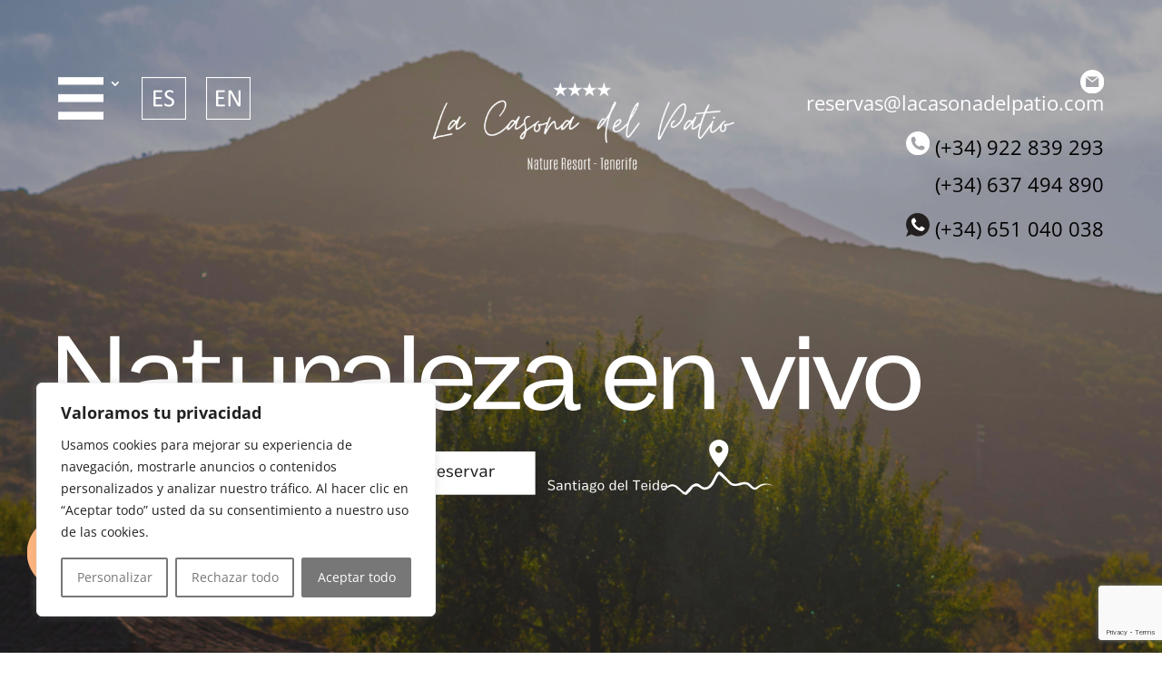

--- FILE ---
content_type: text/html; charset=UTF-8
request_url: https://lacasonadelpatio.com/
body_size: 80399
content:
<!DOCTYPE html>
<html lang="es">
<head>
	<meta charset="UTF-8" />
<meta http-equiv="X-UA-Compatible" content="IE=edge">
	<link rel="pingback" href="https://lacasonadelpatio.com/xmlrpc.php" />

	<script type="text/javascript">
		document.documentElement.className = 'js';
	</script>
	
	<title>Hotel La Casona del Patio | Hotel La Casona del Patio</title>
<link rel="preconnect" href="https://fonts.gstatic.com" crossorigin /><style id="et-divi-open-sans-inline-css">/* Original: https://fonts.googleapis.com/css?family=Open+Sans:300italic,400italic,600italic,700italic,800italic,400,300,600,700,800&#038;subset=latin,latin-ext&#038;display=swap *//* User Agent: Mozilla/5.0 (Unknown; Linux x86_64) AppleWebKit/538.1 (KHTML, like Gecko) Safari/538.1 Daum/4.1 */@font-face {font-family: 'Open Sans';font-style: italic;font-weight: 300;font-stretch: normal;font-display: swap;src: url(https://fonts.gstatic.com/s/opensans/v44/memQYaGs126MiZpBA-UFUIcVXSCEkx2cmqvXlWq8tWZ0Pw86hd0Rk5hkWV4exQ.ttf) format('truetype');}@font-face {font-family: 'Open Sans';font-style: italic;font-weight: 400;font-stretch: normal;font-display: swap;src: url(https://fonts.gstatic.com/s/opensans/v44/memQYaGs126MiZpBA-UFUIcVXSCEkx2cmqvXlWq8tWZ0Pw86hd0Rk8ZkWV4exQ.ttf) format('truetype');}@font-face {font-family: 'Open Sans';font-style: italic;font-weight: 600;font-stretch: normal;font-display: swap;src: url(https://fonts.gstatic.com/s/opensans/v44/memQYaGs126MiZpBA-UFUIcVXSCEkx2cmqvXlWq8tWZ0Pw86hd0RkxhjWV4exQ.ttf) format('truetype');}@font-face {font-family: 'Open Sans';font-style: italic;font-weight: 700;font-stretch: normal;font-display: swap;src: url(https://fonts.gstatic.com/s/opensans/v44/memQYaGs126MiZpBA-UFUIcVXSCEkx2cmqvXlWq8tWZ0Pw86hd0RkyFjWV4exQ.ttf) format('truetype');}@font-face {font-family: 'Open Sans';font-style: italic;font-weight: 800;font-stretch: normal;font-display: swap;src: url(https://fonts.gstatic.com/s/opensans/v44/memQYaGs126MiZpBA-UFUIcVXSCEkx2cmqvXlWq8tWZ0Pw86hd0Rk0ZjWV4exQ.ttf) format('truetype');}@font-face {font-family: 'Open Sans';font-style: normal;font-weight: 300;font-stretch: normal;font-display: swap;src: url(https://fonts.gstatic.com/s/opensans/v44/memSYaGs126MiZpBA-UvWbX2vVnXBbObj2OVZyOOSr4dVJWUgsiH0B4uaVc.ttf) format('truetype');}@font-face {font-family: 'Open Sans';font-style: normal;font-weight: 400;font-stretch: normal;font-display: swap;src: url(https://fonts.gstatic.com/s/opensans/v44/memSYaGs126MiZpBA-UvWbX2vVnXBbObj2OVZyOOSr4dVJWUgsjZ0B4uaVc.ttf) format('truetype');}@font-face {font-family: 'Open Sans';font-style: normal;font-weight: 600;font-stretch: normal;font-display: swap;src: url(https://fonts.gstatic.com/s/opensans/v44/memSYaGs126MiZpBA-UvWbX2vVnXBbObj2OVZyOOSr4dVJWUgsgH1x4uaVc.ttf) format('truetype');}@font-face {font-family: 'Open Sans';font-style: normal;font-weight: 700;font-stretch: normal;font-display: swap;src: url(https://fonts.gstatic.com/s/opensans/v44/memSYaGs126MiZpBA-UvWbX2vVnXBbObj2OVZyOOSr4dVJWUgsg-1x4uaVc.ttf) format('truetype');}@font-face {font-family: 'Open Sans';font-style: normal;font-weight: 800;font-stretch: normal;font-display: swap;src: url(https://fonts.gstatic.com/s/opensans/v44/memSYaGs126MiZpBA-UvWbX2vVnXBbObj2OVZyOOSr4dVJWUgshZ1x4uaVc.ttf) format('truetype');}/* User Agent: Mozilla/5.0 (Windows NT 6.1; WOW64; rv:27.0) Gecko/20100101 Firefox/27.0 */@font-face {font-family: 'Open Sans';font-style: italic;font-weight: 300;font-stretch: normal;font-display: swap;src: url(https://fonts.gstatic.com/l/font?kit=memQYaGs126MiZpBA-UFUIcVXSCEkx2cmqvXlWq8tWZ0Pw86hd0Rk5hkWV4exg&skey=743457fe2cc29280&v=v44) format('woff');}@font-face {font-family: 'Open Sans';font-style: italic;font-weight: 400;font-stretch: normal;font-display: swap;src: url(https://fonts.gstatic.com/l/font?kit=memQYaGs126MiZpBA-UFUIcVXSCEkx2cmqvXlWq8tWZ0Pw86hd0Rk8ZkWV4exg&skey=743457fe2cc29280&v=v44) format('woff');}@font-face {font-family: 'Open Sans';font-style: italic;font-weight: 600;font-stretch: normal;font-display: swap;src: url(https://fonts.gstatic.com/l/font?kit=memQYaGs126MiZpBA-UFUIcVXSCEkx2cmqvXlWq8tWZ0Pw86hd0RkxhjWV4exg&skey=743457fe2cc29280&v=v44) format('woff');}@font-face {font-family: 'Open Sans';font-style: italic;font-weight: 700;font-stretch: normal;font-display: swap;src: url(https://fonts.gstatic.com/l/font?kit=memQYaGs126MiZpBA-UFUIcVXSCEkx2cmqvXlWq8tWZ0Pw86hd0RkyFjWV4exg&skey=743457fe2cc29280&v=v44) format('woff');}@font-face {font-family: 'Open Sans';font-style: italic;font-weight: 800;font-stretch: normal;font-display: swap;src: url(https://fonts.gstatic.com/l/font?kit=memQYaGs126MiZpBA-UFUIcVXSCEkx2cmqvXlWq8tWZ0Pw86hd0Rk0ZjWV4exg&skey=743457fe2cc29280&v=v44) format('woff');}@font-face {font-family: 'Open Sans';font-style: normal;font-weight: 300;font-stretch: normal;font-display: swap;src: url(https://fonts.gstatic.com/l/font?kit=memSYaGs126MiZpBA-UvWbX2vVnXBbObj2OVZyOOSr4dVJWUgsiH0B4uaVQ&skey=62c1cbfccc78b4b2&v=v44) format('woff');}@font-face {font-family: 'Open Sans';font-style: normal;font-weight: 400;font-stretch: normal;font-display: swap;src: url(https://fonts.gstatic.com/l/font?kit=memSYaGs126MiZpBA-UvWbX2vVnXBbObj2OVZyOOSr4dVJWUgsjZ0B4uaVQ&skey=62c1cbfccc78b4b2&v=v44) format('woff');}@font-face {font-family: 'Open Sans';font-style: normal;font-weight: 600;font-stretch: normal;font-display: swap;src: url(https://fonts.gstatic.com/l/font?kit=memSYaGs126MiZpBA-UvWbX2vVnXBbObj2OVZyOOSr4dVJWUgsgH1x4uaVQ&skey=62c1cbfccc78b4b2&v=v44) format('woff');}@font-face {font-family: 'Open Sans';font-style: normal;font-weight: 700;font-stretch: normal;font-display: swap;src: url(https://fonts.gstatic.com/l/font?kit=memSYaGs126MiZpBA-UvWbX2vVnXBbObj2OVZyOOSr4dVJWUgsg-1x4uaVQ&skey=62c1cbfccc78b4b2&v=v44) format('woff');}@font-face {font-family: 'Open Sans';font-style: normal;font-weight: 800;font-stretch: normal;font-display: swap;src: url(https://fonts.gstatic.com/l/font?kit=memSYaGs126MiZpBA-UvWbX2vVnXBbObj2OVZyOOSr4dVJWUgshZ1x4uaVQ&skey=62c1cbfccc78b4b2&v=v44) format('woff');}/* User Agent: Mozilla/5.0 (Windows NT 6.3; rv:39.0) Gecko/20100101 Firefox/39.0 */@font-face {font-family: 'Open Sans';font-style: italic;font-weight: 300;font-stretch: normal;font-display: swap;src: url(https://fonts.gstatic.com/s/opensans/v44/memQYaGs126MiZpBA-UFUIcVXSCEkx2cmqvXlWq8tWZ0Pw86hd0Rk5hkWV4ewA.woff2) format('woff2');}@font-face {font-family: 'Open Sans';font-style: italic;font-weight: 400;font-stretch: normal;font-display: swap;src: url(https://fonts.gstatic.com/s/opensans/v44/memQYaGs126MiZpBA-UFUIcVXSCEkx2cmqvXlWq8tWZ0Pw86hd0Rk8ZkWV4ewA.woff2) format('woff2');}@font-face {font-family: 'Open Sans';font-style: italic;font-weight: 600;font-stretch: normal;font-display: swap;src: url(https://fonts.gstatic.com/s/opensans/v44/memQYaGs126MiZpBA-UFUIcVXSCEkx2cmqvXlWq8tWZ0Pw86hd0RkxhjWV4ewA.woff2) format('woff2');}@font-face {font-family: 'Open Sans';font-style: italic;font-weight: 700;font-stretch: normal;font-display: swap;src: url(https://fonts.gstatic.com/s/opensans/v44/memQYaGs126MiZpBA-UFUIcVXSCEkx2cmqvXlWq8tWZ0Pw86hd0RkyFjWV4ewA.woff2) format('woff2');}@font-face {font-family: 'Open Sans';font-style: italic;font-weight: 800;font-stretch: normal;font-display: swap;src: url(https://fonts.gstatic.com/s/opensans/v44/memQYaGs126MiZpBA-UFUIcVXSCEkx2cmqvXlWq8tWZ0Pw86hd0Rk0ZjWV4ewA.woff2) format('woff2');}@font-face {font-family: 'Open Sans';font-style: normal;font-weight: 300;font-stretch: normal;font-display: swap;src: url(https://fonts.gstatic.com/s/opensans/v44/memSYaGs126MiZpBA-UvWbX2vVnXBbObj2OVZyOOSr4dVJWUgsiH0B4uaVI.woff2) format('woff2');}@font-face {font-family: 'Open Sans';font-style: normal;font-weight: 400;font-stretch: normal;font-display: swap;src: url(https://fonts.gstatic.com/s/opensans/v44/memSYaGs126MiZpBA-UvWbX2vVnXBbObj2OVZyOOSr4dVJWUgsjZ0B4uaVI.woff2) format('woff2');}@font-face {font-family: 'Open Sans';font-style: normal;font-weight: 600;font-stretch: normal;font-display: swap;src: url(https://fonts.gstatic.com/s/opensans/v44/memSYaGs126MiZpBA-UvWbX2vVnXBbObj2OVZyOOSr4dVJWUgsgH1x4uaVI.woff2) format('woff2');}@font-face {font-family: 'Open Sans';font-style: normal;font-weight: 700;font-stretch: normal;font-display: swap;src: url(https://fonts.gstatic.com/s/opensans/v44/memSYaGs126MiZpBA-UvWbX2vVnXBbObj2OVZyOOSr4dVJWUgsg-1x4uaVI.woff2) format('woff2');}@font-face {font-family: 'Open Sans';font-style: normal;font-weight: 800;font-stretch: normal;font-display: swap;src: url(https://fonts.gstatic.com/s/opensans/v44/memSYaGs126MiZpBA-UvWbX2vVnXBbObj2OVZyOOSr4dVJWUgshZ1x4uaVI.woff2) format('woff2');}</style><style id="et-builder-googlefonts-cached-inline">/* Original: https://fonts.googleapis.com/css?family=PT+Serif:regular,italic,700,700italic&#038;subset=latin,latin-ext&#038;display=swap *//* User Agent: Mozilla/5.0 (Unknown; Linux x86_64) AppleWebKit/538.1 (KHTML, like Gecko) Safari/538.1 Daum/4.1 */@font-face {font-family: 'PT Serif';font-style: italic;font-weight: 400;font-display: swap;src: url(https://fonts.gstatic.com/s/ptserif/v19/EJRTQgYoZZY2vCFuvAFT_rO1dw.ttf) format('truetype');}@font-face {font-family: 'PT Serif';font-style: italic;font-weight: 700;font-display: swap;src: url(https://fonts.gstatic.com/s/ptserif/v19/EJRQQgYoZZY2vCFuvAFT9gaQZyffpQ.ttf) format('truetype');}@font-face {font-family: 'PT Serif';font-style: normal;font-weight: 400;font-display: swap;src: url(https://fonts.gstatic.com/s/ptserif/v19/EJRVQgYoZZY2vCFuvAFYzro.ttf) format('truetype');}@font-face {font-family: 'PT Serif';font-style: normal;font-weight: 700;font-display: swap;src: url(https://fonts.gstatic.com/s/ptserif/v19/EJRSQgYoZZY2vCFuvAnt66qcVy4.ttf) format('truetype');}/* User Agent: Mozilla/5.0 (Windows NT 6.1; WOW64; rv:27.0) Gecko/20100101 Firefox/27.0 */@font-face {font-family: 'PT Serif';font-style: italic;font-weight: 400;font-display: swap;src: url(https://fonts.gstatic.com/l/font?kit=EJRTQgYoZZY2vCFuvAFT_rO1dA&skey=caf1b69f1774cae7&v=v19) format('woff');}@font-face {font-family: 'PT Serif';font-style: italic;font-weight: 700;font-display: swap;src: url(https://fonts.gstatic.com/l/font?kit=EJRQQgYoZZY2vCFuvAFT9gaQZyffpg&skey=8c21167c941ad566&v=v19) format('woff');}@font-face {font-family: 'PT Serif';font-style: normal;font-weight: 400;font-display: swap;src: url(https://fonts.gstatic.com/l/font?kit=EJRVQgYoZZY2vCFuvAFYzrk&skey=e37119e9cd703ddf&v=v19) format('woff');}@font-face {font-family: 'PT Serif';font-style: normal;font-weight: 700;font-display: swap;src: url(https://fonts.gstatic.com/l/font?kit=EJRSQgYoZZY2vCFuvAnt66qcVy0&skey=f3f4fc2f289c7d5b&v=v19) format('woff');}/* User Agent: Mozilla/5.0 (Windows NT 6.3; rv:39.0) Gecko/20100101 Firefox/39.0 */@font-face {font-family: 'PT Serif';font-style: italic;font-weight: 400;font-display: swap;src: url(https://fonts.gstatic.com/s/ptserif/v19/EJRTQgYoZZY2vCFuvAFT_rO1cg.woff2) format('woff2');}@font-face {font-family: 'PT Serif';font-style: italic;font-weight: 700;font-display: swap;src: url(https://fonts.gstatic.com/s/ptserif/v19/EJRQQgYoZZY2vCFuvAFT9gaQZyffoA.woff2) format('woff2');}@font-face {font-family: 'PT Serif';font-style: normal;font-weight: 400;font-display: swap;src: url(https://fonts.gstatic.com/s/ptserif/v19/EJRVQgYoZZY2vCFuvAFYzr8.woff2) format('woff2');}@font-face {font-family: 'PT Serif';font-style: normal;font-weight: 700;font-display: swap;src: url(https://fonts.gstatic.com/s/ptserif/v19/EJRSQgYoZZY2vCFuvAnt66qcVys.woff2) format('woff2');}</style><meta name='robots' content='max-image-preview:large' />
<script type="text/javascript">
			let jqueryParams=[],jQuery=function(r){return jqueryParams=[...jqueryParams,r],jQuery},$=function(r){return jqueryParams=[...jqueryParams,r],$};window.jQuery=jQuery,window.$=jQuery;let customHeadScripts=!1;jQuery.fn=jQuery.prototype={},$.fn=jQuery.prototype={},jQuery.noConflict=function(r){if(window.jQuery)return jQuery=window.jQuery,$=window.jQuery,customHeadScripts=!0,jQuery.noConflict},jQuery.ready=function(r){jqueryParams=[...jqueryParams,r]},$.ready=function(r){jqueryParams=[...jqueryParams,r]},jQuery.load=function(r){jqueryParams=[...jqueryParams,r]},$.load=function(r){jqueryParams=[...jqueryParams,r]},jQuery.fn.ready=function(r){jqueryParams=[...jqueryParams,r]},$.fn.ready=function(r){jqueryParams=[...jqueryParams,r]};</script><link rel="alternate" type="application/rss+xml" title="Hotel La Casona del Patio &raquo; Feed" href="https://lacasonadelpatio.com/feed/" />
<link rel="alternate" type="application/rss+xml" title="Hotel La Casona del Patio &raquo; Feed de los comentarios" href="https://lacasonadelpatio.com/comments/feed/" />
<link rel="alternate" title="oEmbed (JSON)" type="application/json+oembed" href="https://lacasonadelpatio.com/wp-json/oembed/1.0/embed?url=https%3A%2F%2Flacasonadelpatio.com%2F" />
<link rel="alternate" title="oEmbed (XML)" type="text/xml+oembed" href="https://lacasonadelpatio.com/wp-json/oembed/1.0/embed?url=https%3A%2F%2Flacasonadelpatio.com%2F&#038;format=xml" />
<meta content="Divi v.4.14.4" name="generator"/><style id='wp-img-auto-sizes-contain-inline-css' type='text/css'>
img:is([sizes=auto i],[sizes^="auto," i]){contain-intrinsic-size:3000px 1500px}
/*# sourceURL=wp-img-auto-sizes-contain-inline-css */
</style>
<link rel='stylesheet' id='sbi_styles-css' href='https://lacasonadelpatio.com/wp-content/plugins/instagram-feed/css/sbi-styles.min.css?ver=6.10.0' type='text/css' media='all' />
<style id='classic-theme-styles-inline-css' type='text/css'>
/*! This file is auto-generated */
.wp-block-button__link{color:#fff;background-color:#32373c;border-radius:9999px;box-shadow:none;text-decoration:none;padding:calc(.667em + 2px) calc(1.333em + 2px);font-size:1.125em}.wp-block-file__button{background:#32373c;color:#fff;text-decoration:none}
/*# sourceURL=/wp-includes/css/classic-themes.min.css */
</style>
<style id='divi-style-inline-inline-css' type='text/css'>
/*!
Theme Name: Divi
Theme URI: http://www.elegantthemes.com/gallery/divi/
Version: 4.14.4
Description: Smart. Flexible. Beautiful. Divi is the most powerful theme in our collection.
Author: Elegant Themes
Author URI: http://www.elegantthemes.com
License: GNU General Public License v2
License URI: http://www.gnu.org/licenses/gpl-2.0.html
*/

a,abbr,acronym,address,applet,b,big,blockquote,body,center,cite,code,dd,del,dfn,div,dl,dt,em,fieldset,font,form,h1,h2,h3,h4,h5,h6,html,i,iframe,img,ins,kbd,label,legend,li,object,ol,p,pre,q,s,samp,small,span,strike,strong,sub,sup,tt,u,ul,var{margin:0;padding:0;border:0;outline:0;font-size:100%;-ms-text-size-adjust:100%;-webkit-text-size-adjust:100%;vertical-align:baseline;background:transparent}body{line-height:1}ol,ul{list-style:none}blockquote,q{quotes:none}blockquote:after,blockquote:before,q:after,q:before{content:"";content:none}blockquote{margin:20px 0 30px;border-left:5px solid;padding-left:20px}:focus{outline:0}del{text-decoration:line-through}pre{overflow:auto;padding:10px}figure{margin:0}table{border-collapse:collapse;border-spacing:0}article,aside,footer,header,hgroup,nav,section{display:block}body{font-family:Open Sans,Arial,sans-serif;font-size:14px;color:#666;background-color:#fff;line-height:1.7em;font-weight:500;-webkit-font-smoothing:antialiased;-moz-osx-font-smoothing:grayscale}body.page-template-page-template-blank-php #page-container{padding-top:0!important}body.et_cover_background{background-size:cover!important;background-position:top!important;background-repeat:no-repeat!important;background-attachment:fixed}a{color:#2ea3f2}a,a:hover{text-decoration:none}p{padding-bottom:1em}p:not(.has-background):last-of-type{padding-bottom:0}p.et_normal_padding{padding-bottom:1em}strong{font-weight:700}cite,em,i{font-style:italic}code,pre{font-family:Courier New,monospace;margin-bottom:10px}ins{text-decoration:none}sub,sup{height:0;line-height:1;position:relative;vertical-align:baseline}sup{bottom:.8em}sub{top:.3em}dl{margin:0 0 1.5em}dl dt{font-weight:700}dd{margin-left:1.5em}blockquote p{padding-bottom:0}embed,iframe,object,video{max-width:100%}h1,h2,h3,h4,h5,h6{color:#333;padding-bottom:10px;line-height:1em;font-weight:500}h1 a,h2 a,h3 a,h4 a,h5 a,h6 a{color:inherit}h1{font-size:30px}h2{font-size:26px}h3{font-size:22px}h4{font-size:18px}h5{font-size:16px}h6{font-size:14px}input{-webkit-appearance:none}input[type=checkbox]{-webkit-appearance:checkbox}input[type=radio]{-webkit-appearance:radio}input.text,input.title,input[type=email],input[type=password],input[type=tel],input[type=text],select,textarea{background-color:#fff;border:1px solid #bbb;padding:2px;color:#4e4e4e}input.text:focus,input.title:focus,input[type=text]:focus,select:focus,textarea:focus{border-color:#2d3940;color:#3e3e3e}input.text,input.title,input[type=text],select,textarea{margin:0}textarea{padding:4px}button,input,select,textarea{font-family:inherit}img{max-width:100%;height:auto}.clear{clear:both}br.clear{margin:0;padding:0}.pagination{clear:both}#et_search_icon:hover,.et-social-icon a:hover,.et_password_protected_form .et_submit_button,.form-submit .et_pb_buttontton.alt.disabled,.nav-single a,.posted_in a{color:#2ea3f2}.et-search-form,blockquote{border-color:#2ea3f2}#main-content{background-color:#fff}.container{width:80%;max-width:1080px;margin:auto;position:relative}body:not(.et-tb) #main-content .container,body:not(.et-tb-has-header) #main-content .container{padding-top:58px}.et_full_width_page #main-content .container:before{display:none}.main_title{margin-bottom:20px}.et_password_protected_form .et_submit_button:hover,.form-submit .et_pb_button:hover{background:rgba(0,0,0,.05)}.et_button_icon_visible .et_pb_button{padding-right:2em;padding-left:.7em}.et_button_icon_visible .et_pb_button:after{opacity:1;margin-left:0}.et_button_left .et_pb_button:hover:after{left:.15em}.et_button_left .et_pb_button:after{margin-left:0;left:1em}.et_button_icon_visible.et_button_left .et_pb_button,.et_button_left .et_pb_button:hover,.et_button_left .et_pb_module .et_pb_button:hover{padding-left:2em;padding-right:.7em}.et_button_icon_visible.et_button_left .et_pb_button:after,.et_button_left .et_pb_button:hover:after{left:.15em}.et_password_protected_form .et_submit_button:hover,.form-submit .et_pb_button:hover{padding:.3em 1em}.et_button_no_icon .et_pb_button:after{display:none}.et_button_no_icon.et_button_icon_visible.et_button_left .et_pb_button,.et_button_no_icon.et_button_left .et_pb_button:hover,.et_button_no_icon .et_pb_button,.et_button_no_icon .et_pb_button:hover{padding:.3em 1em!important}.et_button_custom_icon .et_pb_button:after{line-height:1.7em}.et_button_custom_icon.et_button_icon_visible .et_pb_button:after,.et_button_custom_icon .et_pb_button:hover:after{margin-left:.3em}#left-area .post_format-post-format-gallery .wp-block-gallery:first-of-type{padding:0;margin-bottom:-16px}.entry-content table:not(.variations){border:1px solid #eee;margin:0 0 15px;text-align:left;width:100%}.entry-content thead th,.entry-content tr th{color:#555;font-weight:700;padding:9px 24px}.entry-content tr td{border-top:1px solid #eee;padding:6px 24px}#left-area ul,.entry-content ul,.et-l--body ul,.et-l--footer ul,.et-l--header ul{list-style-type:disc;padding:0 0 23px 1em;line-height:26px}#left-area ol,.entry-content ol,.et-l--body ol,.et-l--footer ol,.et-l--header ol{list-style-type:decimal;list-style-position:inside;padding:0 0 23px;line-height:26px}#left-area ul li ul,.entry-content ul li ol{padding:2px 0 2px 20px}#left-area ol li ul,.entry-content ol li ol,.et-l--body ol li ol,.et-l--footer ol li ol,.et-l--header ol li ol{padding:2px 0 2px 35px}#left-area ul.wp-block-gallery{display:-webkit-box;display:-ms-flexbox;display:flex;-ms-flex-wrap:wrap;flex-wrap:wrap;list-style-type:none;padding:0}#left-area ul.products{padding:0!important;line-height:1.7!important;list-style:none!important}.gallery-item a{display:block}.gallery-caption,.gallery-item a{width:90%}#wpadminbar{z-index:100001}#left-area .post-meta{font-size:14px;padding-bottom:15px}#left-area .post-meta a{text-decoration:none;color:#666}#left-area .et_featured_image{padding-bottom:7px}.single .post{padding-bottom:25px}body.single .et_audio_content{margin-bottom:-6px}.nav-single a{text-decoration:none;color:#2ea3f2;font-size:14px;font-weight:400}.nav-previous{float:left}.nav-next{float:right}.et_password_protected_form p input{background-color:#eee;border:none!important;width:100%!important;border-radius:0!important;font-size:14px;color:#999!important;padding:16px!important;-webkit-box-sizing:border-box;box-sizing:border-box}.et_password_protected_form label{display:none}.et_password_protected_form .et_submit_button{font-family:inherit;display:block;float:right;margin:8px auto 0;cursor:pointer}.post-password-required p.nocomments.container{max-width:100%}.post-password-required p.nocomments.container:before{display:none}.aligncenter,div.post .new-post .aligncenter{display:block;margin-left:auto;margin-right:auto}.wp-caption{border:1px solid #ddd;text-align:center;background-color:#f3f3f3;margin-bottom:10px;max-width:96%;padding:8px}.wp-caption.alignleft{margin:0 30px 20px 0}.wp-caption.alignright{margin:0 0 20px 30px}.wp-caption img{margin:0;padding:0;border:0}.wp-caption p.wp-caption-text{font-size:12px;padding:0 4px 5px;margin:0}.alignright{float:right}.alignleft{float:left}img.alignleft{display:inline;float:left;margin-right:15px}img.alignright{display:inline;float:right;margin-left:15px}.page.et_pb_pagebuilder_layout #main-content{background-color:transparent}body #main-content .et_builder_inner_content>h1,body #main-content .et_builder_inner_content>h2,body #main-content .et_builder_inner_content>h3,body #main-content .et_builder_inner_content>h4,body #main-content .et_builder_inner_content>h5,body #main-content .et_builder_inner_content>h6{line-height:1.4em}body #main-content .et_builder_inner_content>p{line-height:1.7em}.wp-block-pullquote{margin:20px 0 30px}.wp-block-pullquote.has-background blockquote{border-left:none}.wp-block-group.has-background{padding:1.5em 1.5em .5em}@media (min-width:981px){#left-area{width:79.125%;padding-bottom:23px}#main-content .container:before{content:"";position:absolute;top:0;height:100%;width:1px;background-color:#e2e2e2}.et_full_width_page #left-area,.et_no_sidebar #left-area{float:none;width:100%!important}.et_full_width_page #left-area{padding-bottom:0}.et_no_sidebar #main-content .container:before{display:none}}@media (max-width:980px){#page-container{padding-top:80px}.et-tb #page-container,.et-tb-has-header #page-container{padding-top:0!important}#left-area,#sidebar{width:100%!important}#main-content .container:before{display:none!important}.et_full_width_page .et_gallery_item:nth-child(4n+1){clear:none}}@media print{#page-container{padding-top:0!important}}#wp-admin-bar-et-use-visual-builder a:before{font-family:ETmodules!important;content:"\e625";font-size:30px!important;width:28px;margin-top:-3px;color:#974df3!important}#wp-admin-bar-et-use-visual-builder:hover a:before{color:#fff!important}#wp-admin-bar-et-use-visual-builder:hover a,#wp-admin-bar-et-use-visual-builder a:hover{transition:background-color .5s ease;-webkit-transition:background-color .5s ease;-moz-transition:background-color .5s ease;background-color:#7e3bd0!important;color:#fff!important}* html .clearfix,:first-child+html .clearfix{zoom:1}.iphone .et_pb_section_video_bg video::-webkit-media-controls-start-playback-button{display:none!important;-webkit-appearance:none}.et_mobile_device .et_pb_section_parallax .et_pb_parallax_css{background-attachment:scroll}.et-social-facebook a.icon:before{content:"\e093"}.et-social-twitter a.icon:before{content:"\e094"}.et-social-google-plus a.icon:before{content:"\e096"}.et-social-instagram a.icon:before{content:"\e09a"}.et-social-rss a.icon:before{content:"\e09e"}.ai1ec-single-event:after{content:" ";display:table;clear:both}.evcal_event_details .evcal_evdata_cell .eventon_details_shading_bot.eventon_details_shading_bot{z-index:3}.wp-block-divi-layout{margin-bottom:1em}*{-webkit-box-sizing:border-box;box-sizing:border-box}#et-info-email:before,#et-info-phone:before,#et_search_icon:before,.comment-reply-link:after,.et-cart-info span:before,.et-pb-arrow-next:before,.et-pb-arrow-prev:before,.et-social-icon a:before,.et_audio_container .mejs-playpause-button button:before,.et_audio_container .mejs-volume-button button:before,.et_overlay:before,.et_password_protected_form .et_submit_button:after,.et_pb_button:after,.et_pb_contact_reset:after,.et_pb_contact_submit:after,.et_pb_font_icon:before,.et_pb_newsletter_button:after,.et_pb_pricing_table_button:after,.et_pb_promo_button:after,.et_pb_testimonial:before,.et_pb_toggle_title:before,.form-submit .et_pb_button:after,.mobile_menu_bar:before,a.et_pb_more_button:after{font-family:ETmodules!important;speak:none;font-style:normal;font-weight:400;-webkit-font-feature-settings:normal;font-feature-settings:normal;font-variant:normal;text-transform:none;line-height:1;-webkit-font-smoothing:antialiased;-moz-osx-font-smoothing:grayscale;text-shadow:0 0;direction:ltr}.et-pb-icon,.et_pb_custom_button_icon.et_pb_button:after,.et_pb_login .et_pb_custom_button_icon.et_pb_button:after,.et_pb_woo_custom_button_icon .button.et_pb_custom_button_icon.et_pb_button:after,.et_pb_woo_custom_button_icon .button.et_pb_custom_button_icon.et_pb_button:hover:after{content:attr(data-icon)}.et-pb-icon{font-family:ETmodules;speak:none;font-weight:400;-webkit-font-feature-settings:normal;font-feature-settings:normal;font-variant:normal;text-transform:none;line-height:1;-webkit-font-smoothing:antialiased;font-size:96px;font-style:normal;display:inline-block;-webkit-box-sizing:border-box;box-sizing:border-box;direction:ltr}#et-ajax-saving{display:none;-webkit-transition:background .3s,-webkit-box-shadow .3s;transition:background .3s,-webkit-box-shadow .3s;transition:background .3s,box-shadow .3s;transition:background .3s,box-shadow .3s,-webkit-box-shadow .3s;-webkit-box-shadow:rgba(0,139,219,.247059) 0 0 60px;box-shadow:0 0 60px rgba(0,139,219,.247059);position:fixed;top:50%;left:50%;width:50px;height:50px;background:#fff;border-radius:50px;margin:-25px 0 0 -25px;z-index:999999;text-align:center}#et-ajax-saving img{margin:9px}.et-safe-mode-indicator,.et-safe-mode-indicator:focus,.et-safe-mode-indicator:hover{-webkit-box-shadow:0 5px 10px rgba(41,196,169,.15);box-shadow:0 5px 10px rgba(41,196,169,.15);background:#29c4a9;color:#fff;font-size:14px;font-weight:600;padding:12px;line-height:16px;border-radius:3px;position:fixed;bottom:30px;right:30px;z-index:999999;text-decoration:none;font-family:Open Sans,sans-serif;-webkit-font-smoothing:antialiased;-moz-osx-font-smoothing:grayscale}.et_pb_button{font-size:20px;font-weight:500;padding:.3em 1em;line-height:1.7em!important;background-color:transparent;background-size:cover;background-position:50%;background-repeat:no-repeat;border:2px solid;border-radius:3px;-webkit-transition-duration:.2s;transition-duration:.2s;-webkit-transition-property:all!important;transition-property:all!important}.et_pb_button,.et_pb_button_inner{position:relative}.et_pb_button:hover,.et_pb_module .et_pb_button:hover{border:2px solid transparent;padding:.3em 2em .3em .7em}.et_pb_button:hover{background-color:hsla(0,0%,100%,.2)}.et_pb_bg_layout_light.et_pb_button:hover,.et_pb_bg_layout_light .et_pb_button:hover{background-color:rgba(0,0,0,.05)}.et_pb_button:after,.et_pb_button:before{font-size:32px;line-height:1em;content:"\35";opacity:0;position:absolute;margin-left:-1em;-webkit-transition:all .2s;transition:all .2s;text-transform:none;-webkit-font-feature-settings:"kern" off;font-feature-settings:"kern" off;font-variant:none;font-style:normal;font-weight:400;text-shadow:none}.et_pb_button.et_hover_enabled:hover:after,.et_pb_button.et_pb_hovered:hover:after{-webkit-transition:none!important;transition:none!important}.et_pb_button:before{display:none}.et_pb_button:hover:after{opacity:1;margin-left:0}.et_pb_column_1_3 h1,.et_pb_column_1_4 h1,.et_pb_column_1_5 h1,.et_pb_column_1_6 h1,.et_pb_column_2_5 h1{font-size:26px}.et_pb_column_1_3 h2,.et_pb_column_1_4 h2,.et_pb_column_1_5 h2,.et_pb_column_1_6 h2,.et_pb_column_2_5 h2{font-size:23px}.et_pb_column_1_3 h3,.et_pb_column_1_4 h3,.et_pb_column_1_5 h3,.et_pb_column_1_6 h3,.et_pb_column_2_5 h3{font-size:20px}.et_pb_column_1_3 h4,.et_pb_column_1_4 h4,.et_pb_column_1_5 h4,.et_pb_column_1_6 h4,.et_pb_column_2_5 h4{font-size:18px}.et_pb_column_1_3 h5,.et_pb_column_1_4 h5,.et_pb_column_1_5 h5,.et_pb_column_1_6 h5,.et_pb_column_2_5 h5{font-size:16px}.et_pb_column_1_3 h6,.et_pb_column_1_4 h6,.et_pb_column_1_5 h6,.et_pb_column_1_6 h6,.et_pb_column_2_5 h6{font-size:15px}.et_pb_bg_layout_dark,.et_pb_bg_layout_dark h1,.et_pb_bg_layout_dark h2,.et_pb_bg_layout_dark h3,.et_pb_bg_layout_dark h4,.et_pb_bg_layout_dark h5,.et_pb_bg_layout_dark h6{color:#fff!important}.et_pb_module.et_pb_text_align_left{text-align:left}.et_pb_module.et_pb_text_align_center{text-align:center}.et_pb_module.et_pb_text_align_right{text-align:right}.et_pb_module.et_pb_text_align_justified{text-align:justify}.clearfix:after{visibility:hidden;display:block;font-size:0;content:" ";clear:both;height:0}.et_pb_bg_layout_light .et_pb_more_button{color:#2ea3f2}.et_builder_inner_content{position:relative;z-index:1}header .et_builder_inner_content{z-index:2}.et_pb_css_mix_blend_mode_passthrough{mix-blend-mode:unset!important}.et_pb_image_container{margin:-20px -20px 29px}.et_pb_module_inner{position:relative}.et_hover_enabled_preview{z-index:2}.et_hover_enabled:hover{position:relative;z-index:2}.et_pb_all_tabs,.et_pb_module,.et_pb_posts_nav a,.et_pb_tab,.et_pb_with_background{background-size:cover;background-position:50%;background-repeat:no-repeat}.et_pb_with_border{position:relative;border:0 solid #333}.post-password-required .et_pb_row{padding:0;width:100%}.post-password-required .et_password_protected_form{min-height:0}body.et_pb_pagebuilder_layout.et_pb_show_title .post-password-required .et_password_protected_form h1,body:not(.et_pb_pagebuilder_layout) .post-password-required .et_password_protected_form h1{display:none}.et_pb_no_bg{padding:0!important}.et_overlay.et_pb_inline_icon:before,.et_pb_inline_icon:before{content:attr(data-icon)}.et_pb_more_button{color:inherit;text-shadow:none;text-decoration:none;display:inline-block;margin-top:20px}.et_parallax_bg_wrap{overflow:hidden;position:absolute;top:0;right:0;bottom:0;left:0}.et_parallax_bg{background-repeat:no-repeat;background-position:top;background-size:cover;position:absolute;bottom:0;left:0;width:100%;height:100%;display:block}.et_parallax_bg.et_parallax_bg__hover,.et_parallax_bg.et_parallax_bg_phone,.et_parallax_bg.et_parallax_bg_tablet,.et_pb_section_parallax_hover:hover .et_parallax_bg:not(.et_parallax_bg__hover){display:none}.et_pb_section_parallax_hover:hover .et_parallax_bg.et_parallax_bg__hover{display:block}.et_pb_module.et_pb_section_parallax,.et_pb_posts_nav a.et_pb_section_parallax,.et_pb_tab.et_pb_section_parallax{position:relative}.et_pb_section_parallax .et_pb_parallax_css,.et_pb_slides .et_parallax_bg.et_pb_parallax_css{background-attachment:fixed}body.et-bfb .et_pb_section_parallax .et_pb_parallax_css,body.et-bfb .et_pb_slides .et_parallax_bg.et_pb_parallax_css{background-attachment:scroll;bottom:auto}.et_pb_section_parallax.et_pb_column .et_pb_module,.et_pb_section_parallax.et_pb_row .et_pb_column,.et_pb_section_parallax.et_pb_row .et_pb_module{z-index:9;position:relative}.et_pb_more_button:hover:after{opacity:1;margin-left:0}.et_pb_preload .et_pb_section_video_bg,.et_pb_preload>div{visibility:hidden}.et_pb_preload,.et_pb_section.et_pb_section_video.et_pb_preload{position:relative;background:#464646!important}.et_pb_preload:before{content:"";position:absolute;top:50%;left:50%;background:url(https://lacasonadelpatio.com/wp-content/themes/Divi/includes/builder/styles/images/preloader.gif) no-repeat;border-radius:32px;width:32px;height:32px;margin:-16px 0 0 -16px}.box-shadow-overlay{position:absolute;top:0;left:0;width:100%;height:100%;z-index:10;pointer-events:none}.et_pb_section>.box-shadow-overlay~.et_pb_row{z-index:11}.et_pb_row>.box-shadow-overlay{z-index:8}.has-box-shadow-overlay{position:relative}.et_clickable{cursor:pointer}.screen-reader-text{border:0;clip:rect(1px,1px,1px,1px);-webkit-clip-path:inset(50%);clip-path:inset(50%);height:1px;margin:-1px;overflow:hidden;padding:0;position:absolute!important;width:1px;word-wrap:normal!important}.et_multi_view_hidden,.et_multi_view_hidden_image{display:none!important}@keyframes multi-view-image-fade{0%{opacity:0}10%{opacity:.1}20%{opacity:.2}30%{opacity:.3}40%{opacity:.4}50%{opacity:.5}60%{opacity:.6}70%{opacity:.7}80%{opacity:.8}90%{opacity:.9}to{opacity:1}}.et_multi_view_image__loading{visibility:hidden}.et_multi_view_image__loaded{-webkit-animation:multi-view-image-fade .5s;animation:multi-view-image-fade .5s}#et-pb-motion-effects-offset-tracker{visibility:hidden!important;opacity:0;position:absolute;top:0;left:0}.et-pb-before-scroll-animation{opacity:0}header.et-l.et-l--header:after{clear:both;display:block;content:""}.et_pb_module{-webkit-animation-timing-function:linear;animation-timing-function:linear;-webkit-animation-duration:.2s;animation-duration:.2s}@-webkit-keyframes fadeBottom{0%{opacity:0;-webkit-transform:translateY(10%);transform:translateY(10%)}to{opacity:1;-webkit-transform:translateY(0);transform:translateY(0)}}@keyframes fadeBottom{0%{opacity:0;-webkit-transform:translateY(10%);transform:translateY(10%)}to{opacity:1;-webkit-transform:translateY(0);transform:translateY(0)}}@-webkit-keyframes fadeLeft{0%{opacity:0;-webkit-transform:translateX(-10%);transform:translateX(-10%)}to{opacity:1;-webkit-transform:translateX(0);transform:translateX(0)}}@keyframes fadeLeft{0%{opacity:0;-webkit-transform:translateX(-10%);transform:translateX(-10%)}to{opacity:1;-webkit-transform:translateX(0);transform:translateX(0)}}@-webkit-keyframes fadeRight{0%{opacity:0;-webkit-transform:translateX(10%);transform:translateX(10%)}to{opacity:1;-webkit-transform:translateX(0);transform:translateX(0)}}@keyframes fadeRight{0%{opacity:0;-webkit-transform:translateX(10%);transform:translateX(10%)}to{opacity:1;-webkit-transform:translateX(0);transform:translateX(0)}}@-webkit-keyframes fadeTop{0%{opacity:0;-webkit-transform:translateY(-10%);transform:translateY(-10%)}to{opacity:1;-webkit-transform:translateX(0);transform:translateX(0)}}@keyframes fadeTop{0%{opacity:0;-webkit-transform:translateY(-10%);transform:translateY(-10%)}to{opacity:1;-webkit-transform:translateX(0);transform:translateX(0)}}@-webkit-keyframes fadeIn{0%{opacity:0}to{opacity:1}}@keyframes fadeIn{0%{opacity:0}to{opacity:1}}.et-waypoint:not(.et_pb_counters){opacity:0}@media (min-width:981px){.et_pb_section.et_section_specialty div.et_pb_row .et_pb_column .et_pb_column .et_pb_module.et-last-child,.et_pb_section.et_section_specialty div.et_pb_row .et_pb_column .et_pb_column .et_pb_module:last-child,.et_pb_section.et_section_specialty div.et_pb_row .et_pb_column .et_pb_row_inner .et_pb_column .et_pb_module.et-last-child,.et_pb_section.et_section_specialty div.et_pb_row .et_pb_column .et_pb_row_inner .et_pb_column .et_pb_module:last-child,.et_pb_section div.et_pb_row .et_pb_column .et_pb_module.et-last-child,.et_pb_section div.et_pb_row .et_pb_column .et_pb_module:last-child{margin-bottom:0}}@media (max-width:980px){.et_overlay.et_pb_inline_icon_tablet:before,.et_pb_inline_icon_tablet:before{content:attr(data-icon-tablet)}.et_parallax_bg.et_parallax_bg_tablet_exist{display:none}.et_parallax_bg.et_parallax_bg_tablet{display:block}.et_pb_column .et_pb_module{margin-bottom:30px}.et_pb_row .et_pb_column .et_pb_module.et-last-child,.et_pb_row .et_pb_column .et_pb_module:last-child,.et_section_specialty .et_pb_row .et_pb_column .et_pb_module.et-last-child,.et_section_specialty .et_pb_row .et_pb_column .et_pb_module:last-child{margin-bottom:0}.et_pb_more_button{display:inline-block!important}.et_pb_bg_layout_light_tablet.et_pb_button,.et_pb_bg_layout_light_tablet.et_pb_module.et_pb_button,.et_pb_bg_layout_light_tablet .et_pb_more_button{color:#2ea3f2}.et_pb_bg_layout_light_tablet .et_pb_forgot_password a{color:#666}.et_pb_bg_layout_light_tablet h1,.et_pb_bg_layout_light_tablet h2,.et_pb_bg_layout_light_tablet h3,.et_pb_bg_layout_light_tablet h4,.et_pb_bg_layout_light_tablet h5,.et_pb_bg_layout_light_tablet h6{color:#333!important}.et_pb_module .et_pb_bg_layout_light_tablet.et_pb_button{color:#2ea3f2!important}.et_pb_bg_layout_light_tablet{color:#666!important}.et_pb_bg_layout_dark_tablet,.et_pb_bg_layout_dark_tablet h1,.et_pb_bg_layout_dark_tablet h2,.et_pb_bg_layout_dark_tablet h3,.et_pb_bg_layout_dark_tablet h4,.et_pb_bg_layout_dark_tablet h5,.et_pb_bg_layout_dark_tablet h6{color:#fff!important}.et_pb_bg_layout_dark_tablet.et_pb_button,.et_pb_bg_layout_dark_tablet.et_pb_module.et_pb_button,.et_pb_bg_layout_dark_tablet .et_pb_more_button{color:inherit}.et_pb_bg_layout_dark_tablet .et_pb_forgot_password a{color:#fff}.et_pb_module.et_pb_text_align_left-tablet{text-align:left}.et_pb_module.et_pb_text_align_center-tablet{text-align:center}.et_pb_module.et_pb_text_align_right-tablet{text-align:right}.et_pb_module.et_pb_text_align_justified-tablet{text-align:justify}}@media (max-width:767px){.et_pb_more_button{display:inline-block!important}.et_overlay.et_pb_inline_icon_phone:before,.et_pb_inline_icon_phone:before{content:attr(data-icon-phone)}.et_parallax_bg.et_parallax_bg_phone_exist{display:none}.et_parallax_bg.et_parallax_bg_phone{display:block}.et-hide-mobile{display:none!important}.et_pb_bg_layout_light_phone.et_pb_button,.et_pb_bg_layout_light_phone.et_pb_module.et_pb_button,.et_pb_bg_layout_light_phone .et_pb_more_button{color:#2ea3f2}.et_pb_bg_layout_light_phone .et_pb_forgot_password a{color:#666}.et_pb_bg_layout_light_phone h1,.et_pb_bg_layout_light_phone h2,.et_pb_bg_layout_light_phone h3,.et_pb_bg_layout_light_phone h4,.et_pb_bg_layout_light_phone h5,.et_pb_bg_layout_light_phone h6{color:#333!important}.et_pb_module .et_pb_bg_layout_light_phone.et_pb_button{color:#2ea3f2!important}.et_pb_bg_layout_light_phone{color:#666!important}.et_pb_bg_layout_dark_phone,.et_pb_bg_layout_dark_phone h1,.et_pb_bg_layout_dark_phone h2,.et_pb_bg_layout_dark_phone h3,.et_pb_bg_layout_dark_phone h4,.et_pb_bg_layout_dark_phone h5,.et_pb_bg_layout_dark_phone h6{color:#fff!important}.et_pb_bg_layout_dark_phone.et_pb_button,.et_pb_bg_layout_dark_phone.et_pb_module.et_pb_button,.et_pb_bg_layout_dark_phone .et_pb_more_button{color:inherit}.et_pb_module .et_pb_bg_layout_dark_phone.et_pb_button{color:#fff!important}.et_pb_bg_layout_dark_phone .et_pb_forgot_password a{color:#fff}.et_pb_module.et_pb_text_align_left-phone{text-align:left}.et_pb_module.et_pb_text_align_center-phone{text-align:center}.et_pb_module.et_pb_text_align_right-phone{text-align:right}.et_pb_module.et_pb_text_align_justified-phone{text-align:justify}}@media (max-width:479px){a.et_pb_more_button{display:block}}@media (min-width:768px) and (max-width:980px){[data-et-multi-view-load-tablet-hidden=true]:not(.et_multi_view_swapped){display:none!important}}@media (max-width:767px){[data-et-multi-view-load-phone-hidden=true]:not(.et_multi_view_swapped){display:none!important}}.et_pb_menu.et_pb_menu--style-inline_centered_logo .et_pb_menu__menu nav ul{-webkit-box-pack:center;-ms-flex-pack:center;justify-content:center}@-webkit-keyframes multi-view-image-fade{0%{-webkit-transform:scale(1);transform:scale(1);opacity:1}50%{-webkit-transform:scale(1.01);transform:scale(1.01);opacity:1}to{-webkit-transform:scale(1);transform:scale(1);opacity:1}}
/*# sourceURL=divi-style-inline-inline-css */
</style>
<style id='divi-dynamic-critical-inline-css' type='text/css'>
@font-face{font-family:ETmodules;font-display:block;src:url(//lacasonadelpatio.com/wp-content/themes/Divi/core/admin/fonts/modules/base/modules.eot);src:url(//lacasonadelpatio.com/wp-content/themes/Divi/core/admin/fonts/modules/base/modules.eot?#iefix) format("embedded-opentype"),url(//lacasonadelpatio.com/wp-content/themes/Divi/core/admin/fonts/modules/base/modules.ttf) format("truetype"),url(//lacasonadelpatio.com/wp-content/themes/Divi/core/admin/fonts/modules/base/modules.woff) format("woff"),url(//lacasonadelpatio.com/wp-content/themes/Divi/core/admin/fonts/modules/base/modules.svg#ETmodules) format("svg");font-weight:400;font-style:normal}
@media (min-width:981px){.et_pb_gutters3 .et_pb_column,.et_pb_gutters3.et_pb_row .et_pb_column{margin-right:5.5%}.et_pb_gutters3 .et_pb_column_4_4,.et_pb_gutters3.et_pb_row .et_pb_column_4_4{width:100%}.et_pb_gutters3 .et_pb_column_4_4 .et_pb_module,.et_pb_gutters3.et_pb_row .et_pb_column_4_4 .et_pb_module{margin-bottom:2.75%}.et_pb_gutters3 .et_pb_column_3_4,.et_pb_gutters3.et_pb_row .et_pb_column_3_4{width:73.625%}.et_pb_gutters3 .et_pb_column_3_4 .et_pb_module,.et_pb_gutters3.et_pb_row .et_pb_column_3_4 .et_pb_module{margin-bottom:3.735%}.et_pb_gutters3 .et_pb_column_2_3,.et_pb_gutters3.et_pb_row .et_pb_column_2_3{width:64.833%}.et_pb_gutters3 .et_pb_column_2_3 .et_pb_module,.et_pb_gutters3.et_pb_row .et_pb_column_2_3 .et_pb_module{margin-bottom:4.242%}.et_pb_gutters3 .et_pb_column_3_5,.et_pb_gutters3.et_pb_row .et_pb_column_3_5{width:57.8%}.et_pb_gutters3 .et_pb_column_3_5 .et_pb_module,.et_pb_gutters3.et_pb_row .et_pb_column_3_5 .et_pb_module{margin-bottom:4.758%}.et_pb_gutters3 .et_pb_column_1_2,.et_pb_gutters3.et_pb_row .et_pb_column_1_2{width:47.25%}.et_pb_gutters3 .et_pb_column_1_2 .et_pb_module,.et_pb_gutters3.et_pb_row .et_pb_column_1_2 .et_pb_module{margin-bottom:5.82%}.et_pb_gutters3 .et_pb_column_2_5,.et_pb_gutters3.et_pb_row .et_pb_column_2_5{width:36.7%}.et_pb_gutters3 .et_pb_column_2_5 .et_pb_module,.et_pb_gutters3.et_pb_row .et_pb_column_2_5 .et_pb_module{margin-bottom:7.493%}.et_pb_gutters3 .et_pb_column_1_3,.et_pb_gutters3.et_pb_row .et_pb_column_1_3{width:29.6667%}.et_pb_gutters3 .et_pb_column_1_3 .et_pb_module,.et_pb_gutters3.et_pb_row .et_pb_column_1_3 .et_pb_module{margin-bottom:9.27%}.et_pb_gutters3 .et_pb_column_1_4,.et_pb_gutters3.et_pb_row .et_pb_column_1_4{width:20.875%}.et_pb_gutters3 .et_pb_column_1_4 .et_pb_module,.et_pb_gutters3.et_pb_row .et_pb_column_1_4 .et_pb_module{margin-bottom:13.174%}.et_pb_gutters3 .et_pb_column_1_5,.et_pb_gutters3.et_pb_row .et_pb_column_1_5{width:15.6%}.et_pb_gutters3 .et_pb_column_1_5 .et_pb_module,.et_pb_gutters3.et_pb_row .et_pb_column_1_5 .et_pb_module{margin-bottom:17.628%}.et_pb_gutters3 .et_pb_column_1_6,.et_pb_gutters3.et_pb_row .et_pb_column_1_6{width:12.0833%}.et_pb_gutters3 .et_pb_column_1_6 .et_pb_module,.et_pb_gutters3.et_pb_row .et_pb_column_1_6 .et_pb_module{margin-bottom:22.759%}.et_pb_gutters3 .et_full_width_page.woocommerce-page ul.products li.product{width:20.875%;margin-right:5.5%;margin-bottom:5.5%}.et_pb_gutters3.et_left_sidebar.woocommerce-page #main-content ul.products li.product,.et_pb_gutters3.et_right_sidebar.woocommerce-page #main-content ul.products li.product{width:28.353%;margin-right:7.47%}.et_pb_gutters3.et_left_sidebar.woocommerce-page #main-content ul.products.columns-1 li.product,.et_pb_gutters3.et_right_sidebar.woocommerce-page #main-content ul.products.columns-1 li.product{width:100%;margin-right:0}.et_pb_gutters3.et_left_sidebar.woocommerce-page #main-content ul.products.columns-2 li.product,.et_pb_gutters3.et_right_sidebar.woocommerce-page #main-content ul.products.columns-2 li.product{width:48%;margin-right:4%}.et_pb_gutters3.et_left_sidebar.woocommerce-page #main-content ul.products.columns-2 li:nth-child(2n+2),.et_pb_gutters3.et_right_sidebar.woocommerce-page #main-content ul.products.columns-2 li:nth-child(2n+2){margin-right:0}.et_pb_gutters3.et_left_sidebar.woocommerce-page #main-content ul.products.columns-2 li:nth-child(3n+1),.et_pb_gutters3.et_right_sidebar.woocommerce-page #main-content ul.products.columns-2 li:nth-child(3n+1){clear:none}}
.et_pb_widget{float:left;max-width:100%;word-wrap:break-word}.et_pb_widget a{text-decoration:none;color:#666}.et_pb_widget li a:hover{color:#82c0c7}.et_pb_widget ol li,.et_pb_widget ul li{margin-bottom:.5em}.et_pb_widget ol li ol li,.et_pb_widget ul li ul li{margin-left:15px}.et_pb_widget select{width:100%;height:28px;padding:0 5px}.et_pb_widget_area .et_pb_widget a{color:inherit}.et_pb_bg_layout_light .et_pb_widget li a{color:#666}.et_pb_bg_layout_dark .et_pb_widget li a{color:inherit}
.widget_search .screen-reader-text,.et_pb_widget .wp-block-search__label{display:none}.widget_search input#s,.widget_search input#searchsubmit,.et_pb_widget .wp-block-search__input,.et_pb_widget .wp-block-search__button{padding:.7em;height:40px !important;margin:0;font-size:14px;line-height:normal !important;border:1px solid #ddd;color:#666}.widget_search #s,.et_pb_widget .wp-block-search__input{width:100%;border-radius:3px}.widget_search #searchform,.et_pb_widget .wp-block-search{position:relative}.widget_search #searchsubmit,.et_pb_widget .wp-block-search__button{background-color:#ddd;width:70px;-webkit-border-top-right-radius:3px;-webkit-border-bottom-right-radius:3px;-moz-border-radius-topright:3px;-moz-border-radius-bottomright:3px;border-top-right-radius:3px;border-bottom-right-radius:3px;position:absolute;right:0;top:0}#searchsubmit,.et_pb_widget .wp-block-search__button{cursor:pointer}
.et_pb_scroll_top.et-pb-icon{text-align:center;background:rgba(0,0,0,0.4);text-decoration:none;position:fixed;z-index:99999;bottom:125px;right:0px;-webkit-border-top-left-radius:5px;-webkit-border-bottom-left-radius:5px;-moz-border-radius-topleft:5px;-moz-border-radius-bottomleft:5px;border-top-left-radius:5px;border-bottom-left-radius:5px;display:none;cursor:pointer;font-size:30px;padding:5px;color:#fff}.et_pb_scroll_top:before{content:'2'}.et_pb_scroll_top.et-visible{opacity:1;-webkit-animation:fadeInRight 1s 1 cubic-bezier(0.77, 0, 0.175, 1);animation:fadeInRight 1s 1 cubic-bezier(0.77, 0, 0.175, 1)}.et_pb_scroll_top.et-hidden{opacity:0;-webkit-animation:fadeOutRight 1s 1 cubic-bezier(0.77, 0, 0.175, 1);animation:fadeOutRight 1s 1 cubic-bezier(0.77, 0, 0.175, 1)}@-webkit-keyframes fadeOutRight{0%{opacity:1;-webkit-transform:translateX(0);transform:translateX(0)}100%{opacity:0;-webkit-transform:translateX(100%);transform:translateX(100%)}}@keyframes fadeOutRight{0%{opacity:1;-webkit-transform:translateX(0);transform:translateX(0)}100%{opacity:0;-webkit-transform:translateX(100%);transform:translateX(100%)}}@-webkit-keyframes fadeInRight{0%{opacity:0;-webkit-transform:translateX(100%);transform:translateX(100%)}100%{opacity:1;-webkit-transform:translateX(0);transform:translateX(0)}}@keyframes fadeInRight{0%{opacity:0;-webkit-transform:translateX(100%);transform:translateX(100%)}100%{opacity:1;-webkit-transform:translateX(0);transform:translateX(0)}}
.et_pb_section{position:relative;background-color:#fff;background-position:50%;background-size:100%;background-size:cover}.et_pb_section--absolute,.et_pb_section--fixed{width:100%}.et_pb_section.et_section_transparent{background-color:transparent}.et_pb_fullwidth_section{padding:0}.et_pb_fullwidth_section>.et_pb_module:not(.et_pb_post_content):not(.et_pb_fullwidth_post_content) .et_pb_row{padding:0!important}.et_pb_inner_shadow{box-shadow:inset 0 0 7px rgba(0,0,0,.07)}.et_pb_bottom_inside_divider,.et_pb_top_inside_divider{display:block;background-repeat-y:no-repeat;height:100%;position:absolute;pointer-events:none;width:100%;left:0;right:0}.et_pb_bottom_inside_divider.et-no-transition,.et_pb_top_inside_divider.et-no-transition{transition:none!important}.et_pb_top_inside_divider{margin-top:-1px}.et_pb_bottom_inside_divider{margin-bottom:-1px}.et-fb .section_has_divider.et_fb_element_controls_visible--child>.et_pb_bottom_inside_divider,.et-fb .section_has_divider.et_fb_element_controls_visible--child>.et_pb_top_inside_divider{z-index:1}.et_pb_section_video:not(.et_pb_menu):not(.et_pb_fullwidth_menu){overflow:hidden;position:relative}.et_pb_column>.et_pb_section_video_bg{z-index:-1}.et_pb_section_video_bg{visibility:visible;position:absolute;top:0;left:0;width:100%;height:100%;overflow:hidden;display:block;pointer-events:none;transition:display .3s}.et_pb_section_video_bg.et_pb_section_video_bg_hover,.et_pb_section_video_bg.et_pb_section_video_bg_phone,.et_pb_section_video_bg.et_pb_section_video_bg_tablet,.et_pb_section_video_bg.et_pb_section_video_bg_tablet_only{display:none}.et_pb_section_video_bg .mejs-controls,.et_pb_section_video_bg .mejs-overlay-play{display:none!important}.et_pb_section_video_bg embed,.et_pb_section_video_bg iframe,.et_pb_section_video_bg object,.et_pb_section_video_bg video{max-width:none}.et_pb_section_video_bg .mejs-video{left:50%;position:absolute;max-width:none}.et_pb_section_video_bg .mejs-overlay-loading{display:none!important}.et_pb_social_network_link .et_pb_section_video{overflow:visible}.et_pb_section_video_on_hover:hover>.et_pb_section_video_bg{display:none}.et_pb_section_video_on_hover:hover>.et_pb_section_video_bg_hover,.et_pb_section_video_on_hover:hover>.et_pb_section_video_bg_hover_inherit{display:block}@media (min-width:981px){.et_pb_section{padding:4% 0}body.et_pb_pagebuilder_layout.et_pb_show_title .post-password-required .et_pb_section,body:not(.et_pb_pagebuilder_layout) .post-password-required .et_pb_section{padding-top:0}.et_pb_fullwidth_section{padding:0}.et_pb_section_video_bg.et_pb_section_video_bg_desktop_only{display:block}}@media (max-width:980px){.et_pb_section{padding:50px 0}body.et_pb_pagebuilder_layout.et_pb_show_title .post-password-required .et_pb_section,body:not(.et_pb_pagebuilder_layout) .post-password-required .et_pb_section{padding-top:0}.et_pb_fullwidth_section{padding:0}.et_pb_section_video_bg.et_pb_section_video_bg_tablet{display:block}.et_pb_section_video_bg.et_pb_section_video_bg_desktop_only{display:none}}@media (min-width:768px){.et_pb_section_video_bg.et_pb_section_video_bg_desktop_tablet{display:block}}@media (min-width:768px) and (max-width:980px){.et_pb_section_video_bg.et_pb_section_video_bg_tablet_only{display:block}}@media (max-width:767px){.et_pb_section_video_bg.et_pb_section_video_bg_phone{display:block}.et_pb_section_video_bg.et_pb_section_video_bg_desktop_tablet{display:none}}
.et_pb_row{width:80%;max-width:1080px;margin:auto;position:relative}.section_has_divider .et_pb_row{z-index:5}.et_pb_row_inner{width:100%;position:relative}.et_pb_row.et_pb_row_empty,.et_pb_row_inner:nth-of-type(n+2).et_pb_row_empty{display:none}.et_pb_row:after,.et_pb_row_inner:after{content:"";display:block;clear:both;visibility:hidden;line-height:0;height:0;width:0}.et_pb_row_4col .et-last-child,.et_pb_row_4col .et-last-child-2,.et_pb_row_6col .et-last-child,.et_pb_row_6col .et-last-child-2,.et_pb_row_6col .et-last-child-3{margin-bottom:0}.et_pb_column{float:left;background-size:cover;background-position:50%;position:relative;z-index:2;min-height:1px}.et_pb_column--with-menu{z-index:3}.et_pb_column.et_pb_column_empty{min-height:1px}.et_pb_row .et_pb_column.et-last-child,.et_pb_row .et_pb_column:last-child,.et_pb_row_inner .et_pb_column.et-last-child,.et_pb_row_inner .et_pb_column:last-child{margin-right:0!important}.et_pb_column.et_pb_section_parallax{position:relative}.et_pb_column,.et_pb_row,.et_pb_row_inner{background-size:cover;background-position:50%;background-repeat:no-repeat}@media (min-width:981px){.et_pb_row{padding:2% 0}body.et_pb_pagebuilder_layout.et_pb_show_title .post-password-required .et_pb_row,body:not(.et_pb_pagebuilder_layout) .post-password-required .et_pb_row{padding:0;width:100%}.et_pb_column_3_4 .et_pb_row_inner{padding:3.735% 0}.et_pb_column_2_3 .et_pb_row_inner{padding:4.2415% 0}.et_pb_column_1_2 .et_pb_row_inner,.et_pb_column_3_5 .et_pb_row_inner{padding:5.82% 0}.et_section_specialty>.et_pb_row{padding:0}.et_pb_row_inner{width:100%}.et_pb_column_single{padding:2.855% 0}.et_pb_column_single .et_pb_module.et-first-child,.et_pb_column_single .et_pb_module:first-child{margin-top:0}.et_pb_column_single .et_pb_module.et-last-child,.et_pb_column_single .et_pb_module:last-child{margin-bottom:0}.et_pb_row .et_pb_column.et-last-child,.et_pb_row .et_pb_column:last-child,.et_pb_row_inner .et_pb_column.et-last-child,.et_pb_row_inner .et_pb_column:last-child{margin-right:0!important}.et_pb_row.et_pb_equal_columns,.et_pb_row_inner.et_pb_equal_columns,.et_pb_section.et_pb_equal_columns>.et_pb_row{display:-ms-flexbox;display:flex;direction:ltr}.et_pb_row.et_pb_equal_columns>.et_pb_column,.et_pb_section.et_pb_equal_columns>.et_pb_row>.et_pb_column{-ms-flex-order:1;order:1}}@media (max-width:980px){.et_pb_row{max-width:1080px}body.et_pb_pagebuilder_layout.et_pb_show_title .post-password-required .et_pb_row,body:not(.et_pb_pagebuilder_layout) .post-password-required .et_pb_row{padding:0;width:100%}.et_pb_column .et_pb_row_inner,.et_pb_row{padding:30px 0}.et_section_specialty>.et_pb_row{padding:0}.et_pb_column{width:100%;margin-bottom:30px}.et_pb_bottom_divider .et_pb_row:nth-last-child(2) .et_pb_column:last-child,.et_pb_row .et_pb_column.et-last-child,.et_pb_row .et_pb_column:last-child{margin-bottom:0}.et_section_specialty .et_pb_row>.et_pb_column{padding-bottom:0}.et_pb_column.et_pb_column_empty{display:none}.et_pb_row_1-2_1-4_1-4,.et_pb_row_1-2_1-6_1-6_1-6,.et_pb_row_1-4_1-4,.et_pb_row_1-4_1-4_1-2,.et_pb_row_1-5_1-5_3-5,.et_pb_row_1-6_1-6_1-6,.et_pb_row_1-6_1-6_1-6_1-2,.et_pb_row_1-6_1-6_1-6_1-6,.et_pb_row_3-5_1-5_1-5,.et_pb_row_4col,.et_pb_row_5col,.et_pb_row_6col{display:-ms-flexbox;display:flex;-ms-flex-wrap:wrap;flex-wrap:wrap}.et_pb_row_1-4_1-4>.et_pb_column.et_pb_column_1_4,.et_pb_row_1-4_1-4_1-2>.et_pb_column.et_pb_column_1_4,.et_pb_row_4col>.et_pb_column.et_pb_column_1_4{width:47.25%;margin-right:5.5%}.et_pb_row_1-4_1-4>.et_pb_column.et_pb_column_1_4:nth-child(2n),.et_pb_row_1-4_1-4_1-2>.et_pb_column.et_pb_column_1_4:nth-child(2n),.et_pb_row_4col>.et_pb_column.et_pb_column_1_4:nth-child(2n){margin-right:0}.et_pb_row_1-2_1-4_1-4>.et_pb_column.et_pb_column_1_4{width:47.25%;margin-right:5.5%}.et_pb_row_1-2_1-4_1-4>.et_pb_column.et_pb_column_1_2,.et_pb_row_1-2_1-4_1-4>.et_pb_column.et_pb_column_1_4:nth-child(odd){margin-right:0}.et_pb_row_1-2_1-4_1-4 .et_pb_column:nth-last-child(-n+2),.et_pb_row_1-4_1-4 .et_pb_column:nth-last-child(-n+2),.et_pb_row_4col .et_pb_column:nth-last-child(-n+2){margin-bottom:0}.et_pb_row_1-5_1-5_3-5>.et_pb_column.et_pb_column_1_5,.et_pb_row_5col>.et_pb_column.et_pb_column_1_5{width:47.25%;margin-right:5.5%}.et_pb_row_1-5_1-5_3-5>.et_pb_column.et_pb_column_1_5:nth-child(2n),.et_pb_row_5col>.et_pb_column.et_pb_column_1_5:nth-child(2n){margin-right:0}.et_pb_row_3-5_1-5_1-5>.et_pb_column.et_pb_column_1_5{width:47.25%;margin-right:5.5%}.et_pb_row_3-5_1-5_1-5>.et_pb_column.et_pb_column_1_5:nth-child(odd),.et_pb_row_3-5_1-5_1-5>.et_pb_column.et_pb_column_3_5{margin-right:0}.et_pb_row_3-5_1-5_1-5 .et_pb_column:nth-last-child(-n+2),.et_pb_row_5col .et_pb_column:last-child{margin-bottom:0}.et_pb_row_1-6_1-6_1-6_1-2>.et_pb_column.et_pb_column_1_6,.et_pb_row_6col>.et_pb_column.et_pb_column_1_6{width:29.666%;margin-right:5.5%}.et_pb_row_1-6_1-6_1-6_1-2>.et_pb_column.et_pb_column_1_6:nth-child(3n),.et_pb_row_6col>.et_pb_column.et_pb_column_1_6:nth-child(3n){margin-right:0}.et_pb_row_1-2_1-6_1-6_1-6>.et_pb_column.et_pb_column_1_6{width:29.666%;margin-right:5.5%}.et_pb_row_1-2_1-6_1-6_1-6>.et_pb_column.et_pb_column_1_2,.et_pb_row_1-2_1-6_1-6_1-6>.et_pb_column.et_pb_column_1_6:last-child{margin-right:0}.et_pb_row_1-2_1-2 .et_pb_column.et_pb_column_1_2,.et_pb_row_1-2_1-6_1-6_1-6 .et_pb_column:nth-last-child(-n+3),.et_pb_row_6col .et_pb_column:nth-last-child(-n+3){margin-bottom:0}.et_pb_row_1-2_1-2 .et_pb_column.et_pb_column_1_2 .et_pb_column.et_pb_column_1_6{width:29.666%;margin-right:5.5%;margin-bottom:0}.et_pb_row_1-2_1-2 .et_pb_column.et_pb_column_1_2 .et_pb_column.et_pb_column_1_6:last-child{margin-right:0}.et_pb_row_1-6_1-6_1-6_1-6>.et_pb_column.et_pb_column_1_6{width:47.25%;margin-right:5.5%}.et_pb_row_1-6_1-6_1-6_1-6>.et_pb_column.et_pb_column_1_6:nth-child(2n){margin-right:0}.et_pb_row_1-6_1-6_1-6_1-6:nth-last-child(-n+3){margin-bottom:0}}@media (max-width:479px){.et_pb_row .et_pb_column.et_pb_column_1_4,.et_pb_row .et_pb_column.et_pb_column_1_5,.et_pb_row .et_pb_column.et_pb_column_1_6{width:100%;margin:0 0 30px}.et_pb_row .et_pb_column.et_pb_column_1_4.et-last-child,.et_pb_row .et_pb_column.et_pb_column_1_4:last-child,.et_pb_row .et_pb_column.et_pb_column_1_5.et-last-child,.et_pb_row .et_pb_column.et_pb_column_1_5:last-child,.et_pb_row .et_pb_column.et_pb_column_1_6.et-last-child,.et_pb_row .et_pb_column.et_pb_column_1_6:last-child{margin-bottom:0}.et_pb_row_1-2_1-2 .et_pb_column.et_pb_column_1_2 .et_pb_column.et_pb_column_1_6{width:100%;margin:0 0 30px}.et_pb_row_1-2_1-2 .et_pb_column.et_pb_column_1_2 .et_pb_column.et_pb_column_1_6.et-last-child,.et_pb_row_1-2_1-2 .et_pb_column.et_pb_column_1_2 .et_pb_column.et_pb_column_1_6:last-child{margin-bottom:0}.et_pb_column{width:100%!important}}
.et-menu li{display:inline-block;font-size:14px;padding-right:22px}.et-menu>li:last-child{padding-right:0}.et-menu a{color:rgba(0,0,0,.6);text-decoration:none;display:block;position:relative}.et-menu a,.et-menu a:hover{transition:all .4s ease-in-out}.et-menu a:hover{opacity:.7}.et-menu li>a{padding-bottom:29px;word-wrap:break-word}a.et_pb_menu__icon,button.et_pb_menu__icon{display:-ms-flexbox;display:flex;-ms-flex-align:center;align-items:center;padding:0;margin:0 11px;font-family:ETmodules;font-size:17px;background:none;border:0;cursor:pointer}.et_pb_menu__wrap .mobile_menu_bar{transform:translateY(3%)}.et_pb_menu__wrap .mobile_menu_bar:before{top:0}.et_pb_menu__logo{overflow:hidden}.et_pb_menu__logo img{display:block}.et_pb_menu__logo img[src$=".svg"]{width:100%}.et_pb_menu__search-button:after{content:"U"}.et_pb_menu__cart-button:after{content:"\E07A"}@media (max-width:980px){.et-menu{display:none}.et_mobile_nav_menu{display:block;margin-top:-1px}}
.et_pb_with_border.et_pb_menu .et_pb_menu__logo img{border:0 solid #333}.et_pb_menu.et_hover_enabled:hover{z-index:auto}.et_pb_menu .et-menu-nav,.et_pb_menu .et-menu-nav>ul{float:none}.et_pb_menu .et-menu-nav>ul{padding:0!important;line-height:1.7em}.et_pb_menu .et-menu-nav>ul ul{padding:20px 0;text-align:left}.et_pb_bg_layout_dark.et_pb_menu ul li a{color:#fff}.et_pb_bg_layout_dark.et_pb_menu ul li a:hover{color:hsla(0,0%,100%,.8)}.et-menu li li.menu-item-has-children>a:first-child:after{top:12px}.et_pb_menu .et-menu-nav>ul.upwards li ul{bottom:100%;top:auto;border-bottom-width:3px;border-bottom-style:solid;border-top:none;border-bottom-color:#2ea3f2;box-shadow:2px -2px 5px rgba(0,0,0,.1)}.et_pb_menu .et-menu-nav>ul.upwards li ul li ul{bottom:-23px}.et_pb_menu .et-menu-nav>ul.upwards li.mega-menu ul ul{bottom:0;top:auto;border:none}.et_pb_menu_inner_container{position:relative}.et_pb_menu .et_pb_menu__wrap{-ms-flex:1 1 auto;flex:1 1 auto;display:-ms-flexbox;display:flex;-ms-flex-pack:start;justify-content:flex-start;-ms-flex-align:stretch;align-items:stretch;-ms-flex-wrap:wrap;flex-wrap:wrap;opacity:1}.et_pb_menu .et_pb_menu__wrap--visible{animation:fadeInBottom 1s 1 cubic-bezier(.77,0,.175,1)}.et_pb_menu .et_pb_menu__wrap--hidden{opacity:0;animation:fadeOutBottom 1s 1 cubic-bezier(.77,0,.175,1)}.et_pb_menu .et_pb_menu__menu{-ms-flex:0 1 auto;flex:0 1 auto;-ms-flex-pack:start;justify-content:flex-start}.et_pb_menu .et_pb_menu__menu,.et_pb_menu .et_pb_menu__menu>nav,.et_pb_menu .et_pb_menu__menu>nav>ul{display:-ms-flexbox;display:flex;-ms-flex-align:stretch;align-items:stretch}.et_pb_menu .et_pb_menu__menu>nav>ul{-ms-flex-wrap:wrap;flex-wrap:wrap;-ms-flex-pack:start;justify-content:flex-start}.et_pb_menu .et_pb_menu__menu>nav>ul>li{position:relative;display:-ms-flexbox;display:flex;-ms-flex-align:stretch;align-items:stretch;margin:0}.et_pb_menu .et_pb_menu__menu>nav>ul>li.mega-menu{position:static}.et_pb_menu .et_pb_menu__menu>nav>ul>li>ul{top:calc(100% - 1px);left:0}.et_pb_menu .et_pb_menu__menu>nav>ul.upwards>li>ul{top:auto;bottom:calc(100% - 1px)}.et_pb_menu--with-logo .et_pb_menu__menu>nav>ul>li>a{display:-ms-flexbox;display:flex;-ms-flex-align:center;align-items:center;padding:31px 0;white-space:nowrap}.et_pb_menu--with-logo .et_pb_menu__menu>nav>ul>li>a:after{top:50%!important;transform:translateY(-50%)}.et_pb_menu--without-logo .et_pb_menu__menu>nav>ul{padding:0!important}.et_pb_menu--without-logo .et_pb_menu__menu>nav>ul>li{margin-top:8px}.et_pb_menu--without-logo .et_pb_menu__menu>nav>ul>li>a{padding-bottom:8px}.et_pb_menu--without-logo .et_pb_menu__menu>nav>ul.upwards>li{margin-top:0;margin-bottom:8px}.et_pb_menu--without-logo .et_pb_menu__menu>nav>ul.upwards>li>a{padding-top:8px;padding-bottom:0}.et_pb_menu--without-logo .et_pb_menu__menu>nav>ul.upwards>li>a:after{top:auto;bottom:0}.et_pb_menu .et_pb_menu__icon{-ms-flex:0 0 auto;flex:0 0 auto}.et_pb_menu .et-menu{margin-left:-11px;margin-right:-11px}.et_pb_menu .et-menu>li{padding-left:11px;padding-right:11px}.et_pb_menu--style-left_aligned .et_pb_menu_inner_container,.et_pb_menu--style-left_aligned .et_pb_row{display:-ms-flexbox;display:flex;-ms-flex-align:stretch;align-items:stretch}.et_pb_menu--style-left_aligned .et_pb_menu__logo-wrap{-ms-flex:0 1 auto;flex:0 1 auto;display:-ms-flexbox;display:flex;-ms-flex-align:center;align-items:center}.et_pb_menu--style-left_aligned .et_pb_menu__logo{margin-right:30px}.rtl .et_pb_menu--style-left_aligned .et_pb_menu__logo{margin-right:0;margin-left:30px}.et_pb_menu--style-left_aligned.et_pb_text_align_center .et_pb_menu__menu>nav>ul,.et_pb_menu--style-left_aligned.et_pb_text_align_center .et_pb_menu__wrap{-ms-flex-pack:center;justify-content:center}.et_pb_menu--style-left_aligned.et_pb_text_align_right .et_pb_menu__menu>nav>ul,.et_pb_menu--style-left_aligned.et_pb_text_align_right .et_pb_menu__wrap{-ms-flex-pack:end;justify-content:flex-end}.et_pb_menu--style-left_aligned.et_pb_text_align_justified .et_pb_menu__menu,.et_pb_menu--style-left_aligned.et_pb_text_align_justified .et_pb_menu__menu>nav,.et_pb_menu--style-left_aligned.et_pb_text_align_justified .et_pb_menu__wrap{-ms-flex-positive:1;flex-grow:1}.et_pb_menu--style-left_aligned.et_pb_text_align_justified .et_pb_menu__menu>nav>ul{-ms-flex-positive:1;flex-grow:1;-ms-flex-pack:justify;justify-content:space-between}.et_pb_menu--style-centered .et_pb_menu__logo-wrap{display:-ms-flexbox;display:flex;-ms-flex-direction:column;flex-direction:column;-ms-flex-align:center;align-items:center}.et_pb_menu--style-centered .et_pb_menu__logo,.et_pb_menu--style-centered .et_pb_menu__logo img{margin:0 auto}.et_pb_menu--style-centered .et_pb_menu__menu>nav>ul,.et_pb_menu--style-centered .et_pb_menu__wrap{-ms-flex-pack:center;justify-content:center}.et_pb_menu--style-inline_centered_logo .et_pb_menu_inner_container>.et_pb_menu__logo-wrap,.et_pb_menu--style-inline_centered_logo .et_pb_row>.et_pb_menu__logo-wrap{display:none;margin-bottom:30px}.et_pb_menu--style-inline_centered_logo .et_pb_menu__logo{display:-ms-flexbox;display:flex;-ms-flex-align:center;align-items:center}.et_pb_menu--style-inline_centered_logo .et_pb_menu__logo,.et_pb_menu--style-inline_centered_logo .et_pb_menu__logo img{margin:0 auto}.et_pb_menu--style-inline_centered_logo .et_pb_menu__wrap{-ms-flex-pack:center;justify-content:center}.et_pb_menu--style-inline_centered_logo .et_pb_menu__logo-slot{-ms-flex-align:center!important;align-items:center!important}.et_pb_menu--style-inline_centered_logo .et_pb_menu__logo-slot .et_pb_menu__logo,.et_pb_menu--style-inline_centered_logo .et_pb_menu__logo-slot .et_pb_menu__logo-wrap{width:100%;height:100%}.et_pb_menu--style-inline_centered_logo .et_pb_menu__logo-slot img{max-height:100%}.et_pb_menu .et_pb_menu__logo-slot .et-fb-content-placeholder{min-width:96px}.et_pb_menu .et_pb_menu__search-container{position:absolute;display:-ms-flexbox;display:flex;-ms-flex-pack:stretch;justify-content:stretch;-ms-flex-line-pack:stretch;align-content:stretch;left:0;bottom:0;width:100%;height:100%;opacity:0;z-index:999}.et_pb_menu .et_pb_menu__search-container--visible{opacity:1;animation:fadeInTop 1s 1 cubic-bezier(.77,0,.175,1)}.et_pb_menu .et_pb_menu__search-container--hidden{animation:fadeOutTop 1s 1 cubic-bezier(.77,0,.175,1)}.et_pb_menu .et_pb_menu__search-container--disabled{display:none}.et_pb_menu .et_pb_menu__search{-ms-flex:1 1 auto;flex:1 1 auto;display:-ms-flexbox;display:flex;-ms-flex-pack:stretch;justify-content:stretch;-ms-flex-align:center;align-items:center}.et_pb_menu .et_pb_menu__search-form{-ms-flex:1 1 auto;flex:1 1 auto}.et_pb_menu .et_pb_menu__search-input{border:0;width:100%;color:#333;background:transparent}.et_pb_menu .et_pb_menu__close-search-button{-ms-flex:0 0 auto;flex:0 0 auto}.et_pb_menu .et_pb_menu__close-search-button:after{content:"M";font-size:1.7em}@media (min-width:981px){.et_dropdown_animation_fade.et_pb_menu ul li:hover>ul{transition:all .2s ease-in-out}.et_dropdown_animation_slide.et_pb_menu ul li:hover>ul{animation:fadeLeft .4s ease-in-out}.et_dropdown_animation_expand.et_pb_menu ul li:hover>ul{-webkit-transform-origin:0 0;animation:Grow .4s ease-in-out;-webkit-backface-visibility:visible!important;backface-visibility:visible!important}.et_dropdown_animation_flip.et_pb_menu ul li ul li:hover>ul{animation:flipInX .6s ease-in-out;-webkit-backface-visibility:visible!important;backface-visibility:visible!important}.et_dropdown_animation_flip.et_pb_menu ul li:hover>ul{animation:flipInY .6s ease-in-out;-webkit-backface-visibility:visible!important;backface-visibility:visible!important}.et_pb_menu.et_pb_menu_fullwidth .et_pb_row{width:100%;max-width:100%;padding:0 30px!important}}@media (max-width:980px){.et_pb_menu--style-left_aligned .et_pb_menu_inner_container,.et_pb_menu--style-left_aligned .et_pb_row{-ms-flex-align:center;align-items:center}.et_pb_menu--style-left_aligned .et_pb_menu__wrap{-ms-flex-pack:end;justify-content:flex-end}.et_pb_menu--style-left_aligned.et_pb_text_align_center .et_pb_menu__wrap{-ms-flex-pack:center;justify-content:center}.et_pb_menu--style-left_aligned.et_pb_text_align_right .et_pb_menu__wrap{-ms-flex-pack:end;justify-content:flex-end}.et_pb_menu--style-left_aligned.et_pb_text_align_justified .et_pb_menu__wrap{-ms-flex-pack:justify;justify-content:space-between}.et_pb_menu--style-inline_centered_logo .et_pb_menu_inner_container>.et_pb_menu__logo-wrap,.et_pb_menu--style-inline_centered_logo .et_pb_row>.et_pb_menu__logo-wrap{display:-ms-flexbox;display:flex;-ms-flex-direction:column;flex-direction:column;-ms-flex-align:center;align-items:center}.et_pb_menu--style-inline_centered_logo .et_pb_menu_inner_container>.et_pb_menu__logo,.et_pb_menu--style-inline_centered_logo .et_pb_row>.et_pb_menu__logo{margin:0 auto}.et_pb_menu--style-inline_centered_logo .et_pb_menu__logo-slot{display:none}.et_pb_menu .et_pb_row{min-height:81px}.et_pb_menu .et_pb_menu__menu{display:none}.et_pb_menu .et_mobile_nav_menu{float:none;margin:0 6px;display:-ms-flexbox;display:flex;-ms-flex-align:center;align-items:center}.et_pb_menu .et_mobile_menu{top:100%;padding:5%}.et_pb_menu .et_mobile_menu,.et_pb_menu .et_mobile_menu ul{list-style:none!important;text-align:left}.et_pb_menu .et_mobile_menu ul{padding:0}.et_pb_menu .et_pb_mobile_menu_upwards .et_mobile_menu{top:auto;bottom:100%}}
@keyframes fadeOutTop{0%{opacity:1;transform:translatey(0)}to{opacity:0;transform:translatey(-60%)}}@keyframes fadeInTop{0%{opacity:0;transform:translatey(-60%)}to{opacity:1;transform:translatey(0)}}@keyframes fadeInBottom{0%{opacity:0;transform:translatey(60%)}to{opacity:1;transform:translatey(0)}}@keyframes fadeOutBottom{0%{opacity:1;transform:translatey(0)}to{opacity:0;transform:translatey(60%)}}@keyframes Grow{0%{opacity:0;transform:scaleY(.5)}to{opacity:1;transform:scale(1)}}

/*!
	  * Animate.css - http://daneden.me/animate
	  * Licensed under the MIT license - http://opensource.org/licenses/MIT
	  * Copyright (c) 2015 Daniel Eden
	 */@keyframes flipInX{0%{transform:perspective(400px) rotateX(90deg);animation-timing-function:ease-in;opacity:0}40%{transform:perspective(400px) rotateX(-20deg);animation-timing-function:ease-in}60%{transform:perspective(400px) rotateX(10deg);opacity:1}80%{transform:perspective(400px) rotateX(-5deg)}to{transform:perspective(400px)}}@keyframes flipInY{0%{transform:perspective(400px) rotateY(90deg);animation-timing-function:ease-in;opacity:0}40%{transform:perspective(400px) rotateY(-20deg);animation-timing-function:ease-in}60%{transform:perspective(400px) rotateY(10deg);opacity:1}80%{transform:perspective(400px) rotateY(-5deg)}to{transform:perspective(400px)}}
#main-header{line-height:23px;font-weight:500;top:0;background-color:#fff;width:100%;box-shadow:0 1px 0 rgba(0,0,0,.1);position:relative;z-index:99999}.nav li li{padding:0 20px;margin:0}.et-menu li li a{padding:6px 20px;width:200px}.nav li{position:relative;line-height:1em}.nav li li{position:relative;line-height:2em}.nav li ul{position:absolute;padding:20px 0;z-index:9999;width:240px;background:#fff;visibility:hidden;opacity:0;border-top:3px solid #2ea3f2;box-shadow:0 2px 5px rgba(0,0,0,.1);-moz-box-shadow:0 2px 5px rgba(0,0,0,.1);-webkit-box-shadow:0 2px 5px rgba(0,0,0,.1);-webkit-transform:translateZ(0);text-align:left}.nav li.et-hover>ul{visibility:visible}.nav li.et-touch-hover>ul,.nav li:hover>ul{opacity:1;visibility:visible}.nav li li ul{z-index:1000;top:-23px;left:240px}.nav li.et-reverse-direction-nav li ul{left:auto;right:240px}.nav li:hover{visibility:inherit}.et_mobile_menu li a,.nav li li a{font-size:14px;transition:all .2s ease-in-out}.et_mobile_menu li a:hover,.nav ul li a:hover{background-color:rgba(0,0,0,.03);opacity:.7}.et-dropdown-removing>ul{display:none}.mega-menu .et-dropdown-removing>ul{display:block}.et-menu .menu-item-has-children>a:first-child:after{font-family:ETmodules;content:"3";font-size:16px;position:absolute;right:0;top:0;font-weight:800}.et-menu .menu-item-has-children>a:first-child{padding-right:20px}.et-menu li li.menu-item-has-children>a:first-child:after{right:20px;top:6px}.et-menu-nav li.mega-menu{position:inherit}.et-menu-nav li.mega-menu>ul{padding:30px 20px;position:absolute!important;width:100%;left:0!important}.et-menu-nav li.mega-menu ul li{margin:0;float:left!important;display:block!important;padding:0!important}.et-menu-nav li.mega-menu li>ul{animation:none!important;padding:0;border:none;left:auto;top:auto;width:240px!important;position:relative;box-shadow:none;-webkit-box-shadow:none}.et-menu-nav li.mega-menu li ul{visibility:visible;opacity:1;display:none}.et-menu-nav li.mega-menu.et-hover li ul,.et-menu-nav li.mega-menu:hover li ul{display:block}.et-menu-nav li.mega-menu:hover>ul{opacity:1!important;visibility:visible!important}.et-menu-nav li.mega-menu>ul>li>a:first-child{padding-top:0!important;font-weight:700;border-bottom:1px solid rgba(0,0,0,.03)}.et-menu-nav li.mega-menu>ul>li>a:first-child:hover{background-color:transparent!important}.et-menu-nav li.mega-menu li>a{width:200px!important}.et-menu-nav li.mega-menu.mega-menu-parent li>a,.et-menu-nav li.mega-menu.mega-menu-parent li li{width:100%!important}.et-menu-nav li.mega-menu.mega-menu-parent li>.sub-menu{float:left;width:100%!important}.et-menu-nav li.mega-menu>ul>li{width:25%;margin:0}.et-menu-nav li.mega-menu.mega-menu-parent-3>ul>li{width:33.33%}.et-menu-nav li.mega-menu.mega-menu-parent-2>ul>li{width:50%}.et-menu-nav li.mega-menu.mega-menu-parent-1>ul>li{width:100%}.et_pb_fullwidth_menu li.mega-menu .menu-item-has-children>a:first-child:after,.et_pb_menu li.mega-menu .menu-item-has-children>a:first-child:after{display:none}.et_fullwidth_nav #top-menu li.mega-menu>ul{width:auto;left:30px!important;right:30px!important}.et_mobile_menu{position:absolute;left:0;padding:5%;background:#fff;width:100%;visibility:visible;opacity:1;display:none;z-index:9999;border-top:3px solid #2ea3f2;box-shadow:0 2px 5px rgba(0,0,0,.1);-moz-box-shadow:0 2px 5px rgba(0,0,0,.1);-webkit-box-shadow:0 2px 5px rgba(0,0,0,.1)}#main-header .et_mobile_menu li ul,.et_pb_fullwidth_menu .et_mobile_menu li ul,.et_pb_menu .et_mobile_menu li ul{visibility:visible!important;display:block!important;padding-left:10px}.et_mobile_menu li li{padding-left:5%}.et_mobile_menu li a{border-bottom:1px solid rgba(0,0,0,.03);color:#666;padding:10px 5%;display:block}.et_mobile_menu .menu-item-has-children>a{font-weight:700;background-color:rgba(0,0,0,.03)}.et_mobile_menu li .menu-item-has-children>a{background-color:transparent}.et_mobile_nav_menu{float:right;display:none}.mobile_menu_bar{position:relative;display:block;line-height:0}.mobile_menu_bar:before{content:"a";font-size:32px;position:relative;left:0;top:0;cursor:pointer}.et_pb_module .mobile_menu_bar:before{top:2px}.mobile_nav .select_page{display:none}
.et_pb_with_border .et_pb_image_wrap{border:0 solid #333}.et_pb_image{margin-left:auto;margin-right:auto;line-height:0}.et_pb_image.aligncenter{text-align:center}.et_pb_image.et_pb_has_overlay a.et_pb_lightbox_image{display:block;position:relative}.et_pb_image{display:block}.et_pb_image .et_pb_image_wrap{display:inline-block;position:relative;max-width:100%}.et_pb_image .et_pb_image_wrap img[src*=".svg"]{width:auto}.et_pb_image img{position:relative}.et_pb_image_sticky{margin-bottom:0!important;display:inherit}.et_pb_image.et_pb_has_overlay .et_pb_image_wrap:hover .et_overlay{z-index:3;opacity:1}@media (min-width:981px){.et_pb_section_sticky,.et_pb_section_sticky.et_pb_bottom_divider .et_pb_row:nth-last-child(2),.et_pb_section_sticky .et_pb_column_single,.et_pb_section_sticky .et_pb_row.et-last-child,.et_pb_section_sticky .et_pb_row:last-child,.et_pb_section_sticky .et_pb_specialty_column .et_pb_row_inner.et-last-child,.et_pb_section_sticky .et_pb_specialty_column .et_pb_row_inner:last-child{padding-bottom:0!important}}@media (max-width:980px){.et_pb_image_sticky_tablet{margin-bottom:0!important;display:inherit}.et_pb_section_sticky_mobile,.et_pb_section_sticky_mobile.et_pb_bottom_divider .et_pb_row:nth-last-child(2),.et_pb_section_sticky_mobile .et_pb_column_single,.et_pb_section_sticky_mobile .et_pb_row.et-last-child,.et_pb_section_sticky_mobile .et_pb_row:last-child,.et_pb_section_sticky_mobile .et_pb_specialty_column .et_pb_row_inner.et-last-child,.et_pb_section_sticky_mobile .et_pb_specialty_column .et_pb_row_inner:last-child{padding-bottom:0!important}.et_pb_section_sticky .et_pb_row.et-last-child .et_pb_column.et_pb_row_sticky.et-last-child,.et_pb_section_sticky .et_pb_row:last-child .et_pb_column.et_pb_row_sticky:last-child{margin-bottom:0}.et_pb_image_bottom_space_tablet{margin-bottom:30px!important;display:block}.et_always_center_on_mobile{text-align:center!important;margin-left:auto!important;margin-right:auto!important}}@media (max-width:767px){.et_pb_image_sticky_phone{margin-bottom:0!important;display:inherit}.et_pb_image_bottom_space_phone{margin-bottom:30px!important;display:block}}
.et_overlay{z-index:-1;position:absolute;top:0;left:0;display:block;width:100%;height:100%;background:hsla(0,0%,100%,.9);opacity:0;pointer-events:none;transition:all .3s;border:1px solid #e5e5e5;box-sizing:border-box;-webkit-backface-visibility:hidden;backface-visibility:hidden;-webkit-font-smoothing:antialiased}.et_overlay:before{color:#2ea3f2;content:"\E050";position:absolute;top:55%;left:50%;margin:-16px 0 0 -16px;font-size:32px;transition:all .4s}.et_portfolio_image,.et_shop_image{position:relative;display:block}.et_pb_has_overlay:not(.et_pb_image):hover .et_overlay,.et_portfolio_image:hover .et_overlay,.et_shop_image:hover .et_overlay{z-index:3;opacity:1}#ie7 .et_overlay,#ie8 .et_overlay{display:none}.et_pb_module.et_pb_has_overlay{position:relative}.et_pb_module.et_pb_has_overlay .et_overlay,article.et_pb_has_overlay{border:none}
.et_pb_text{word-wrap:break-word}.et_pb_text ol,.et_pb_text ul{padding-bottom:1em}.et_pb_text>:last-child{padding-bottom:0}.et_pb_text_inner{position:relative}
.et_pb_with_border .et-pb-icon,.et_pb_with_border .et_pb_image_wrap{border:0 solid #333}.et_pb_blurb_content{max-width:550px;margin:0 auto;position:relative;text-align:center;word-wrap:break-word;width:100%}.et_pb_blurb.et_pb_text_align_left .et_pb_blurb_content .et_pb_blurb_container{text-align:left}.et_pb_blurb.et_pb_text_align_right .et_pb_blurb_content .et_pb_blurb_container{text-align:right}.et_pb_blurb.et_pb_text_align_justified .et_pb_blurb_content .et_pb_blurb_container{text-align:justify}.et_pb_blurb.et_pb_text_align_center .et_pb_blurb_content .et_pb_blurb_container{text-align:center}.et_pb_blurb_content p:last-of-type{padding-bottom:0}.et_pb_blurb .et_pb_module_header a,.et_pb_blurb h4 a{text-decoration:none}.et_pb_blurb .et_pb_image_wrap{display:block;margin:auto}.et_pb_main_blurb_image img{border-radius:inherit}.et_pb_main_blurb_image img[src*=".svg"]{width:auto}.et_pb_sticky_module .et_pb_main_blurb_image .et_pb_image_wrap{width:100%;max-width:100%}.et_pb_blurb_position_left .et_pb_blurb_content,.et_pb_blurb_position_right .et_pb_blurb_content{display:table}.et_pb_blurb_position_left .et_pb_main_blurb_image,.et_pb_blurb_position_right .et_pb_main_blurb_image{width:32px;display:table-cell;line-height:0}.et_pb_blurb_position_left .et_pb_main_blurb_image img,.et_pb_blurb_position_right .et_pb_main_blurb_image img{width:inherit}.et_pb_blurb_position_left .et-pb-icon,.et_pb_blurb_position_right .et-pb-icon{font-size:32px}.et_pb_blurb_position_right .et-pb-icon{display:table-cell}.et_pb_blurb_position_left .et_pb_blurb_container,.et_pb_blurb_position_right .et_pb_blurb_container{display:table-cell;vertical-align:top}.et_pb_blurb_position_left .et_pb_blurb_container{padding-left:15px}.et_pb_blurb_position_left .et_pb_blurb_content{text-align:left}.et_pb_blurb_position_right .et_pb_blurb_container{padding-right:15px}.et_pb_blurb_position_right .et_pb_blurb_content{text-align:right}.et_pb_blurb_position_right .et_pb_main_blurb_image{left:auto;right:0}.et_pb_blurb_position_right .et-pb-icon{margin-right:0;margin-left:20px}.et_pb_main_blurb_image{display:inline-block;margin-bottom:30px;line-height:0;max-width:100%}@media (max-width:980px){.et_pb_blurb_position_left_tablet .et_pb_main_blurb_image,.et_pb_blurb_position_right_tablet .et_pb_main_blurb_image{width:32px;display:table-cell;line-height:0}.et_pb_blurb_position_left_tablet .et_pb_main_blurb_image img,.et_pb_blurb_position_right_tablet .et_pb_main_blurb_image img{width:inherit}.et_pb_blurb_position_left_tablet .et-pb-icon,.et_pb_blurb_position_right_tablet .et-pb-icon{font-size:32px;display:table-cell}.et_pb_blurb_position_left_tablet .et_pb_blurb_container,.et_pb_blurb_position_right_tablet .et_pb_blurb_container{display:table-cell;vertical-align:top}.et_pb_blurb_position_left_tablet .et_pb_blurb_container{padding-left:15px}.et_pb_blurb_position_left_tablet .et_pb_blurb_content{text-align:left}.et_pb_blurb_position_right_tablet .et_pb_blurb_container{padding-right:15px}.et_pb_blurb_position_right_tablet .et_pb_blurb_content{padding-right:52px;text-align:right}.et_pb_blurb_position_right_tablet .et_pb_main_blurb_image{left:auto;right:0}.et_pb_blurb_position_right_tablet .et-pb-icon{margin-right:0;margin-left:20px}.et_pb_blurb_position_top_tablet .et_pb_main_blurb_image{display:block;width:auto}.et_pb_blurb_position_top_tablet .et-pb-icon{font-size:96px;display:initial}.et_pb_blurb_position_top_tablet .et_pb_blurb_container{display:block;padding-left:0;padding-right:0}.et_pb_blurb_position_top_tablet .et_pb_blurb_content{display:inline-block;text-align:center;padding-right:0}}@media (max-width:767px){.et_pb_blurb_position_left_phone .et_pb_main_blurb_image,.et_pb_blurb_position_right_phone .et_pb_main_blurb_image{width:32px;display:table-cell;line-height:0}.et_pb_blurb_position_left_phone .et_pb_main_blurb_image img,.et_pb_blurb_position_right_phone .et_pb_main_blurb_image img{width:inherit}.et_pb_blurb_position_left_phone .et-pb-icon,.et_pb_blurb_position_right_phone .et-pb-icon{font-size:32px;display:table-cell}.et_pb_blurb_position_left_phone .et_pb_blurb_container,.et_pb_blurb_position_right_phone .et_pb_blurb_container{display:table-cell;vertical-align:top}.et_pb_blurb_position_left_phone .et_pb_blurb_container{padding-left:15px}.et_pb_blurb_position_left_phone .et_pb_blurb_content{text-align:left}.et_pb_blurb_position_right_phone .et_pb_blurb_container{padding-right:15px}.et_pb_blurb_position_right_phone .et_pb_blurb_content{padding-right:52px;text-align:right}.et_pb_blurb_position_right_phone .et_pb_main_blurb_image{left:auto;right:0}.et_pb_blurb_position_right_phone .et-pb-icon{margin-right:0;margin-left:20px}.et_pb_blurb_position_top_phone .et_pb_main_blurb_image{display:block;width:auto}.et_pb_blurb_position_top_phone .et-pb-icon{font-size:96px;display:initial}.et_pb_blurb_position_top_phone .et_pb_blurb_container{display:block;padding-left:0;padding-right:0}.et_pb_blurb_position_top_phone .et_pb_blurb_content{display:inline-block;text-align:center;padding-right:0}}@media (max-width:980px){.et_pb_blurb.et_pb_text_align_left-tablet .et_pb_blurb_content .et_pb_blurb_container{text-align:left}.et_pb_blurb.et_pb_text_align_right-tablet .et_pb_blurb_content .et_pb_blurb_container{text-align:right}.et_pb_blurb.et_pb_text_align_justified-tablet .et_pb_blurb_content .et_pb_blurb_container{text-align:justify}.et_pb_blurb.et_pb_text_align_center-tablet .et_pb_blurb_content .et_pb_blurb_container{text-align:center}}@media (max-width:767px){.et_pb_blurb.et_pb_text_align_left-phone .et_pb_blurb_content .et_pb_blurb_container{text-align:left}.et_pb_blurb.et_pb_text_align_right-phone .et_pb_blurb_content .et_pb_blurb_container{text-align:right}.et_pb_blurb.et_pb_text_align_justified-phone .et_pb_blurb_content .et_pb_blurb_container{text-align:justify}.et_pb_blurb.et_pb_text_align_center-phone .et_pb_blurb_content .et_pb_blurb_container{text-align:center}}
.et-waypoint.et_pb_animation_off,.et-waypoint:not(.et_pb_counters).et_pb_animation_off,.et_pb_animation_off{opacity:1}.et-waypoint.et_pb_animation_left.et-animated,.et_pb_animation_left.et-animated{opacity:1;animation:fadeLeft 1s 1 cubic-bezier(.77,0,.175,1)}.et-waypoint.et_pb_animation_right.et-animated,.et_pb_animation_right.et-animated{opacity:1;animation:fadeRight 1s 1 cubic-bezier(.77,0,.175,1)}.et-waypoint.et_pb_animation_top.et-animated,.et_pb_animation_top.et-animated{opacity:1;animation:fadeTop 1s 1 cubic-bezier(.77,0,.175,1)}.et-waypoint.et_pb_animation_bottom.et-animated,.et_pb_animation_bottom.et-animated{opacity:1;animation:fadeBottom 1s 1 cubic-bezier(.77,0,.175,1)}.et-waypoint.et_pb_animation_fade_in.et-animated,.et_pb_animation_fade_in.et-animated{opacity:1;animation:fadeIn 1s 1 cubic-bezier(.77,0,.175,1)}@media (max-width:980px){.et-waypoint.et_pb_animation_off_tablet,.et-waypoint:not(.et_pb_counters).et_pb_animation_off_tablet,.et_pb_animation_off_tablet{opacity:1;animation:none}.et-waypoint.et_pb_animation_left_tablet.et-animated,.et_pb_animation_left_tablet.et-animated{opacity:1;animation:fadeLeft 1s 1 cubic-bezier(.77,0,.175,1)}.et-waypoint.et_pb_animation_right_tablet.et-animated,.et_pb_animation_right_tablet.et-animated{opacity:1;animation:fadeRight 1s 1 cubic-bezier(.77,0,.175,1)}.et-waypoint.et_pb_animation_top_tablet.et-animated,.et_pb_animation_top_tablet.et-animated{opacity:1;animation:fadeTop 1s 1 cubic-bezier(.77,0,.175,1)}.et-waypoint.et_pb_animation_bottom_tablet.et-animated,.et_pb_animation_bottom_tablet.et-animated{opacity:1;animation:fadeBottom 1s 1 cubic-bezier(.77,0,.175,1)}.et-waypoint.et_pb_animation_fade_in_tablet.et-animated,.et_pb_animation_fade_in_tablet.et-animated{opacity:1;animation:fadeIn 1s 1 cubic-bezier(.77,0,.175,1)}}@media (max-width:767px){.et-waypoint.et_pb_animation_off_phone,.et-waypoint:not(.et_pb_counters).et_pb_animation_off_phone,.et_pb_animation_off_phone{opacity:1;animation:none}.et-waypoint.et_pb_animation_left_phone.et-animated,.et_pb_animation_left_phone.et-animated{opacity:1;animation:fadeLeft 1s 1 cubic-bezier(.77,0,.175,1)}.et-waypoint.et_pb_animation_right_phone.et-animated,.et_pb_animation_right_phone.et-animated{opacity:1;animation:fadeRight 1s 1 cubic-bezier(.77,0,.175,1)}.et-waypoint.et_pb_animation_top_phone.et-animated,.et_pb_animation_top_phone.et-animated{opacity:1;animation:fadeTop 1s 1 cubic-bezier(.77,0,.175,1)}.et-waypoint.et_pb_animation_bottom_phone.et-animated,.et_pb_animation_bottom_phone.et-animated{opacity:1;animation:fadeBottom 1s 1 cubic-bezier(.77,0,.175,1)}.et-waypoint.et_pb_animation_fade_in_phone.et-animated,.et_pb_animation_fade_in_phone.et-animated{opacity:1;animation:fadeIn 1s 1 cubic-bezier(.77,0,.175,1)}}
/*# sourceURL=divi-dynamic-critical-inline-css */
</style>
<link rel='preload' id='divi-dynamic-css' href='https://lacasonadelpatio.com/wp-content/et-cache/55/et-divi-dynamic-55.css?ver=1768410489' as='style' media='all' onload="this.onload=null;this.rel='stylesheet'" />
<script type="text/javascript" id="cookie-law-info-js-extra">
/* <![CDATA[ */
var _ckyConfig = {"_ipData":[],"_assetsURL":"https://lacasonadelpatio.com/wp-content/plugins/cookie-law-info/lite/frontend/images/","_publicURL":"https://lacasonadelpatio.com","_expiry":"365","_categories":[{"name":"Necesaria","slug":"necessary","isNecessary":true,"ccpaDoNotSell":true,"cookies":[],"active":true,"defaultConsent":{"gdpr":true,"ccpa":true}},{"name":"Funcional","slug":"functional","isNecessary":false,"ccpaDoNotSell":true,"cookies":[],"active":true,"defaultConsent":{"gdpr":false,"ccpa":false}},{"name":"Anal\u00edtica","slug":"analytics","isNecessary":false,"ccpaDoNotSell":true,"cookies":[],"active":true,"defaultConsent":{"gdpr":false,"ccpa":false}},{"name":"el rendimiento","slug":"performance","isNecessary":false,"ccpaDoNotSell":true,"cookies":[],"active":true,"defaultConsent":{"gdpr":false,"ccpa":false}},{"name":"Anuncio","slug":"advertisement","isNecessary":false,"ccpaDoNotSell":true,"cookies":[],"active":true,"defaultConsent":{"gdpr":false,"ccpa":false}}],"_activeLaw":"gdpr","_rootDomain":"","_block":"1","_showBanner":"1","_bannerConfig":{"settings":{"type":"box","preferenceCenterType":"popup","position":"bottom-left","applicableLaw":"gdpr"},"behaviours":{"reloadBannerOnAccept":false,"loadAnalyticsByDefault":false,"animations":{"onLoad":"animate","onHide":"sticky"}},"config":{"revisitConsent":{"status":true,"tag":"revisit-consent","position":"bottom-left","meta":{"url":"#"},"styles":{"background-color":"#777777"},"elements":{"title":{"type":"text","tag":"revisit-consent-title","status":true,"styles":{"color":"#0056a7"}}}},"preferenceCenter":{"toggle":{"status":true,"tag":"detail-category-toggle","type":"toggle","states":{"active":{"styles":{"background-color":"#1863DC"}},"inactive":{"styles":{"background-color":"#D0D5D2"}}}}},"categoryPreview":{"status":false,"toggle":{"status":true,"tag":"detail-category-preview-toggle","type":"toggle","states":{"active":{"styles":{"background-color":"#1863DC"}},"inactive":{"styles":{"background-color":"#D0D5D2"}}}}},"videoPlaceholder":{"status":true,"styles":{"background-color":"#000000","border-color":"#000000","color":"#ffffff"}},"readMore":{"status":false,"tag":"readmore-button","type":"link","meta":{"noFollow":true,"newTab":true},"styles":{"color":"#777777","background-color":"transparent","border-color":"transparent"}},"auditTable":{"status":true},"optOption":{"status":true,"toggle":{"status":true,"tag":"optout-option-toggle","type":"toggle","states":{"active":{"styles":{"background-color":"#1863dc"}},"inactive":{"styles":{"background-color":"#FFFFFF"}}}}}}},"_version":"3.3.1","_logConsent":"1","_tags":[{"tag":"accept-button","styles":{"color":"#FFFFFF","background-color":"#777777","border-color":"#777777"}},{"tag":"reject-button","styles":{"color":"#777777","background-color":"transparent","border-color":"#777777"}},{"tag":"settings-button","styles":{"color":"#777777","background-color":"transparent","border-color":"#777777"}},{"tag":"readmore-button","styles":{"color":"#777777","background-color":"transparent","border-color":"transparent"}},{"tag":"donotsell-button","styles":{"color":"#1863dc","background-color":"transparent","border-color":"transparent"}},{"tag":"accept-button","styles":{"color":"#FFFFFF","background-color":"#777777","border-color":"#777777"}},{"tag":"revisit-consent","styles":{"background-color":"#777777"}}],"_shortCodes":[{"key":"cky_readmore","content":"\u003Ca href=\"#\" class=\"cky-policy\" aria-label=\"Pol\u00edtica de cookies\" target=\"_blank\" rel=\"noopener\" data-cky-tag=\"readmore-button\"\u003EPol\u00edtica de cookies\u003C/a\u003E","tag":"readmore-button","status":false,"attributes":{"rel":"nofollow","target":"_blank"}},{"key":"cky_show_desc","content":"\u003Cbutton class=\"cky-show-desc-btn\" data-cky-tag=\"show-desc-button\" aria-label=\"Mostrar m\u00e1s\"\u003EMostrar m\u00e1s\u003C/button\u003E","tag":"show-desc-button","status":true,"attributes":[]},{"key":"cky_hide_desc","content":"\u003Cbutton class=\"cky-show-desc-btn\" data-cky-tag=\"hide-desc-button\" aria-label=\"Mostrar menos\"\u003EMostrar menos\u003C/button\u003E","tag":"hide-desc-button","status":true,"attributes":[]},{"key":"cky_category_toggle_label","content":"[cky_{{status}}_category_label] [cky_preference_{{category_slug}}_title]","tag":"","status":true,"attributes":[]},{"key":"cky_enable_category_label","content":"Permitir","tag":"","status":true,"attributes":[]},{"key":"cky_disable_category_label","content":"Desactivar","tag":"","status":true,"attributes":[]},{"key":"cky_video_placeholder","content":"\u003Cdiv class=\"video-placeholder-normal\" data-cky-tag=\"video-placeholder\" id=\"[UNIQUEID]\"\u003E\u003Cp class=\"video-placeholder-text-normal\" data-cky-tag=\"placeholder-title\"\u003EPor favor acepte el consentimiento de cookies\u003C/p\u003E\u003C/div\u003E","tag":"","status":true,"attributes":[]},{"key":"cky_enable_optout_label","content":"Permitir","tag":"","status":true,"attributes":[]},{"key":"cky_disable_optout_label","content":"Desactivar","tag":"","status":true,"attributes":[]},{"key":"cky_optout_toggle_label","content":"[cky_{{status}}_optout_label] [cky_optout_option_title]","tag":"","status":true,"attributes":[]},{"key":"cky_optout_option_title","content":"No vendan ni compartan mi informaci\u00f3n personal","tag":"","status":true,"attributes":[]},{"key":"cky_optout_close_label","content":"Cerca","tag":"","status":true,"attributes":[]},{"key":"cky_preference_close_label","content":"Cerca","tag":"","status":true,"attributes":[]}],"_rtl":"","_language":"es","_providersToBlock":[]};
var _ckyStyles = {"css":".cky-overlay{background: #000000; opacity: 0.4; position: fixed; top: 0; left: 0; width: 100%; height: 100%; z-index: 99999999;}.cky-hide{display: none;}.cky-btn-revisit-wrapper{display: flex; align-items: center; justify-content: center; background: #0056a7; width: 45px; height: 45px; border-radius: 50%; position: fixed; z-index: 999999; cursor: pointer;}.cky-revisit-bottom-left{bottom: 15px; left: 15px;}.cky-revisit-bottom-right{bottom: 15px; right: 15px;}.cky-btn-revisit-wrapper .cky-btn-revisit{display: flex; align-items: center; justify-content: center; background: none; border: none; cursor: pointer; position: relative; margin: 0; padding: 0;}.cky-btn-revisit-wrapper .cky-btn-revisit img{max-width: fit-content; margin: 0; height: 30px; width: 30px;}.cky-revisit-bottom-left:hover::before{content: attr(data-tooltip); position: absolute; background: #4e4b66; color: #ffffff; left: calc(100% + 7px); font-size: 12px; line-height: 16px; width: max-content; padding: 4px 8px; border-radius: 4px;}.cky-revisit-bottom-left:hover::after{position: absolute; content: \"\"; border: 5px solid transparent; left: calc(100% + 2px); border-left-width: 0; border-right-color: #4e4b66;}.cky-revisit-bottom-right:hover::before{content: attr(data-tooltip); position: absolute; background: #4e4b66; color: #ffffff; right: calc(100% + 7px); font-size: 12px; line-height: 16px; width: max-content; padding: 4px 8px; border-radius: 4px;}.cky-revisit-bottom-right:hover::after{position: absolute; content: \"\"; border: 5px solid transparent; right: calc(100% + 2px); border-right-width: 0; border-left-color: #4e4b66;}.cky-revisit-hide{display: none;}.cky-consent-container{position: fixed; width: 440px; box-sizing: border-box; z-index: 9999999; border-radius: 6px;}.cky-consent-container .cky-consent-bar{background: #ffffff; border: 1px solid; padding: 20px 26px; box-shadow: 0 -1px 10px 0 #acabab4d; border-radius: 6px;}.cky-box-bottom-left{bottom: 40px; left: 40px;}.cky-box-bottom-right{bottom: 40px; right: 40px;}.cky-box-top-left{top: 40px; left: 40px;}.cky-box-top-right{top: 40px; right: 40px;}.cky-custom-brand-logo-wrapper .cky-custom-brand-logo{width: 100px; height: auto; margin: 0 0 12px 0;}.cky-notice .cky-title{color: #212121; font-weight: 700; font-size: 18px; line-height: 24px; margin: 0 0 12px 0;}.cky-notice-des *,.cky-preference-content-wrapper *,.cky-accordion-header-des *,.cky-gpc-wrapper .cky-gpc-desc *{font-size: 14px;}.cky-notice-des{color: #212121; font-size: 14px; line-height: 24px; font-weight: 400;}.cky-notice-des img{height: 25px; width: 25px;}.cky-consent-bar .cky-notice-des p,.cky-gpc-wrapper .cky-gpc-desc p,.cky-preference-body-wrapper .cky-preference-content-wrapper p,.cky-accordion-header-wrapper .cky-accordion-header-des p,.cky-cookie-des-table li div:last-child p{color: inherit; margin-top: 0; overflow-wrap: break-word;}.cky-notice-des P:last-child,.cky-preference-content-wrapper p:last-child,.cky-cookie-des-table li div:last-child p:last-child,.cky-gpc-wrapper .cky-gpc-desc p:last-child{margin-bottom: 0;}.cky-notice-des a.cky-policy,.cky-notice-des button.cky-policy{font-size: 14px; color: #1863dc; white-space: nowrap; cursor: pointer; background: transparent; border: 1px solid; text-decoration: underline;}.cky-notice-des button.cky-policy{padding: 0;}.cky-notice-des a.cky-policy:focus-visible,.cky-notice-des button.cky-policy:focus-visible,.cky-preference-content-wrapper .cky-show-desc-btn:focus-visible,.cky-accordion-header .cky-accordion-btn:focus-visible,.cky-preference-header .cky-btn-close:focus-visible,.cky-switch input[type=\"checkbox\"]:focus-visible,.cky-footer-wrapper a:focus-visible,.cky-btn:focus-visible{outline: 2px solid #1863dc; outline-offset: 2px;}.cky-btn:focus:not(:focus-visible),.cky-accordion-header .cky-accordion-btn:focus:not(:focus-visible),.cky-preference-content-wrapper .cky-show-desc-btn:focus:not(:focus-visible),.cky-btn-revisit-wrapper .cky-btn-revisit:focus:not(:focus-visible),.cky-preference-header .cky-btn-close:focus:not(:focus-visible),.cky-consent-bar .cky-banner-btn-close:focus:not(:focus-visible){outline: 0;}button.cky-show-desc-btn:not(:hover):not(:active){color: #1863dc; background: transparent;}button.cky-accordion-btn:not(:hover):not(:active),button.cky-banner-btn-close:not(:hover):not(:active),button.cky-btn-revisit:not(:hover):not(:active),button.cky-btn-close:not(:hover):not(:active){background: transparent;}.cky-consent-bar button:hover,.cky-modal.cky-modal-open button:hover,.cky-consent-bar button:focus,.cky-modal.cky-modal-open button:focus{text-decoration: none;}.cky-notice-btn-wrapper{display: flex; justify-content: flex-start; align-items: center; flex-wrap: wrap; margin-top: 16px;}.cky-notice-btn-wrapper .cky-btn{text-shadow: none; box-shadow: none;}.cky-btn{flex: auto; max-width: 100%; font-size: 14px; font-family: inherit; line-height: 24px; padding: 8px; font-weight: 500; margin: 0 8px 0 0; border-radius: 2px; cursor: pointer; text-align: center; text-transform: none; min-height: 0;}.cky-btn:hover{opacity: 0.8;}.cky-btn-customize{color: #1863dc; background: transparent; border: 2px solid #1863dc;}.cky-btn-reject{color: #1863dc; background: transparent; border: 2px solid #1863dc;}.cky-btn-accept{background: #1863dc; color: #ffffff; border: 2px solid #1863dc;}.cky-btn:last-child{margin-right: 0;}@media (max-width: 576px){.cky-box-bottom-left{bottom: 0; left: 0;}.cky-box-bottom-right{bottom: 0; right: 0;}.cky-box-top-left{top: 0; left: 0;}.cky-box-top-right{top: 0; right: 0;}}@media (max-width: 440px){.cky-box-bottom-left, .cky-box-bottom-right, .cky-box-top-left, .cky-box-top-right{width: 100%; max-width: 100%;}.cky-consent-container .cky-consent-bar{padding: 20px 0;}.cky-custom-brand-logo-wrapper, .cky-notice .cky-title, .cky-notice-des, .cky-notice-btn-wrapper{padding: 0 24px;}.cky-notice-des{max-height: 40vh; overflow-y: scroll;}.cky-notice-btn-wrapper{flex-direction: column; margin-top: 0;}.cky-btn{width: 100%; margin: 10px 0 0 0;}.cky-notice-btn-wrapper .cky-btn-customize{order: 2;}.cky-notice-btn-wrapper .cky-btn-reject{order: 3;}.cky-notice-btn-wrapper .cky-btn-accept{order: 1; margin-top: 16px;}}@media (max-width: 352px){.cky-notice .cky-title{font-size: 16px;}.cky-notice-des *{font-size: 12px;}.cky-notice-des, .cky-btn{font-size: 12px;}}.cky-modal.cky-modal-open{display: flex; visibility: visible; -webkit-transform: translate(-50%, -50%); -moz-transform: translate(-50%, -50%); -ms-transform: translate(-50%, -50%); -o-transform: translate(-50%, -50%); transform: translate(-50%, -50%); top: 50%; left: 50%; transition: all 1s ease;}.cky-modal{box-shadow: 0 32px 68px rgba(0, 0, 0, 0.3); margin: 0 auto; position: fixed; max-width: 100%; background: #ffffff; top: 50%; box-sizing: border-box; border-radius: 6px; z-index: 999999999; color: #212121; -webkit-transform: translate(-50%, 100%); -moz-transform: translate(-50%, 100%); -ms-transform: translate(-50%, 100%); -o-transform: translate(-50%, 100%); transform: translate(-50%, 100%); visibility: hidden; transition: all 0s ease;}.cky-preference-center{max-height: 79vh; overflow: hidden; width: 845px; overflow: hidden; flex: 1 1 0; display: flex; flex-direction: column; border-radius: 6px;}.cky-preference-header{display: flex; align-items: center; justify-content: space-between; padding: 22px 24px; border-bottom: 1px solid;}.cky-preference-header .cky-preference-title{font-size: 18px; font-weight: 700; line-height: 24px;}.cky-preference-header .cky-btn-close{margin: 0; cursor: pointer; vertical-align: middle; padding: 0; background: none; border: none; width: auto; height: auto; min-height: 0; line-height: 0; text-shadow: none; box-shadow: none;}.cky-preference-header .cky-btn-close img{margin: 0; height: 10px; width: 10px;}.cky-preference-body-wrapper{padding: 0 24px; flex: 1; overflow: auto; box-sizing: border-box;}.cky-preference-content-wrapper,.cky-gpc-wrapper .cky-gpc-desc{font-size: 14px; line-height: 24px; font-weight: 400; padding: 12px 0;}.cky-preference-content-wrapper{border-bottom: 1px solid;}.cky-preference-content-wrapper img{height: 25px; width: 25px;}.cky-preference-content-wrapper .cky-show-desc-btn{font-size: 14px; font-family: inherit; color: #1863dc; text-decoration: none; line-height: 24px; padding: 0; margin: 0; white-space: nowrap; cursor: pointer; background: transparent; border-color: transparent; text-transform: none; min-height: 0; text-shadow: none; box-shadow: none;}.cky-accordion-wrapper{margin-bottom: 10px;}.cky-accordion{border-bottom: 1px solid;}.cky-accordion:last-child{border-bottom: none;}.cky-accordion .cky-accordion-item{display: flex; margin-top: 10px;}.cky-accordion .cky-accordion-body{display: none;}.cky-accordion.cky-accordion-active .cky-accordion-body{display: block; padding: 0 22px; margin-bottom: 16px;}.cky-accordion-header-wrapper{cursor: pointer; width: 100%;}.cky-accordion-item .cky-accordion-header{display: flex; justify-content: space-between; align-items: center;}.cky-accordion-header .cky-accordion-btn{font-size: 16px; font-family: inherit; color: #212121; line-height: 24px; background: none; border: none; font-weight: 700; padding: 0; margin: 0; cursor: pointer; text-transform: none; min-height: 0; text-shadow: none; box-shadow: none;}.cky-accordion-header .cky-always-active{color: #008000; font-weight: 600; line-height: 24px; font-size: 14px;}.cky-accordion-header-des{font-size: 14px; line-height: 24px; margin: 10px 0 16px 0;}.cky-accordion-chevron{margin-right: 22px; position: relative; cursor: pointer;}.cky-accordion-chevron-hide{display: none;}.cky-accordion .cky-accordion-chevron i::before{content: \"\"; position: absolute; border-right: 1.4px solid; border-bottom: 1.4px solid; border-color: inherit; height: 6px; width: 6px; -webkit-transform: rotate(-45deg); -moz-transform: rotate(-45deg); -ms-transform: rotate(-45deg); -o-transform: rotate(-45deg); transform: rotate(-45deg); transition: all 0.2s ease-in-out; top: 8px;}.cky-accordion.cky-accordion-active .cky-accordion-chevron i::before{-webkit-transform: rotate(45deg); -moz-transform: rotate(45deg); -ms-transform: rotate(45deg); -o-transform: rotate(45deg); transform: rotate(45deg);}.cky-audit-table{background: #f4f4f4; border-radius: 6px;}.cky-audit-table .cky-empty-cookies-text{color: inherit; font-size: 12px; line-height: 24px; margin: 0; padding: 10px;}.cky-audit-table .cky-cookie-des-table{font-size: 12px; line-height: 24px; font-weight: normal; padding: 15px 10px; border-bottom: 1px solid; border-bottom-color: inherit; margin: 0;}.cky-audit-table .cky-cookie-des-table:last-child{border-bottom: none;}.cky-audit-table .cky-cookie-des-table li{list-style-type: none; display: flex; padding: 3px 0;}.cky-audit-table .cky-cookie-des-table li:first-child{padding-top: 0;}.cky-cookie-des-table li div:first-child{width: 100px; font-weight: 600; word-break: break-word; word-wrap: break-word;}.cky-cookie-des-table li div:last-child{flex: 1; word-break: break-word; word-wrap: break-word; margin-left: 8px;}.cky-footer-shadow{display: block; width: 100%; height: 40px; background: linear-gradient(180deg, rgba(255, 255, 255, 0) 0%, #ffffff 100%); position: absolute; bottom: calc(100% - 1px);}.cky-footer-wrapper{position: relative;}.cky-prefrence-btn-wrapper{display: flex; flex-wrap: wrap; align-items: center; justify-content: center; padding: 22px 24px; border-top: 1px solid;}.cky-prefrence-btn-wrapper .cky-btn{flex: auto; max-width: 100%; text-shadow: none; box-shadow: none;}.cky-btn-preferences{color: #1863dc; background: transparent; border: 2px solid #1863dc;}.cky-preference-header,.cky-preference-body-wrapper,.cky-preference-content-wrapper,.cky-accordion-wrapper,.cky-accordion,.cky-accordion-wrapper,.cky-footer-wrapper,.cky-prefrence-btn-wrapper{border-color: inherit;}@media (max-width: 845px){.cky-modal{max-width: calc(100% - 16px);}}@media (max-width: 576px){.cky-modal{max-width: 100%;}.cky-preference-center{max-height: 100vh;}.cky-prefrence-btn-wrapper{flex-direction: column;}.cky-accordion.cky-accordion-active .cky-accordion-body{padding-right: 0;}.cky-prefrence-btn-wrapper .cky-btn{width: 100%; margin: 10px 0 0 0;}.cky-prefrence-btn-wrapper .cky-btn-reject{order: 3;}.cky-prefrence-btn-wrapper .cky-btn-accept{order: 1; margin-top: 0;}.cky-prefrence-btn-wrapper .cky-btn-preferences{order: 2;}}@media (max-width: 425px){.cky-accordion-chevron{margin-right: 15px;}.cky-notice-btn-wrapper{margin-top: 0;}.cky-accordion.cky-accordion-active .cky-accordion-body{padding: 0 15px;}}@media (max-width: 352px){.cky-preference-header .cky-preference-title{font-size: 16px;}.cky-preference-header{padding: 16px 24px;}.cky-preference-content-wrapper *, .cky-accordion-header-des *{font-size: 12px;}.cky-preference-content-wrapper, .cky-preference-content-wrapper .cky-show-more, .cky-accordion-header .cky-always-active, .cky-accordion-header-des, .cky-preference-content-wrapper .cky-show-desc-btn, .cky-notice-des a.cky-policy{font-size: 12px;}.cky-accordion-header .cky-accordion-btn{font-size: 14px;}}.cky-switch{display: flex;}.cky-switch input[type=\"checkbox\"]{position: relative; width: 44px; height: 24px; margin: 0; background: #d0d5d2; -webkit-appearance: none; border-radius: 50px; cursor: pointer; outline: 0; border: none; top: 0;}.cky-switch input[type=\"checkbox\"]:checked{background: #1863dc;}.cky-switch input[type=\"checkbox\"]:before{position: absolute; content: \"\"; height: 20px; width: 20px; left: 2px; bottom: 2px; border-radius: 50%; background-color: white; -webkit-transition: 0.4s; transition: 0.4s; margin: 0;}.cky-switch input[type=\"checkbox\"]:after{display: none;}.cky-switch input[type=\"checkbox\"]:checked:before{-webkit-transform: translateX(20px); -ms-transform: translateX(20px); transform: translateX(20px);}@media (max-width: 425px){.cky-switch input[type=\"checkbox\"]{width: 38px; height: 21px;}.cky-switch input[type=\"checkbox\"]:before{height: 17px; width: 17px;}.cky-switch input[type=\"checkbox\"]:checked:before{-webkit-transform: translateX(17px); -ms-transform: translateX(17px); transform: translateX(17px);}}.cky-consent-bar .cky-banner-btn-close{position: absolute; right: 9px; top: 5px; background: none; border: none; cursor: pointer; padding: 0; margin: 0; min-height: 0; line-height: 0; height: auto; width: auto; text-shadow: none; box-shadow: none;}.cky-consent-bar .cky-banner-btn-close img{height: 9px; width: 9px; margin: 0;}.cky-notice-group{font-size: 14px; line-height: 24px; font-weight: 400; color: #212121;}.cky-notice-btn-wrapper .cky-btn-do-not-sell{font-size: 14px; line-height: 24px; padding: 6px 0; margin: 0; font-weight: 500; background: none; border-radius: 2px; border: none; cursor: pointer; text-align: left; color: #1863dc; background: transparent; border-color: transparent; box-shadow: none; text-shadow: none;}.cky-consent-bar .cky-banner-btn-close:focus-visible,.cky-notice-btn-wrapper .cky-btn-do-not-sell:focus-visible,.cky-opt-out-btn-wrapper .cky-btn:focus-visible,.cky-opt-out-checkbox-wrapper input[type=\"checkbox\"].cky-opt-out-checkbox:focus-visible{outline: 2px solid #1863dc; outline-offset: 2px;}@media (max-width: 440px){.cky-consent-container{width: 100%;}}@media (max-width: 352px){.cky-notice-des a.cky-policy, .cky-notice-btn-wrapper .cky-btn-do-not-sell{font-size: 12px;}}.cky-opt-out-wrapper{padding: 12px 0;}.cky-opt-out-wrapper .cky-opt-out-checkbox-wrapper{display: flex; align-items: center;}.cky-opt-out-checkbox-wrapper .cky-opt-out-checkbox-label{font-size: 16px; font-weight: 700; line-height: 24px; margin: 0 0 0 12px; cursor: pointer;}.cky-opt-out-checkbox-wrapper input[type=\"checkbox\"].cky-opt-out-checkbox{background-color: #ffffff; border: 1px solid black; width: 20px; height: 18.5px; margin: 0; -webkit-appearance: none; position: relative; display: flex; align-items: center; justify-content: center; border-radius: 2px; cursor: pointer;}.cky-opt-out-checkbox-wrapper input[type=\"checkbox\"].cky-opt-out-checkbox:checked{background-color: #1863dc; border: none;}.cky-opt-out-checkbox-wrapper input[type=\"checkbox\"].cky-opt-out-checkbox:checked::after{left: 6px; bottom: 4px; width: 7px; height: 13px; border: solid #ffffff; border-width: 0 3px 3px 0; border-radius: 2px; -webkit-transform: rotate(45deg); -ms-transform: rotate(45deg); transform: rotate(45deg); content: \"\"; position: absolute; box-sizing: border-box;}.cky-opt-out-checkbox-wrapper.cky-disabled .cky-opt-out-checkbox-label,.cky-opt-out-checkbox-wrapper.cky-disabled input[type=\"checkbox\"].cky-opt-out-checkbox{cursor: no-drop;}.cky-gpc-wrapper{margin: 0 0 0 32px;}.cky-footer-wrapper .cky-opt-out-btn-wrapper{display: flex; flex-wrap: wrap; align-items: center; justify-content: center; padding: 22px 24px;}.cky-opt-out-btn-wrapper .cky-btn{flex: auto; max-width: 100%; text-shadow: none; box-shadow: none;}.cky-opt-out-btn-wrapper .cky-btn-cancel{border: 1px solid #dedfe0; background: transparent; color: #858585;}.cky-opt-out-btn-wrapper .cky-btn-confirm{background: #1863dc; color: #ffffff; border: 1px solid #1863dc;}@media (max-width: 352px){.cky-opt-out-checkbox-wrapper .cky-opt-out-checkbox-label{font-size: 14px;}.cky-gpc-wrapper .cky-gpc-desc, .cky-gpc-wrapper .cky-gpc-desc *{font-size: 12px;}.cky-opt-out-checkbox-wrapper input[type=\"checkbox\"].cky-opt-out-checkbox{width: 16px; height: 16px;}.cky-opt-out-checkbox-wrapper input[type=\"checkbox\"].cky-opt-out-checkbox:checked::after{left: 5px; bottom: 4px; width: 3px; height: 9px;}.cky-gpc-wrapper{margin: 0 0 0 28px;}}.video-placeholder-youtube{background-size: 100% 100%; background-position: center; background-repeat: no-repeat; background-color: #b2b0b059; position: relative; display: flex; align-items: center; justify-content: center; max-width: 100%;}.video-placeholder-text-youtube{text-align: center; align-items: center; padding: 10px 16px; background-color: #000000cc; color: #ffffff; border: 1px solid; border-radius: 2px; cursor: pointer;}.video-placeholder-normal{background-image: url(\"/wp-content/plugins/cookie-law-info/lite/frontend/images/placeholder.svg\"); background-size: 80px; background-position: center; background-repeat: no-repeat; background-color: #b2b0b059; position: relative; display: flex; align-items: flex-end; justify-content: center; max-width: 100%;}.video-placeholder-text-normal{align-items: center; padding: 10px 16px; text-align: center; border: 1px solid; border-radius: 2px; cursor: pointer;}.cky-rtl{direction: rtl; text-align: right;}.cky-rtl .cky-banner-btn-close{left: 9px; right: auto;}.cky-rtl .cky-notice-btn-wrapper .cky-btn:last-child{margin-right: 8px;}.cky-rtl .cky-notice-btn-wrapper .cky-btn:first-child{margin-right: 0;}.cky-rtl .cky-notice-btn-wrapper{margin-left: 0; margin-right: 15px;}.cky-rtl .cky-prefrence-btn-wrapper .cky-btn{margin-right: 8px;}.cky-rtl .cky-prefrence-btn-wrapper .cky-btn:first-child{margin-right: 0;}.cky-rtl .cky-accordion .cky-accordion-chevron i::before{border: none; border-left: 1.4px solid; border-top: 1.4px solid; left: 12px;}.cky-rtl .cky-accordion.cky-accordion-active .cky-accordion-chevron i::before{-webkit-transform: rotate(-135deg); -moz-transform: rotate(-135deg); -ms-transform: rotate(-135deg); -o-transform: rotate(-135deg); transform: rotate(-135deg);}@media (max-width: 768px){.cky-rtl .cky-notice-btn-wrapper{margin-right: 0;}}@media (max-width: 576px){.cky-rtl .cky-notice-btn-wrapper .cky-btn:last-child{margin-right: 0;}.cky-rtl .cky-prefrence-btn-wrapper .cky-btn{margin-right: 0;}.cky-rtl .cky-accordion.cky-accordion-active .cky-accordion-body{padding: 0 22px 0 0;}}@media (max-width: 425px){.cky-rtl .cky-accordion.cky-accordion-active .cky-accordion-body{padding: 0 15px 0 0;}}.cky-rtl .cky-opt-out-btn-wrapper .cky-btn{margin-right: 12px;}.cky-rtl .cky-opt-out-btn-wrapper .cky-btn:first-child{margin-right: 0;}.cky-rtl .cky-opt-out-checkbox-wrapper .cky-opt-out-checkbox-label{margin: 0 12px 0 0;}"};
//# sourceURL=cookie-law-info-js-extra
/* ]]> */
</script>
<script type="text/javascript" src="https://lacasonadelpatio.com/wp-content/plugins/cookie-law-info/lite/frontend/js/script.min.js?ver=3.3.1" id="cookie-law-info-js"></script>
<link rel="https://api.w.org/" href="https://lacasonadelpatio.com/wp-json/" /><link rel="alternate" title="JSON" type="application/json" href="https://lacasonadelpatio.com/wp-json/wp/v2/pages/55" /><link rel="EditURI" type="application/rsd+xml" title="RSD" href="https://lacasonadelpatio.com/xmlrpc.php?rsd" />
<meta name="generator" content="WordPress 6.9" />
<link rel="canonical" href="https://lacasonadelpatio.com/" />
<link rel='shortlink' href='https://lacasonadelpatio.com/' />
<style id="cky-style-inline">[data-cky-tag]{visibility:hidden;}</style><meta name="viewport" content="width=device-width, initial-scale=1.0, maximum-scale=1.0, user-scalable=0" /><link rel="icon" href="https://lacasonadelpatio.com/wp-content/uploads/2024/09/favicongg.png.png" sizes="32x32" />
<link rel="icon" href="https://lacasonadelpatio.com/wp-content/uploads/2024/09/favicongg.png.png" sizes="192x192" />
<link rel="apple-touch-icon" href="https://lacasonadelpatio.com/wp-content/uploads/2024/09/favicongg.png.png" />
<meta name="msapplication-TileImage" content="https://lacasonadelpatio.com/wp-content/uploads/2024/09/favicongg.png.png" />
<style id="et-critical-inline-css">body{color:#020202}h1,h2,h3,h4,h5,h6{color:#ffffff}a{color:#ffffff}@media only screen and (min-width:1350px){.et_pb_row{padding:27px 0}.et_pb_section{padding:54px 0}.single.et_pb_pagebuilder_layout.et_full_width_page .et_post_meta_wrapper{padding-top:81px}.et_pb_fullwidth_section{padding:0}}@font-face{font-family:"Hanken Grotesque Light";font-display:swap;src:url("https://lacasonadelpatio.com/wp-content/uploads/et-fonts/HankenGrotesk-Light.ttf") format("truetype")}div.et_pb_section.et_pb_section_0{background-image:url(https://lacasonadelpatio.com/wp-content/uploads/2024/08/0101background.png)!important}.et_pb_section_0{height:1000px}.et_pb_row_0,body #page-container .et-db #et-boc .et-l .et_pb_row_0.et_pb_row,body.et_pb_pagebuilder_layout.single #page-container #et-boc .et-l .et_pb_row_0.et_pb_row,body.et_pb_pagebuilder_layout.single.et_full_width_page #page-container #et-boc .et-l .et_pb_row_0.et_pb_row,.et_pb_row_1,body #page-container .et-db #et-boc .et-l .et_pb_row_1.et_pb_row,body.et_pb_pagebuilder_layout.single #page-container #et-boc .et-l .et_pb_row_1.et_pb_row,body.et_pb_pagebuilder_layout.single.et_full_width_page #page-container #et-boc .et-l .et_pb_row_1.et_pb_row,.et_pb_row_3,body #page-container .et-db #et-boc .et-l .et_pb_row_3.et_pb_row,body.et_pb_pagebuilder_layout.single #page-container #et-boc .et-l .et_pb_row_3.et_pb_row,body.et_pb_pagebuilder_layout.single.et_full_width_page #page-container #et-boc .et-l .et_pb_row_3.et_pb_row{width:90%;max-width:1920px}.et_pb_menu_0.et_pb_menu ul li a{font-weight:600;font-size:18px;color:#FFFFFF!important}.et_pb_menu_0.et_pb_menu{background-color:RGBA(255,255,255,0)}.et_pb_menu_0.et_pb_menu ul li.current-menu-item a,.et_pb_menu_0.et_pb_menu .et_mobile_menu a{color:#FFFFFF!important}.et_pb_menu_0.et_pb_menu .nav li ul{background-color:#888888!important;border-color:#FFFFFF}.et_pb_menu_0.et_pb_menu .nav li ul:hover{background-color:#000000!important}.et_pb_menu_0.et_pb_menu .et_mobile_menu{border-color:#FFFFFF}.et_pb_menu_0.et_pb_menu .et_mobile_menu,.et_pb_menu_0.et_pb_menu .et_mobile_menu ul{background-color:#777777!important}.et_pb_menu_0 .et_pb_menu_inner_container>.et_pb_menu__logo-wrap .et_pb_menu__logo,.et_pb_menu_0 .et_pb_menu__logo-slot{width:auto;max-width:100%}.et_pb_menu_0 .et_pb_menu_inner_container>.et_pb_menu__logo-wrap .et_pb_menu__logo img,.et_pb_menu_0 .et_pb_menu__logo-slot .et_pb_menu__logo-wrap img{height:auto;max-height:none}.et_pb_menu_0 .mobile_nav .mobile_menu_bar:before,.et_pb_menu_0 .et_pb_menu__icon.et_pb_menu__search-button,.et_pb_menu_0 .et_pb_menu__icon.et_pb_menu__close-search-button,.et_pb_menu_0 .et_pb_menu__icon.et_pb_menu__cart-button{color:#7EBEC5}.et_pb_image_0{z-index:10;position:fixed!important;bottom:60px;top:auto;left:20px;right:auto;text-align:left;margin-left:0}body.logged-in.admin-bar .et_pb_image_0{top:auto}.et_pb_image_1,.et_pb_image_2,.et_pb_image_5,.et_pb_image_6,.et_pb_image_7{text-align:left;margin-left:0}.et_pb_text_0{line-height:0.9em;font-size:22px;line-height:0.9em}.et_pb_row_1.et_pb_row{padding-top:83px!important;padding-top:83px}.et_pb_image_3{text-align:center}.et_pb_row_2,body #page-container .et-db #et-boc .et-l .et_pb_row_2.et_pb_row,body.et_pb_pagebuilder_layout.single #page-container #et-boc .et-l .et_pb_row_2.et_pb_row,body.et_pb_pagebuilder_layout.single.et_full_width_page #page-container #et-boc .et-l .et_pb_row_2.et_pb_row{max-width:1920px}.et_pb_text_1.et_pb_text,.et_pb_text_2.et_pb_text,.et_pb_text_3.et_pb_text,.et_pb_text_4.et_pb_text{color:#000000!important}.et_pb_text_1{font-family:'PT Serif',Georgia,"Times New Roman",serif;font-size:50px}.et_pb_text_2{line-height:1.5em;font-size:20px;line-height:1.5em;margin-top:100px!important}.et_pb_image_4{margin-top:100px!important;text-align:left;margin-left:0}.et_pb_section_2.et_pb_section{background-color:#f5eacf!important}.et_pb_text_3{line-height:1em;font-family:'PT Serif',Georgia,"Times New Roman",serif;font-size:48px;line-height:1em;margin-bottom:27px!important}.et_pb_text_4{font-size:20px}.et_pb_blurb_0.et_pb_blurb .et_pb_module_header,.et_pb_blurb_0.et_pb_blurb .et_pb_module_header a,.et_pb_blurb_1.et_pb_blurb .et_pb_module_header,.et_pb_blurb_1.et_pb_blurb .et_pb_module_header a,.et_pb_blurb_2.et_pb_blurb .et_pb_module_header,.et_pb_blurb_2.et_pb_blurb .et_pb_module_header a{font-size:23px;color:#000000!important}.et_pb_blurb_0.et_pb_blurb{font-size:17px;color:#000000!important;padding-top:0px!important;padding-left:0px!important;margin-top:0px!important;margin-left:0px!important}.et_pb_blurb_1.et_pb_blurb,.et_pb_blurb_2.et_pb_blurb{font-size:17px;color:#000000!important}@media only screen and (max-width:980px){.et_pb_image_0 .et_pb_image_wrap img,.et_pb_image_1 .et_pb_image_wrap img,.et_pb_image_2 .et_pb_image_wrap img,.et_pb_image_3 .et_pb_image_wrap img,.et_pb_image_4 .et_pb_image_wrap img,.et_pb_image_5 .et_pb_image_wrap img,.et_pb_image_6 .et_pb_image_wrap img,.et_pb_image_7 .et_pb_image_wrap img{width:auto}}@media only screen and (max-width:767px){.et_pb_section_0,.et_pb_section_1,.et_pb_section_2{display:none!important}.et_pb_image_0 .et_pb_image_wrap img,.et_pb_image_1 .et_pb_image_wrap img,.et_pb_image_2 .et_pb_image_wrap img,.et_pb_image_3 .et_pb_image_wrap img,.et_pb_image_4 .et_pb_image_wrap img,.et_pb_image_5 .et_pb_image_wrap img,.et_pb_image_6 .et_pb_image_wrap img,.et_pb_image_7 .et_pb_image_wrap img{width:auto}}</style>
<link rel="stylesheet" id="et-core-unified-55-cached-inline-styles" href="https://lacasonadelpatio.com/wp-content/et-cache/55/et-core-unified-55.min.css?ver=1768410489" /><link rel="preload" as="style" id="et-core-unified-tb-0-tb-492-deferred-55-cached-inline-styles" href="https://lacasonadelpatio.com/wp-content/et-cache/55/et-core-unified-tb-0-tb-492-deferred-55.min.css?ver=1768410490" onload="this.onload=null;this.rel='stylesheet';" /><style id='global-styles-inline-css' type='text/css'>
:root{--wp--preset--aspect-ratio--square: 1;--wp--preset--aspect-ratio--4-3: 4/3;--wp--preset--aspect-ratio--3-4: 3/4;--wp--preset--aspect-ratio--3-2: 3/2;--wp--preset--aspect-ratio--2-3: 2/3;--wp--preset--aspect-ratio--16-9: 16/9;--wp--preset--aspect-ratio--9-16: 9/16;--wp--preset--color--black: #000000;--wp--preset--color--cyan-bluish-gray: #abb8c3;--wp--preset--color--white: #ffffff;--wp--preset--color--pale-pink: #f78da7;--wp--preset--color--vivid-red: #cf2e2e;--wp--preset--color--luminous-vivid-orange: #ff6900;--wp--preset--color--luminous-vivid-amber: #fcb900;--wp--preset--color--light-green-cyan: #7bdcb5;--wp--preset--color--vivid-green-cyan: #00d084;--wp--preset--color--pale-cyan-blue: #8ed1fc;--wp--preset--color--vivid-cyan-blue: #0693e3;--wp--preset--color--vivid-purple: #9b51e0;--wp--preset--gradient--vivid-cyan-blue-to-vivid-purple: linear-gradient(135deg,rgb(6,147,227) 0%,rgb(155,81,224) 100%);--wp--preset--gradient--light-green-cyan-to-vivid-green-cyan: linear-gradient(135deg,rgb(122,220,180) 0%,rgb(0,208,130) 100%);--wp--preset--gradient--luminous-vivid-amber-to-luminous-vivid-orange: linear-gradient(135deg,rgb(252,185,0) 0%,rgb(255,105,0) 100%);--wp--preset--gradient--luminous-vivid-orange-to-vivid-red: linear-gradient(135deg,rgb(255,105,0) 0%,rgb(207,46,46) 100%);--wp--preset--gradient--very-light-gray-to-cyan-bluish-gray: linear-gradient(135deg,rgb(238,238,238) 0%,rgb(169,184,195) 100%);--wp--preset--gradient--cool-to-warm-spectrum: linear-gradient(135deg,rgb(74,234,220) 0%,rgb(151,120,209) 20%,rgb(207,42,186) 40%,rgb(238,44,130) 60%,rgb(251,105,98) 80%,rgb(254,248,76) 100%);--wp--preset--gradient--blush-light-purple: linear-gradient(135deg,rgb(255,206,236) 0%,rgb(152,150,240) 100%);--wp--preset--gradient--blush-bordeaux: linear-gradient(135deg,rgb(254,205,165) 0%,rgb(254,45,45) 50%,rgb(107,0,62) 100%);--wp--preset--gradient--luminous-dusk: linear-gradient(135deg,rgb(255,203,112) 0%,rgb(199,81,192) 50%,rgb(65,88,208) 100%);--wp--preset--gradient--pale-ocean: linear-gradient(135deg,rgb(255,245,203) 0%,rgb(182,227,212) 50%,rgb(51,167,181) 100%);--wp--preset--gradient--electric-grass: linear-gradient(135deg,rgb(202,248,128) 0%,rgb(113,206,126) 100%);--wp--preset--gradient--midnight: linear-gradient(135deg,rgb(2,3,129) 0%,rgb(40,116,252) 100%);--wp--preset--font-size--small: 13px;--wp--preset--font-size--medium: 20px;--wp--preset--font-size--large: 36px;--wp--preset--font-size--x-large: 42px;--wp--preset--spacing--20: 0.44rem;--wp--preset--spacing--30: 0.67rem;--wp--preset--spacing--40: 1rem;--wp--preset--spacing--50: 1.5rem;--wp--preset--spacing--60: 2.25rem;--wp--preset--spacing--70: 3.38rem;--wp--preset--spacing--80: 5.06rem;--wp--preset--shadow--natural: 6px 6px 9px rgba(0, 0, 0, 0.2);--wp--preset--shadow--deep: 12px 12px 50px rgba(0, 0, 0, 0.4);--wp--preset--shadow--sharp: 6px 6px 0px rgba(0, 0, 0, 0.2);--wp--preset--shadow--outlined: 6px 6px 0px -3px rgb(255, 255, 255), 6px 6px rgb(0, 0, 0);--wp--preset--shadow--crisp: 6px 6px 0px rgb(0, 0, 0);}:where(.is-layout-flex){gap: 0.5em;}:where(.is-layout-grid){gap: 0.5em;}body .is-layout-flex{display: flex;}.is-layout-flex{flex-wrap: wrap;align-items: center;}.is-layout-flex > :is(*, div){margin: 0;}body .is-layout-grid{display: grid;}.is-layout-grid > :is(*, div){margin: 0;}:where(.wp-block-columns.is-layout-flex){gap: 2em;}:where(.wp-block-columns.is-layout-grid){gap: 2em;}:where(.wp-block-post-template.is-layout-flex){gap: 1.25em;}:where(.wp-block-post-template.is-layout-grid){gap: 1.25em;}.has-black-color{color: var(--wp--preset--color--black) !important;}.has-cyan-bluish-gray-color{color: var(--wp--preset--color--cyan-bluish-gray) !important;}.has-white-color{color: var(--wp--preset--color--white) !important;}.has-pale-pink-color{color: var(--wp--preset--color--pale-pink) !important;}.has-vivid-red-color{color: var(--wp--preset--color--vivid-red) !important;}.has-luminous-vivid-orange-color{color: var(--wp--preset--color--luminous-vivid-orange) !important;}.has-luminous-vivid-amber-color{color: var(--wp--preset--color--luminous-vivid-amber) !important;}.has-light-green-cyan-color{color: var(--wp--preset--color--light-green-cyan) !important;}.has-vivid-green-cyan-color{color: var(--wp--preset--color--vivid-green-cyan) !important;}.has-pale-cyan-blue-color{color: var(--wp--preset--color--pale-cyan-blue) !important;}.has-vivid-cyan-blue-color{color: var(--wp--preset--color--vivid-cyan-blue) !important;}.has-vivid-purple-color{color: var(--wp--preset--color--vivid-purple) !important;}.has-black-background-color{background-color: var(--wp--preset--color--black) !important;}.has-cyan-bluish-gray-background-color{background-color: var(--wp--preset--color--cyan-bluish-gray) !important;}.has-white-background-color{background-color: var(--wp--preset--color--white) !important;}.has-pale-pink-background-color{background-color: var(--wp--preset--color--pale-pink) !important;}.has-vivid-red-background-color{background-color: var(--wp--preset--color--vivid-red) !important;}.has-luminous-vivid-orange-background-color{background-color: var(--wp--preset--color--luminous-vivid-orange) !important;}.has-luminous-vivid-amber-background-color{background-color: var(--wp--preset--color--luminous-vivid-amber) !important;}.has-light-green-cyan-background-color{background-color: var(--wp--preset--color--light-green-cyan) !important;}.has-vivid-green-cyan-background-color{background-color: var(--wp--preset--color--vivid-green-cyan) !important;}.has-pale-cyan-blue-background-color{background-color: var(--wp--preset--color--pale-cyan-blue) !important;}.has-vivid-cyan-blue-background-color{background-color: var(--wp--preset--color--vivid-cyan-blue) !important;}.has-vivid-purple-background-color{background-color: var(--wp--preset--color--vivid-purple) !important;}.has-black-border-color{border-color: var(--wp--preset--color--black) !important;}.has-cyan-bluish-gray-border-color{border-color: var(--wp--preset--color--cyan-bluish-gray) !important;}.has-white-border-color{border-color: var(--wp--preset--color--white) !important;}.has-pale-pink-border-color{border-color: var(--wp--preset--color--pale-pink) !important;}.has-vivid-red-border-color{border-color: var(--wp--preset--color--vivid-red) !important;}.has-luminous-vivid-orange-border-color{border-color: var(--wp--preset--color--luminous-vivid-orange) !important;}.has-luminous-vivid-amber-border-color{border-color: var(--wp--preset--color--luminous-vivid-amber) !important;}.has-light-green-cyan-border-color{border-color: var(--wp--preset--color--light-green-cyan) !important;}.has-vivid-green-cyan-border-color{border-color: var(--wp--preset--color--vivid-green-cyan) !important;}.has-pale-cyan-blue-border-color{border-color: var(--wp--preset--color--pale-cyan-blue) !important;}.has-vivid-cyan-blue-border-color{border-color: var(--wp--preset--color--vivid-cyan-blue) !important;}.has-vivid-purple-border-color{border-color: var(--wp--preset--color--vivid-purple) !important;}.has-vivid-cyan-blue-to-vivid-purple-gradient-background{background: var(--wp--preset--gradient--vivid-cyan-blue-to-vivid-purple) !important;}.has-light-green-cyan-to-vivid-green-cyan-gradient-background{background: var(--wp--preset--gradient--light-green-cyan-to-vivid-green-cyan) !important;}.has-luminous-vivid-amber-to-luminous-vivid-orange-gradient-background{background: var(--wp--preset--gradient--luminous-vivid-amber-to-luminous-vivid-orange) !important;}.has-luminous-vivid-orange-to-vivid-red-gradient-background{background: var(--wp--preset--gradient--luminous-vivid-orange-to-vivid-red) !important;}.has-very-light-gray-to-cyan-bluish-gray-gradient-background{background: var(--wp--preset--gradient--very-light-gray-to-cyan-bluish-gray) !important;}.has-cool-to-warm-spectrum-gradient-background{background: var(--wp--preset--gradient--cool-to-warm-spectrum) !important;}.has-blush-light-purple-gradient-background{background: var(--wp--preset--gradient--blush-light-purple) !important;}.has-blush-bordeaux-gradient-background{background: var(--wp--preset--gradient--blush-bordeaux) !important;}.has-luminous-dusk-gradient-background{background: var(--wp--preset--gradient--luminous-dusk) !important;}.has-pale-ocean-gradient-background{background: var(--wp--preset--gradient--pale-ocean) !important;}.has-electric-grass-gradient-background{background: var(--wp--preset--gradient--electric-grass) !important;}.has-midnight-gradient-background{background: var(--wp--preset--gradient--midnight) !important;}.has-small-font-size{font-size: var(--wp--preset--font-size--small) !important;}.has-medium-font-size{font-size: var(--wp--preset--font-size--medium) !important;}.has-large-font-size{font-size: var(--wp--preset--font-size--large) !important;}.has-x-large-font-size{font-size: var(--wp--preset--font-size--x-large) !important;}
/*# sourceURL=global-styles-inline-css */
</style>
</head>
<body class="home wp-singular page-template-default page page-id-55 wp-theme-Divi et-tb-has-template et-tb-has-header et-tb-header-disabled et-tb-has-footer et-tb-footer-disabled et_pb_button_helper_class et_cover_background et_pb_gutter osx et_pb_gutters3 et_pb_pagebuilder_layout et_smooth_scroll et_no_sidebar et_divi_theme et-db">
	<div id="page-container">
<div id="et-boc" class="et-boc">
			
		<div id="et-main-area">
	
<div id="main-content">


			
				<article id="post-55" class="post-55 page type-page status-publish hentry">

				
					<div class="entry-content">
					<div class="et-l et-l--post">
			<div class="et_builder_inner_content et_pb_gutters3">
		<div id="top" class="et_pb_section et_pb_section_0 et_pb_with_background et_section_regular" >
				
				
				
				
					<div class="et_pb_row et_pb_row_0 et_pb_row--with-menu">
				<div class="et_pb_column et_pb_column_1_3 et_pb_column_0  et_pb_css_mix_blend_mode_passthrough et_pb_column--with-menu">
				
				
				<div class="et_pb_module et_pb_menu et_pb_menu_0 et_pb_bg_layout_light  et_pb_text_align_left et_dropdown_animation_fade et_pb_menu--without-logo et_pb_menu--style-left_aligned">
					
					
					<div class="et_pb_menu_inner_container clearfix">
						
						<div class="et_pb_menu__wrap">
							<div class="et_pb_menu__menu">
								<nav class="et-menu-nav"><ul id="menu-menu-es-pc" class="et-menu nav"><li class="et_pb_menu_page_id-85 menu-item menu-item-type-custom menu-item-object-custom current-menu-item current_page_item menu-item-has-children menu-item-85"><a href="/" aria-current="page"><img decoding="async" title="" src="/wp-content/uploads/2025/01/squaredlogo-main-sqrd.png"></a>
<ul class="sub-menu">
	<li class="et_pb_menu_page_id-88 menu-item menu-item-type-custom menu-item-object-custom menu-item-88"><a href="#historiaespc">Nuestra Historia</a></li>
	<li class="et_pb_menu_page_id-89 menu-item menu-item-type-custom menu-item-object-custom menu-item-89"><a href="#conceptoespc">Concepto Experiencial</a></li>
	<li class="et_pb_menu_page_id-90 menu-item menu-item-type-custom menu-item-object-custom menu-item-90"><a href="#desconectaespc">Desconecta para conectar</a></li>
	<li class="et_pb_menu_page_id-91 menu-item menu-item-type-custom menu-item-object-custom menu-item-91"><a href="#habitacionesespc">Habitaciones</a></li>
	<li class="et_pb_menu_page_id-92 menu-item menu-item-type-custom menu-item-object-custom menu-item-92"><a href="#multimediaespc">Multimedia</a></li>
	<li class="et_pb_menu_page_id-93 menu-item menu-item-type-custom menu-item-object-custom menu-item-93"><a href="#conectadosespc">Conectados a ti</a></li>
	<li class="et_pb_menu_page_id-94 menu-item menu-item-type-custom menu-item-object-custom menu-item-94"><a href="#contactoespc">Contacto</a></li>
</ul>
</li>
<li class="et_pb_menu_page_id-83 menu-item menu-item-type-custom menu-item-object-custom menu-item-83"><a href="/inicio"><img decoding="async" title="" src="/wp-content/uploads/2024/08/squaredlogo-es.png"></a></li>
<li class="et_pb_menu_page_id-84 menu-item menu-item-type-custom menu-item-object-custom menu-item-84"><a href="/home"><img decoding="async" title="" src="/wp-content/uploads/2024/08/squaredlogo-en.png"></a></li>
</ul></nav>
							</div>
							
							
							<div class="et_mobile_nav_menu">
				<div class="mobile_nav closed">
					<span class="mobile_menu_bar"></span>
				</div>
			</div>
						</div>
						
					</div>
				</div><div class="et_pb_module et_pb_image et_pb_image_0">
				
				
				<a href="https://booking.avirato.com/?code=70628125&#038;id_habitacion=10-8-4-2" target="_blank"><span class="et_pb_image_wrap "><img loading="lazy" decoding="async" width="203" height="100" src="https://lacasonadelpatio.com/wp-content/uploads/2024/08/reserva-campana-2.png" alt="" title="" class="wp-image-35" /></span></a>
			</div>
			</div><div class="et_pb_column et_pb_column_1_3 et_pb_column_1  et_pb_css_mix_blend_mode_passthrough">
				
				
				<div class="et_pb_module et_pb_image et_pb_image_1">
				
				
				<span class="et_pb_image_wrap "><img fetchpriority="high" decoding="async" width="506" height="198" src="https://lacasonadelpatio.com/wp-content/uploads/2024/08/logo-casona-apaisado.png" alt="" title="" srcset="https://lacasonadelpatio.com/wp-content/uploads/2024/08/logo-casona-apaisado.png 506w, https://lacasonadelpatio.com/wp-content/uploads/2024/08/logo-casona-apaisado-480x188.png 480w" sizes="(min-width: 0px) and (max-width: 480px) 480px, (min-width: 481px) 506px, 100vw" class="wp-image-68" /></span>
			</div>
			</div><div class="et_pb_column et_pb_column_1_3 et_pb_column_2  et_pb_css_mix_blend_mode_passthrough et-last-child">
				
				
				<div class="et_pb_module et_pb_text et_pb_text_0  et_pb_text_align_left et_pb_bg_layout_light">
				
				
				<div class="et_pb_text_inner"><p style="text-align: right;"><img decoding="async" title="" src="/wp-content/uploads/2024/08/icono-mailv1.png" /><a href="mailto:reservas@lacasonadelpatio.com"> reservas@lacasonadelpatio.com</a></p>
<p style="text-align: right;"><img decoding="async" title="" src="/wp-content/uploads/2024/08/icono-phonev1.png" /> (+34) 922 839 293</p>
<p style="text-align: right;">(+34) 637 494 890</p>
<p style="text-align: right;"><img decoding="async" title="" src="/wp-content/uploads/2024/08/icono-whatsappv1.png" /> (+34) 651 040 038</p></div>
			</div>
			</div>
				
				
			</div><div class="et_pb_row et_pb_row_1">
				<div class="et_pb_column et_pb_column_4_4 et_pb_column_3  et_pb_css_mix_blend_mode_passthrough et-last-child">
				
				
				<div class="et_pb_module et_pb_image et_pb_image_2">
				
				
				<span class="et_pb_image_wrap "><img loading="lazy" decoding="async" width="950" height="83" src="https://lacasonadelpatio.com/wp-content/uploads/2024/08/naturalezaenvivo_x950.png" alt="" title="" srcset="https://lacasonadelpatio.com/wp-content/uploads/2024/08/naturalezaenvivo_x950.png 950w, https://lacasonadelpatio.com/wp-content/uploads/2024/08/naturalezaenvivo_x950-480x42.png 480w" sizes="auto, (min-width: 0px) and (max-width: 480px) 480px, (min-width: 481px) 950px, 100vw" class="wp-image-166" /></span>
			</div><div class="et_pb_module et_pb_image et_pb_image_3">
				
				
				<a href="https://booking.avirato.com/?code=70628125&#038;id_habitacion=10-8-4-2" target="_blank"><span class="et_pb_image_wrap "><img loading="lazy" decoding="async" width="422" height="61" src="https://lacasonadelpatio.com/wp-content/uploads/2024/08/RESERVAR-Santiago-del-Teide.png" alt="" title="" srcset="https://lacasonadelpatio.com/wp-content/uploads/2024/08/RESERVAR-Santiago-del-Teide.png 422w, https://lacasonadelpatio.com/wp-content/uploads/2024/08/RESERVAR-Santiago-del-Teide-300x43.png 300w" sizes="auto, (max-width: 422px) 100vw, 422px" class="wp-image-167" /></span></a>
			</div>
			</div>
				
				
			</div>
				
				
			</div><div id="historiaespc" class="et_pb_section et_pb_section_1 et_section_regular" >
				
				
				
				
					<div class="et_pb_row et_pb_row_2">
				<div class="et_pb_column et_pb_column_1_2 et_pb_column_4  et_pb_css_mix_blend_mode_passthrough">
				
				
				<div class="et_pb_module et_pb_text et_pb_text_1  et_pb_text_align_left et_pb_bg_layout_light">
				
				
				<div class="et_pb_text_inner"><p>Nuestra Historia</p></div>
			</div><div class="et_pb_module et_pb_text et_pb_text_2  et_pb_text_align_left et_pb_bg_layout_light">
				
				
				<div class="et_pb_text_inner"><p>Hotel y Casa B.I.C del S.XVII, antigua residencia del marques<br />Don Fernando del Hoyo Solórzano, tierras del oeste de Tenerife donde encontramos trazas de la ultima erupción de<br />la Islas. tradición, historia y cultura que abrazan la Tea y los piroclastos del volcan chinyero.</p></div>
			</div><div class="et_pb_module et_pb_image et_pb_image_4">
				
				
				<a href="https://www.youtube.com/watch?v=PFaYm3dGzCQ" target="_blank"><span class="et_pb_image_wrap "><img loading="lazy" decoding="async" width="178" height="70" src="https://lacasonadelpatio.com/wp-content/uploads/2024/08/haz-click-y-explora-negro-70px.png" alt="" title="" class="wp-image-170" /></span></a>
			</div>
			</div><div class="et_pb_column et_pb_column_1_2 et_pb_column_5  et_pb_css_mix_blend_mode_passthrough et-last-child">
				
				
				<div class="et_pb_module et_pb_image et_pb_image_5">
				
				
				<span class="et_pb_image_wrap "><img loading="lazy" decoding="async" width="621" height="585" src="https://lacasonadelpatio.com/wp-content/uploads/2024/08/foto-historica.png" alt="" title="" srcset="https://lacasonadelpatio.com/wp-content/uploads/2024/08/foto-historica.png 621w, https://lacasonadelpatio.com/wp-content/uploads/2024/08/foto-historica-480x452.png 480w" sizes="auto, (min-width: 0px) and (max-width: 480px) 480px, (min-width: 481px) 621px, 100vw" class="wp-image-111" /></span>
			</div>
			</div>
				
				
			</div>
				
				
			</div><div id="conceptoespc" class="et_pb_section et_pb_section_2 et_pb_with_background et_section_regular" >
				
				
				
				
					<div class="et_pb_row et_pb_row_3">
				<div class="et_pb_column et_pb_column_1_4 et_pb_column_6  et_pb_css_mix_blend_mode_passthrough">
				
				
				<div class="et_pb_module et_pb_text et_pb_text_3  et_pb_text_align_left et_pb_bg_layout_light">
				
				
				<div class="et_pb_text_inner"><p>Un concepto Experiencial</p></div>
			</div><div class="et_pb_module et_pb_text et_pb_text_4  et_pb_text_align_left et_pb_bg_layout_light">
				
				
				<div class="et_pb_text_inner"><p>#LaCasonaEs_Deporte</p></div>
			</div><div class="et_pb_module et_pb_image et_pb_image_6">
				
				
				<a href="https://lacasonadelpatio.com/experiencias/" target="_blank"><span class="et_pb_image_wrap "><img loading="lazy" decoding="async" width="340" height="80" src="https://lacasonadelpatio.com/wp-content/uploads/2024/08/botondescubreexperiencias.png" alt="" title="" srcset="https://lacasonadelpatio.com/wp-content/uploads/2024/08/botondescubreexperiencias.png 340w, https://lacasonadelpatio.com/wp-content/uploads/2024/08/botondescubreexperiencias-300x71.png 300w" sizes="auto, (max-width: 340px) 100vw, 340px" class="wp-image-120" /></span></a>
			</div><div class="et_pb_module et_pb_image et_pb_image_7">
				
				
				<a href="/documents/HOTEL-LA-CASONA-DEL-PATIO-STAGE-DEPORTIVO-22-23.pdf" target="_blank"><span class="et_pb_image_wrap "><img loading="lazy" decoding="async" width="253" height="80" src="https://lacasonadelpatio.com/wp-content/uploads/2024/08/botondescargarcatalogo.png" alt="" title="" class="wp-image-121" /></span></a>
			</div>
			</div><div class="et_pb_column et_pb_column_1_4 et_pb_column_7  et_pb_css_mix_blend_mode_passthrough">
				
				
				<div class="et_pb_module et_pb_blurb et_pb_blurb_0  et_pb_text_align_left  et_pb_blurb_position_top et_pb_bg_layout_light">
				
				
				<div class="et_pb_blurb_content">
					<div class="et_pb_main_blurb_image"><span class="et_pb_image_wrap et_pb_only_image_mode_wrap"><img loading="lazy" decoding="async" width="322" height="403" src="https://lacasonadelpatio.com/wp-content/uploads/2024/08/trekking.png" alt="" srcset="https://lacasonadelpatio.com/wp-content/uploads/2024/08/trekking.png 322w, https://lacasonadelpatio.com/wp-content/uploads/2024/08/trekking-240x300.png 240w" sizes="auto, (max-width: 322px) 100vw, 322px" class="et-waypoint et_pb_animation_top et_pb_animation_top_tablet et_pb_animation_top_phone wp-image-117" /></span></div>
					<div class="et_pb_blurb_container">
						<h4 class="et_pb_module_header"><span>Trekking - Senderismo</span></h4>
						<div class="et_pb_blurb_description"><p style="text-align: left;">Volcanes, caminos y sendas llenas de vida e historia.</p></div>
					</div>
				</div>
			</div>
			</div><div class="et_pb_column et_pb_column_1_4 et_pb_column_8  et_pb_css_mix_blend_mode_passthrough">
				
				
				<div class="et_pb_module et_pb_blurb et_pb_blurb_1  et_pb_text_align_left  et_pb_blurb_position_top et_pb_bg_layout_light">
				
				
				<div class="et_pb_blurb_content">
					<div class="et_pb_main_blurb_image"><span class="et_pb_image_wrap et_pb_only_image_mode_wrap"><img loading="lazy" decoding="async" width="322" height="402" src="https://lacasonadelpatio.com/wp-content/uploads/2024/08/crosstraining.png" alt="" srcset="https://lacasonadelpatio.com/wp-content/uploads/2024/08/crosstraining.png 322w, https://lacasonadelpatio.com/wp-content/uploads/2024/08/crosstraining-240x300.png 240w" sizes="auto, (max-width: 322px) 100vw, 322px" class="et-waypoint et_pb_animation_top et_pb_animation_top_tablet et_pb_animation_top_phone wp-image-118" /></span></div>
					<div class="et_pb_blurb_container">
						<h4 class="et_pb_module_header"><span>Cross Training</span></h4>
						<div class="et_pb_blurb_description"><p>Muros que saltar, caminos reales que correr, aire puro y muchos burpees.</p></div>
					</div>
				</div>
			</div>
			</div><div class="et_pb_column et_pb_column_1_4 et_pb_column_9  et_pb_css_mix_blend_mode_passthrough et-last-child">
				
				
				<div class="et_pb_module et_pb_blurb et_pb_blurb_2  et_pb_text_align_left  et_pb_blurb_position_top et_pb_bg_layout_light">
				
				
				<div class="et_pb_blurb_content">
					<div class="et_pb_main_blurb_image"><span class="et_pb_image_wrap et_pb_only_image_mode_wrap"><img loading="lazy" decoding="async" width="322" height="403" src="https://lacasonadelpatio.com/wp-content/uploads/2024/08/ciclistas.png" alt="" srcset="https://lacasonadelpatio.com/wp-content/uploads/2024/08/ciclistas.png 322w, https://lacasonadelpatio.com/wp-content/uploads/2024/08/ciclistas-240x300.png 240w" sizes="auto, (max-width: 322px) 100vw, 322px" class="et-waypoint et_pb_animation_top et_pb_animation_top_tablet et_pb_animation_top_phone wp-image-119" /></span></div>
					<div class="et_pb_blurb_container">
						<h4 class="et_pb_module_header"><span>Ciclismo</span></h4>
						<div class="et_pb_blurb_description"><p>Valles, cumbres, puertos y macizos únicos llenos de desnivel.</p></div>
					</div>
				</div>
			</div>
			</div>
				
				
			</div>
				
				
			</div><div class="et_pb_section et_pb_section_3 et_section_regular" >
				
				
				
				
					<div class="et_pb_row et_pb_row_4">
				<div class="et_pb_column et_pb_column_1_2 et_pb_column_10  et_pb_css_mix_blend_mode_passthrough">
				
				
				<div class="et_pb_module et_pb_image et_pb_image_8">
				
				
				<span class="et_pb_image_wrap "><img loading="lazy" decoding="async" width="394" height="263" src="https://lacasonadelpatio.com/wp-content/uploads/2024/08/ventajas_esp.png" alt="" title="" srcset="https://lacasonadelpatio.com/wp-content/uploads/2024/08/ventajas_esp.png 394w, https://lacasonadelpatio.com/wp-content/uploads/2024/08/ventajas_esp-300x200.png 300w" sizes="auto, (max-width: 394px) 100vw, 394px" class="wp-image-125" /></span>
			</div>
			</div><div class="et_pb_column et_pb_column_1_2 et_pb_column_11  et_pb_css_mix_blend_mode_passthrough et-last-child">
				
				
				<div class="et_pb_module et_pb_text et_pb_text_5  et_pb_text_align_left et_pb_bg_layout_light">
				
				
				<div class="et_pb_text_inner"><p style="text-align: left;">Reserva con Nosotros</p></div>
			</div><div class="et_pb_module et_pb_text et_pb_text_6  et_pb_text_align_left et_pb_bg_layout_light">
				
				
				<div class="et_pb_text_inner"><p>y obtén estos beneficios</p></div>
			</div><div class="et_pb_module et_pb_image et_pb_image_9">
				
				
				<a href="https://booking.avirato.com/?code=70628125&#038;id_habitacion=10-8-4-2" target="_blank"><span class="et_pb_image_wrap "><img loading="lazy" decoding="async" width="591" height="288" src="https://lacasonadelpatio.com/wp-content/uploads/2024/08/habitacionbienvenidareserva.png" alt="" title="" srcset="https://lacasonadelpatio.com/wp-content/uploads/2024/08/habitacionbienvenidareserva.png 591w, https://lacasonadelpatio.com/wp-content/uploads/2024/08/habitacionbienvenidareserva-480x234.png 480w" sizes="auto, (min-width: 0px) and (max-width: 480px) 480px, (min-width: 481px) 591px, 100vw" class="wp-image-126" /></span></a>
			</div>
			</div>
				
				
			</div>
				
				
			</div><div class="et_pb_section et_pb_section_4 et_section_regular" >
				
				
				
				
					<div class="et_pb_row et_pb_row_5">
				<div class="et_pb_column et_pb_column_4_4 et_pb_column_12  et_pb_css_mix_blend_mode_passthrough et-last-child">
				
				
				<div class="et_pb_module et_pb_image et_pb_image_10">
				
				
				<span class="et_pb_image_wrap "><img loading="lazy" decoding="async" width="1920" height="390" src="https://lacasonadelpatio.com/wp-content/uploads/2024/08/nuestragastronomia1920.png" alt="" title="" srcset="https://lacasonadelpatio.com/wp-content/uploads/2024/08/nuestragastronomia1920.png 1920w, https://lacasonadelpatio.com/wp-content/uploads/2024/08/nuestragastronomia1920-1280x260.png 1280w, https://lacasonadelpatio.com/wp-content/uploads/2024/08/nuestragastronomia1920-980x199.png 980w, https://lacasonadelpatio.com/wp-content/uploads/2024/08/nuestragastronomia1920-480x98.png 480w" sizes="auto, (min-width: 0px) and (max-width: 480px) 480px, (min-width: 481px) and (max-width: 980px) 980px, (min-width: 981px) and (max-width: 1280px) 1280px, (min-width: 1281px) 1920px, 100vw" class="wp-image-131" /></span>
			</div>
			</div>
				
				
			</div>
				
				
			</div><div id="desconectaespc" class="et_pb_section et_pb_section_5 et_pb_with_background et_section_regular" >
				
				
				
				
					<div class="et_pb_row et_pb_row_6">
				<div class="et_pb_column et_pb_column_4_4 et_pb_column_13  et_pb_css_mix_blend_mode_passthrough et-last-child">
				
				
				<div class="et_pb_module et_pb_text et_pb_text_7  et_pb_text_align_left et_pb_bg_layout_light">
				
				
				<div class="et_pb_text_inner"><p>Desconecta para conectar</p></div>
			</div><div class="et_pb_module et_pb_text et_pb_text_8  et_pb_text_align_left et_pb_bg_layout_light">
				
				
				<div class="et_pb_text_inner"><p>#LaCasonaEs_Naturaleza</p></div>
			</div>
			</div>
				
				
			</div><div class="et_pb_row et_pb_row_7">
				<div class="et_pb_column et_pb_column_1_3 et_pb_column_14  et_pb_css_mix_blend_mode_passthrough">
				
				
				<div class="et_pb_module et_pb_blurb et_pb_blurb_3  et_pb_text_align_left  et_pb_blurb_position_top et_pb_bg_layout_light">
				
				
				<div class="et_pb_blurb_content">
					<div class="et_pb_main_blurb_image"><span class="et_pb_image_wrap et_pb_only_image_mode_wrap"><img loading="lazy" decoding="async" width="571" height="481" src="https://lacasonadelpatio.com/wp-content/uploads/2024/08/yoga.png" alt="" srcset="https://lacasonadelpatio.com/wp-content/uploads/2024/08/yoga.png 571w, https://lacasonadelpatio.com/wp-content/uploads/2024/08/yoga-480x404.png 480w" sizes="auto, (min-width: 0px) and (max-width: 480px) 480px, (min-width: 481px) 571px, 100vw" class="et-waypoint et_pb_animation_top et_pb_animation_top_tablet et_pb_animation_top_phone wp-image-173" /></span></div>
					<div class="et_pb_blurb_container">
						<h4 class="et_pb_module_header"><span>Yoga</span></h4>
						<div class="et_pb_blurb_description"><p>Un lugar como el nuestro se merece estar en paz y alineado con tu cuerpo, disfruta de nuestras sesiones de yoga con historia.</p></div>
					</div>
				</div>
			</div>
			</div><div class="et_pb_column et_pb_column_1_3 et_pb_column_15  et_pb_css_mix_blend_mode_passthrough">
				
				
				<div class="et_pb_module et_pb_blurb et_pb_blurb_4  et_pb_text_align_left  et_pb_blurb_position_top et_pb_bg_layout_light">
				
				
				<div class="et_pb_blurb_content">
					<div class="et_pb_main_blurb_image"><span class="et_pb_image_wrap et_pb_only_image_mode_wrap"><img loading="lazy" decoding="async" width="572" height="481" src="https://lacasonadelpatio.com/wp-content/uploads/2024/08/aloe.png" alt="" srcset="https://lacasonadelpatio.com/wp-content/uploads/2024/08/aloe.png 572w, https://lacasonadelpatio.com/wp-content/uploads/2024/08/aloe-480x404.png 480w" sizes="auto, (min-width: 0px) and (max-width: 480px) 480px, (min-width: 481px) 572px, 100vw" class="et-waypoint et_pb_animation_top et_pb_animation_top_tablet et_pb_animation_top_phone wp-image-175" /></span></div>
					<div class="et_pb_blurb_container">
						<h4 class="et_pb_module_header"><span>Almendros y retamas en Flor</span></h4>
						<div class="et_pb_blurb_description"><p>Podrás visitar de Enero a Abril los maravillosos paisajes de los almendros y retamas en flor, tanto en nuestro hotel, como el en Valle de Santiago del Teide.</p></div>
					</div>
				</div>
			</div>
			</div><div class="et_pb_column et_pb_column_1_3 et_pb_column_16  et_pb_css_mix_blend_mode_passthrough et-last-child">
				
				
				<div class="et_pb_module et_pb_blurb et_pb_blurb_5 et_clickable  et_pb_text_align_left  et_pb_blurb_position_top et_pb_bg_layout_light">
				
				
				<div class="et_pb_blurb_content">
					<div class="et_pb_main_blurb_image"><span class="et_pb_image_wrap et_pb_only_image_mode_wrap"><img loading="lazy" decoding="async" width="579" height="487" src="https://lacasonadelpatio.com/wp-content/uploads/2024/09/coworking-es-pic.png" alt="" srcset="https://lacasonadelpatio.com/wp-content/uploads/2024/09/coworking-es-pic.png 579w, https://lacasonadelpatio.com/wp-content/uploads/2024/09/coworking-es-pic-480x404.png 480w" sizes="auto, (min-width: 0px) and (max-width: 480px) 480px, (min-width: 481px) 579px, 100vw" class="et-waypoint et_pb_animation_top et_pb_animation_top_tablet et_pb_animation_top_phone wp-image-314" /></span></div>
					<div class="et_pb_blurb_container">
						<h4 class="et_pb_module_header"><span>La Casona Working Lab (Coworking)</span></h4>
						<div class="et_pb_blurb_description"><p>Si eres de los que te gusta estar conectado, este es tu sitio. Desarrollo, crea y trabaja en nuestro coworking, casa histórica del S.XVII</p></div>
					</div>
				</div>
			</div>
			</div>
				
				
			</div>
				
				
			</div><div id="habitacionesespc" class="et_pb_section et_pb_section_6 et_section_regular" >
				
				
				
				
					<div class="et_pb_row et_pb_row_8">
				<div class="et_pb_column et_pb_column_4_4 et_pb_column_17  et_pb_css_mix_blend_mode_passthrough et-last-child">
				
				
				<div class="et_pb_module et_pb_slider et_pb_slider_0 et_pb_slider_fullwidth_off et_slider_auto et_slider_speed_5000">
				<div class="et_pb_slides">
					<div class="et_pb_slide et_pb_slide_0 et_pb_bg_layout_dark et_pb_media_alignment_center et-pb-active-slide" data-slide-id="et_pb_slide_0">
				
				
				<div class="et_pb_container clearfix">
					<div class="et_pb_slider_container_inner">
						
						<div class="et_pb_slide_description">
							<h2 class="et_pb_slide_title"><a href="/standard">Standard</a></h2><div class="et_pb_slide_content"><p>En nuestras luminosas, amplias y tranquilas habitaciones prima el diseño, la calidad y el confort en sus aproximadamente 35 metros cuadrados.</p>
<p>Están equipadas con las últimas tecnologías y con todos los detalles para sentirse confortable, como amplia televisión plana, y luz de lectura independiente, así como un completo y amplio cuarto de baño con bañera.</p></div>
							<div class="et_pb_button_wrapper"><a class="et_pb_button et_pb_more_button" href="/standard" target="_blank">+INFO</a></div>
						</div>
					</div>
				</div>
				
			</div>
			<div class="et_pb_slide et_pb_slide_1 et_pb_bg_layout_dark et_pb_media_alignment_center" data-slide-id="et_pb_slide_1">
				
				
				<div class="et_pb_container clearfix">
					<div class="et_pb_slider_container_inner">
						
						<div class="et_pb_slide_description">
							<h2 class="et_pb_slide_title"><a href="/standardplus">Standard +</a></h2><div class="et_pb_slide_content"><p>Habitación disponible en la planta superior, con aproximadamente 35 metros cuadrados.</p>
<p>Estas habitaciones disponen de un techo de madera típico canario a dos aguas que no le dejarán indiferente. Al igual que se dispone de televisor, minibar y caja fuerte entre muchos otros servicios con los que cuentan este tipo de habitaciones.</p></div>
							<div class="et_pb_button_wrapper"><a class="et_pb_button et_pb_more_button" href="/standardplus" target="_blank">+INFO</a></div>
						</div>
					</div>
				</div>
				
			</div>
			<div class="et_pb_slide et_pb_slide_2 et_pb_bg_layout_dark et_pb_media_alignment_center" data-slide-id="et_pb_slide_2">
				
				
				<div class="et_pb_container clearfix">
					<div class="et_pb_slider_container_inner">
						
						<div class="et_pb_slide_description">
							<h2 class="et_pb_slide_title"><a href="/executive">Executive</a></h2><div class="et_pb_slide_content"><p>Habitación con aproximadamente 50 metros cuadrados, con techos de madera típico canario, escritorio, baño con secador y dos lavabos.</p>
<p>Estas habitaciones se caracterizan por tener mayor tamaño y un aseo extra grande.</p>
<p>Cuenta con todo lo necesario para hacer de su experiencia y descanso únicos.</p></div>
							<div class="et_pb_button_wrapper"><a class="et_pb_button et_pb_more_button" href="/executive" target="_blank">+INFO</a></div>
						</div>
					</div>
				</div>
				
			</div>
			<div class="et_pb_slide et_pb_slide_3 et_pb_bg_layout_dark et_pb_media_alignment_center" data-slide-id="et_pb_slide_3">
				
				
				<div class="et_pb_container clearfix">
					<div class="et_pb_slider_container_inner">
						
						<div class="et_pb_slide_description">
							<h2 class="et_pb_slide_title"><a href="/superior">Superior</a></h2><div class="et_pb_slide_content"><p>Habitación de aproximadamente 47 metros cuadrados, para 2 personas con terraza privada con vistas a la montaña. Perfecta para una experiencia plenamente Canaria. Disfruta de sus techos de madera únicos Canarios. Estas habitaciones disponen de dos lavabos en el cuarto de baño.</p></div>
							<div class="et_pb_button_wrapper"><a class="et_pb_button et_pb_more_button" href="/superior" target="_blank">+INFO</a></div>
						</div>
					</div>
				</div>
				
			</div>
			
				</div>
				
			</div>
			
			</div>
				
				
			</div>
				
				
			</div><div id="multimediaespc" class="et_pb_section et_pb_section_7 et_pb_with_background et_section_regular" >
				
				
				
				
					<div class="et_pb_row et_pb_row_9">
				<div class="et_pb_column et_pb_column_4_4 et_pb_column_18  et_pb_css_mix_blend_mode_passthrough et-last-child">
				
				
				<div class="et_pb_module et_pb_text et_pb_text_9  et_pb_text_align_left et_pb_bg_layout_light">
				
				
				<div class="et_pb_text_inner"><p>Multimedia</p></div>
			</div>
			</div>
				
				
			</div><div class="et_pb_row et_pb_row_10">
				<div class="et_pb_column et_pb_column_1_6 et_pb_column_19  et_pb_css_mix_blend_mode_passthrough">
				
				
				<div class="et_pb_module et_pb_blurb et_pb_blurb_6 et_clickable  et_pb_text_align_left  et_pb_blurb_position_top et_pb_bg_layout_light">
				
				
				<div class="et_pb_blurb_content">
					<div class="et_pb_main_blurb_image"><span class="et_pb_image_wrap et_pb_only_image_mode_wrap"><img loading="lazy" decoding="async" width="193" height="292" src="https://lacasonadelpatio.com/wp-content/uploads/2024/08/multimediaitem01.png" alt="" class="et-waypoint et_pb_animation_top et_pb_animation_top_tablet et_pb_animation_top_phone wp-image-134" /></span></div>
					<div class="et_pb_blurb_container">
						<h4 class="et_pb_module_header"><span>Presentación literaria Juan Cruz Ruiz</span></h4>
						
					</div>
				</div>
			</div>
			</div><div class="et_pb_column et_pb_column_1_6 et_pb_column_20  et_pb_css_mix_blend_mode_passthrough">
				
				
				<div class="et_pb_module et_pb_blurb et_pb_blurb_7 et_clickable  et_pb_text_align_left  et_pb_blurb_position_top et_pb_bg_layout_light">
				
				
				<div class="et_pb_blurb_content">
					<div class="et_pb_main_blurb_image"><span class="et_pb_image_wrap et_pb_only_image_mode_wrap"><img loading="lazy" decoding="async" width="193" height="292" src="https://lacasonadelpatio.com/wp-content/uploads/2024/08/multimediaitem02.png" alt="" class="et-waypoint et_pb_animation_top et_pb_animation_top_tablet et_pb_animation_top_phone wp-image-135" /></span></div>
					<div class="et_pb_blurb_container">
						<h4 class="et_pb_module_header"><span>Nuestra Naturaleza</span></h4>
						
					</div>
				</div>
			</div>
			</div><div class="et_pb_column et_pb_column_1_6 et_pb_column_21  et_pb_css_mix_blend_mode_passthrough">
				
				
				<div class="et_pb_module et_pb_blurb et_pb_blurb_8 et_clickable  et_pb_text_align_left  et_pb_blurb_position_top et_pb_bg_layout_light">
				
				
				<div class="et_pb_blurb_content">
					<div class="et_pb_main_blurb_image"><span class="et_pb_image_wrap et_pb_only_image_mode_wrap"><img loading="lazy" decoding="async" width="193" height="292" src="https://lacasonadelpatio.com/wp-content/uploads/2024/08/multimediaitem03.png" alt="" class="et-waypoint et_pb_animation_top et_pb_animation_top_tablet et_pb_animation_top_phone wp-image-136" /></span></div>
					<div class="et_pb_blurb_container">
						<h4 class="et_pb_module_header"><span>Crossfit -Crosstraining</span></h4>
						
					</div>
				</div>
			</div>
			</div><div class="et_pb_column et_pb_column_1_6 et_pb_column_22  et_pb_css_mix_blend_mode_passthrough">
				
				
				<div class="et_pb_module et_pb_blurb et_pb_blurb_9 et_clickable  et_pb_text_align_left  et_pb_blurb_position_top et_pb_bg_layout_light">
				
				
				<div class="et_pb_blurb_content">
					<div class="et_pb_main_blurb_image"><span class="et_pb_image_wrap et_pb_only_image_mode_wrap"><img loading="lazy" decoding="async" width="193" height="292" src="https://lacasonadelpatio.com/wp-content/uploads/2024/08/multimediaitem04.png" alt="" class="et-waypoint et_pb_animation_top et_pb_animation_top_tablet et_pb_animation_top_phone wp-image-137" /></span></div>
					<div class="et_pb_blurb_container">
						<h4 class="et_pb_module_header"><span>Actividades Yoga</span></h4>
						
					</div>
				</div>
			</div>
			</div><div class="et_pb_column et_pb_column_1_6 et_pb_column_23  et_pb_css_mix_blend_mode_passthrough">
				
				
				<div class="et_pb_module et_pb_blurb et_pb_blurb_10 et_clickable  et_pb_text_align_left  et_pb_blurb_position_top et_pb_bg_layout_light">
				
				
				<div class="et_pb_blurb_content">
					<div class="et_pb_main_blurb_image"><span class="et_pb_image_wrap et_pb_only_image_mode_wrap"><img loading="lazy" decoding="async" width="193" height="292" src="https://lacasonadelpatio.com/wp-content/uploads/2024/08/multimediaitem05.png" alt="" class="et-waypoint et_pb_animation_top et_pb_animation_top_tablet et_pb_animation_top_phone wp-image-138" /></span></div>
					<div class="et_pb_blurb_container">
						<h4 class="et_pb_module_header"><span>La Casona en Flor</span></h4>
						
					</div>
				</div>
			</div>
			</div><div class="et_pb_column et_pb_column_1_6 et_pb_column_24  et_pb_css_mix_blend_mode_passthrough et-last-child">
				
				
				<div class="et_pb_module et_pb_blurb et_pb_blurb_11 et_clickable  et_pb_text_align_left  et_pb_blurb_position_top et_pb_bg_layout_light">
				
				
				<div class="et_pb_blurb_content">
					<div class="et_pb_main_blurb_image"><span class="et_pb_image_wrap et_pb_only_image_mode_wrap"><img loading="lazy" decoding="async" width="193" height="292" src="https://lacasonadelpatio.com/wp-content/uploads/2024/08/multimediaitem06.png" alt="" class="et-waypoint et_pb_animation_top et_pb_animation_top_tablet et_pb_animation_top_phone wp-image-139" /></span></div>
					<div class="et_pb_blurb_container">
						<h4 class="et_pb_module_header"><span>Ciclismo</span></h4>
						
					</div>
				</div>
			</div>
			</div>
				
				
			</div>
				
				
			</div><div id="conectadosespc" class="et_pb_section et_pb_section_8 et_section_regular" >
				
				
				
				
					<div class="et_pb_row et_pb_row_11">
				<div class="et_pb_column et_pb_column_4_4 et_pb_column_25  et_pb_css_mix_blend_mode_passthrough et-last-child">
				
				
				<div class="et_pb_module et_pb_text et_pb_text_10  et_pb_text_align_left et_pb_bg_layout_light">
				
				
				<div class="et_pb_text_inner"><p>Conectados a ti</p></div>
			</div>
			</div>
				
				
			</div><div class="et_pb_row et_pb_row_12">
				<div class="et_pb_column et_pb_column_1_5 et_pb_column_26  et_pb_css_mix_blend_mode_passthrough">
				
				
				<div class="et_pb_module et_pb_blurb et_pb_blurb_12 et_clickable  et_pb_text_align_left  et_pb_blurb_position_top et_pb_bg_layout_light">
				
				
				<div class="et_pb_blurb_content">
					<div class="et_pb_main_blurb_image"><span class="et_pb_image_wrap et_pb_only_image_mode_wrap"><img loading="lazy" decoding="async" width="176" height="428" src="https://lacasonadelpatio.com/wp-content/uploads/2024/08/conectadosspotify.png" alt="" srcset="https://lacasonadelpatio.com/wp-content/uploads/2024/08/conectadosspotify.png 176w, https://lacasonadelpatio.com/wp-content/uploads/2024/08/conectadosspotify-123x300.png 123w" sizes="auto, (max-width: 176px) 100vw, 176px" class="et-waypoint et_pb_animation_top et_pb_animation_top_tablet et_pb_animation_top_phone wp-image-140" /></span></div>
					<div class="et_pb_blurb_container">
						
						<div class="et_pb_blurb_description"><p>Spotify es un servicio de música, pódcasts y vídeos digitales que te da acceso a millones de canciones y a otro contenido de creadores de todo el mundo.</p></div>
					</div>
				</div>
			</div>
			</div><div class="et_pb_column et_pb_column_1_5 et_pb_column_27  et_pb_css_mix_blend_mode_passthrough">
				
				
				<div class="et_pb_module et_pb_blurb et_pb_blurb_13 et_clickable  et_pb_text_align_left  et_pb_blurb_position_top et_pb_bg_layout_light">
				
				
				<div class="et_pb_blurb_content">
					<div class="et_pb_main_blurb_image"><span class="et_pb_image_wrap et_pb_only_image_mode_wrap"><img loading="lazy" decoding="async" width="176" height="428" src="https://lacasonadelpatio.com/wp-content/uploads/2024/08/conectadosivoox.png" alt="" srcset="https://lacasonadelpatio.com/wp-content/uploads/2024/08/conectadosivoox.png 176w, https://lacasonadelpatio.com/wp-content/uploads/2024/08/conectadosivoox-123x300.png 123w" sizes="auto, (max-width: 176px) 100vw, 176px" class="et-waypoint et_pb_animation_top et_pb_animation_top_tablet et_pb_animation_top_phone wp-image-141" /></span></div>
					<div class="et_pb_blurb_container">
						
						<div class="et_pb_blurb_description"><p>iVoox, se presenta como un kiosco para escuchar radios y podcasts, una plataforma donde poder reproducir, descargar y compartir audios de todo tipo de temáticas y géneros.</p></div>
					</div>
				</div>
			</div>
			</div><div class="et_pb_column et_pb_column_1_5 et_pb_column_28  et_pb_css_mix_blend_mode_passthrough">
				
				
				<div class="et_pb_module et_pb_blurb et_pb_blurb_14 et_clickable  et_pb_text_align_left  et_pb_blurb_position_top et_pb_bg_layout_light">
				
				
				<div class="et_pb_blurb_content">
					<div class="et_pb_main_blurb_image"><span class="et_pb_image_wrap et_pb_only_image_mode_wrap"><img loading="lazy" decoding="async" width="176" height="424" src="https://lacasonadelpatio.com/wp-content/uploads/2024/08/conectadoswikiloc.png" alt="" srcset="https://lacasonadelpatio.com/wp-content/uploads/2024/08/conectadoswikiloc.png 176w, https://lacasonadelpatio.com/wp-content/uploads/2024/08/conectadoswikiloc-125x300.png 125w" sizes="auto, (max-width: 176px) 100vw, 176px" class="et-waypoint et_pb_animation_top et_pb_animation_top_tablet et_pb_animation_top_phone wp-image-142" /></span></div>
					<div class="et_pb_blurb_container">
						
						<div class="et_pb_blurb_description"><p>Wikiloc te permite explorar y descubrir las mejores rutas cerca de donde te encuentras o alrededor de tu próximo destino y seguirlas con ayudas a la navegación como indicador de rumbo, brújula y alertas sonoras que te avisan cuando te alejas de la ruta.</p></div>
					</div>
				</div>
			</div>
			</div><div class="et_pb_column et_pb_column_1_5 et_pb_column_29  et_pb_css_mix_blend_mode_passthrough">
				
				
				<div class="et_pb_module et_pb_blurb et_pb_blurb_15 et_clickable  et_pb_text_align_left  et_pb_blurb_position_top et_pb_bg_layout_light">
				
				
				<div class="et_pb_blurb_content">
					<div class="et_pb_main_blurb_image"><span class="et_pb_image_wrap et_pb_only_image_mode_wrap"><img loading="lazy" decoding="async" width="176" height="424" src="https://lacasonadelpatio.com/wp-content/uploads/2024/08/conectadosinstagram.png" alt="" srcset="https://lacasonadelpatio.com/wp-content/uploads/2024/08/conectadosinstagram.png 176w, https://lacasonadelpatio.com/wp-content/uploads/2024/08/conectadosinstagram-125x300.png 125w" sizes="auto, (max-width: 176px) 100vw, 176px" class="et-waypoint et_pb_animation_top et_pb_animation_top_tablet et_pb_animation_top_phone wp-image-143" /></span></div>
					<div class="et_pb_blurb_container">
						
						<div class="et_pb_blurb_description"><p>Instagram es una red social principalmente visual, donde un usuario puede publicar fotos y videos de corta duración, aplicarles efectos y también interactuar con las publicaciones de otras personas, a través de comentarios y me gusta.</p></div>
					</div>
				</div>
			</div>
			</div><div class="et_pb_column et_pb_column_1_5 et_pb_column_30  et_pb_css_mix_blend_mode_passthrough et-last-child">
				
				
				<div class="et_pb_module et_pb_blurb et_pb_blurb_16 et_clickable  et_pb_text_align_left  et_pb_blurb_position_top et_pb_bg_layout_light">
				
				
				<div class="et_pb_blurb_content">
					<div class="et_pb_main_blurb_image"><span class="et_pb_image_wrap et_pb_only_image_mode_wrap"><img loading="lazy" decoding="async" width="176" height="422" src="https://lacasonadelpatio.com/wp-content/uploads/2024/08/conectadosfacebook.png" alt="" srcset="https://lacasonadelpatio.com/wp-content/uploads/2024/08/conectadosfacebook.png 176w, https://lacasonadelpatio.com/wp-content/uploads/2024/08/conectadosfacebook-125x300.png 125w" sizes="auto, (max-width: 176px) 100vw, 176px" class="et-waypoint et_pb_animation_top et_pb_animation_top_tablet et_pb_animation_top_phone wp-image-144" /></span></div>
					<div class="et_pb_blurb_container">
						
						<div class="et_pb_blurb_description"><p>Facebook es una red social pensada para conectar personas, es decir, compartir información, noticias y contenidos audiovisuales con amigos y familiares.</p></div>
					</div>
				</div>
			</div>
			</div>
				
				
			</div>
				
				
			</div><div id="contactoespc" class="et_pb_section et_pb_section_9 et_pb_with_background et_section_regular" >
				
				
				
				
					<div class="et_pb_row et_pb_row_13">
				<div class="et_pb_column et_pb_column_1_2 et_pb_column_31  et_pb_css_mix_blend_mode_passthrough">
				
				
				<div class="et_pb_module et_pb_text et_pb_text_11  et_pb_text_align_left et_pb_bg_layout_light">
				
				
				<div class="et_pb_text_inner"><p>Contacta con nosotros</p></div>
			</div>
			<div id="et_pb_contact_form_0" class="et_pb_module et_pb_contact_form_0 et_pb_recaptcha_enabled et_pb_contact_form_container clearfix" data-form_unique_num="0" data-form_unique_id="11a95b22-a393-4cfe-af5e-c9dc88dd1f84">
				
				
				
				<div class="et-pb-contact-message"></div>
				
				<div class="et_pb_contact">
					<form class="et_pb_contact_form clearfix" method="post" action="https://lacasonadelpatio.com/">
						<p class="et_pb_contact_field et_pb_contact_field_0 et_pb_contact_field_last" data-id="name" data-type="input">
				
				
				<label for="et_pb_contact_name_0" class="et_pb_contact_form_label">Nombre</label>
				<input type="text" id="et_pb_contact_name_0" class="input" value="" name="et_pb_contact_name_0" data-required_mark="required" data-field_type="input" data-original_id="name" placeholder="Nombre">
			</p><p class="et_pb_contact_field et_pb_contact_field_1 et_pb_contact_field_last" data-id="email" data-type="email">
				
				
				<label for="et_pb_contact_email_0" class="et_pb_contact_form_label">Dirección de correo electrónico</label>
				<input type="text" id="et_pb_contact_email_0" class="input" value="" name="et_pb_contact_email_0" data-required_mark="required" data-field_type="email" data-original_id="email" placeholder="Dirección de correo electrónico">
			</p><p class="et_pb_contact_field et_pb_contact_field_2 et_pb_contact_field_last" data-id="phone" data-type="input">
				
				
				<label for="et_pb_contact_phone_0" class="et_pb_contact_form_label">Teléfono</label>
				<input type="text" id="et_pb_contact_phone_0" class="input" value="" name="et_pb_contact_phone_0" data-required_mark="required" data-field_type="input" data-original_id="phone" placeholder="Teléfono">
			</p><p class="et_pb_contact_field et_pb_contact_field_3 et_pb_contact_field_last" data-id="message" data-type="text">
				
				
				<label for="et_pb_contact_message_0" class="et_pb_contact_form_label">Mensaje</label>
				<textarea name="et_pb_contact_message_0" id="et_pb_contact_message_0" class="et_pb_contact_message input" data-required_mark="required" data-field_type="text" data-original_id="message" placeholder="Mensaje"></textarea>
			</p><p class="et_pb_contact_field et_pb_contact_field_4 et_pb_contact_field_last" data-id="privacidad" data-type="checkbox">
				
				
				<label for="et_pb_contact_privacidad_0" class="et_pb_contact_form_label">PROTECCIÓN DE DATOS DE CARÁCTER PERSONAL. Responsable del tratamiento: INGENIATURA TURÍSTICA, S.L. Finalidades o usos de los datos: Gestión de las solicitudes de información que se realizan a través de la página web o el correo electrónico. Legitimación: Consentimiento expreso del usuario a través de la selección de la casilla check de envío del formulario donde verifica su consentimiento para realizar el envío de información sobre nuestros productos y servicios, así como comunicados comerciales. Destinatarios de los datos: No existe ninguna cesión de datos prevista, salvo obligación legal. Derechos: Podrá ejercitar los derechos de acceso, rectificación, supresión, oposición, portabilidad y retirada de consentimiento de sus datos personales en la dirección de correo electrónico. En la política de privacidad de la página web podrá ampliar está información.</label>
				<input class="et_pb_checkbox_handle" type="hidden" name="et_pb_contact_privacidad_0" data-required_mark="required" data-field_type="checkbox" data-original_id="privacidad">
					<span class="et_pb_contact_field_options_wrapper">
						<span class="et_pb_contact_field_options_title">PROTECCIÓN DE DATOS DE CARÁCTER PERSONAL. Responsable del tratamiento: INGENIATURA TURÍSTICA, S.L. Finalidades o usos de los datos: Gestión de las solicitudes de información que se realizan a través de la página web o el correo electrónico. Legitimación: Consentimiento expreso del usuario a través de la selección de la casilla check de envío del formulario donde verifica su consentimiento para realizar el envío de información sobre nuestros productos y servicios, así como comunicados comerciales. Destinatarios de los datos: No existe ninguna cesión de datos prevista, salvo obligación legal. Derechos: Podrá ejercitar los derechos de acceso, rectificación, supresión, oposición, portabilidad y retirada de consentimiento de sus datos personales en la dirección de correo electrónico. En la política de privacidad de la página web podrá ampliar está información.</span>
						<span class="et_pb_contact_field_options_list"><span class="et_pb_contact_field_checkbox">
							<input type="checkbox" id="et_pb_contact_privacidad_4_0" class="input" value="He leido y ACEPTO la politica de privacidad." data-id="-1">
							<label for="et_pb_contact_privacidad_4_0"><i></i>He leido y ACEPTO la politica de privacidad.</label>
						</span></span>
					</span>
			</p>
						<input type="hidden" value="et_contact_proccess" name="et_pb_contactform_submit_0"/>
						<div class="et_contact_bottom_container">
							
							<button type="submit" name="et_builder_submit_button" class="et_pb_contact_submit et_pb_button">Enviar</button>
						</div>
						<input type="hidden" id="_wpnonce-et-pb-contact-form-submitted-0" name="_wpnonce-et-pb-contact-form-submitted-0" value="4a0b2de7e5" /><input type="hidden" name="_wp_http_referer" value="/" />
					</form>
				</div>
			</div>
			
			</div><div class="et_pb_column et_pb_column_1_2 et_pb_column_32  et_pb_css_mix_blend_mode_passthrough et-last-child">
				
				
				<div class="et_pb_module et_pb_code et_pb_code_0">
				
				
				<div class="et_pb_code_inner">
<div id="sb_instagram"  class="sbi sbi_mob_col_2 sbi_tab_col_2 sbi_col_4 sbi_width_resp" style="padding-bottom: 10px;"	 data-feedid="*1"  data-res="auto" data-cols="4" data-colsmobile="2" data-colstablet="2" data-num="12" data-nummobile="20" data-item-padding="5"	 data-shortcode-atts="{&quot;feed&quot;:&quot;1&quot;}"  data-postid="55" data-locatornonce="e48e7d0ecf" data-imageaspectratio="1:1" data-sbi-flags="favorLocal,gdpr">
	<div class="sb_instagram_header  sbi_medium"   >
	<a class="sbi_header_link" target="_blank"
	   rel="nofollow noopener" href="https://www.instagram.com/lacasonadelpatio/" title="@lacasonadelpatio">
		<div class="sbi_header_text">
			<div class="sbi_header_img"  data-avatar-url="https://scontent-fra3-1.cdninstagram.com/v/t51.2885-19/173120882_196308065414929_6860017130686469382_n.jpg?stp=dst-jpg_s206x206_tt6&amp;_nc_cat=105&amp;ccb=7-5&amp;_nc_sid=bf7eb4&amp;efg=eyJ2ZW5jb2RlX3RhZyI6InByb2ZpbGVfcGljLnd3dy41NzIuQzIifQ%3D%3D&amp;_nc_ohc=7q9PwFXCTNgQ7kNvwFhe9Ii&amp;_nc_oc=AdkGTU-EL_HuYNIxtJ_09uqidVgxksF4xxfCYucZyUG5fHSi_1CBX9ZOYKxwOoaT-0c&amp;_nc_zt=24&amp;_nc_ht=scontent-fra3-1.cdninstagram.com&amp;edm=AP4hL3IEAAAA&amp;_nc_tpa=Q5bMBQF2xpio6e_7zzmo0lRe4js23OLe6woPA4HtSuNgS1OjqImJ6XCRcGthCw_xujb_HL0mqQaptIU8LA&amp;oh=00_AfrbC6jnpPrUCz1-_WZ7nMppcqPvBCXqkEGhbdZw2MfPPg&amp;oe=6975EA7F">
									<div class="sbi_header_img_hover"  ><svg class="sbi_new_logo fa-instagram fa-w-14" aria-hidden="true" data-fa-processed="" aria-label="Instagram" data-prefix="fab" data-icon="instagram" role="img" viewBox="0 0 448 512">
                    <path fill="currentColor" d="M224.1 141c-63.6 0-114.9 51.3-114.9 114.9s51.3 114.9 114.9 114.9S339 319.5 339 255.9 287.7 141 224.1 141zm0 189.6c-41.1 0-74.7-33.5-74.7-74.7s33.5-74.7 74.7-74.7 74.7 33.5 74.7 74.7-33.6 74.7-74.7 74.7zm146.4-194.3c0 14.9-12 26.8-26.8 26.8-14.9 0-26.8-12-26.8-26.8s12-26.8 26.8-26.8 26.8 12 26.8 26.8zm76.1 27.2c-1.7-35.9-9.9-67.7-36.2-93.9-26.2-26.2-58-34.4-93.9-36.2-37-2.1-147.9-2.1-184.9 0-35.8 1.7-67.6 9.9-93.9 36.1s-34.4 58-36.2 93.9c-2.1 37-2.1 147.9 0 184.9 1.7 35.9 9.9 67.7 36.2 93.9s58 34.4 93.9 36.2c37 2.1 147.9 2.1 184.9 0 35.9-1.7 67.7-9.9 93.9-36.2 26.2-26.2 34.4-58 36.2-93.9 2.1-37 2.1-147.8 0-184.8zM398.8 388c-7.8 19.6-22.9 34.7-42.6 42.6-29.5 11.7-99.5 9-132.1 9s-102.7 2.6-132.1-9c-19.6-7.8-34.7-22.9-42.6-42.6-11.7-29.5-9-99.5-9-132.1s-2.6-102.7 9-132.1c7.8-19.6 22.9-34.7 42.6-42.6 29.5-11.7 99.5-9 132.1-9s102.7-2.6 132.1 9c19.6 7.8 34.7 22.9 42.6 42.6 11.7 29.5 9 99.5 9 132.1s2.7 102.7-9 132.1z"></path>
                </svg></div>
					<img loading="lazy" decoding="async"  src="https://lacasonadelpatio.com/wp-content/uploads/2024/09/logo-insta-casona.jpg" alt="" width="50" height="50">
				
							</div>

			<div class="sbi_feedtheme_header_text">
				<h3 style="color: rgb(0,0,0);">lacasonadelpatio</h3>
									<p class="sbi_bio" style="color: rgb(0,0,0);">🏨 Hotel Nature Resort 🍃 4 🌟<br>
🏠Casa B.I.C del S.XVII 🍇<br>
🌋 Senderismo - Ciclismo  - Gastronomía<br>
👩🏼‍💻 Coworking <br>
📍Santiago del Teide, Tenerife 🇮🇨</p>
							</div>
		</div>
	</a>
</div>

	<div id="sbi_images"  style="gap: 10px;">
		<div class="sbi_item sbi_type_video sbi_new sbi_transition"
	id="sbi_18090524021474806" data-date="1768813573">
	<div class="sbi_photo_wrap">
		<a class="sbi_photo" href="https://www.instagram.com/reel/DTr8UD3iskS/" target="_blank" rel="noopener nofollow"
			data-full-res="https://scontent-fra3-1.cdninstagram.com/v/t51.71878-15/619306508_1220533436670759_9149115143097319580_n.jpg?stp=dst-jpg_e35_tt6&#038;_nc_cat=108&#038;ccb=7-5&#038;_nc_sid=18de74&#038;efg=eyJlZmdfdGFnIjoiQ0xJUFMuYmVzdF9pbWFnZV91cmxnZW4uQzMifQ%3D%3D&#038;_nc_ohc=VyAq256OvyoQ7kNvwFqO5Px&#038;_nc_oc=AdmPjX1VabTULBFVsd4dXpsS5QEYeRdrCBxYhouBQuLslDlwJvVCcQIYgdfIjq-n7Ok&#038;_nc_zt=23&#038;_nc_ht=scontent-fra3-1.cdninstagram.com&#038;edm=ANo9K5cEAAAA&#038;_nc_gid=K8_5HaOXPSQm4wV6bpKDiA&#038;oh=00_AfqWft1DrnjXzHjNzkUtMoKkvByIyIqiuhZD50Lo_CfCdg&#038;oe=6975F821"
			data-img-src-set="{&quot;d&quot;:&quot;https:\/\/scontent-fra3-1.cdninstagram.com\/v\/t51.71878-15\/619306508_1220533436670759_9149115143097319580_n.jpg?stp=dst-jpg_e35_tt6&amp;_nc_cat=108&amp;ccb=7-5&amp;_nc_sid=18de74&amp;efg=eyJlZmdfdGFnIjoiQ0xJUFMuYmVzdF9pbWFnZV91cmxnZW4uQzMifQ%3D%3D&amp;_nc_ohc=VyAq256OvyoQ7kNvwFqO5Px&amp;_nc_oc=AdmPjX1VabTULBFVsd4dXpsS5QEYeRdrCBxYhouBQuLslDlwJvVCcQIYgdfIjq-n7Ok&amp;_nc_zt=23&amp;_nc_ht=scontent-fra3-1.cdninstagram.com&amp;edm=ANo9K5cEAAAA&amp;_nc_gid=K8_5HaOXPSQm4wV6bpKDiA&amp;oh=00_AfqWft1DrnjXzHjNzkUtMoKkvByIyIqiuhZD50Lo_CfCdg&amp;oe=6975F821&quot;,&quot;150&quot;:&quot;https:\/\/scontent-fra3-1.cdninstagram.com\/v\/t51.71878-15\/619306508_1220533436670759_9149115143097319580_n.jpg?stp=dst-jpg_e35_tt6&amp;_nc_cat=108&amp;ccb=7-5&amp;_nc_sid=18de74&amp;efg=eyJlZmdfdGFnIjoiQ0xJUFMuYmVzdF9pbWFnZV91cmxnZW4uQzMifQ%3D%3D&amp;_nc_ohc=VyAq256OvyoQ7kNvwFqO5Px&amp;_nc_oc=AdmPjX1VabTULBFVsd4dXpsS5QEYeRdrCBxYhouBQuLslDlwJvVCcQIYgdfIjq-n7Ok&amp;_nc_zt=23&amp;_nc_ht=scontent-fra3-1.cdninstagram.com&amp;edm=ANo9K5cEAAAA&amp;_nc_gid=K8_5HaOXPSQm4wV6bpKDiA&amp;oh=00_AfqWft1DrnjXzHjNzkUtMoKkvByIyIqiuhZD50Lo_CfCdg&amp;oe=6975F821&quot;,&quot;320&quot;:&quot;https:\/\/scontent-fra3-1.cdninstagram.com\/v\/t51.71878-15\/619306508_1220533436670759_9149115143097319580_n.jpg?stp=dst-jpg_e35_tt6&amp;_nc_cat=108&amp;ccb=7-5&amp;_nc_sid=18de74&amp;efg=eyJlZmdfdGFnIjoiQ0xJUFMuYmVzdF9pbWFnZV91cmxnZW4uQzMifQ%3D%3D&amp;_nc_ohc=VyAq256OvyoQ7kNvwFqO5Px&amp;_nc_oc=AdmPjX1VabTULBFVsd4dXpsS5QEYeRdrCBxYhouBQuLslDlwJvVCcQIYgdfIjq-n7Ok&amp;_nc_zt=23&amp;_nc_ht=scontent-fra3-1.cdninstagram.com&amp;edm=ANo9K5cEAAAA&amp;_nc_gid=K8_5HaOXPSQm4wV6bpKDiA&amp;oh=00_AfqWft1DrnjXzHjNzkUtMoKkvByIyIqiuhZD50Lo_CfCdg&amp;oe=6975F821&quot;,&quot;640&quot;:&quot;https:\/\/scontent-fra3-1.cdninstagram.com\/v\/t51.71878-15\/619306508_1220533436670759_9149115143097319580_n.jpg?stp=dst-jpg_e35_tt6&amp;_nc_cat=108&amp;ccb=7-5&amp;_nc_sid=18de74&amp;efg=eyJlZmdfdGFnIjoiQ0xJUFMuYmVzdF9pbWFnZV91cmxnZW4uQzMifQ%3D%3D&amp;_nc_ohc=VyAq256OvyoQ7kNvwFqO5Px&amp;_nc_oc=AdmPjX1VabTULBFVsd4dXpsS5QEYeRdrCBxYhouBQuLslDlwJvVCcQIYgdfIjq-n7Ok&amp;_nc_zt=23&amp;_nc_ht=scontent-fra3-1.cdninstagram.com&amp;edm=ANo9K5cEAAAA&amp;_nc_gid=K8_5HaOXPSQm4wV6bpKDiA&amp;oh=00_AfqWft1DrnjXzHjNzkUtMoKkvByIyIqiuhZD50Lo_CfCdg&amp;oe=6975F821&quot;}">
			<span class="sbi-screenreader">🌸 Vuelven los almendros en flor 🌸

En unos días, S</span>
						<svg style="color: rgba(255,255,255,1)" class="svg-inline--fa fa-play fa-w-14 sbi_playbtn" aria-label="Play" aria-hidden="true" data-fa-processed="" data-prefix="fa" data-icon="play" role="presentation" xmlns="http://www.w3.org/2000/svg" viewBox="0 0 448 512"><path fill="currentColor" d="M424.4 214.7L72.4 6.6C43.8-10.3 0 6.1 0 47.9V464c0 37.5 40.7 60.1 72.4 41.3l352-208c31.4-18.5 31.5-64.1 0-82.6z"></path></svg>			<img decoding="async" src="https://lacasonadelpatio.com/wp-content/plugins/instagram-feed/img/placeholder.png" alt="🌸 Vuelven los almendros en flor 🌸

En unos días, Santiago del Teide se viste de gala para recibir uno de los momentos más bonitos del año. Rutas llenas de naturaleza, paisajes únicos y ese ambiente especial que solo trae la floración de los almendros.

Desde La Casona del Patio te invitamos a venir a descubrir el encanto de nuestro entorno, donde también estamos rodeados de almendros en flor y el paisaje se vuelve aún más mágico que nunca.

Un plan perfecto para desconectar, pasear y disfrutar de la primavera en su máxima expresión 🌿✨ 

#lacasonadelpatio #santiagodelteide #tenerife #hotelrural #almendrosenflor" aria-hidden="true">
		</a>
	</div>
</div><div class="sbi_item sbi_type_video sbi_new sbi_transition"
	id="sbi_18081216001980949" data-date="1768468985">
	<div class="sbi_photo_wrap">
		<a class="sbi_photo" href="https://www.instagram.com/reel/DThrGsoirHP/" target="_blank" rel="noopener nofollow"
			data-full-res="https://scontent-fra3-1.cdninstagram.com/v/t51.71878-15/611349850_2190886241717895_1864307702427950024_n.jpg?stp=dst-jpg_e35_tt6&#038;_nc_cat=105&#038;ccb=7-5&#038;_nc_sid=18de74&#038;efg=eyJlZmdfdGFnIjoiQ0xJUFMuYmVzdF9pbWFnZV91cmxnZW4uQzMifQ%3D%3D&#038;_nc_ohc=5SBFqQ_hH_kQ7kNvwH3X5cf&#038;_nc_oc=AdmjPJQYrZbPL3nP62K0d2z-V1iBzdxvuRGrMOKAW3PTgWdAGK-WceK_etC_KH_iJUY&#038;_nc_zt=23&#038;_nc_ht=scontent-fra3-1.cdninstagram.com&#038;edm=ANo9K5cEAAAA&#038;_nc_gid=K8_5HaOXPSQm4wV6bpKDiA&#038;oh=00_AfoyP4HtRmF65PsY0W0G-kwVX8D8X_ZJ-om0xpQpegtywg&#038;oe=6975C895"
			data-img-src-set="{&quot;d&quot;:&quot;https:\/\/scontent-fra3-1.cdninstagram.com\/v\/t51.71878-15\/611349850_2190886241717895_1864307702427950024_n.jpg?stp=dst-jpg_e35_tt6&amp;_nc_cat=105&amp;ccb=7-5&amp;_nc_sid=18de74&amp;efg=eyJlZmdfdGFnIjoiQ0xJUFMuYmVzdF9pbWFnZV91cmxnZW4uQzMifQ%3D%3D&amp;_nc_ohc=5SBFqQ_hH_kQ7kNvwH3X5cf&amp;_nc_oc=AdmjPJQYrZbPL3nP62K0d2z-V1iBzdxvuRGrMOKAW3PTgWdAGK-WceK_etC_KH_iJUY&amp;_nc_zt=23&amp;_nc_ht=scontent-fra3-1.cdninstagram.com&amp;edm=ANo9K5cEAAAA&amp;_nc_gid=K8_5HaOXPSQm4wV6bpKDiA&amp;oh=00_AfoyP4HtRmF65PsY0W0G-kwVX8D8X_ZJ-om0xpQpegtywg&amp;oe=6975C895&quot;,&quot;150&quot;:&quot;https:\/\/scontent-fra3-1.cdninstagram.com\/v\/t51.71878-15\/611349850_2190886241717895_1864307702427950024_n.jpg?stp=dst-jpg_e35_tt6&amp;_nc_cat=105&amp;ccb=7-5&amp;_nc_sid=18de74&amp;efg=eyJlZmdfdGFnIjoiQ0xJUFMuYmVzdF9pbWFnZV91cmxnZW4uQzMifQ%3D%3D&amp;_nc_ohc=5SBFqQ_hH_kQ7kNvwH3X5cf&amp;_nc_oc=AdmjPJQYrZbPL3nP62K0d2z-V1iBzdxvuRGrMOKAW3PTgWdAGK-WceK_etC_KH_iJUY&amp;_nc_zt=23&amp;_nc_ht=scontent-fra3-1.cdninstagram.com&amp;edm=ANo9K5cEAAAA&amp;_nc_gid=K8_5HaOXPSQm4wV6bpKDiA&amp;oh=00_AfoyP4HtRmF65PsY0W0G-kwVX8D8X_ZJ-om0xpQpegtywg&amp;oe=6975C895&quot;,&quot;320&quot;:&quot;https:\/\/scontent-fra3-1.cdninstagram.com\/v\/t51.71878-15\/611349850_2190886241717895_1864307702427950024_n.jpg?stp=dst-jpg_e35_tt6&amp;_nc_cat=105&amp;ccb=7-5&amp;_nc_sid=18de74&amp;efg=eyJlZmdfdGFnIjoiQ0xJUFMuYmVzdF9pbWFnZV91cmxnZW4uQzMifQ%3D%3D&amp;_nc_ohc=5SBFqQ_hH_kQ7kNvwH3X5cf&amp;_nc_oc=AdmjPJQYrZbPL3nP62K0d2z-V1iBzdxvuRGrMOKAW3PTgWdAGK-WceK_etC_KH_iJUY&amp;_nc_zt=23&amp;_nc_ht=scontent-fra3-1.cdninstagram.com&amp;edm=ANo9K5cEAAAA&amp;_nc_gid=K8_5HaOXPSQm4wV6bpKDiA&amp;oh=00_AfoyP4HtRmF65PsY0W0G-kwVX8D8X_ZJ-om0xpQpegtywg&amp;oe=6975C895&quot;,&quot;640&quot;:&quot;https:\/\/scontent-fra3-1.cdninstagram.com\/v\/t51.71878-15\/611349850_2190886241717895_1864307702427950024_n.jpg?stp=dst-jpg_e35_tt6&amp;_nc_cat=105&amp;ccb=7-5&amp;_nc_sid=18de74&amp;efg=eyJlZmdfdGFnIjoiQ0xJUFMuYmVzdF9pbWFnZV91cmxnZW4uQzMifQ%3D%3D&amp;_nc_ohc=5SBFqQ_hH_kQ7kNvwH3X5cf&amp;_nc_oc=AdmjPJQYrZbPL3nP62K0d2z-V1iBzdxvuRGrMOKAW3PTgWdAGK-WceK_etC_KH_iJUY&amp;_nc_zt=23&amp;_nc_ht=scontent-fra3-1.cdninstagram.com&amp;edm=ANo9K5cEAAAA&amp;_nc_gid=K8_5HaOXPSQm4wV6bpKDiA&amp;oh=00_AfoyP4HtRmF65PsY0W0G-kwVX8D8X_ZJ-om0xpQpegtywg&amp;oe=6975C895&quot;}">
			<span class="sbi-screenreader">En el corazón de Santiago del Teide, rodeado de na</span>
						<svg style="color: rgba(255,255,255,1)" class="svg-inline--fa fa-play fa-w-14 sbi_playbtn" aria-label="Play" aria-hidden="true" data-fa-processed="" data-prefix="fa" data-icon="play" role="presentation" xmlns="http://www.w3.org/2000/svg" viewBox="0 0 448 512"><path fill="currentColor" d="M424.4 214.7L72.4 6.6C43.8-10.3 0 6.1 0 47.9V464c0 37.5 40.7 60.1 72.4 41.3l352-208c31.4-18.5 31.5-64.1 0-82.6z"></path></svg>			<img decoding="async" src="https://lacasonadelpatio.com/wp-content/plugins/instagram-feed/img/placeholder.png" alt="En el corazón de Santiago del Teide, rodeado de naturaleza y silencio, te espera La Casona del Patio, un refugio rural con historia, encanto y alma canaria. 🌸
Disfruta de nuestra gastronomía km 0, de los paisajes únicos del Parque Rural de Teno y de la tranquilidad que solo aquí se respira.
📍 Santiago del Teide

#LaCasonaDelPatio #HotelRuralTenerife #SantiagoDelTeide #TurismoRural" aria-hidden="true">
		</a>
	</div>
</div><div class="sbi_item sbi_type_video sbi_new sbi_transition"
	id="sbi_17899741188362571" data-date="1768213647">
	<div class="sbi_photo_wrap">
		<a class="sbi_photo" href="https://www.instagram.com/reel/DTaEGmuCiEA/" target="_blank" rel="noopener nofollow"
			data-full-res="https://scontent-fra3-2.cdninstagram.com/v/t51.82787-15/610901576_18520089202071951_1493140560158779986_n.jpg?stp=dst-jpg_e35_tt6&#038;_nc_cat=111&#038;ccb=7-5&#038;_nc_sid=18de74&#038;efg=eyJlZmdfdGFnIjoiQ0xJUFMuYmVzdF9pbWFnZV91cmxnZW4uQzMifQ%3D%3D&#038;_nc_ohc=SvYKBc91X6QQ7kNvwHnBeBE&#038;_nc_oc=Adn-ih03HjSFrZPz0OZUjhMKQTaMfXmMsTqLwNeT84H_OX9cKxJQkyyVsM_M4lF-7_8&#038;_nc_zt=23&#038;_nc_ht=scontent-fra3-2.cdninstagram.com&#038;edm=ANo9K5cEAAAA&#038;_nc_gid=K8_5HaOXPSQm4wV6bpKDiA&#038;oh=00_AfqFcecx1M1_Kyl1gRu2Bzn4ARyEgNlFT12TrM2nLQVq0Q&#038;oe=6975C73F"
			data-img-src-set="{&quot;d&quot;:&quot;https:\/\/scontent-fra3-2.cdninstagram.com\/v\/t51.82787-15\/610901576_18520089202071951_1493140560158779986_n.jpg?stp=dst-jpg_e35_tt6&amp;_nc_cat=111&amp;ccb=7-5&amp;_nc_sid=18de74&amp;efg=eyJlZmdfdGFnIjoiQ0xJUFMuYmVzdF9pbWFnZV91cmxnZW4uQzMifQ%3D%3D&amp;_nc_ohc=SvYKBc91X6QQ7kNvwHnBeBE&amp;_nc_oc=Adn-ih03HjSFrZPz0OZUjhMKQTaMfXmMsTqLwNeT84H_OX9cKxJQkyyVsM_M4lF-7_8&amp;_nc_zt=23&amp;_nc_ht=scontent-fra3-2.cdninstagram.com&amp;edm=ANo9K5cEAAAA&amp;_nc_gid=K8_5HaOXPSQm4wV6bpKDiA&amp;oh=00_AfqFcecx1M1_Kyl1gRu2Bzn4ARyEgNlFT12TrM2nLQVq0Q&amp;oe=6975C73F&quot;,&quot;150&quot;:&quot;https:\/\/scontent-fra3-2.cdninstagram.com\/v\/t51.82787-15\/610901576_18520089202071951_1493140560158779986_n.jpg?stp=dst-jpg_e35_tt6&amp;_nc_cat=111&amp;ccb=7-5&amp;_nc_sid=18de74&amp;efg=eyJlZmdfdGFnIjoiQ0xJUFMuYmVzdF9pbWFnZV91cmxnZW4uQzMifQ%3D%3D&amp;_nc_ohc=SvYKBc91X6QQ7kNvwHnBeBE&amp;_nc_oc=Adn-ih03HjSFrZPz0OZUjhMKQTaMfXmMsTqLwNeT84H_OX9cKxJQkyyVsM_M4lF-7_8&amp;_nc_zt=23&amp;_nc_ht=scontent-fra3-2.cdninstagram.com&amp;edm=ANo9K5cEAAAA&amp;_nc_gid=K8_5HaOXPSQm4wV6bpKDiA&amp;oh=00_AfqFcecx1M1_Kyl1gRu2Bzn4ARyEgNlFT12TrM2nLQVq0Q&amp;oe=6975C73F&quot;,&quot;320&quot;:&quot;https:\/\/scontent-fra3-2.cdninstagram.com\/v\/t51.82787-15\/610901576_18520089202071951_1493140560158779986_n.jpg?stp=dst-jpg_e35_tt6&amp;_nc_cat=111&amp;ccb=7-5&amp;_nc_sid=18de74&amp;efg=eyJlZmdfdGFnIjoiQ0xJUFMuYmVzdF9pbWFnZV91cmxnZW4uQzMifQ%3D%3D&amp;_nc_ohc=SvYKBc91X6QQ7kNvwHnBeBE&amp;_nc_oc=Adn-ih03HjSFrZPz0OZUjhMKQTaMfXmMsTqLwNeT84H_OX9cKxJQkyyVsM_M4lF-7_8&amp;_nc_zt=23&amp;_nc_ht=scontent-fra3-2.cdninstagram.com&amp;edm=ANo9K5cEAAAA&amp;_nc_gid=K8_5HaOXPSQm4wV6bpKDiA&amp;oh=00_AfqFcecx1M1_Kyl1gRu2Bzn4ARyEgNlFT12TrM2nLQVq0Q&amp;oe=6975C73F&quot;,&quot;640&quot;:&quot;https:\/\/scontent-fra3-2.cdninstagram.com\/v\/t51.82787-15\/610901576_18520089202071951_1493140560158779986_n.jpg?stp=dst-jpg_e35_tt6&amp;_nc_cat=111&amp;ccb=7-5&amp;_nc_sid=18de74&amp;efg=eyJlZmdfdGFnIjoiQ0xJUFMuYmVzdF9pbWFnZV91cmxnZW4uQzMifQ%3D%3D&amp;_nc_ohc=SvYKBc91X6QQ7kNvwHnBeBE&amp;_nc_oc=Adn-ih03HjSFrZPz0OZUjhMKQTaMfXmMsTqLwNeT84H_OX9cKxJQkyyVsM_M4lF-7_8&amp;_nc_zt=23&amp;_nc_ht=scontent-fra3-2.cdninstagram.com&amp;edm=ANo9K5cEAAAA&amp;_nc_gid=K8_5HaOXPSQm4wV6bpKDiA&amp;oh=00_AfqFcecx1M1_Kyl1gRu2Bzn4ARyEgNlFT12TrM2nLQVq0Q&amp;oe=6975C73F&quot;}">
			<span class="sbi-screenreader">Bajo la mirada eterna del Teide, el tiempo se deti</span>
						<svg style="color: rgba(255,255,255,1)" class="svg-inline--fa fa-play fa-w-14 sbi_playbtn" aria-label="Play" aria-hidden="true" data-fa-processed="" data-prefix="fa" data-icon="play" role="presentation" xmlns="http://www.w3.org/2000/svg" viewBox="0 0 448 512"><path fill="currentColor" d="M424.4 214.7L72.4 6.6C43.8-10.3 0 6.1 0 47.9V464c0 37.5 40.7 60.1 72.4 41.3l352-208c31.4-18.5 31.5-64.1 0-82.6z"></path></svg>			<img decoding="async" src="https://lacasonadelpatio.com/wp-content/plugins/instagram-feed/img/placeholder.png" alt="Bajo la mirada eterna del Teide, el tiempo se detiene en 
La Casona del Patio 📍✨💙
Naturaleza, calma y tradición en su estado más puro. 🌿✨ 

Descubre nuestro hotel rural histórico, donde el pasado se encuentra con el confort moderno:
✨ Habitaciones acogedoras con un toque tradicional
🌿 Entorno natural único para desconectar
🍴 Gastronomía local que enamora
🌟 Y todo esto en el mágico Santiago del Teide

📍 La Casona del Patio
Vive la historia, relájate en la naturaleza y crea recuerdos inolvidables. ¡Te esperamos! 🏞️ 

#tenerife #hotelrural #santiagodelteide #islascanariasoficial #canarias tenerifesouth" aria-hidden="true">
		</a>
	</div>
</div><div class="sbi_item sbi_type_video sbi_new sbi_transition"
	id="sbi_18099420538869246" data-date="1767880633">
	<div class="sbi_photo_wrap">
		<a class="sbi_photo" href="https://www.instagram.com/reel/DTQIcrECsNZ/" target="_blank" rel="noopener nofollow"
			data-full-res="https://scontent-fra5-1.cdninstagram.com/v/t51.82787-15/612516455_18519091087071951_9044490895945014286_n.jpg?stp=dst-jpg_e35_tt6&#038;_nc_cat=102&#038;ccb=7-5&#038;_nc_sid=18de74&#038;efg=eyJlZmdfdGFnIjoiQ0xJUFMuYmVzdF9pbWFnZV91cmxnZW4uQzMifQ%3D%3D&#038;_nc_ohc=yn28PmUHtcgQ7kNvwGnimmw&#038;_nc_oc=AdkEWqHl0S8Pg3fQ3uabmX6dYJjWkhwA4fHgHK4k-2gqzdYY8Jg7m6SO13vhAwhLdcg&#038;_nc_zt=23&#038;_nc_ht=scontent-fra5-1.cdninstagram.com&#038;edm=ANo9K5cEAAAA&#038;_nc_gid=K8_5HaOXPSQm4wV6bpKDiA&#038;oh=00_AfoFSlhSttU27d8r8U1tqrtiO2VGVbF7CXLDJCEt_gEokA&#038;oe=6975DB83"
			data-img-src-set="{&quot;d&quot;:&quot;https:\/\/scontent-fra5-1.cdninstagram.com\/v\/t51.82787-15\/612516455_18519091087071951_9044490895945014286_n.jpg?stp=dst-jpg_e35_tt6&amp;_nc_cat=102&amp;ccb=7-5&amp;_nc_sid=18de74&amp;efg=eyJlZmdfdGFnIjoiQ0xJUFMuYmVzdF9pbWFnZV91cmxnZW4uQzMifQ%3D%3D&amp;_nc_ohc=yn28PmUHtcgQ7kNvwGnimmw&amp;_nc_oc=AdkEWqHl0S8Pg3fQ3uabmX6dYJjWkhwA4fHgHK4k-2gqzdYY8Jg7m6SO13vhAwhLdcg&amp;_nc_zt=23&amp;_nc_ht=scontent-fra5-1.cdninstagram.com&amp;edm=ANo9K5cEAAAA&amp;_nc_gid=K8_5HaOXPSQm4wV6bpKDiA&amp;oh=00_AfoFSlhSttU27d8r8U1tqrtiO2VGVbF7CXLDJCEt_gEokA&amp;oe=6975DB83&quot;,&quot;150&quot;:&quot;https:\/\/scontent-fra5-1.cdninstagram.com\/v\/t51.82787-15\/612516455_18519091087071951_9044490895945014286_n.jpg?stp=dst-jpg_e35_tt6&amp;_nc_cat=102&amp;ccb=7-5&amp;_nc_sid=18de74&amp;efg=eyJlZmdfdGFnIjoiQ0xJUFMuYmVzdF9pbWFnZV91cmxnZW4uQzMifQ%3D%3D&amp;_nc_ohc=yn28PmUHtcgQ7kNvwGnimmw&amp;_nc_oc=AdkEWqHl0S8Pg3fQ3uabmX6dYJjWkhwA4fHgHK4k-2gqzdYY8Jg7m6SO13vhAwhLdcg&amp;_nc_zt=23&amp;_nc_ht=scontent-fra5-1.cdninstagram.com&amp;edm=ANo9K5cEAAAA&amp;_nc_gid=K8_5HaOXPSQm4wV6bpKDiA&amp;oh=00_AfoFSlhSttU27d8r8U1tqrtiO2VGVbF7CXLDJCEt_gEokA&amp;oe=6975DB83&quot;,&quot;320&quot;:&quot;https:\/\/scontent-fra5-1.cdninstagram.com\/v\/t51.82787-15\/612516455_18519091087071951_9044490895945014286_n.jpg?stp=dst-jpg_e35_tt6&amp;_nc_cat=102&amp;ccb=7-5&amp;_nc_sid=18de74&amp;efg=eyJlZmdfdGFnIjoiQ0xJUFMuYmVzdF9pbWFnZV91cmxnZW4uQzMifQ%3D%3D&amp;_nc_ohc=yn28PmUHtcgQ7kNvwGnimmw&amp;_nc_oc=AdkEWqHl0S8Pg3fQ3uabmX6dYJjWkhwA4fHgHK4k-2gqzdYY8Jg7m6SO13vhAwhLdcg&amp;_nc_zt=23&amp;_nc_ht=scontent-fra5-1.cdninstagram.com&amp;edm=ANo9K5cEAAAA&amp;_nc_gid=K8_5HaOXPSQm4wV6bpKDiA&amp;oh=00_AfoFSlhSttU27d8r8U1tqrtiO2VGVbF7CXLDJCEt_gEokA&amp;oe=6975DB83&quot;,&quot;640&quot;:&quot;https:\/\/scontent-fra5-1.cdninstagram.com\/v\/t51.82787-15\/612516455_18519091087071951_9044490895945014286_n.jpg?stp=dst-jpg_e35_tt6&amp;_nc_cat=102&amp;ccb=7-5&amp;_nc_sid=18de74&amp;efg=eyJlZmdfdGFnIjoiQ0xJUFMuYmVzdF9pbWFnZV91cmxnZW4uQzMifQ%3D%3D&amp;_nc_ohc=yn28PmUHtcgQ7kNvwGnimmw&amp;_nc_oc=AdkEWqHl0S8Pg3fQ3uabmX6dYJjWkhwA4fHgHK4k-2gqzdYY8Jg7m6SO13vhAwhLdcg&amp;_nc_zt=23&amp;_nc_ht=scontent-fra5-1.cdninstagram.com&amp;edm=ANo9K5cEAAAA&amp;_nc_gid=K8_5HaOXPSQm4wV6bpKDiA&amp;oh=00_AfoFSlhSttU27d8r8U1tqrtiO2VGVbF7CXLDJCEt_gEokA&amp;oe=6975DB83&quot;}">
			<span class="sbi-screenreader">🏡 La Casona del Patio: Historia y encanto en Santi</span>
						<svg style="color: rgba(255,255,255,1)" class="svg-inline--fa fa-play fa-w-14 sbi_playbtn" aria-label="Play" aria-hidden="true" data-fa-processed="" data-prefix="fa" data-icon="play" role="presentation" xmlns="http://www.w3.org/2000/svg" viewBox="0 0 448 512"><path fill="currentColor" d="M424.4 214.7L72.4 6.6C43.8-10.3 0 6.1 0 47.9V464c0 37.5 40.7 60.1 72.4 41.3l352-208c31.4-18.5 31.5-64.1 0-82.6z"></path></svg>			<img decoding="async" src="https://lacasonadelpatio.com/wp-content/plugins/instagram-feed/img/placeholder.png" alt="🏡 La Casona del Patio: Historia y encanto en Santiago del Teide 🌄

Descubre nuestro hotel rural histórico, donde el pasado se encuentra con el confort moderno:
✨ Habitaciones acogedoras con un toque tradicional
🌿 Entorno natural único para desconectar
🍴 Gastronomía local que enamora
🌟 Y todo esto en el mágico Santiago del Teide

📍 La Casona del Patio
Vive la historia, relájate en la naturaleza y crea recuerdos inolvidables. ¡Te esperamos! 🏞️ 

#tenerife #hotelrural #santiagodelteide #islascanariasoficial #canarias tenerifesouth" aria-hidden="true">
		</a>
	</div>
</div><div class="sbi_item sbi_type_video sbi_new sbi_transition"
	id="sbi_17847339570655559" data-date="1767604159">
	<div class="sbi_photo_wrap">
		<a class="sbi_photo" href="https://www.instagram.com/reel/DTH5jlKCmFD/" target="_blank" rel="noopener nofollow"
			data-full-res="https://scontent-fra3-2.cdninstagram.com/v/t51.71878-15/609567539_855812863931114_7024599529836503318_n.jpg?stp=dst-jpg_e35_tt6&#038;_nc_cat=111&#038;ccb=7-5&#038;_nc_sid=18de74&#038;efg=eyJlZmdfdGFnIjoiQ0xJUFMuYmVzdF9pbWFnZV91cmxnZW4uQzMifQ%3D%3D&#038;_nc_ohc=F1ne5TIvMjcQ7kNvwGbc01v&#038;_nc_oc=Admyy_YzwKHlRbgwMG9nbkHHAXDCA4NUzVFElANDjT7SpWcpu-rY-xZo87VtubFsuCk&#038;_nc_zt=23&#038;_nc_ht=scontent-fra3-2.cdninstagram.com&#038;edm=ANo9K5cEAAAA&#038;_nc_gid=K8_5HaOXPSQm4wV6bpKDiA&#038;oh=00_Afo5mO6Rv3ryliXeda0iLzf9s-ZHzfUYDHPFCi4nY7QffQ&#038;oe=6975ED27"
			data-img-src-set="{&quot;d&quot;:&quot;https:\/\/scontent-fra3-2.cdninstagram.com\/v\/t51.71878-15\/609567539_855812863931114_7024599529836503318_n.jpg?stp=dst-jpg_e35_tt6&amp;_nc_cat=111&amp;ccb=7-5&amp;_nc_sid=18de74&amp;efg=eyJlZmdfdGFnIjoiQ0xJUFMuYmVzdF9pbWFnZV91cmxnZW4uQzMifQ%3D%3D&amp;_nc_ohc=F1ne5TIvMjcQ7kNvwGbc01v&amp;_nc_oc=Admyy_YzwKHlRbgwMG9nbkHHAXDCA4NUzVFElANDjT7SpWcpu-rY-xZo87VtubFsuCk&amp;_nc_zt=23&amp;_nc_ht=scontent-fra3-2.cdninstagram.com&amp;edm=ANo9K5cEAAAA&amp;_nc_gid=K8_5HaOXPSQm4wV6bpKDiA&amp;oh=00_Afo5mO6Rv3ryliXeda0iLzf9s-ZHzfUYDHPFCi4nY7QffQ&amp;oe=6975ED27&quot;,&quot;150&quot;:&quot;https:\/\/scontent-fra3-2.cdninstagram.com\/v\/t51.71878-15\/609567539_855812863931114_7024599529836503318_n.jpg?stp=dst-jpg_e35_tt6&amp;_nc_cat=111&amp;ccb=7-5&amp;_nc_sid=18de74&amp;efg=eyJlZmdfdGFnIjoiQ0xJUFMuYmVzdF9pbWFnZV91cmxnZW4uQzMifQ%3D%3D&amp;_nc_ohc=F1ne5TIvMjcQ7kNvwGbc01v&amp;_nc_oc=Admyy_YzwKHlRbgwMG9nbkHHAXDCA4NUzVFElANDjT7SpWcpu-rY-xZo87VtubFsuCk&amp;_nc_zt=23&amp;_nc_ht=scontent-fra3-2.cdninstagram.com&amp;edm=ANo9K5cEAAAA&amp;_nc_gid=K8_5HaOXPSQm4wV6bpKDiA&amp;oh=00_Afo5mO6Rv3ryliXeda0iLzf9s-ZHzfUYDHPFCi4nY7QffQ&amp;oe=6975ED27&quot;,&quot;320&quot;:&quot;https:\/\/scontent-fra3-2.cdninstagram.com\/v\/t51.71878-15\/609567539_855812863931114_7024599529836503318_n.jpg?stp=dst-jpg_e35_tt6&amp;_nc_cat=111&amp;ccb=7-5&amp;_nc_sid=18de74&amp;efg=eyJlZmdfdGFnIjoiQ0xJUFMuYmVzdF9pbWFnZV91cmxnZW4uQzMifQ%3D%3D&amp;_nc_ohc=F1ne5TIvMjcQ7kNvwGbc01v&amp;_nc_oc=Admyy_YzwKHlRbgwMG9nbkHHAXDCA4NUzVFElANDjT7SpWcpu-rY-xZo87VtubFsuCk&amp;_nc_zt=23&amp;_nc_ht=scontent-fra3-2.cdninstagram.com&amp;edm=ANo9K5cEAAAA&amp;_nc_gid=K8_5HaOXPSQm4wV6bpKDiA&amp;oh=00_Afo5mO6Rv3ryliXeda0iLzf9s-ZHzfUYDHPFCi4nY7QffQ&amp;oe=6975ED27&quot;,&quot;640&quot;:&quot;https:\/\/scontent-fra3-2.cdninstagram.com\/v\/t51.71878-15\/609567539_855812863931114_7024599529836503318_n.jpg?stp=dst-jpg_e35_tt6&amp;_nc_cat=111&amp;ccb=7-5&amp;_nc_sid=18de74&amp;efg=eyJlZmdfdGFnIjoiQ0xJUFMuYmVzdF9pbWFnZV91cmxnZW4uQzMifQ%3D%3D&amp;_nc_ohc=F1ne5TIvMjcQ7kNvwGbc01v&amp;_nc_oc=Admyy_YzwKHlRbgwMG9nbkHHAXDCA4NUzVFElANDjT7SpWcpu-rY-xZo87VtubFsuCk&amp;_nc_zt=23&amp;_nc_ht=scontent-fra3-2.cdninstagram.com&amp;edm=ANo9K5cEAAAA&amp;_nc_gid=K8_5HaOXPSQm4wV6bpKDiA&amp;oh=00_Afo5mO6Rv3ryliXeda0iLzf9s-ZHzfUYDHPFCi4nY7QffQ&amp;oe=6975ED27&quot;}">
			<span class="sbi-screenreader">En La Casona del Patio el tiempo se vive de otra m</span>
						<svg style="color: rgba(255,255,255,1)" class="svg-inline--fa fa-play fa-w-14 sbi_playbtn" aria-label="Play" aria-hidden="true" data-fa-processed="" data-prefix="fa" data-icon="play" role="presentation" xmlns="http://www.w3.org/2000/svg" viewBox="0 0 448 512"><path fill="currentColor" d="M424.4 214.7L72.4 6.6C43.8-10.3 0 6.1 0 47.9V464c0 37.5 40.7 60.1 72.4 41.3l352-208c31.4-18.5 31.5-64.1 0-82.6z"></path></svg>			<img decoding="async" src="https://lacasonadelpatio.com/wp-content/plugins/instagram-feed/img/placeholder.png" alt="En La Casona del Patio el tiempo se vive de otra manera 🌿
Naturaleza, calma y el encanto de lo auténtico, en el corazón rural de Tenerife.
Un lugar para desconectar, respirar y volver a disfrutar de lo simple… como antes.

Te esperamos para vivir Tenerife con alma 🤍 

#lacasonadelpatio #tenerife #escapadaperfecta #naturaleza #turismorural" aria-hidden="true">
		</a>
	</div>
</div><div class="sbi_item sbi_type_video sbi_new sbi_transition"
	id="sbi_17892081876394897" data-date="1767436108">
	<div class="sbi_photo_wrap">
		<a class="sbi_photo" href="https://www.instagram.com/reel/DTC5Dl3CsUJ/" target="_blank" rel="noopener nofollow"
			data-full-res="https://scontent-fra3-2.cdninstagram.com/v/t51.71878-15/610497718_865199279446332_795706756513445887_n.jpg?stp=dst-jpg_e35_tt6&#038;_nc_cat=111&#038;ccb=7-5&#038;_nc_sid=18de74&#038;efg=eyJlZmdfdGFnIjoiQ0xJUFMuYmVzdF9pbWFnZV91cmxnZW4uQzMifQ%3D%3D&#038;_nc_ohc=nQZIpvv5I9MQ7kNvwEGBjKI&#038;_nc_oc=Adnyf_RcmeL5JBM07S1SYpEWKavvN3dbF3NwVfvsb3yfg2lck9begCE1v7KAtX6fivE&#038;_nc_zt=23&#038;_nc_ht=scontent-fra3-2.cdninstagram.com&#038;edm=ANo9K5cEAAAA&#038;_nc_gid=K8_5HaOXPSQm4wV6bpKDiA&#038;oh=00_AfrO8Q2YhrQrxLRNWrrocEKrnluD_A282xofKDOE04WBrw&#038;oe=6975DC3E"
			data-img-src-set="{&quot;d&quot;:&quot;https:\/\/scontent-fra3-2.cdninstagram.com\/v\/t51.71878-15\/610497718_865199279446332_795706756513445887_n.jpg?stp=dst-jpg_e35_tt6&amp;_nc_cat=111&amp;ccb=7-5&amp;_nc_sid=18de74&amp;efg=eyJlZmdfdGFnIjoiQ0xJUFMuYmVzdF9pbWFnZV91cmxnZW4uQzMifQ%3D%3D&amp;_nc_ohc=nQZIpvv5I9MQ7kNvwEGBjKI&amp;_nc_oc=Adnyf_RcmeL5JBM07S1SYpEWKavvN3dbF3NwVfvsb3yfg2lck9begCE1v7KAtX6fivE&amp;_nc_zt=23&amp;_nc_ht=scontent-fra3-2.cdninstagram.com&amp;edm=ANo9K5cEAAAA&amp;_nc_gid=K8_5HaOXPSQm4wV6bpKDiA&amp;oh=00_AfrO8Q2YhrQrxLRNWrrocEKrnluD_A282xofKDOE04WBrw&amp;oe=6975DC3E&quot;,&quot;150&quot;:&quot;https:\/\/scontent-fra3-2.cdninstagram.com\/v\/t51.71878-15\/610497718_865199279446332_795706756513445887_n.jpg?stp=dst-jpg_e35_tt6&amp;_nc_cat=111&amp;ccb=7-5&amp;_nc_sid=18de74&amp;efg=eyJlZmdfdGFnIjoiQ0xJUFMuYmVzdF9pbWFnZV91cmxnZW4uQzMifQ%3D%3D&amp;_nc_ohc=nQZIpvv5I9MQ7kNvwEGBjKI&amp;_nc_oc=Adnyf_RcmeL5JBM07S1SYpEWKavvN3dbF3NwVfvsb3yfg2lck9begCE1v7KAtX6fivE&amp;_nc_zt=23&amp;_nc_ht=scontent-fra3-2.cdninstagram.com&amp;edm=ANo9K5cEAAAA&amp;_nc_gid=K8_5HaOXPSQm4wV6bpKDiA&amp;oh=00_AfrO8Q2YhrQrxLRNWrrocEKrnluD_A282xofKDOE04WBrw&amp;oe=6975DC3E&quot;,&quot;320&quot;:&quot;https:\/\/scontent-fra3-2.cdninstagram.com\/v\/t51.71878-15\/610497718_865199279446332_795706756513445887_n.jpg?stp=dst-jpg_e35_tt6&amp;_nc_cat=111&amp;ccb=7-5&amp;_nc_sid=18de74&amp;efg=eyJlZmdfdGFnIjoiQ0xJUFMuYmVzdF9pbWFnZV91cmxnZW4uQzMifQ%3D%3D&amp;_nc_ohc=nQZIpvv5I9MQ7kNvwEGBjKI&amp;_nc_oc=Adnyf_RcmeL5JBM07S1SYpEWKavvN3dbF3NwVfvsb3yfg2lck9begCE1v7KAtX6fivE&amp;_nc_zt=23&amp;_nc_ht=scontent-fra3-2.cdninstagram.com&amp;edm=ANo9K5cEAAAA&amp;_nc_gid=K8_5HaOXPSQm4wV6bpKDiA&amp;oh=00_AfrO8Q2YhrQrxLRNWrrocEKrnluD_A282xofKDOE04WBrw&amp;oe=6975DC3E&quot;,&quot;640&quot;:&quot;https:\/\/scontent-fra3-2.cdninstagram.com\/v\/t51.71878-15\/610497718_865199279446332_795706756513445887_n.jpg?stp=dst-jpg_e35_tt6&amp;_nc_cat=111&amp;ccb=7-5&amp;_nc_sid=18de74&amp;efg=eyJlZmdfdGFnIjoiQ0xJUFMuYmVzdF9pbWFnZV91cmxnZW4uQzMifQ%3D%3D&amp;_nc_ohc=nQZIpvv5I9MQ7kNvwEGBjKI&amp;_nc_oc=Adnyf_RcmeL5JBM07S1SYpEWKavvN3dbF3NwVfvsb3yfg2lck9begCE1v7KAtX6fivE&amp;_nc_zt=23&amp;_nc_ht=scontent-fra3-2.cdninstagram.com&amp;edm=ANo9K5cEAAAA&amp;_nc_gid=K8_5HaOXPSQm4wV6bpKDiA&amp;oh=00_AfrO8Q2YhrQrxLRNWrrocEKrnluD_A282xofKDOE04WBrw&amp;oe=6975DC3E&quot;}">
			<span class="sbi-screenreader">En La Casona del Patio, cada amanecer se vive sin </span>
						<svg style="color: rgba(255,255,255,1)" class="svg-inline--fa fa-play fa-w-14 sbi_playbtn" aria-label="Play" aria-hidden="true" data-fa-processed="" data-prefix="fa" data-icon="play" role="presentation" xmlns="http://www.w3.org/2000/svg" viewBox="0 0 448 512"><path fill="currentColor" d="M424.4 214.7L72.4 6.6C43.8-10.3 0 6.1 0 47.9V464c0 37.5 40.7 60.1 72.4 41.3l352-208c31.4-18.5 31.5-64.1 0-82.6z"></path></svg>			<img decoding="async" src="https://lacasonadelpatio.com/wp-content/plugins/instagram-feed/img/placeholder.png" alt="En La Casona del Patio, cada amanecer se vive sin prisas, rodeado de naturaleza, historia y silencio 🌿✨

Un lugar donde el tiempo se detiene, los sentidos despiertan y cada momento se convierte en recuerdo.
Ideal para desconectar, respirar profundo y volver a lo esencial.

Te esperamos para vivirlo 🤍
#LaCasonaDelPatio #HotelRural #TenerifeAuténtico #Desconectar #Naturaleza SantiagoDelTeide" aria-hidden="true">
		</a>
	</div>
</div><div class="sbi_item sbi_type_video sbi_new sbi_transition"
	id="sbi_18069460403451500" data-date="1767187195">
	<div class="sbi_photo_wrap">
		<a class="sbi_photo" href="https://www.instagram.com/reel/DS7eOROCrl_/" target="_blank" rel="noopener nofollow"
			data-full-res="https://scontent-fra5-2.cdninstagram.com/v/t51.71878-15/608866373_1200497982176522_1818883587819027893_n.jpg?stp=dst-jpg_e35_tt6&#038;_nc_cat=107&#038;ccb=7-5&#038;_nc_sid=18de74&#038;efg=eyJlZmdfdGFnIjoiQ0xJUFMuYmVzdF9pbWFnZV91cmxnZW4uQzMifQ%3D%3D&#038;_nc_ohc=V4mdkQsJbMoQ7kNvwEG1LFB&#038;_nc_oc=AdmEvI24uDY1iJHGnCiOpod84XtRuDFHgQyHIXkyRePkLwbNekQU5ocnsd-MGuppo94&#038;_nc_zt=23&#038;_nc_ht=scontent-fra5-2.cdninstagram.com&#038;edm=ANo9K5cEAAAA&#038;_nc_gid=K8_5HaOXPSQm4wV6bpKDiA&#038;oh=00_AfqoxNYhSvNI3XMmbzZy2PJc6v2B_yH5YouwoAs1Wx1c1Q&#038;oe=6975D980"
			data-img-src-set="{&quot;d&quot;:&quot;https:\/\/scontent-fra5-2.cdninstagram.com\/v\/t51.71878-15\/608866373_1200497982176522_1818883587819027893_n.jpg?stp=dst-jpg_e35_tt6&amp;_nc_cat=107&amp;ccb=7-5&amp;_nc_sid=18de74&amp;efg=eyJlZmdfdGFnIjoiQ0xJUFMuYmVzdF9pbWFnZV91cmxnZW4uQzMifQ%3D%3D&amp;_nc_ohc=V4mdkQsJbMoQ7kNvwEG1LFB&amp;_nc_oc=AdmEvI24uDY1iJHGnCiOpod84XtRuDFHgQyHIXkyRePkLwbNekQU5ocnsd-MGuppo94&amp;_nc_zt=23&amp;_nc_ht=scontent-fra5-2.cdninstagram.com&amp;edm=ANo9K5cEAAAA&amp;_nc_gid=K8_5HaOXPSQm4wV6bpKDiA&amp;oh=00_AfqoxNYhSvNI3XMmbzZy2PJc6v2B_yH5YouwoAs1Wx1c1Q&amp;oe=6975D980&quot;,&quot;150&quot;:&quot;https:\/\/scontent-fra5-2.cdninstagram.com\/v\/t51.71878-15\/608866373_1200497982176522_1818883587819027893_n.jpg?stp=dst-jpg_e35_tt6&amp;_nc_cat=107&amp;ccb=7-5&amp;_nc_sid=18de74&amp;efg=eyJlZmdfdGFnIjoiQ0xJUFMuYmVzdF9pbWFnZV91cmxnZW4uQzMifQ%3D%3D&amp;_nc_ohc=V4mdkQsJbMoQ7kNvwEG1LFB&amp;_nc_oc=AdmEvI24uDY1iJHGnCiOpod84XtRuDFHgQyHIXkyRePkLwbNekQU5ocnsd-MGuppo94&amp;_nc_zt=23&amp;_nc_ht=scontent-fra5-2.cdninstagram.com&amp;edm=ANo9K5cEAAAA&amp;_nc_gid=K8_5HaOXPSQm4wV6bpKDiA&amp;oh=00_AfqoxNYhSvNI3XMmbzZy2PJc6v2B_yH5YouwoAs1Wx1c1Q&amp;oe=6975D980&quot;,&quot;320&quot;:&quot;https:\/\/scontent-fra5-2.cdninstagram.com\/v\/t51.71878-15\/608866373_1200497982176522_1818883587819027893_n.jpg?stp=dst-jpg_e35_tt6&amp;_nc_cat=107&amp;ccb=7-5&amp;_nc_sid=18de74&amp;efg=eyJlZmdfdGFnIjoiQ0xJUFMuYmVzdF9pbWFnZV91cmxnZW4uQzMifQ%3D%3D&amp;_nc_ohc=V4mdkQsJbMoQ7kNvwEG1LFB&amp;_nc_oc=AdmEvI24uDY1iJHGnCiOpod84XtRuDFHgQyHIXkyRePkLwbNekQU5ocnsd-MGuppo94&amp;_nc_zt=23&amp;_nc_ht=scontent-fra5-2.cdninstagram.com&amp;edm=ANo9K5cEAAAA&amp;_nc_gid=K8_5HaOXPSQm4wV6bpKDiA&amp;oh=00_AfqoxNYhSvNI3XMmbzZy2PJc6v2B_yH5YouwoAs1Wx1c1Q&amp;oe=6975D980&quot;,&quot;640&quot;:&quot;https:\/\/scontent-fra5-2.cdninstagram.com\/v\/t51.71878-15\/608866373_1200497982176522_1818883587819027893_n.jpg?stp=dst-jpg_e35_tt6&amp;_nc_cat=107&amp;ccb=7-5&amp;_nc_sid=18de74&amp;efg=eyJlZmdfdGFnIjoiQ0xJUFMuYmVzdF9pbWFnZV91cmxnZW4uQzMifQ%3D%3D&amp;_nc_ohc=V4mdkQsJbMoQ7kNvwEG1LFB&amp;_nc_oc=AdmEvI24uDY1iJHGnCiOpod84XtRuDFHgQyHIXkyRePkLwbNekQU5ocnsd-MGuppo94&amp;_nc_zt=23&amp;_nc_ht=scontent-fra5-2.cdninstagram.com&amp;edm=ANo9K5cEAAAA&amp;_nc_gid=K8_5HaOXPSQm4wV6bpKDiA&amp;oh=00_AfqoxNYhSvNI3XMmbzZy2PJc6v2B_yH5YouwoAs1Wx1c1Q&amp;oe=6975D980&quot;}">
			<span class="sbi-screenreader">2025 nos deja momentos de calma, naturaleza, conve</span>
						<svg style="color: rgba(255,255,255,1)" class="svg-inline--fa fa-play fa-w-14 sbi_playbtn" aria-label="Play" aria-hidden="true" data-fa-processed="" data-prefix="fa" data-icon="play" role="presentation" xmlns="http://www.w3.org/2000/svg" viewBox="0 0 448 512"><path fill="currentColor" d="M424.4 214.7L72.4 6.6C43.8-10.3 0 6.1 0 47.9V464c0 37.5 40.7 60.1 72.4 41.3l352-208c31.4-18.5 31.5-64.1 0-82.6z"></path></svg>			<img decoding="async" src="https://lacasonadelpatio.com/wp-content/plugins/instagram-feed/img/placeholder.png" alt="2025 nos deja momentos de calma, naturaleza, conversaciones sin prisa y huéspedes que ya forman parte de esta casa 🌿✨

Gracias de corazón a todos los que nos eligieron para desconectar, descansar y disfrutar de lo auténtico.

Desde La Casona del Patio, les deseamos un Feliz Año Nuevo, lleno de paz, salud y nuevos comienzos.

Seguimos aquí, con las puertas abiertas y el mismo cariño de siempre, para recibirles en este nuevo año.

Con todo nuestro agradecimiento,
Equipo La Casona del Patio 🤍 

#lacasonadelpatio #tenerife #hotelrural #teneriferural #escapadaperfecta" aria-hidden="true">
		</a>
	</div>
</div><div class="sbi_item sbi_type_video sbi_new sbi_transition"
	id="sbi_18012262154815449" data-date="1767020278">
	<div class="sbi_photo_wrap">
		<a class="sbi_photo" href="https://www.instagram.com/reel/DS2fq58ipxE/" target="_blank" rel="noopener nofollow"
			data-full-res="https://scontent-fra5-1.cdninstagram.com/v/t51.71878-15/608463948_861106960179032_4924755171680903855_n.jpg?stp=dst-jpg_e35_tt6&#038;_nc_cat=102&#038;ccb=7-5&#038;_nc_sid=18de74&#038;efg=eyJlZmdfdGFnIjoiQ0xJUFMuYmVzdF9pbWFnZV91cmxnZW4uQzMifQ%3D%3D&#038;_nc_ohc=vFUMiWtwcR8Q7kNvwH-Dfw1&#038;_nc_oc=AdloOin6iN6W8MDIJRgZwjJkm0YxE90L5ZQP8m5LfZKdkQJbIWsvNYByR8o4_GtnF4I&#038;_nc_zt=23&#038;_nc_ht=scontent-fra5-1.cdninstagram.com&#038;edm=ANo9K5cEAAAA&#038;_nc_gid=K8_5HaOXPSQm4wV6bpKDiA&#038;oh=00_Afrc2jnOrmBe2MRpE9PIQrWG16nqKE669MFnWWZTTL1V8g&#038;oe=6975C8FD"
			data-img-src-set="{&quot;d&quot;:&quot;https:\/\/scontent-fra5-1.cdninstagram.com\/v\/t51.71878-15\/608463948_861106960179032_4924755171680903855_n.jpg?stp=dst-jpg_e35_tt6&amp;_nc_cat=102&amp;ccb=7-5&amp;_nc_sid=18de74&amp;efg=eyJlZmdfdGFnIjoiQ0xJUFMuYmVzdF9pbWFnZV91cmxnZW4uQzMifQ%3D%3D&amp;_nc_ohc=vFUMiWtwcR8Q7kNvwH-Dfw1&amp;_nc_oc=AdloOin6iN6W8MDIJRgZwjJkm0YxE90L5ZQP8m5LfZKdkQJbIWsvNYByR8o4_GtnF4I&amp;_nc_zt=23&amp;_nc_ht=scontent-fra5-1.cdninstagram.com&amp;edm=ANo9K5cEAAAA&amp;_nc_gid=K8_5HaOXPSQm4wV6bpKDiA&amp;oh=00_Afrc2jnOrmBe2MRpE9PIQrWG16nqKE669MFnWWZTTL1V8g&amp;oe=6975C8FD&quot;,&quot;150&quot;:&quot;https:\/\/scontent-fra5-1.cdninstagram.com\/v\/t51.71878-15\/608463948_861106960179032_4924755171680903855_n.jpg?stp=dst-jpg_e35_tt6&amp;_nc_cat=102&amp;ccb=7-5&amp;_nc_sid=18de74&amp;efg=eyJlZmdfdGFnIjoiQ0xJUFMuYmVzdF9pbWFnZV91cmxnZW4uQzMifQ%3D%3D&amp;_nc_ohc=vFUMiWtwcR8Q7kNvwH-Dfw1&amp;_nc_oc=AdloOin6iN6W8MDIJRgZwjJkm0YxE90L5ZQP8m5LfZKdkQJbIWsvNYByR8o4_GtnF4I&amp;_nc_zt=23&amp;_nc_ht=scontent-fra5-1.cdninstagram.com&amp;edm=ANo9K5cEAAAA&amp;_nc_gid=K8_5HaOXPSQm4wV6bpKDiA&amp;oh=00_Afrc2jnOrmBe2MRpE9PIQrWG16nqKE669MFnWWZTTL1V8g&amp;oe=6975C8FD&quot;,&quot;320&quot;:&quot;https:\/\/scontent-fra5-1.cdninstagram.com\/v\/t51.71878-15\/608463948_861106960179032_4924755171680903855_n.jpg?stp=dst-jpg_e35_tt6&amp;_nc_cat=102&amp;ccb=7-5&amp;_nc_sid=18de74&amp;efg=eyJlZmdfdGFnIjoiQ0xJUFMuYmVzdF9pbWFnZV91cmxnZW4uQzMifQ%3D%3D&amp;_nc_ohc=vFUMiWtwcR8Q7kNvwH-Dfw1&amp;_nc_oc=AdloOin6iN6W8MDIJRgZwjJkm0YxE90L5ZQP8m5LfZKdkQJbIWsvNYByR8o4_GtnF4I&amp;_nc_zt=23&amp;_nc_ht=scontent-fra5-1.cdninstagram.com&amp;edm=ANo9K5cEAAAA&amp;_nc_gid=K8_5HaOXPSQm4wV6bpKDiA&amp;oh=00_Afrc2jnOrmBe2MRpE9PIQrWG16nqKE669MFnWWZTTL1V8g&amp;oe=6975C8FD&quot;,&quot;640&quot;:&quot;https:\/\/scontent-fra5-1.cdninstagram.com\/v\/t51.71878-15\/608463948_861106960179032_4924755171680903855_n.jpg?stp=dst-jpg_e35_tt6&amp;_nc_cat=102&amp;ccb=7-5&amp;_nc_sid=18de74&amp;efg=eyJlZmdfdGFnIjoiQ0xJUFMuYmVzdF9pbWFnZV91cmxnZW4uQzMifQ%3D%3D&amp;_nc_ohc=vFUMiWtwcR8Q7kNvwH-Dfw1&amp;_nc_oc=AdloOin6iN6W8MDIJRgZwjJkm0YxE90L5ZQP8m5LfZKdkQJbIWsvNYByR8o4_GtnF4I&amp;_nc_zt=23&amp;_nc_ht=scontent-fra5-1.cdninstagram.com&amp;edm=ANo9K5cEAAAA&amp;_nc_gid=K8_5HaOXPSQm4wV6bpKDiA&amp;oh=00_Afrc2jnOrmBe2MRpE9PIQrWG16nqKE669MFnWWZTTL1V8g&amp;oe=6975C8FD&quot;}">
			<span class="sbi-screenreader">✨🎄 Cena de Fin de Año en el corazón de Tenerife 🎄✨</span>
						<svg style="color: rgba(255,255,255,1)" class="svg-inline--fa fa-play fa-w-14 sbi_playbtn" aria-label="Play" aria-hidden="true" data-fa-processed="" data-prefix="fa" data-icon="play" role="presentation" xmlns="http://www.w3.org/2000/svg" viewBox="0 0 448 512"><path fill="currentColor" d="M424.4 214.7L72.4 6.6C43.8-10.3 0 6.1 0 47.9V464c0 37.5 40.7 60.1 72.4 41.3l352-208c31.4-18.5 31.5-64.1 0-82.6z"></path></svg>			<img decoding="async" src="https://lacasonadelpatio.com/wp-content/plugins/instagram-feed/img/placeholder.png" alt="✨🎄 Cena de Fin de Año en el corazón de Tenerife 🎄✨

En La Casona del Patio te invitamos a despedir el año como se merece: buena mesa, entorno único y una noche para disfrutar sin prisas.

🍽 CENA DE FIN DE AÑO – SALA TAMARA

Entrantes
• Queso frito con salsa de puerro
• Saquitos de langostinos con crema de cacahuete
• Croqueta de bacalao al pil pil con alioli negro
• Mejillón tigre

En mesa
• Carpaccio de langostinos tigre con vinagreta de mango y algas

Primero
• Crema de espárragos blancos, ghee, setas shimeji y puerro crujiente

Segundo
• Ceviche de lubina con espuma de batata, mojo verde lima, gofio jareado tostado y leche de tigre

Sorbete
• Sorbete de maracuyá y jengibre al cava

Tercer plato
• Rollitos de ternera con espárragos, queso de cabra y pimientos asados, acompañados de puré de papas cremoso y trufado y salsa Pedro Ximénez

Postre
• Sorpresa dulce fin de año
(Lingote de gianduja con salsa de frutos rojos y teja de cacao)
• Turrón, mistela y cotillón

✨ Vive una Cena de Fin de Año especial en un entorno rural con encanto.
📞 Reserva hoy y despide el año con nosotros

 📩 reservas@lacasonadelpatio.com
☎️ (+34) 922 839 293
☎️ (+34) 651 040 038

#lacasonadelpatio #hotelrural #teneriferural #escapadaperfecta #findeaño" aria-hidden="true">
		</a>
	</div>
</div><div class="sbi_item sbi_type_video sbi_new sbi_transition"
	id="sbi_18071630636081186" data-date="1766749859">
	<div class="sbi_photo_wrap">
		<a class="sbi_photo" href="https://www.instagram.com/reel/DSucIV3CizL/" target="_blank" rel="noopener nofollow"
			data-full-res="https://scontent-fra5-2.cdninstagram.com/v/t51.82787-15/617220306_18520232344071951_2101568130593734045_n.jpg?stp=dst-jpg_e35_tt6&#038;_nc_cat=107&#038;ccb=7-5&#038;_nc_sid=18de74&#038;efg=eyJlZmdfdGFnIjoiQ0xJUFMuYmVzdF9pbWFnZV91cmxnZW4uQzMifQ%3D%3D&#038;_nc_ohc=Bc4fQctK9Z0Q7kNvwHZqCBp&#038;_nc_oc=AdlfJflqpJBO-8nLKEQg4ahyDKXT_85H7gQ4msaOQ9ymnNY4K0c3I58Exz4SFd0cpEs&#038;_nc_zt=23&#038;_nc_ht=scontent-fra5-2.cdninstagram.com&#038;edm=ANo9K5cEAAAA&#038;_nc_gid=K8_5HaOXPSQm4wV6bpKDiA&#038;oh=00_Afq8FKS4aAK7Shd4MQrD6KtiRULL_TlBpz3aEhe7xpgTSA&#038;oe=6975D2C3"
			data-img-src-set="{&quot;d&quot;:&quot;https:\/\/scontent-fra5-2.cdninstagram.com\/v\/t51.82787-15\/617220306_18520232344071951_2101568130593734045_n.jpg?stp=dst-jpg_e35_tt6&amp;_nc_cat=107&amp;ccb=7-5&amp;_nc_sid=18de74&amp;efg=eyJlZmdfdGFnIjoiQ0xJUFMuYmVzdF9pbWFnZV91cmxnZW4uQzMifQ%3D%3D&amp;_nc_ohc=Bc4fQctK9Z0Q7kNvwHZqCBp&amp;_nc_oc=AdlfJflqpJBO-8nLKEQg4ahyDKXT_85H7gQ4msaOQ9ymnNY4K0c3I58Exz4SFd0cpEs&amp;_nc_zt=23&amp;_nc_ht=scontent-fra5-2.cdninstagram.com&amp;edm=ANo9K5cEAAAA&amp;_nc_gid=K8_5HaOXPSQm4wV6bpKDiA&amp;oh=00_Afq8FKS4aAK7Shd4MQrD6KtiRULL_TlBpz3aEhe7xpgTSA&amp;oe=6975D2C3&quot;,&quot;150&quot;:&quot;https:\/\/scontent-fra5-2.cdninstagram.com\/v\/t51.82787-15\/617220306_18520232344071951_2101568130593734045_n.jpg?stp=dst-jpg_e35_tt6&amp;_nc_cat=107&amp;ccb=7-5&amp;_nc_sid=18de74&amp;efg=eyJlZmdfdGFnIjoiQ0xJUFMuYmVzdF9pbWFnZV91cmxnZW4uQzMifQ%3D%3D&amp;_nc_ohc=Bc4fQctK9Z0Q7kNvwHZqCBp&amp;_nc_oc=AdlfJflqpJBO-8nLKEQg4ahyDKXT_85H7gQ4msaOQ9ymnNY4K0c3I58Exz4SFd0cpEs&amp;_nc_zt=23&amp;_nc_ht=scontent-fra5-2.cdninstagram.com&amp;edm=ANo9K5cEAAAA&amp;_nc_gid=K8_5HaOXPSQm4wV6bpKDiA&amp;oh=00_Afq8FKS4aAK7Shd4MQrD6KtiRULL_TlBpz3aEhe7xpgTSA&amp;oe=6975D2C3&quot;,&quot;320&quot;:&quot;https:\/\/scontent-fra5-2.cdninstagram.com\/v\/t51.82787-15\/617220306_18520232344071951_2101568130593734045_n.jpg?stp=dst-jpg_e35_tt6&amp;_nc_cat=107&amp;ccb=7-5&amp;_nc_sid=18de74&amp;efg=eyJlZmdfdGFnIjoiQ0xJUFMuYmVzdF9pbWFnZV91cmxnZW4uQzMifQ%3D%3D&amp;_nc_ohc=Bc4fQctK9Z0Q7kNvwHZqCBp&amp;_nc_oc=AdlfJflqpJBO-8nLKEQg4ahyDKXT_85H7gQ4msaOQ9ymnNY4K0c3I58Exz4SFd0cpEs&amp;_nc_zt=23&amp;_nc_ht=scontent-fra5-2.cdninstagram.com&amp;edm=ANo9K5cEAAAA&amp;_nc_gid=K8_5HaOXPSQm4wV6bpKDiA&amp;oh=00_Afq8FKS4aAK7Shd4MQrD6KtiRULL_TlBpz3aEhe7xpgTSA&amp;oe=6975D2C3&quot;,&quot;640&quot;:&quot;https:\/\/scontent-fra5-2.cdninstagram.com\/v\/t51.82787-15\/617220306_18520232344071951_2101568130593734045_n.jpg?stp=dst-jpg_e35_tt6&amp;_nc_cat=107&amp;ccb=7-5&amp;_nc_sid=18de74&amp;efg=eyJlZmdfdGFnIjoiQ0xJUFMuYmVzdF9pbWFnZV91cmxnZW4uQzMifQ%3D%3D&amp;_nc_ohc=Bc4fQctK9Z0Q7kNvwHZqCBp&amp;_nc_oc=AdlfJflqpJBO-8nLKEQg4ahyDKXT_85H7gQ4msaOQ9ymnNY4K0c3I58Exz4SFd0cpEs&amp;_nc_zt=23&amp;_nc_ht=scontent-fra5-2.cdninstagram.com&amp;edm=ANo9K5cEAAAA&amp;_nc_gid=K8_5HaOXPSQm4wV6bpKDiA&amp;oh=00_Afq8FKS4aAK7Shd4MQrD6KtiRULL_TlBpz3aEhe7xpgTSA&amp;oe=6975D2C3&quot;}">
			<span class="sbi-screenreader">🎄✨ En Navidad, regalarse calma también es un plan </span>
						<svg style="color: rgba(255,255,255,1)" class="svg-inline--fa fa-play fa-w-14 sbi_playbtn" aria-label="Play" aria-hidden="true" data-fa-processed="" data-prefix="fa" data-icon="play" role="presentation" xmlns="http://www.w3.org/2000/svg" viewBox="0 0 448 512"><path fill="currentColor" d="M424.4 214.7L72.4 6.6C43.8-10.3 0 6.1 0 47.9V464c0 37.5 40.7 60.1 72.4 41.3l352-208c31.4-18.5 31.5-64.1 0-82.6z"></path></svg>			<img decoding="async" src="https://lacasonadelpatio.com/wp-content/plugins/instagram-feed/img/placeholder.png" alt="🎄✨ En Navidad, regalarse calma también es un plan perfecto ✨🎄

En La Casona del Patio, estos días invitan a desconectar, a respirar aire puro y a disfrutar de los pequeños grandes placeres:
nuestro jacuzzi, los senderos que nos rodean y la magia de un entorno único como Santiago del Teide.

Un lugar para parar, reconectar y vivir la Navidad sin prisas, en plena naturaleza. 🌿✨
¿Te vienes a vivirla así?

#LaCasonaDelPatio #NavidadRural #SantiagoDelTeide #Desconectar #Naturaleza Jacuzzi InviernoEnTenerife TurismoRural" aria-hidden="true">
		</a>
	</div>
</div><div class="sbi_item sbi_type_carousel sbi_new sbi_transition"
	id="sbi_18088610377988156" data-date="1766567736">
	<div class="sbi_photo_wrap">
		<a class="sbi_photo" href="https://www.instagram.com/p/DSpAy38Cmnt/" target="_blank" rel="noopener nofollow"
			data-full-res="https://scontent-fra5-1.cdninstagram.com/v/t51.82787-15/604296752_18516657427071951_4773729196169106565_n.jpg?stp=dst-jpg_e35_tt6&#038;_nc_cat=100&#038;ccb=7-5&#038;_nc_sid=18de74&#038;efg=eyJlZmdfdGFnIjoiQ0FST1VTRUxfSVRFTS5iZXN0X2ltYWdlX3VybGdlbi5DMyJ9&#038;_nc_ohc=aQBk9HecDUAQ7kNvwFbtT0B&#038;_nc_oc=Adlh78Rd_x7rzofuCgPdkwFWBQoYBnMYbJ6HTLzaex_JXe4hP9KT848Z-drc8floRNg&#038;_nc_zt=23&#038;_nc_ht=scontent-fra5-1.cdninstagram.com&#038;edm=ANo9K5cEAAAA&#038;_nc_gid=K8_5HaOXPSQm4wV6bpKDiA&#038;oh=00_AfqXnz-EAmRDhNjTbO1AGGDzoCAmMIXs7N4azW-eYEkPzw&#038;oe=6975C04A"
			data-img-src-set="{&quot;d&quot;:&quot;https:\/\/scontent-fra5-1.cdninstagram.com\/v\/t51.82787-15\/604296752_18516657427071951_4773729196169106565_n.jpg?stp=dst-jpg_e35_tt6&amp;_nc_cat=100&amp;ccb=7-5&amp;_nc_sid=18de74&amp;efg=eyJlZmdfdGFnIjoiQ0FST1VTRUxfSVRFTS5iZXN0X2ltYWdlX3VybGdlbi5DMyJ9&amp;_nc_ohc=aQBk9HecDUAQ7kNvwFbtT0B&amp;_nc_oc=Adlh78Rd_x7rzofuCgPdkwFWBQoYBnMYbJ6HTLzaex_JXe4hP9KT848Z-drc8floRNg&amp;_nc_zt=23&amp;_nc_ht=scontent-fra5-1.cdninstagram.com&amp;edm=ANo9K5cEAAAA&amp;_nc_gid=K8_5HaOXPSQm4wV6bpKDiA&amp;oh=00_AfqXnz-EAmRDhNjTbO1AGGDzoCAmMIXs7N4azW-eYEkPzw&amp;oe=6975C04A&quot;,&quot;150&quot;:&quot;https:\/\/scontent-fra5-1.cdninstagram.com\/v\/t51.82787-15\/604296752_18516657427071951_4773729196169106565_n.jpg?stp=dst-jpg_e35_tt6&amp;_nc_cat=100&amp;ccb=7-5&amp;_nc_sid=18de74&amp;efg=eyJlZmdfdGFnIjoiQ0FST1VTRUxfSVRFTS5iZXN0X2ltYWdlX3VybGdlbi5DMyJ9&amp;_nc_ohc=aQBk9HecDUAQ7kNvwFbtT0B&amp;_nc_oc=Adlh78Rd_x7rzofuCgPdkwFWBQoYBnMYbJ6HTLzaex_JXe4hP9KT848Z-drc8floRNg&amp;_nc_zt=23&amp;_nc_ht=scontent-fra5-1.cdninstagram.com&amp;edm=ANo9K5cEAAAA&amp;_nc_gid=K8_5HaOXPSQm4wV6bpKDiA&amp;oh=00_AfqXnz-EAmRDhNjTbO1AGGDzoCAmMIXs7N4azW-eYEkPzw&amp;oe=6975C04A&quot;,&quot;320&quot;:&quot;https:\/\/scontent-fra5-1.cdninstagram.com\/v\/t51.82787-15\/604296752_18516657427071951_4773729196169106565_n.jpg?stp=dst-jpg_e35_tt6&amp;_nc_cat=100&amp;ccb=7-5&amp;_nc_sid=18de74&amp;efg=eyJlZmdfdGFnIjoiQ0FST1VTRUxfSVRFTS5iZXN0X2ltYWdlX3VybGdlbi5DMyJ9&amp;_nc_ohc=aQBk9HecDUAQ7kNvwFbtT0B&amp;_nc_oc=Adlh78Rd_x7rzofuCgPdkwFWBQoYBnMYbJ6HTLzaex_JXe4hP9KT848Z-drc8floRNg&amp;_nc_zt=23&amp;_nc_ht=scontent-fra5-1.cdninstagram.com&amp;edm=ANo9K5cEAAAA&amp;_nc_gid=K8_5HaOXPSQm4wV6bpKDiA&amp;oh=00_AfqXnz-EAmRDhNjTbO1AGGDzoCAmMIXs7N4azW-eYEkPzw&amp;oe=6975C04A&quot;,&quot;640&quot;:&quot;https:\/\/scontent-fra5-1.cdninstagram.com\/v\/t51.82787-15\/604296752_18516657427071951_4773729196169106565_n.jpg?stp=dst-jpg_e35_tt6&amp;_nc_cat=100&amp;ccb=7-5&amp;_nc_sid=18de74&amp;efg=eyJlZmdfdGFnIjoiQ0FST1VTRUxfSVRFTS5iZXN0X2ltYWdlX3VybGdlbi5DMyJ9&amp;_nc_ohc=aQBk9HecDUAQ7kNvwFbtT0B&amp;_nc_oc=Adlh78Rd_x7rzofuCgPdkwFWBQoYBnMYbJ6HTLzaex_JXe4hP9KT848Z-drc8floRNg&amp;_nc_zt=23&amp;_nc_ht=scontent-fra5-1.cdninstagram.com&amp;edm=ANo9K5cEAAAA&amp;_nc_gid=K8_5HaOXPSQm4wV6bpKDiA&amp;oh=00_AfqXnz-EAmRDhNjTbO1AGGDzoCAmMIXs7N4azW-eYEkPzw&amp;oe=6975C04A&quot;}">
			<span class="sbi-screenreader">✨🤍 Momentos que se quedan 🤍✨

Ayer, en La Casona d</span>
			<svg class="svg-inline--fa fa-clone fa-w-16 sbi_lightbox_carousel_icon" aria-hidden="true" aria-label="Clone" data-fa-proƒcessed="" data-prefix="far" data-icon="clone" role="img" xmlns="http://www.w3.org/2000/svg" viewBox="0 0 512 512">
                    <path fill="currentColor" d="M464 0H144c-26.51 0-48 21.49-48 48v48H48c-26.51 0-48 21.49-48 48v320c0 26.51 21.49 48 48 48h320c26.51 0 48-21.49 48-48v-48h48c26.51 0 48-21.49 48-48V48c0-26.51-21.49-48-48-48zM362 464H54a6 6 0 0 1-6-6V150a6 6 0 0 1 6-6h42v224c0 26.51 21.49 48 48 48h224v42a6 6 0 0 1-6 6zm96-96H150a6 6 0 0 1-6-6V54a6 6 0 0 1 6-6h308a6 6 0 0 1 6 6v308a6 6 0 0 1-6 6z"></path>
                </svg>						<img decoding="async" src="https://lacasonadelpatio.com/wp-content/plugins/instagram-feed/img/placeholder.png" alt="✨🤍 Momentos que se quedan 🤍✨

Ayer, en La Casona del Patio, volvimos a compartir algo muy especial: música, tradición y emoción junto a la Aflosdoniz.

Como cada año, gracias por llenar nuestros patios de raíces, de voces que cuentan historias y de ese folclore que nos recuerda quiénes somos y de dónde venimos.
Un privilegio recibirles, sentirles y vivirlo juntos.

Que nunca falten estos encuentros ✨
Gracias de corazón.

#lacasonadelpatio #hotelrural #lacasoes_cultura #redhotelescreativos #santiagodelteide" aria-hidden="true">
		</a>
	</div>
</div><div class="sbi_item sbi_type_video sbi_new sbi_transition"
	id="sbi_17852743842599867" data-date="1766482376">
	<div class="sbi_photo_wrap">
		<a class="sbi_photo" href="https://www.instagram.com/reel/DSmdxUeipkq/" target="_blank" rel="noopener nofollow"
			data-full-res="https://scontent-fra3-2.cdninstagram.com/v/t51.71878-15/601561921_1303462901552697_1888758061688084877_n.jpg?stp=dst-jpg_e35_tt6&#038;_nc_cat=111&#038;ccb=7-5&#038;_nc_sid=18de74&#038;efg=eyJlZmdfdGFnIjoiQ0xJUFMuYmVzdF9pbWFnZV91cmxnZW4uQzMifQ%3D%3D&#038;_nc_ohc=72u1RH1moh4Q7kNvwEJxcaQ&#038;_nc_oc=AdlGRUzxteQbIaTIjaE3k2lJWnfUYnFs6VSCayQaPqYklBvl68-M5Wut2pG2Ag4K2dg&#038;_nc_zt=23&#038;_nc_ht=scontent-fra3-2.cdninstagram.com&#038;edm=ANo9K5cEAAAA&#038;_nc_gid=K8_5HaOXPSQm4wV6bpKDiA&#038;oh=00_AfqyVsXfV199GbTLY7jHzCE2YCp7UfMqpNK_RmaQige45w&#038;oe=6975D634"
			data-img-src-set="{&quot;d&quot;:&quot;https:\/\/scontent-fra3-2.cdninstagram.com\/v\/t51.71878-15\/601561921_1303462901552697_1888758061688084877_n.jpg?stp=dst-jpg_e35_tt6&amp;_nc_cat=111&amp;ccb=7-5&amp;_nc_sid=18de74&amp;efg=eyJlZmdfdGFnIjoiQ0xJUFMuYmVzdF9pbWFnZV91cmxnZW4uQzMifQ%3D%3D&amp;_nc_ohc=72u1RH1moh4Q7kNvwEJxcaQ&amp;_nc_oc=AdlGRUzxteQbIaTIjaE3k2lJWnfUYnFs6VSCayQaPqYklBvl68-M5Wut2pG2Ag4K2dg&amp;_nc_zt=23&amp;_nc_ht=scontent-fra3-2.cdninstagram.com&amp;edm=ANo9K5cEAAAA&amp;_nc_gid=K8_5HaOXPSQm4wV6bpKDiA&amp;oh=00_AfqyVsXfV199GbTLY7jHzCE2YCp7UfMqpNK_RmaQige45w&amp;oe=6975D634&quot;,&quot;150&quot;:&quot;https:\/\/scontent-fra3-2.cdninstagram.com\/v\/t51.71878-15\/601561921_1303462901552697_1888758061688084877_n.jpg?stp=dst-jpg_e35_tt6&amp;_nc_cat=111&amp;ccb=7-5&amp;_nc_sid=18de74&amp;efg=eyJlZmdfdGFnIjoiQ0xJUFMuYmVzdF9pbWFnZV91cmxnZW4uQzMifQ%3D%3D&amp;_nc_ohc=72u1RH1moh4Q7kNvwEJxcaQ&amp;_nc_oc=AdlGRUzxteQbIaTIjaE3k2lJWnfUYnFs6VSCayQaPqYklBvl68-M5Wut2pG2Ag4K2dg&amp;_nc_zt=23&amp;_nc_ht=scontent-fra3-2.cdninstagram.com&amp;edm=ANo9K5cEAAAA&amp;_nc_gid=K8_5HaOXPSQm4wV6bpKDiA&amp;oh=00_AfqyVsXfV199GbTLY7jHzCE2YCp7UfMqpNK_RmaQige45w&amp;oe=6975D634&quot;,&quot;320&quot;:&quot;https:\/\/scontent-fra3-2.cdninstagram.com\/v\/t51.71878-15\/601561921_1303462901552697_1888758061688084877_n.jpg?stp=dst-jpg_e35_tt6&amp;_nc_cat=111&amp;ccb=7-5&amp;_nc_sid=18de74&amp;efg=eyJlZmdfdGFnIjoiQ0xJUFMuYmVzdF9pbWFnZV91cmxnZW4uQzMifQ%3D%3D&amp;_nc_ohc=72u1RH1moh4Q7kNvwEJxcaQ&amp;_nc_oc=AdlGRUzxteQbIaTIjaE3k2lJWnfUYnFs6VSCayQaPqYklBvl68-M5Wut2pG2Ag4K2dg&amp;_nc_zt=23&amp;_nc_ht=scontent-fra3-2.cdninstagram.com&amp;edm=ANo9K5cEAAAA&amp;_nc_gid=K8_5HaOXPSQm4wV6bpKDiA&amp;oh=00_AfqyVsXfV199GbTLY7jHzCE2YCp7UfMqpNK_RmaQige45w&amp;oe=6975D634&quot;,&quot;640&quot;:&quot;https:\/\/scontent-fra3-2.cdninstagram.com\/v\/t51.71878-15\/601561921_1303462901552697_1888758061688084877_n.jpg?stp=dst-jpg_e35_tt6&amp;_nc_cat=111&amp;ccb=7-5&amp;_nc_sid=18de74&amp;efg=eyJlZmdfdGFnIjoiQ0xJUFMuYmVzdF9pbWFnZV91cmxnZW4uQzMifQ%3D%3D&amp;_nc_ohc=72u1RH1moh4Q7kNvwEJxcaQ&amp;_nc_oc=AdlGRUzxteQbIaTIjaE3k2lJWnfUYnFs6VSCayQaPqYklBvl68-M5Wut2pG2Ag4K2dg&amp;_nc_zt=23&amp;_nc_ht=scontent-fra3-2.cdninstagram.com&amp;edm=ANo9K5cEAAAA&amp;_nc_gid=K8_5HaOXPSQm4wV6bpKDiA&amp;oh=00_AfqyVsXfV199GbTLY7jHzCE2YCp7UfMqpNK_RmaQige45w&amp;oe=6975D634&quot;}">
			<span class="sbi-screenreader">🏡 La Casona del Patio: Historia y encanto en Santi</span>
						<svg style="color: rgba(255,255,255,1)" class="svg-inline--fa fa-play fa-w-14 sbi_playbtn" aria-label="Play" aria-hidden="true" data-fa-processed="" data-prefix="fa" data-icon="play" role="presentation" xmlns="http://www.w3.org/2000/svg" viewBox="0 0 448 512"><path fill="currentColor" d="M424.4 214.7L72.4 6.6C43.8-10.3 0 6.1 0 47.9V464c0 37.5 40.7 60.1 72.4 41.3l352-208c31.4-18.5 31.5-64.1 0-82.6z"></path></svg>			<img decoding="async" src="https://lacasonadelpatio.com/wp-content/plugins/instagram-feed/img/placeholder.png" alt="🏡 La Casona del Patio: Historia y encanto en Santiago del Teide 🌄

Descubre nuestro hotel rural histórico, donde el pasado se encuentra con el confort moderno:
✨ Habitaciones acogedoras con un toque tradicional
🌿 Entorno natural único para desconectar
🍴 Gastronomía local que enamora
🌟 Y todo esto en el mágico Santiago del Teide

📍 La Casona del Patio
Vive la historia, relájate en la naturaleza y crea recuerdos inolvidables. ¡Te esperamos! 🏞️ 

#tenerife #hotelrural #santiagodelteide #islascanariasoficial #canarias tenerifesouth" aria-hidden="true">
		</a>
	</div>
</div><div class="sbi_item sbi_type_video sbi_new sbi_transition"
	id="sbi_18053025791372262" data-date="1766243700">
	<div class="sbi_photo_wrap">
		<a class="sbi_photo" href="https://www.instagram.com/reel/DSfWtZ8ijwP/" target="_blank" rel="noopener nofollow"
			data-full-res="https://scontent-fra3-1.cdninstagram.com/v/t51.71878-15/587467083_1446588010330088_7595384337878729940_n.jpg?stp=dst-jpg_e35_tt6&#038;_nc_cat=103&#038;ccb=7-5&#038;_nc_sid=18de74&#038;efg=eyJlZmdfdGFnIjoiQ0xJUFMuYmVzdF9pbWFnZV91cmxnZW4uQzMifQ%3D%3D&#038;_nc_ohc=hYekW1Q2tOoQ7kNvwElBNGU&#038;_nc_oc=AdlGshvl-DJNZvqZvebkPzmsvdaPRszisrg0XGCzOtTxmWQ67dBUkztDaNnYvIs7qCg&#038;_nc_zt=23&#038;_nc_ht=scontent-fra3-1.cdninstagram.com&#038;edm=ANo9K5cEAAAA&#038;_nc_gid=K8_5HaOXPSQm4wV6bpKDiA&#038;oh=00_Afo2jKvFmm6Lk-a3WXN_lOr4fZ8iPJjlD5xS0h0w7u8ZEA&#038;oe=6975C3DD"
			data-img-src-set="{&quot;d&quot;:&quot;https:\/\/scontent-fra3-1.cdninstagram.com\/v\/t51.71878-15\/587467083_1446588010330088_7595384337878729940_n.jpg?stp=dst-jpg_e35_tt6&amp;_nc_cat=103&amp;ccb=7-5&amp;_nc_sid=18de74&amp;efg=eyJlZmdfdGFnIjoiQ0xJUFMuYmVzdF9pbWFnZV91cmxnZW4uQzMifQ%3D%3D&amp;_nc_ohc=hYekW1Q2tOoQ7kNvwElBNGU&amp;_nc_oc=AdlGshvl-DJNZvqZvebkPzmsvdaPRszisrg0XGCzOtTxmWQ67dBUkztDaNnYvIs7qCg&amp;_nc_zt=23&amp;_nc_ht=scontent-fra3-1.cdninstagram.com&amp;edm=ANo9K5cEAAAA&amp;_nc_gid=K8_5HaOXPSQm4wV6bpKDiA&amp;oh=00_Afo2jKvFmm6Lk-a3WXN_lOr4fZ8iPJjlD5xS0h0w7u8ZEA&amp;oe=6975C3DD&quot;,&quot;150&quot;:&quot;https:\/\/scontent-fra3-1.cdninstagram.com\/v\/t51.71878-15\/587467083_1446588010330088_7595384337878729940_n.jpg?stp=dst-jpg_e35_tt6&amp;_nc_cat=103&amp;ccb=7-5&amp;_nc_sid=18de74&amp;efg=eyJlZmdfdGFnIjoiQ0xJUFMuYmVzdF9pbWFnZV91cmxnZW4uQzMifQ%3D%3D&amp;_nc_ohc=hYekW1Q2tOoQ7kNvwElBNGU&amp;_nc_oc=AdlGshvl-DJNZvqZvebkPzmsvdaPRszisrg0XGCzOtTxmWQ67dBUkztDaNnYvIs7qCg&amp;_nc_zt=23&amp;_nc_ht=scontent-fra3-1.cdninstagram.com&amp;edm=ANo9K5cEAAAA&amp;_nc_gid=K8_5HaOXPSQm4wV6bpKDiA&amp;oh=00_Afo2jKvFmm6Lk-a3WXN_lOr4fZ8iPJjlD5xS0h0w7u8ZEA&amp;oe=6975C3DD&quot;,&quot;320&quot;:&quot;https:\/\/scontent-fra3-1.cdninstagram.com\/v\/t51.71878-15\/587467083_1446588010330088_7595384337878729940_n.jpg?stp=dst-jpg_e35_tt6&amp;_nc_cat=103&amp;ccb=7-5&amp;_nc_sid=18de74&amp;efg=eyJlZmdfdGFnIjoiQ0xJUFMuYmVzdF9pbWFnZV91cmxnZW4uQzMifQ%3D%3D&amp;_nc_ohc=hYekW1Q2tOoQ7kNvwElBNGU&amp;_nc_oc=AdlGshvl-DJNZvqZvebkPzmsvdaPRszisrg0XGCzOtTxmWQ67dBUkztDaNnYvIs7qCg&amp;_nc_zt=23&amp;_nc_ht=scontent-fra3-1.cdninstagram.com&amp;edm=ANo9K5cEAAAA&amp;_nc_gid=K8_5HaOXPSQm4wV6bpKDiA&amp;oh=00_Afo2jKvFmm6Lk-a3WXN_lOr4fZ8iPJjlD5xS0h0w7u8ZEA&amp;oe=6975C3DD&quot;,&quot;640&quot;:&quot;https:\/\/scontent-fra3-1.cdninstagram.com\/v\/t51.71878-15\/587467083_1446588010330088_7595384337878729940_n.jpg?stp=dst-jpg_e35_tt6&amp;_nc_cat=103&amp;ccb=7-5&amp;_nc_sid=18de74&amp;efg=eyJlZmdfdGFnIjoiQ0xJUFMuYmVzdF9pbWFnZV91cmxnZW4uQzMifQ%3D%3D&amp;_nc_ohc=hYekW1Q2tOoQ7kNvwElBNGU&amp;_nc_oc=AdlGshvl-DJNZvqZvebkPzmsvdaPRszisrg0XGCzOtTxmWQ67dBUkztDaNnYvIs7qCg&amp;_nc_zt=23&amp;_nc_ht=scontent-fra3-1.cdninstagram.com&amp;edm=ANo9K5cEAAAA&amp;_nc_gid=K8_5HaOXPSQm4wV6bpKDiA&amp;oh=00_Afo2jKvFmm6Lk-a3WXN_lOr4fZ8iPJjlD5xS0h0w7u8ZEA&amp;oe=6975C3DD&quot;}">
			<span class="sbi-screenreader">✨ Esta Navidad, regala experiencias ✨

¿Te imagina</span>
						<svg style="color: rgba(255,255,255,1)" class="svg-inline--fa fa-play fa-w-14 sbi_playbtn" aria-label="Play" aria-hidden="true" data-fa-processed="" data-prefix="fa" data-icon="play" role="presentation" xmlns="http://www.w3.org/2000/svg" viewBox="0 0 448 512"><path fill="currentColor" d="M424.4 214.7L72.4 6.6C43.8-10.3 0 6.1 0 47.9V464c0 37.5 40.7 60.1 72.4 41.3l352-208c31.4-18.5 31.5-64.1 0-82.6z"></path></svg>			<img decoding="async" src="https://lacasonadelpatio.com/wp-content/plugins/instagram-feed/img/placeholder.png" alt="✨ Esta Navidad, regala experiencias ✨

¿Te imaginas desconectar del ruido y reconectar con lo esencial?
En La Casona del Patio te esperamos para vivir una escapada con encanto, ya sea en pareja, con amigos o en familia.

Relájate en nuestro jacuzzi con vistas espectaculares a la montaña, respira calma y déjate envolver por el silencio y la magia de la naturaleza. 🌿🛁
Un regalo que se siente, se vive y se recuerda.

¿Con quién compartirías esta experiencia? 💫

#LaCasonaDelPatio #NavidadDeExperiencias #HotelRural #EscapadaRural #RegalaMomentos TenerifeRural Naturaleza Desconexión" aria-hidden="true">
		</a>
	</div>
</div><div class="sbi_item sbi_type_video sbi_new sbi_transition"
	id="sbi_17911188978123385" data-date="1765897590">
	<div class="sbi_photo_wrap">
		<a class="sbi_photo" href="https://www.instagram.com/reel/DSVCkBMCq6S/" target="_blank" rel="noopener nofollow"
			data-full-res="https://scontent-fra3-2.cdninstagram.com/v/t51.82787-15/589784286_18515502430071951_4220629221457485709_n.jpg?stp=dst-jpg_e35_tt6&#038;_nc_cat=111&#038;ccb=7-5&#038;_nc_sid=18de74&#038;efg=eyJlZmdfdGFnIjoiQ0xJUFMuYmVzdF9pbWFnZV91cmxnZW4uQzMifQ%3D%3D&#038;_nc_ohc=Dh7qQFUT03cQ7kNvwHRPh_8&#038;_nc_oc=AdkqhusiPtdx-eNveXQq7q-yid-vS2nHwx3vLKYhEUyxstBLWGUYy6OgRc1J1VXk4H0&#038;_nc_zt=23&#038;_nc_ht=scontent-fra3-2.cdninstagram.com&#038;edm=ANo9K5cEAAAA&#038;_nc_gid=K8_5HaOXPSQm4wV6bpKDiA&#038;oh=00_AfoprtNmB9mDY35CU3EjjTxaUakgt-XdqI7XYxJm2NMQXQ&#038;oe=6975C385"
			data-img-src-set="{&quot;d&quot;:&quot;https:\/\/scontent-fra3-2.cdninstagram.com\/v\/t51.82787-15\/589784286_18515502430071951_4220629221457485709_n.jpg?stp=dst-jpg_e35_tt6&amp;_nc_cat=111&amp;ccb=7-5&amp;_nc_sid=18de74&amp;efg=eyJlZmdfdGFnIjoiQ0xJUFMuYmVzdF9pbWFnZV91cmxnZW4uQzMifQ%3D%3D&amp;_nc_ohc=Dh7qQFUT03cQ7kNvwHRPh_8&amp;_nc_oc=AdkqhusiPtdx-eNveXQq7q-yid-vS2nHwx3vLKYhEUyxstBLWGUYy6OgRc1J1VXk4H0&amp;_nc_zt=23&amp;_nc_ht=scontent-fra3-2.cdninstagram.com&amp;edm=ANo9K5cEAAAA&amp;_nc_gid=K8_5HaOXPSQm4wV6bpKDiA&amp;oh=00_AfoprtNmB9mDY35CU3EjjTxaUakgt-XdqI7XYxJm2NMQXQ&amp;oe=6975C385&quot;,&quot;150&quot;:&quot;https:\/\/scontent-fra3-2.cdninstagram.com\/v\/t51.82787-15\/589784286_18515502430071951_4220629221457485709_n.jpg?stp=dst-jpg_e35_tt6&amp;_nc_cat=111&amp;ccb=7-5&amp;_nc_sid=18de74&amp;efg=eyJlZmdfdGFnIjoiQ0xJUFMuYmVzdF9pbWFnZV91cmxnZW4uQzMifQ%3D%3D&amp;_nc_ohc=Dh7qQFUT03cQ7kNvwHRPh_8&amp;_nc_oc=AdkqhusiPtdx-eNveXQq7q-yid-vS2nHwx3vLKYhEUyxstBLWGUYy6OgRc1J1VXk4H0&amp;_nc_zt=23&amp;_nc_ht=scontent-fra3-2.cdninstagram.com&amp;edm=ANo9K5cEAAAA&amp;_nc_gid=K8_5HaOXPSQm4wV6bpKDiA&amp;oh=00_AfoprtNmB9mDY35CU3EjjTxaUakgt-XdqI7XYxJm2NMQXQ&amp;oe=6975C385&quot;,&quot;320&quot;:&quot;https:\/\/scontent-fra3-2.cdninstagram.com\/v\/t51.82787-15\/589784286_18515502430071951_4220629221457485709_n.jpg?stp=dst-jpg_e35_tt6&amp;_nc_cat=111&amp;ccb=7-5&amp;_nc_sid=18de74&amp;efg=eyJlZmdfdGFnIjoiQ0xJUFMuYmVzdF9pbWFnZV91cmxnZW4uQzMifQ%3D%3D&amp;_nc_ohc=Dh7qQFUT03cQ7kNvwHRPh_8&amp;_nc_oc=AdkqhusiPtdx-eNveXQq7q-yid-vS2nHwx3vLKYhEUyxstBLWGUYy6OgRc1J1VXk4H0&amp;_nc_zt=23&amp;_nc_ht=scontent-fra3-2.cdninstagram.com&amp;edm=ANo9K5cEAAAA&amp;_nc_gid=K8_5HaOXPSQm4wV6bpKDiA&amp;oh=00_AfoprtNmB9mDY35CU3EjjTxaUakgt-XdqI7XYxJm2NMQXQ&amp;oe=6975C385&quot;,&quot;640&quot;:&quot;https:\/\/scontent-fra3-2.cdninstagram.com\/v\/t51.82787-15\/589784286_18515502430071951_4220629221457485709_n.jpg?stp=dst-jpg_e35_tt6&amp;_nc_cat=111&amp;ccb=7-5&amp;_nc_sid=18de74&amp;efg=eyJlZmdfdGFnIjoiQ0xJUFMuYmVzdF9pbWFnZV91cmxnZW4uQzMifQ%3D%3D&amp;_nc_ohc=Dh7qQFUT03cQ7kNvwHRPh_8&amp;_nc_oc=AdkqhusiPtdx-eNveXQq7q-yid-vS2nHwx3vLKYhEUyxstBLWGUYy6OgRc1J1VXk4H0&amp;_nc_zt=23&amp;_nc_ht=scontent-fra3-2.cdninstagram.com&amp;edm=ANo9K5cEAAAA&amp;_nc_gid=K8_5HaOXPSQm4wV6bpKDiA&amp;oh=00_AfoprtNmB9mDY35CU3EjjTxaUakgt-XdqI7XYxJm2NMQXQ&amp;oe=6975C385&quot;}">
			<span class="sbi-screenreader">❄️ El Parque Nacional del Teide luce cubierto de n</span>
						<svg style="color: rgba(255,255,255,1)" class="svg-inline--fa fa-play fa-w-14 sbi_playbtn" aria-label="Play" aria-hidden="true" data-fa-processed="" data-prefix="fa" data-icon="play" role="presentation" xmlns="http://www.w3.org/2000/svg" viewBox="0 0 448 512"><path fill="currentColor" d="M424.4 214.7L72.4 6.6C43.8-10.3 0 6.1 0 47.9V464c0 37.5 40.7 60.1 72.4 41.3l352-208c31.4-18.5 31.5-64.1 0-82.6z"></path></svg>			<img decoding="async" src="https://lacasonadelpatio.com/wp-content/plugins/instagram-feed/img/placeholder.png" alt="❄️ El Parque Nacional del Teide luce cubierto de nieve
Desde La Casona del Patio, en tan solo 30 minutos en coche, puedes disfrutar de uno de los espectáculos más impresionantes y únicos de Tenerife.

Montaña, naturaleza y paisajes que parecen de otro lugar… todo muy cerca de tu estancia.

Recuerda informarte siempre del estado de los accesos y disfrutar del entorno con responsabilidad 🤍
#LaCasonaDelPatio #TeideNevado #Tenerife #ParqueNacionalDelTeide #InviernoEnTenerife #NaturalezaCanaria #ExperienciaÚnica" aria-hidden="true">
		</a>
	</div>
</div><div class="sbi_item sbi_type_video sbi_new sbi_transition"
	id="sbi_17851344831565239" data-date="1765444609">
	<div class="sbi_photo_wrap">
		<a class="sbi_photo" href="https://www.instagram.com/reel/DSHikKLChWu/" target="_blank" rel="noopener nofollow"
			data-full-res="https://scontent-fra3-1.cdninstagram.com/v/t51.71878-15/589825743_2047668212676962_7877300788731744986_n.jpg?stp=dst-jpg_e35_tt6&#038;_nc_cat=108&#038;ccb=7-5&#038;_nc_sid=18de74&#038;efg=eyJlZmdfdGFnIjoiQ0xJUFMuYmVzdF9pbWFnZV91cmxnZW4uQzMifQ%3D%3D&#038;_nc_ohc=4boW6R2_JJsQ7kNvwHKJxZ8&#038;_nc_oc=AdlX5Fp54ka31XkyKM0bdpYvkfmO77Yl15tfa7zd6UXIQnZtB59q-gWj5x8TtvXB5nY&#038;_nc_zt=23&#038;_nc_ht=scontent-fra3-1.cdninstagram.com&#038;edm=ANo9K5cEAAAA&#038;_nc_gid=K8_5HaOXPSQm4wV6bpKDiA&#038;oh=00_AfrKnZV5rNIO071-EiCQX2wTHvReg1jE8nTbTOutUZdj9w&#038;oe=6975C11C"
			data-img-src-set="{&quot;d&quot;:&quot;https:\/\/scontent-fra3-1.cdninstagram.com\/v\/t51.71878-15\/589825743_2047668212676962_7877300788731744986_n.jpg?stp=dst-jpg_e35_tt6&amp;_nc_cat=108&amp;ccb=7-5&amp;_nc_sid=18de74&amp;efg=eyJlZmdfdGFnIjoiQ0xJUFMuYmVzdF9pbWFnZV91cmxnZW4uQzMifQ%3D%3D&amp;_nc_ohc=4boW6R2_JJsQ7kNvwHKJxZ8&amp;_nc_oc=AdlX5Fp54ka31XkyKM0bdpYvkfmO77Yl15tfa7zd6UXIQnZtB59q-gWj5x8TtvXB5nY&amp;_nc_zt=23&amp;_nc_ht=scontent-fra3-1.cdninstagram.com&amp;edm=ANo9K5cEAAAA&amp;_nc_gid=K8_5HaOXPSQm4wV6bpKDiA&amp;oh=00_AfrKnZV5rNIO071-EiCQX2wTHvReg1jE8nTbTOutUZdj9w&amp;oe=6975C11C&quot;,&quot;150&quot;:&quot;https:\/\/scontent-fra3-1.cdninstagram.com\/v\/t51.71878-15\/589825743_2047668212676962_7877300788731744986_n.jpg?stp=dst-jpg_e35_tt6&amp;_nc_cat=108&amp;ccb=7-5&amp;_nc_sid=18de74&amp;efg=eyJlZmdfdGFnIjoiQ0xJUFMuYmVzdF9pbWFnZV91cmxnZW4uQzMifQ%3D%3D&amp;_nc_ohc=4boW6R2_JJsQ7kNvwHKJxZ8&amp;_nc_oc=AdlX5Fp54ka31XkyKM0bdpYvkfmO77Yl15tfa7zd6UXIQnZtB59q-gWj5x8TtvXB5nY&amp;_nc_zt=23&amp;_nc_ht=scontent-fra3-1.cdninstagram.com&amp;edm=ANo9K5cEAAAA&amp;_nc_gid=K8_5HaOXPSQm4wV6bpKDiA&amp;oh=00_AfrKnZV5rNIO071-EiCQX2wTHvReg1jE8nTbTOutUZdj9w&amp;oe=6975C11C&quot;,&quot;320&quot;:&quot;https:\/\/scontent-fra3-1.cdninstagram.com\/v\/t51.71878-15\/589825743_2047668212676962_7877300788731744986_n.jpg?stp=dst-jpg_e35_tt6&amp;_nc_cat=108&amp;ccb=7-5&amp;_nc_sid=18de74&amp;efg=eyJlZmdfdGFnIjoiQ0xJUFMuYmVzdF9pbWFnZV91cmxnZW4uQzMifQ%3D%3D&amp;_nc_ohc=4boW6R2_JJsQ7kNvwHKJxZ8&amp;_nc_oc=AdlX5Fp54ka31XkyKM0bdpYvkfmO77Yl15tfa7zd6UXIQnZtB59q-gWj5x8TtvXB5nY&amp;_nc_zt=23&amp;_nc_ht=scontent-fra3-1.cdninstagram.com&amp;edm=ANo9K5cEAAAA&amp;_nc_gid=K8_5HaOXPSQm4wV6bpKDiA&amp;oh=00_AfrKnZV5rNIO071-EiCQX2wTHvReg1jE8nTbTOutUZdj9w&amp;oe=6975C11C&quot;,&quot;640&quot;:&quot;https:\/\/scontent-fra3-1.cdninstagram.com\/v\/t51.71878-15\/589825743_2047668212676962_7877300788731744986_n.jpg?stp=dst-jpg_e35_tt6&amp;_nc_cat=108&amp;ccb=7-5&amp;_nc_sid=18de74&amp;efg=eyJlZmdfdGFnIjoiQ0xJUFMuYmVzdF9pbWFnZV91cmxnZW4uQzMifQ%3D%3D&amp;_nc_ohc=4boW6R2_JJsQ7kNvwHKJxZ8&amp;_nc_oc=AdlX5Fp54ka31XkyKM0bdpYvkfmO77Yl15tfa7zd6UXIQnZtB59q-gWj5x8TtvXB5nY&amp;_nc_zt=23&amp;_nc_ht=scontent-fra3-1.cdninstagram.com&amp;edm=ANo9K5cEAAAA&amp;_nc_gid=K8_5HaOXPSQm4wV6bpKDiA&amp;oh=00_AfrKnZV5rNIO071-EiCQX2wTHvReg1jE8nTbTOutUZdj9w&amp;oe=6975C11C&quot;}">
			<span class="sbi-screenreader">En el corazón de Santiago del Teide, rodeado de na</span>
						<svg style="color: rgba(255,255,255,1)" class="svg-inline--fa fa-play fa-w-14 sbi_playbtn" aria-label="Play" aria-hidden="true" data-fa-processed="" data-prefix="fa" data-icon="play" role="presentation" xmlns="http://www.w3.org/2000/svg" viewBox="0 0 448 512"><path fill="currentColor" d="M424.4 214.7L72.4 6.6C43.8-10.3 0 6.1 0 47.9V464c0 37.5 40.7 60.1 72.4 41.3l352-208c31.4-18.5 31.5-64.1 0-82.6z"></path></svg>			<img decoding="async" src="https://lacasonadelpatio.com/wp-content/plugins/instagram-feed/img/placeholder.png" alt="En el corazón de Santiago del Teide, rodeado de naturaleza y silencio, te espera La Casona del Patio, un refugio rural con historia, encanto y alma canaria. 🌸
Disfruta de nuestra gastronomía km 0, de los paisajes únicos del Parque Rural de Teno y de la tranquilidad que solo aquí se respira.
📍 Santiago del Teide

#LaCasonaDelPatio #HotelRuralTenerife #SantiagoDelTeide #TurismoRural" aria-hidden="true">
		</a>
	</div>
</div><div class="sbi_item sbi_type_video sbi_new sbi_transition"
	id="sbi_18070713191370950" data-date="1765193185">
	<div class="sbi_photo_wrap">
		<a class="sbi_photo" href="https://www.instagram.com/reel/DSADBUMCqEz/" target="_blank" rel="noopener nofollow"
			data-full-res="https://scontent-fra5-2.cdninstagram.com/v/t51.71878-15/590966703_870717269234422_7204192895860997306_n.jpg?stp=dst-jpg_e35_tt6&#038;_nc_cat=107&#038;ccb=7-5&#038;_nc_sid=18de74&#038;efg=eyJlZmdfdGFnIjoiQ0xJUFMuYmVzdF9pbWFnZV91cmxnZW4uQzMifQ%3D%3D&#038;_nc_ohc=cx5YH0da6bcQ7kNvwFEUlA-&#038;_nc_oc=Adm3o7GGdXQ5tWAe0UZtLSQfd5Yv-cy_NgkeYyuMy3bbAVXKCJuslflWNjYC4hEEUl8&#038;_nc_zt=23&#038;_nc_ht=scontent-fra5-2.cdninstagram.com&#038;edm=ANo9K5cEAAAA&#038;_nc_gid=K8_5HaOXPSQm4wV6bpKDiA&#038;oh=00_Afo0hsaPiERiKmDPbuDPM2pBNiHwTZLFc8JHt2BGIz5l1g&#038;oe=6975DCB4"
			data-img-src-set="{&quot;d&quot;:&quot;https:\/\/scontent-fra5-2.cdninstagram.com\/v\/t51.71878-15\/590966703_870717269234422_7204192895860997306_n.jpg?stp=dst-jpg_e35_tt6&amp;_nc_cat=107&amp;ccb=7-5&amp;_nc_sid=18de74&amp;efg=eyJlZmdfdGFnIjoiQ0xJUFMuYmVzdF9pbWFnZV91cmxnZW4uQzMifQ%3D%3D&amp;_nc_ohc=cx5YH0da6bcQ7kNvwFEUlA-&amp;_nc_oc=Adm3o7GGdXQ5tWAe0UZtLSQfd5Yv-cy_NgkeYyuMy3bbAVXKCJuslflWNjYC4hEEUl8&amp;_nc_zt=23&amp;_nc_ht=scontent-fra5-2.cdninstagram.com&amp;edm=ANo9K5cEAAAA&amp;_nc_gid=K8_5HaOXPSQm4wV6bpKDiA&amp;oh=00_Afo0hsaPiERiKmDPbuDPM2pBNiHwTZLFc8JHt2BGIz5l1g&amp;oe=6975DCB4&quot;,&quot;150&quot;:&quot;https:\/\/scontent-fra5-2.cdninstagram.com\/v\/t51.71878-15\/590966703_870717269234422_7204192895860997306_n.jpg?stp=dst-jpg_e35_tt6&amp;_nc_cat=107&amp;ccb=7-5&amp;_nc_sid=18de74&amp;efg=eyJlZmdfdGFnIjoiQ0xJUFMuYmVzdF9pbWFnZV91cmxnZW4uQzMifQ%3D%3D&amp;_nc_ohc=cx5YH0da6bcQ7kNvwFEUlA-&amp;_nc_oc=Adm3o7GGdXQ5tWAe0UZtLSQfd5Yv-cy_NgkeYyuMy3bbAVXKCJuslflWNjYC4hEEUl8&amp;_nc_zt=23&amp;_nc_ht=scontent-fra5-2.cdninstagram.com&amp;edm=ANo9K5cEAAAA&amp;_nc_gid=K8_5HaOXPSQm4wV6bpKDiA&amp;oh=00_Afo0hsaPiERiKmDPbuDPM2pBNiHwTZLFc8JHt2BGIz5l1g&amp;oe=6975DCB4&quot;,&quot;320&quot;:&quot;https:\/\/scontent-fra5-2.cdninstagram.com\/v\/t51.71878-15\/590966703_870717269234422_7204192895860997306_n.jpg?stp=dst-jpg_e35_tt6&amp;_nc_cat=107&amp;ccb=7-5&amp;_nc_sid=18de74&amp;efg=eyJlZmdfdGFnIjoiQ0xJUFMuYmVzdF9pbWFnZV91cmxnZW4uQzMifQ%3D%3D&amp;_nc_ohc=cx5YH0da6bcQ7kNvwFEUlA-&amp;_nc_oc=Adm3o7GGdXQ5tWAe0UZtLSQfd5Yv-cy_NgkeYyuMy3bbAVXKCJuslflWNjYC4hEEUl8&amp;_nc_zt=23&amp;_nc_ht=scontent-fra5-2.cdninstagram.com&amp;edm=ANo9K5cEAAAA&amp;_nc_gid=K8_5HaOXPSQm4wV6bpKDiA&amp;oh=00_Afo0hsaPiERiKmDPbuDPM2pBNiHwTZLFc8JHt2BGIz5l1g&amp;oe=6975DCB4&quot;,&quot;640&quot;:&quot;https:\/\/scontent-fra5-2.cdninstagram.com\/v\/t51.71878-15\/590966703_870717269234422_7204192895860997306_n.jpg?stp=dst-jpg_e35_tt6&amp;_nc_cat=107&amp;ccb=7-5&amp;_nc_sid=18de74&amp;efg=eyJlZmdfdGFnIjoiQ0xJUFMuYmVzdF9pbWFnZV91cmxnZW4uQzMifQ%3D%3D&amp;_nc_ohc=cx5YH0da6bcQ7kNvwFEUlA-&amp;_nc_oc=Adm3o7GGdXQ5tWAe0UZtLSQfd5Yv-cy_NgkeYyuMy3bbAVXKCJuslflWNjYC4hEEUl8&amp;_nc_zt=23&amp;_nc_ht=scontent-fra5-2.cdninstagram.com&amp;edm=ANo9K5cEAAAA&amp;_nc_gid=K8_5HaOXPSQm4wV6bpKDiA&amp;oh=00_Afo0hsaPiERiKmDPbuDPM2pBNiHwTZLFc8JHt2BGIz5l1g&amp;oe=6975DCB4&quot;}">
			<span class="sbi-screenreader">✨ Sumérgete en la calma de la montaña ✨

En La Cas</span>
						<svg style="color: rgba(255,255,255,1)" class="svg-inline--fa fa-play fa-w-14 sbi_playbtn" aria-label="Play" aria-hidden="true" data-fa-processed="" data-prefix="fa" data-icon="play" role="presentation" xmlns="http://www.w3.org/2000/svg" viewBox="0 0 448 512"><path fill="currentColor" d="M424.4 214.7L72.4 6.6C43.8-10.3 0 6.1 0 47.9V464c0 37.5 40.7 60.1 72.4 41.3l352-208c31.4-18.5 31.5-64.1 0-82.6z"></path></svg>			<img decoding="async" src="https://lacasonadelpatio.com/wp-content/plugins/instagram-feed/img/placeholder.png" alt="✨ Sumérgete en la calma de la montaña ✨

En La Casona del Patio, en el corazón de Santiago del Teide, te espera nuestro nuevo jacuzzi —un rincón pensado para desconectar, relajarte y disfrutar de la naturaleza en su estado más puro 🌿💧

Imagina un brindis con cava, el sonido del viento entre los árboles y ese momento perfecto donde el tiempo se detiene… 🥂💫
Ideal para una escapada romántica o simplemente para regalarte un respiro.

💚 Ven a vivir la tranquilidad que mereces, aquí, donde la naturaleza y el bienestar se dan la mano.

¿Te vienes a probarlo? 💦 

#lacasonadelpatio #santiagodellteide #momentosúnicos #jacuzzi #escapadarural #hotelrural #escapadaperfecta #naturaleza #canarias" aria-hidden="true">
		</a>
	</div>
</div><div class="sbi_item sbi_type_video sbi_new sbi_transition"
	id="sbi_18084157955040094" data-date="1764755054">
	<div class="sbi_photo_wrap">
		<a class="sbi_photo" href="https://www.instagram.com/reel/DRy_RVECsWX/" target="_blank" rel="noopener nofollow"
			data-full-res="https://scontent-fra5-2.cdninstagram.com/v/t51.82787-15/587298403_18514242751071951_8248999456501134842_n.jpg?stp=dst-jpg_e35_tt6&#038;_nc_cat=109&#038;ccb=7-5&#038;_nc_sid=18de74&#038;efg=eyJlZmdfdGFnIjoiQ0xJUFMuYmVzdF9pbWFnZV91cmxnZW4uQzMifQ%3D%3D&#038;_nc_ohc=xOxKSz4FaKAQ7kNvwEDUDSN&#038;_nc_oc=Adkcr3ZCk0roqHtH9KLFbFaVe61LQ88mpH7lJb66H31KL6xKzKZxdcJVl4dUE6PdGy0&#038;_nc_zt=23&#038;_nc_ht=scontent-fra5-2.cdninstagram.com&#038;edm=ANo9K5cEAAAA&#038;_nc_gid=K8_5HaOXPSQm4wV6bpKDiA&#038;oh=00_AfpYgImbtf9IMUsECeFH-tN0_zzuYLXStihmlHKvxOU39A&#038;oe=6975EA63"
			data-img-src-set="{&quot;d&quot;:&quot;https:\/\/scontent-fra5-2.cdninstagram.com\/v\/t51.82787-15\/587298403_18514242751071951_8248999456501134842_n.jpg?stp=dst-jpg_e35_tt6&amp;_nc_cat=109&amp;ccb=7-5&amp;_nc_sid=18de74&amp;efg=eyJlZmdfdGFnIjoiQ0xJUFMuYmVzdF9pbWFnZV91cmxnZW4uQzMifQ%3D%3D&amp;_nc_ohc=xOxKSz4FaKAQ7kNvwEDUDSN&amp;_nc_oc=Adkcr3ZCk0roqHtH9KLFbFaVe61LQ88mpH7lJb66H31KL6xKzKZxdcJVl4dUE6PdGy0&amp;_nc_zt=23&amp;_nc_ht=scontent-fra5-2.cdninstagram.com&amp;edm=ANo9K5cEAAAA&amp;_nc_gid=K8_5HaOXPSQm4wV6bpKDiA&amp;oh=00_AfpYgImbtf9IMUsECeFH-tN0_zzuYLXStihmlHKvxOU39A&amp;oe=6975EA63&quot;,&quot;150&quot;:&quot;https:\/\/scontent-fra5-2.cdninstagram.com\/v\/t51.82787-15\/587298403_18514242751071951_8248999456501134842_n.jpg?stp=dst-jpg_e35_tt6&amp;_nc_cat=109&amp;ccb=7-5&amp;_nc_sid=18de74&amp;efg=eyJlZmdfdGFnIjoiQ0xJUFMuYmVzdF9pbWFnZV91cmxnZW4uQzMifQ%3D%3D&amp;_nc_ohc=xOxKSz4FaKAQ7kNvwEDUDSN&amp;_nc_oc=Adkcr3ZCk0roqHtH9KLFbFaVe61LQ88mpH7lJb66H31KL6xKzKZxdcJVl4dUE6PdGy0&amp;_nc_zt=23&amp;_nc_ht=scontent-fra5-2.cdninstagram.com&amp;edm=ANo9K5cEAAAA&amp;_nc_gid=K8_5HaOXPSQm4wV6bpKDiA&amp;oh=00_AfpYgImbtf9IMUsECeFH-tN0_zzuYLXStihmlHKvxOU39A&amp;oe=6975EA63&quot;,&quot;320&quot;:&quot;https:\/\/scontent-fra5-2.cdninstagram.com\/v\/t51.82787-15\/587298403_18514242751071951_8248999456501134842_n.jpg?stp=dst-jpg_e35_tt6&amp;_nc_cat=109&amp;ccb=7-5&amp;_nc_sid=18de74&amp;efg=eyJlZmdfdGFnIjoiQ0xJUFMuYmVzdF9pbWFnZV91cmxnZW4uQzMifQ%3D%3D&amp;_nc_ohc=xOxKSz4FaKAQ7kNvwEDUDSN&amp;_nc_oc=Adkcr3ZCk0roqHtH9KLFbFaVe61LQ88mpH7lJb66H31KL6xKzKZxdcJVl4dUE6PdGy0&amp;_nc_zt=23&amp;_nc_ht=scontent-fra5-2.cdninstagram.com&amp;edm=ANo9K5cEAAAA&amp;_nc_gid=K8_5HaOXPSQm4wV6bpKDiA&amp;oh=00_AfpYgImbtf9IMUsECeFH-tN0_zzuYLXStihmlHKvxOU39A&amp;oe=6975EA63&quot;,&quot;640&quot;:&quot;https:\/\/scontent-fra5-2.cdninstagram.com\/v\/t51.82787-15\/587298403_18514242751071951_8248999456501134842_n.jpg?stp=dst-jpg_e35_tt6&amp;_nc_cat=109&amp;ccb=7-5&amp;_nc_sid=18de74&amp;efg=eyJlZmdfdGFnIjoiQ0xJUFMuYmVzdF9pbWFnZV91cmxnZW4uQzMifQ%3D%3D&amp;_nc_ohc=xOxKSz4FaKAQ7kNvwEDUDSN&amp;_nc_oc=Adkcr3ZCk0roqHtH9KLFbFaVe61LQ88mpH7lJb66H31KL6xKzKZxdcJVl4dUE6PdGy0&amp;_nc_zt=23&amp;_nc_ht=scontent-fra5-2.cdninstagram.com&amp;edm=ANo9K5cEAAAA&amp;_nc_gid=K8_5HaOXPSQm4wV6bpKDiA&amp;oh=00_AfpYgImbtf9IMUsECeFH-tN0_zzuYLXStihmlHKvxOU39A&amp;oe=6975EA63&quot;}">
			<span class="sbi-screenreader">✨ Sumérgete en la calma de la montaña ✨

En La Cas</span>
						<svg style="color: rgba(255,255,255,1)" class="svg-inline--fa fa-play fa-w-14 sbi_playbtn" aria-label="Play" aria-hidden="true" data-fa-processed="" data-prefix="fa" data-icon="play" role="presentation" xmlns="http://www.w3.org/2000/svg" viewBox="0 0 448 512"><path fill="currentColor" d="M424.4 214.7L72.4 6.6C43.8-10.3 0 6.1 0 47.9V464c0 37.5 40.7 60.1 72.4 41.3l352-208c31.4-18.5 31.5-64.1 0-82.6z"></path></svg>			<img decoding="async" src="https://lacasonadelpatio.com/wp-content/plugins/instagram-feed/img/placeholder.png" alt="✨ Sumérgete en la calma de la montaña ✨

En La Casona del Patio, en el corazón de Santiago del Teide, te espera nuestro nuevo jacuzzi —un rincón pensado para desconectar, relajarte y disfrutar de la naturaleza en su estado más puro 🌿💧

Imagina un brindis con cava, el sonido del viento entre los árboles y ese momento perfecto donde el tiempo se detiene… 🥂💫
Ideal para una escapada romántica o simplemente para regalarte un respiro.

💚 Ven a vivir la tranquilidad que mereces, aquí, donde la naturaleza y el bienestar se dan la mano.

¿Te vienes a probarlo? 💦 

#lacasonadelpatio #santiagodellteide #momentosúnicos #jacuzzi #escapadarural #hotelrural #escapadaperfecta #naturaleza #canarias" aria-hidden="true">
		</a>
	</div>
</div><div class="sbi_item sbi_type_video sbi_new sbi_transition"
	id="sbi_17867823324497643" data-date="1764506668">
	<div class="sbi_photo_wrap">
		<a class="sbi_photo" href="https://www.instagram.com/reel/DRrllE0CnVh/" target="_blank" rel="noopener nofollow"
			data-full-res="https://scontent-fra3-2.cdninstagram.com/v/t51.71878-15/587761266_1845167593035987_7491402002102986776_n.jpg?stp=dst-jpg_e35_tt6&#038;_nc_cat=104&#038;ccb=7-5&#038;_nc_sid=18de74&#038;efg=eyJlZmdfdGFnIjoiQ0xJUFMuYmVzdF9pbWFnZV91cmxnZW4uQzMifQ%3D%3D&#038;_nc_ohc=yJfmCH1R2UAQ7kNvwHFupZq&#038;_nc_oc=Adk6ysfF6fGeGtc8CeqIFW5_ZQez1ISQyfPOuNbJ_5Vg2MynTRXTfV2H-mKlB0b7dp4&#038;_nc_zt=23&#038;_nc_ht=scontent-fra3-2.cdninstagram.com&#038;edm=ANo9K5cEAAAA&#038;_nc_gid=K8_5HaOXPSQm4wV6bpKDiA&#038;oh=00_AfrY__SwzAlahE6O_W4fg_l569lFIghbEtRRhU4BLwDJjg&#038;oe=6975CF1E"
			data-img-src-set="{&quot;d&quot;:&quot;https:\/\/scontent-fra3-2.cdninstagram.com\/v\/t51.71878-15\/587761266_1845167593035987_7491402002102986776_n.jpg?stp=dst-jpg_e35_tt6&amp;_nc_cat=104&amp;ccb=7-5&amp;_nc_sid=18de74&amp;efg=eyJlZmdfdGFnIjoiQ0xJUFMuYmVzdF9pbWFnZV91cmxnZW4uQzMifQ%3D%3D&amp;_nc_ohc=yJfmCH1R2UAQ7kNvwHFupZq&amp;_nc_oc=Adk6ysfF6fGeGtc8CeqIFW5_ZQez1ISQyfPOuNbJ_5Vg2MynTRXTfV2H-mKlB0b7dp4&amp;_nc_zt=23&amp;_nc_ht=scontent-fra3-2.cdninstagram.com&amp;edm=ANo9K5cEAAAA&amp;_nc_gid=K8_5HaOXPSQm4wV6bpKDiA&amp;oh=00_AfrY__SwzAlahE6O_W4fg_l569lFIghbEtRRhU4BLwDJjg&amp;oe=6975CF1E&quot;,&quot;150&quot;:&quot;https:\/\/scontent-fra3-2.cdninstagram.com\/v\/t51.71878-15\/587761266_1845167593035987_7491402002102986776_n.jpg?stp=dst-jpg_e35_tt6&amp;_nc_cat=104&amp;ccb=7-5&amp;_nc_sid=18de74&amp;efg=eyJlZmdfdGFnIjoiQ0xJUFMuYmVzdF9pbWFnZV91cmxnZW4uQzMifQ%3D%3D&amp;_nc_ohc=yJfmCH1R2UAQ7kNvwHFupZq&amp;_nc_oc=Adk6ysfF6fGeGtc8CeqIFW5_ZQez1ISQyfPOuNbJ_5Vg2MynTRXTfV2H-mKlB0b7dp4&amp;_nc_zt=23&amp;_nc_ht=scontent-fra3-2.cdninstagram.com&amp;edm=ANo9K5cEAAAA&amp;_nc_gid=K8_5HaOXPSQm4wV6bpKDiA&amp;oh=00_AfrY__SwzAlahE6O_W4fg_l569lFIghbEtRRhU4BLwDJjg&amp;oe=6975CF1E&quot;,&quot;320&quot;:&quot;https:\/\/scontent-fra3-2.cdninstagram.com\/v\/t51.71878-15\/587761266_1845167593035987_7491402002102986776_n.jpg?stp=dst-jpg_e35_tt6&amp;_nc_cat=104&amp;ccb=7-5&amp;_nc_sid=18de74&amp;efg=eyJlZmdfdGFnIjoiQ0xJUFMuYmVzdF9pbWFnZV91cmxnZW4uQzMifQ%3D%3D&amp;_nc_ohc=yJfmCH1R2UAQ7kNvwHFupZq&amp;_nc_oc=Adk6ysfF6fGeGtc8CeqIFW5_ZQez1ISQyfPOuNbJ_5Vg2MynTRXTfV2H-mKlB0b7dp4&amp;_nc_zt=23&amp;_nc_ht=scontent-fra3-2.cdninstagram.com&amp;edm=ANo9K5cEAAAA&amp;_nc_gid=K8_5HaOXPSQm4wV6bpKDiA&amp;oh=00_AfrY__SwzAlahE6O_W4fg_l569lFIghbEtRRhU4BLwDJjg&amp;oe=6975CF1E&quot;,&quot;640&quot;:&quot;https:\/\/scontent-fra3-2.cdninstagram.com\/v\/t51.71878-15\/587761266_1845167593035987_7491402002102986776_n.jpg?stp=dst-jpg_e35_tt6&amp;_nc_cat=104&amp;ccb=7-5&amp;_nc_sid=18de74&amp;efg=eyJlZmdfdGFnIjoiQ0xJUFMuYmVzdF9pbWFnZV91cmxnZW4uQzMifQ%3D%3D&amp;_nc_ohc=yJfmCH1R2UAQ7kNvwHFupZq&amp;_nc_oc=Adk6ysfF6fGeGtc8CeqIFW5_ZQez1ISQyfPOuNbJ_5Vg2MynTRXTfV2H-mKlB0b7dp4&amp;_nc_zt=23&amp;_nc_ht=scontent-fra3-2.cdninstagram.com&amp;edm=ANo9K5cEAAAA&amp;_nc_gid=K8_5HaOXPSQm4wV6bpKDiA&amp;oh=00_AfrY__SwzAlahE6O_W4fg_l569lFIghbEtRRhU4BLwDJjg&amp;oe=6975CF1E&quot;}">
			<span class="sbi-screenreader">En La Casona del Patio ya llegó la Navidad ✨🎄
Nues</span>
						<svg style="color: rgba(255,255,255,1)" class="svg-inline--fa fa-play fa-w-14 sbi_playbtn" aria-label="Play" aria-hidden="true" data-fa-processed="" data-prefix="fa" data-icon="play" role="presentation" xmlns="http://www.w3.org/2000/svg" viewBox="0 0 448 512"><path fill="currentColor" d="M424.4 214.7L72.4 6.6C43.8-10.3 0 6.1 0 47.9V464c0 37.5 40.7 60.1 72.4 41.3l352-208c31.4-18.5 31.5-64.1 0-82.6z"></path></svg>			<img decoding="async" src="https://lacasonadelpatio.com/wp-content/plugins/instagram-feed/img/placeholder.png" alt="En La Casona del Patio ya llegó la Navidad ✨🎄
Nuestro hotel rural se llena de luz, ilusión y esa magia que solo estas fechas saben regalar.
Vengan a desconectar, a respirar calma y a disfrutar de unos días especiales como se merecen, rodeados de naturaleza y tradición.

Les esperamos en Santiago del Teide, con todo el cariño de nuestro equipo.
Feliz Navidad para todos… que estas fechas sean de familia, de alegría y de momentos que se guardan para siempre. ❤️🏔️✨

#LaCasonaDelPatio #SantiagoDelTeide #NavidadEnTenerife #HotelRural #EscapadaPerfecta #FelizNavidad" aria-hidden="true">
		</a>
	</div>
</div><div class="sbi_item sbi_type_video sbi_new sbi_transition"
	id="sbi_18307432645264262" data-date="1764253346">
	<div class="sbi_photo_wrap">
		<a class="sbi_photo" href="https://www.instagram.com/reel/DRkCafNCrb0/" target="_blank" rel="noopener nofollow"
			data-full-res="https://scontent-fra5-1.cdninstagram.com/v/t51.71878-15/587701697_752762957828700_1499077629495358330_n.jpg?stp=dst-jpg_e35_tt6&#038;_nc_cat=110&#038;ccb=7-5&#038;_nc_sid=18de74&#038;efg=eyJlZmdfdGFnIjoiQ0xJUFMuYmVzdF9pbWFnZV91cmxnZW4uQzMifQ%3D%3D&#038;_nc_ohc=cHdpSxHKxakQ7kNvwFAWoUt&#038;_nc_oc=AdmhLP8NnxxEkrpXmhW_JYuWRDueG8zRccy_siSNlS_rsZxgyyYvA1jOULp51LM6msc&#038;_nc_zt=23&#038;_nc_ht=scontent-fra5-1.cdninstagram.com&#038;edm=ANo9K5cEAAAA&#038;_nc_gid=K8_5HaOXPSQm4wV6bpKDiA&#038;oh=00_AfqT6Ylsum7WdCCuTRiOkLHdoxtDw_maR8HEPurXF3Om2g&#038;oe=6975EAF3"
			data-img-src-set="{&quot;d&quot;:&quot;https:\/\/scontent-fra5-1.cdninstagram.com\/v\/t51.71878-15\/587701697_752762957828700_1499077629495358330_n.jpg?stp=dst-jpg_e35_tt6&amp;_nc_cat=110&amp;ccb=7-5&amp;_nc_sid=18de74&amp;efg=eyJlZmdfdGFnIjoiQ0xJUFMuYmVzdF9pbWFnZV91cmxnZW4uQzMifQ%3D%3D&amp;_nc_ohc=cHdpSxHKxakQ7kNvwFAWoUt&amp;_nc_oc=AdmhLP8NnxxEkrpXmhW_JYuWRDueG8zRccy_siSNlS_rsZxgyyYvA1jOULp51LM6msc&amp;_nc_zt=23&amp;_nc_ht=scontent-fra5-1.cdninstagram.com&amp;edm=ANo9K5cEAAAA&amp;_nc_gid=K8_5HaOXPSQm4wV6bpKDiA&amp;oh=00_AfqT6Ylsum7WdCCuTRiOkLHdoxtDw_maR8HEPurXF3Om2g&amp;oe=6975EAF3&quot;,&quot;150&quot;:&quot;https:\/\/scontent-fra5-1.cdninstagram.com\/v\/t51.71878-15\/587701697_752762957828700_1499077629495358330_n.jpg?stp=dst-jpg_e35_tt6&amp;_nc_cat=110&amp;ccb=7-5&amp;_nc_sid=18de74&amp;efg=eyJlZmdfdGFnIjoiQ0xJUFMuYmVzdF9pbWFnZV91cmxnZW4uQzMifQ%3D%3D&amp;_nc_ohc=cHdpSxHKxakQ7kNvwFAWoUt&amp;_nc_oc=AdmhLP8NnxxEkrpXmhW_JYuWRDueG8zRccy_siSNlS_rsZxgyyYvA1jOULp51LM6msc&amp;_nc_zt=23&amp;_nc_ht=scontent-fra5-1.cdninstagram.com&amp;edm=ANo9K5cEAAAA&amp;_nc_gid=K8_5HaOXPSQm4wV6bpKDiA&amp;oh=00_AfqT6Ylsum7WdCCuTRiOkLHdoxtDw_maR8HEPurXF3Om2g&amp;oe=6975EAF3&quot;,&quot;320&quot;:&quot;https:\/\/scontent-fra5-1.cdninstagram.com\/v\/t51.71878-15\/587701697_752762957828700_1499077629495358330_n.jpg?stp=dst-jpg_e35_tt6&amp;_nc_cat=110&amp;ccb=7-5&amp;_nc_sid=18de74&amp;efg=eyJlZmdfdGFnIjoiQ0xJUFMuYmVzdF9pbWFnZV91cmxnZW4uQzMifQ%3D%3D&amp;_nc_ohc=cHdpSxHKxakQ7kNvwFAWoUt&amp;_nc_oc=AdmhLP8NnxxEkrpXmhW_JYuWRDueG8zRccy_siSNlS_rsZxgyyYvA1jOULp51LM6msc&amp;_nc_zt=23&amp;_nc_ht=scontent-fra5-1.cdninstagram.com&amp;edm=ANo9K5cEAAAA&amp;_nc_gid=K8_5HaOXPSQm4wV6bpKDiA&amp;oh=00_AfqT6Ylsum7WdCCuTRiOkLHdoxtDw_maR8HEPurXF3Om2g&amp;oe=6975EAF3&quot;,&quot;640&quot;:&quot;https:\/\/scontent-fra5-1.cdninstagram.com\/v\/t51.71878-15\/587701697_752762957828700_1499077629495358330_n.jpg?stp=dst-jpg_e35_tt6&amp;_nc_cat=110&amp;ccb=7-5&amp;_nc_sid=18de74&amp;efg=eyJlZmdfdGFnIjoiQ0xJUFMuYmVzdF9pbWFnZV91cmxnZW4uQzMifQ%3D%3D&amp;_nc_ohc=cHdpSxHKxakQ7kNvwFAWoUt&amp;_nc_oc=AdmhLP8NnxxEkrpXmhW_JYuWRDueG8zRccy_siSNlS_rsZxgyyYvA1jOULp51LM6msc&amp;_nc_zt=23&amp;_nc_ht=scontent-fra5-1.cdninstagram.com&amp;edm=ANo9K5cEAAAA&amp;_nc_gid=K8_5HaOXPSQm4wV6bpKDiA&amp;oh=00_AfqT6Ylsum7WdCCuTRiOkLHdoxtDw_maR8HEPurXF3Om2g&amp;oe=6975EAF3&quot;}">
			<span class="sbi-screenreader">✨ Sumérgete en la calma de la montaña ✨

En La Cas</span>
						<svg style="color: rgba(255,255,255,1)" class="svg-inline--fa fa-play fa-w-14 sbi_playbtn" aria-label="Play" aria-hidden="true" data-fa-processed="" data-prefix="fa" data-icon="play" role="presentation" xmlns="http://www.w3.org/2000/svg" viewBox="0 0 448 512"><path fill="currentColor" d="M424.4 214.7L72.4 6.6C43.8-10.3 0 6.1 0 47.9V464c0 37.5 40.7 60.1 72.4 41.3l352-208c31.4-18.5 31.5-64.1 0-82.6z"></path></svg>			<img decoding="async" src="https://lacasonadelpatio.com/wp-content/plugins/instagram-feed/img/placeholder.png" alt="✨ Sumérgete en la calma de la montaña ✨

En La Casona del Patio, en el corazón de Santiago del Teide, te espera nuestro nuevo jacuzzi —un rincón pensado para desconectar, relajarte y disfrutar de la naturaleza en su estado más puro 🌿💧

Imagina un brindis con cava, el sonido del viento entre los árboles y ese momento perfecto donde el tiempo se detiene… 🥂💫
Ideal para una escapada romántica o simplemente para regalarte un respiro.

💚 Ven a vivir la tranquilidad que mereces, aquí, donde la naturaleza y el bienestar se dan la mano.

¿Te vienes a probarlo? 💦 

#lacasonadelpatio #santiagodellteide #momentosúnicos #jacuzzi #escapadarural #hotelrural #escapadaperfecta #naturaleza #canarias" aria-hidden="true">
		</a>
	</div>
</div><div class="sbi_item sbi_type_video sbi_new sbi_transition"
	id="sbi_18542553631004211" data-date="1763810083">
	<div class="sbi_photo_wrap">
		<a class="sbi_photo" href="https://www.instagram.com/reel/DRW08qgChbl/" target="_blank" rel="noopener nofollow"
			data-full-res="https://scontent-fra3-2.cdninstagram.com/v/t51.71878-15/587090005_1216226590353276_3003579026496613960_n.jpg?stp=dst-jpg_e35_tt6&#038;_nc_cat=111&#038;ccb=7-5&#038;_nc_sid=18de74&#038;efg=eyJlZmdfdGFnIjoiQ0xJUFMuYmVzdF9pbWFnZV91cmxnZW4uQzMifQ%3D%3D&#038;_nc_ohc=ih2peJpd6AMQ7kNvwFcJboU&#038;_nc_oc=AdlJ13SULjeIxE2PGQ321pMF-MYbfr89WmktcBJyUKfKwmGj9_3Yfe4G8JakdK6VmBM&#038;_nc_zt=23&#038;_nc_ht=scontent-fra3-2.cdninstagram.com&#038;edm=ANo9K5cEAAAA&#038;_nc_gid=K8_5HaOXPSQm4wV6bpKDiA&#038;oh=00_AfrkV3asw2CorzkI3-cs_HfUpWca2wsiHbfs5r65KyWydA&#038;oe=6975D9DA"
			data-img-src-set="{&quot;d&quot;:&quot;https:\/\/scontent-fra3-2.cdninstagram.com\/v\/t51.71878-15\/587090005_1216226590353276_3003579026496613960_n.jpg?stp=dst-jpg_e35_tt6&amp;_nc_cat=111&amp;ccb=7-5&amp;_nc_sid=18de74&amp;efg=eyJlZmdfdGFnIjoiQ0xJUFMuYmVzdF9pbWFnZV91cmxnZW4uQzMifQ%3D%3D&amp;_nc_ohc=ih2peJpd6AMQ7kNvwFcJboU&amp;_nc_oc=AdlJ13SULjeIxE2PGQ321pMF-MYbfr89WmktcBJyUKfKwmGj9_3Yfe4G8JakdK6VmBM&amp;_nc_zt=23&amp;_nc_ht=scontent-fra3-2.cdninstagram.com&amp;edm=ANo9K5cEAAAA&amp;_nc_gid=K8_5HaOXPSQm4wV6bpKDiA&amp;oh=00_AfrkV3asw2CorzkI3-cs_HfUpWca2wsiHbfs5r65KyWydA&amp;oe=6975D9DA&quot;,&quot;150&quot;:&quot;https:\/\/scontent-fra3-2.cdninstagram.com\/v\/t51.71878-15\/587090005_1216226590353276_3003579026496613960_n.jpg?stp=dst-jpg_e35_tt6&amp;_nc_cat=111&amp;ccb=7-5&amp;_nc_sid=18de74&amp;efg=eyJlZmdfdGFnIjoiQ0xJUFMuYmVzdF9pbWFnZV91cmxnZW4uQzMifQ%3D%3D&amp;_nc_ohc=ih2peJpd6AMQ7kNvwFcJboU&amp;_nc_oc=AdlJ13SULjeIxE2PGQ321pMF-MYbfr89WmktcBJyUKfKwmGj9_3Yfe4G8JakdK6VmBM&amp;_nc_zt=23&amp;_nc_ht=scontent-fra3-2.cdninstagram.com&amp;edm=ANo9K5cEAAAA&amp;_nc_gid=K8_5HaOXPSQm4wV6bpKDiA&amp;oh=00_AfrkV3asw2CorzkI3-cs_HfUpWca2wsiHbfs5r65KyWydA&amp;oe=6975D9DA&quot;,&quot;320&quot;:&quot;https:\/\/scontent-fra3-2.cdninstagram.com\/v\/t51.71878-15\/587090005_1216226590353276_3003579026496613960_n.jpg?stp=dst-jpg_e35_tt6&amp;_nc_cat=111&amp;ccb=7-5&amp;_nc_sid=18de74&amp;efg=eyJlZmdfdGFnIjoiQ0xJUFMuYmVzdF9pbWFnZV91cmxnZW4uQzMifQ%3D%3D&amp;_nc_ohc=ih2peJpd6AMQ7kNvwFcJboU&amp;_nc_oc=AdlJ13SULjeIxE2PGQ321pMF-MYbfr89WmktcBJyUKfKwmGj9_3Yfe4G8JakdK6VmBM&amp;_nc_zt=23&amp;_nc_ht=scontent-fra3-2.cdninstagram.com&amp;edm=ANo9K5cEAAAA&amp;_nc_gid=K8_5HaOXPSQm4wV6bpKDiA&amp;oh=00_AfrkV3asw2CorzkI3-cs_HfUpWca2wsiHbfs5r65KyWydA&amp;oe=6975D9DA&quot;,&quot;640&quot;:&quot;https:\/\/scontent-fra3-2.cdninstagram.com\/v\/t51.71878-15\/587090005_1216226590353276_3003579026496613960_n.jpg?stp=dst-jpg_e35_tt6&amp;_nc_cat=111&amp;ccb=7-5&amp;_nc_sid=18de74&amp;efg=eyJlZmdfdGFnIjoiQ0xJUFMuYmVzdF9pbWFnZV91cmxnZW4uQzMifQ%3D%3D&amp;_nc_ohc=ih2peJpd6AMQ7kNvwFcJboU&amp;_nc_oc=AdlJ13SULjeIxE2PGQ321pMF-MYbfr89WmktcBJyUKfKwmGj9_3Yfe4G8JakdK6VmBM&amp;_nc_zt=23&amp;_nc_ht=scontent-fra3-2.cdninstagram.com&amp;edm=ANo9K5cEAAAA&amp;_nc_gid=K8_5HaOXPSQm4wV6bpKDiA&amp;oh=00_AfrkV3asw2CorzkI3-cs_HfUpWca2wsiHbfs5r65KyWydA&amp;oe=6975D9DA&quot;}">
			<span class="sbi-screenreader">🌿✨ ¿Buscas desconectar y reencontrarte con la natu</span>
						<svg style="color: rgba(255,255,255,1)" class="svg-inline--fa fa-play fa-w-14 sbi_playbtn" aria-label="Play" aria-hidden="true" data-fa-processed="" data-prefix="fa" data-icon="play" role="presentation" xmlns="http://www.w3.org/2000/svg" viewBox="0 0 448 512"><path fill="currentColor" d="M424.4 214.7L72.4 6.6C43.8-10.3 0 6.1 0 47.9V464c0 37.5 40.7 60.1 72.4 41.3l352-208c31.4-18.5 31.5-64.1 0-82.6z"></path></svg>			<img decoding="async" src="https://lacasonadelpatio.com/wp-content/plugins/instagram-feed/img/placeholder.png" alt="🌿✨ ¿Buscas desconectar y reencontrarte con la naturaleza?
En La Casona del Patio, en el corazón de Santiago del Teide, la calma y la esencia rural te esperan.

Ven a vivir la experiencia de La Casona del Patio 🍃💚
Te esperamos con los brazos abiertos.

#lacasonaes_naturaleza #lacasonaes_cultura #lacasonaes_deporte #LaCasonaDelPatio #SantiagoDelTeide #TurismoRural #Tenerife #redhotelescreativos" aria-hidden="true">
		</a>
	</div>
</div><div class="sbi_item sbi_type_video sbi_new sbi_transition"
	id="sbi_17876987583435440" data-date="1763546029">
	<div class="sbi_photo_wrap">
		<a class="sbi_photo" href="https://www.instagram.com/reel/DRO9UdyjNYY/" target="_blank" rel="noopener nofollow"
			data-full-res="https://scontent-fra3-1.cdninstagram.com/v/t51.71878-15/583378624_2001818344001237_7499672351065164624_n.jpg?stp=dst-jpg_e35_tt6&#038;_nc_cat=101&#038;ccb=7-5&#038;_nc_sid=18de74&#038;efg=eyJlZmdfdGFnIjoiQ0xJUFMuYmVzdF9pbWFnZV91cmxnZW4uQzMifQ%3D%3D&#038;_nc_ohc=J9L1eria7Y4Q7kNvwHvpwYi&#038;_nc_oc=Adkpyx119nKzGqSoetEtC8mP4q9Epec-c3m0bTCS5e9C7TKbBR6t9cxkwKNBjdv6Qqw&#038;_nc_zt=23&#038;_nc_ht=scontent-fra3-1.cdninstagram.com&#038;edm=ANo9K5cEAAAA&#038;_nc_gid=K8_5HaOXPSQm4wV6bpKDiA&#038;oh=00_AfpMqD75jVXeo7WGasN3VIsMMxs6AhGRZoXGe9wmPlpv6A&#038;oe=6975C7CE"
			data-img-src-set="{&quot;d&quot;:&quot;https:\/\/scontent-fra3-1.cdninstagram.com\/v\/t51.71878-15\/583378624_2001818344001237_7499672351065164624_n.jpg?stp=dst-jpg_e35_tt6&amp;_nc_cat=101&amp;ccb=7-5&amp;_nc_sid=18de74&amp;efg=eyJlZmdfdGFnIjoiQ0xJUFMuYmVzdF9pbWFnZV91cmxnZW4uQzMifQ%3D%3D&amp;_nc_ohc=J9L1eria7Y4Q7kNvwHvpwYi&amp;_nc_oc=Adkpyx119nKzGqSoetEtC8mP4q9Epec-c3m0bTCS5e9C7TKbBR6t9cxkwKNBjdv6Qqw&amp;_nc_zt=23&amp;_nc_ht=scontent-fra3-1.cdninstagram.com&amp;edm=ANo9K5cEAAAA&amp;_nc_gid=K8_5HaOXPSQm4wV6bpKDiA&amp;oh=00_AfpMqD75jVXeo7WGasN3VIsMMxs6AhGRZoXGe9wmPlpv6A&amp;oe=6975C7CE&quot;,&quot;150&quot;:&quot;https:\/\/scontent-fra3-1.cdninstagram.com\/v\/t51.71878-15\/583378624_2001818344001237_7499672351065164624_n.jpg?stp=dst-jpg_e35_tt6&amp;_nc_cat=101&amp;ccb=7-5&amp;_nc_sid=18de74&amp;efg=eyJlZmdfdGFnIjoiQ0xJUFMuYmVzdF9pbWFnZV91cmxnZW4uQzMifQ%3D%3D&amp;_nc_ohc=J9L1eria7Y4Q7kNvwHvpwYi&amp;_nc_oc=Adkpyx119nKzGqSoetEtC8mP4q9Epec-c3m0bTCS5e9C7TKbBR6t9cxkwKNBjdv6Qqw&amp;_nc_zt=23&amp;_nc_ht=scontent-fra3-1.cdninstagram.com&amp;edm=ANo9K5cEAAAA&amp;_nc_gid=K8_5HaOXPSQm4wV6bpKDiA&amp;oh=00_AfpMqD75jVXeo7WGasN3VIsMMxs6AhGRZoXGe9wmPlpv6A&amp;oe=6975C7CE&quot;,&quot;320&quot;:&quot;https:\/\/scontent-fra3-1.cdninstagram.com\/v\/t51.71878-15\/583378624_2001818344001237_7499672351065164624_n.jpg?stp=dst-jpg_e35_tt6&amp;_nc_cat=101&amp;ccb=7-5&amp;_nc_sid=18de74&amp;efg=eyJlZmdfdGFnIjoiQ0xJUFMuYmVzdF9pbWFnZV91cmxnZW4uQzMifQ%3D%3D&amp;_nc_ohc=J9L1eria7Y4Q7kNvwHvpwYi&amp;_nc_oc=Adkpyx119nKzGqSoetEtC8mP4q9Epec-c3m0bTCS5e9C7TKbBR6t9cxkwKNBjdv6Qqw&amp;_nc_zt=23&amp;_nc_ht=scontent-fra3-1.cdninstagram.com&amp;edm=ANo9K5cEAAAA&amp;_nc_gid=K8_5HaOXPSQm4wV6bpKDiA&amp;oh=00_AfpMqD75jVXeo7WGasN3VIsMMxs6AhGRZoXGe9wmPlpv6A&amp;oe=6975C7CE&quot;,&quot;640&quot;:&quot;https:\/\/scontent-fra3-1.cdninstagram.com\/v\/t51.71878-15\/583378624_2001818344001237_7499672351065164624_n.jpg?stp=dst-jpg_e35_tt6&amp;_nc_cat=101&amp;ccb=7-5&amp;_nc_sid=18de74&amp;efg=eyJlZmdfdGFnIjoiQ0xJUFMuYmVzdF9pbWFnZV91cmxnZW4uQzMifQ%3D%3D&amp;_nc_ohc=J9L1eria7Y4Q7kNvwHvpwYi&amp;_nc_oc=Adkpyx119nKzGqSoetEtC8mP4q9Epec-c3m0bTCS5e9C7TKbBR6t9cxkwKNBjdv6Qqw&amp;_nc_zt=23&amp;_nc_ht=scontent-fra3-1.cdninstagram.com&amp;edm=ANo9K5cEAAAA&amp;_nc_gid=K8_5HaOXPSQm4wV6bpKDiA&amp;oh=00_AfpMqD75jVXeo7WGasN3VIsMMxs6AhGRZoXGe9wmPlpv6A&amp;oe=6975C7CE&quot;}">
			<span class="sbi-screenreader">🌿✨ ¿Buscas desconectar y reencontrarte con la natu</span>
						<svg style="color: rgba(255,255,255,1)" class="svg-inline--fa fa-play fa-w-14 sbi_playbtn" aria-label="Play" aria-hidden="true" data-fa-processed="" data-prefix="fa" data-icon="play" role="presentation" xmlns="http://www.w3.org/2000/svg" viewBox="0 0 448 512"><path fill="currentColor" d="M424.4 214.7L72.4 6.6C43.8-10.3 0 6.1 0 47.9V464c0 37.5 40.7 60.1 72.4 41.3l352-208c31.4-18.5 31.5-64.1 0-82.6z"></path></svg>			<img decoding="async" src="https://lacasonadelpatio.com/wp-content/plugins/instagram-feed/img/placeholder.png" alt="🌿✨ ¿Buscas desconectar y reencontrarte con la naturaleza?
En La Casona del Patio, en el corazón de Santiago del Teide, la calma y la esencia rural te esperan.

Ven a vivir la experiencia de La Casona del Patio 🍃💚
Te esperamos con los brazos abiertos.

#lacasonaes_naturaleza #lacasonaes_cultura #lacasonaes_deporte #LaCasonaDelPatio #SantiagoDelTeide #TurismoRural #Tenerife #redhotelescreativos" aria-hidden="true">
		</a>
	</div>
</div>	</div>

	<div id="sbi_load" >

			<button class="sbi_load_btn"
			type="button" >
			<span class="sbi_btn_text" >Cargar más</span>
			<span class="sbi_loader sbi_hidden" style="background-color: rgb(255, 255, 255);" aria-hidden="true"></span>
		</button>
	
			<span class="sbi_follow_btn sbi_custom" >
			<a target="_blank"
				rel="nofollow noopener"  href="https://www.instagram.com/lacasonadelpatio/" style="background: rgb(64,139,209);">
				<svg class="svg-inline--fa fa-instagram fa-w-14" aria-hidden="true" data-fa-processed="" aria-label="Instagram" data-prefix="fab" data-icon="instagram" role="img" viewBox="0 0 448 512">
                    <path fill="currentColor" d="M224.1 141c-63.6 0-114.9 51.3-114.9 114.9s51.3 114.9 114.9 114.9S339 319.5 339 255.9 287.7 141 224.1 141zm0 189.6c-41.1 0-74.7-33.5-74.7-74.7s33.5-74.7 74.7-74.7 74.7 33.5 74.7 74.7-33.6 74.7-74.7 74.7zm146.4-194.3c0 14.9-12 26.8-26.8 26.8-14.9 0-26.8-12-26.8-26.8s12-26.8 26.8-26.8 26.8 12 26.8 26.8zm76.1 27.2c-1.7-35.9-9.9-67.7-36.2-93.9-26.2-26.2-58-34.4-93.9-36.2-37-2.1-147.9-2.1-184.9 0-35.8 1.7-67.6 9.9-93.9 36.1s-34.4 58-36.2 93.9c-2.1 37-2.1 147.9 0 184.9 1.7 35.9 9.9 67.7 36.2 93.9s58 34.4 93.9 36.2c37 2.1 147.9 2.1 184.9 0 35.9-1.7 67.7-9.9 93.9-36.2 26.2-26.2 34.4-58 36.2-93.9 2.1-37 2.1-147.8 0-184.8zM398.8 388c-7.8 19.6-22.9 34.7-42.6 42.6-29.5 11.7-99.5 9-132.1 9s-102.7 2.6-132.1-9c-19.6-7.8-34.7-22.9-42.6-42.6-11.7-29.5-9-99.5-9-132.1s-2.6-102.7 9-132.1c7.8-19.6 22.9-34.7 42.6-42.6 29.5-11.7 99.5-9 132.1-9s102.7-2.6 132.1 9c19.6 7.8 34.7 22.9 42.6 42.6 11.7 29.5 9 99.5 9 132.1s2.7 102.7-9 132.1z"></path>
                </svg>				<span>Seguir en Instagram</span>
			</a>
		</span>
	
</div>
		<span class="sbi_resized_image_data" data-feed-id="*1"
		  data-resized="{&quot;17876987583435440&quot;:{&quot;id&quot;:&quot;583378624_2001818344001237_7499672351065164624_n&quot;,&quot;ratio&quot;:&quot;0.56&quot;,&quot;sizes&quot;:{&quot;full&quot;:640,&quot;low&quot;:320,&quot;thumb&quot;:150},&quot;extension&quot;:&quot;.webp&quot;},&quot;18542553631004211&quot;:{&quot;id&quot;:&quot;587090005_1216226590353276_3003579026496613960_n&quot;,&quot;ratio&quot;:&quot;0.56&quot;,&quot;sizes&quot;:{&quot;full&quot;:640,&quot;low&quot;:320,&quot;thumb&quot;:150},&quot;extension&quot;:&quot;.webp&quot;},&quot;18307432645264262&quot;:{&quot;id&quot;:&quot;587701697_752762957828700_1499077629495358330_n&quot;,&quot;ratio&quot;:&quot;0.56&quot;,&quot;sizes&quot;:{&quot;full&quot;:640,&quot;low&quot;:320,&quot;thumb&quot;:150},&quot;extension&quot;:&quot;.webp&quot;},&quot;17867823324497643&quot;:{&quot;id&quot;:&quot;587761266_1845167593035987_7491402002102986776_n&quot;,&quot;ratio&quot;:&quot;0.56&quot;,&quot;sizes&quot;:{&quot;full&quot;:640,&quot;low&quot;:320,&quot;thumb&quot;:150},&quot;extension&quot;:&quot;.webp&quot;},&quot;18084157955040094&quot;:{&quot;id&quot;:&quot;590431729_1545805423212031_6729130418615359259_n&quot;,&quot;ratio&quot;:&quot;0.56&quot;,&quot;sizes&quot;:{&quot;full&quot;:640,&quot;low&quot;:320,&quot;thumb&quot;:150},&quot;extension&quot;:&quot;.webp&quot;},&quot;18070713191370950&quot;:{&quot;id&quot;:&quot;590966703_870717269234422_7204192895860997306_n&quot;,&quot;ratio&quot;:&quot;0.56&quot;,&quot;sizes&quot;:{&quot;full&quot;:640,&quot;low&quot;:320,&quot;thumb&quot;:150},&quot;extension&quot;:&quot;.webp&quot;},&quot;17851344831565239&quot;:{&quot;id&quot;:&quot;589825743_2047668212676962_7877300788731744986_n&quot;,&quot;ratio&quot;:&quot;0.56&quot;,&quot;sizes&quot;:{&quot;full&quot;:640,&quot;low&quot;:320,&quot;thumb&quot;:150},&quot;extension&quot;:&quot;.webp&quot;},&quot;17911188978123385&quot;:{&quot;id&quot;:&quot;589784286_18515502430071951_4220629221457485709_n&quot;,&quot;ratio&quot;:&quot;0.56&quot;,&quot;sizes&quot;:{&quot;full&quot;:640,&quot;low&quot;:320,&quot;thumb&quot;:150},&quot;extension&quot;:&quot;.webp&quot;},&quot;18053025791372262&quot;:{&quot;id&quot;:&quot;587467083_1446588010330088_7595384337878729940_n&quot;,&quot;ratio&quot;:&quot;0.56&quot;,&quot;sizes&quot;:{&quot;full&quot;:640,&quot;low&quot;:320,&quot;thumb&quot;:150},&quot;extension&quot;:&quot;.webp&quot;},&quot;17852743842599867&quot;:{&quot;id&quot;:&quot;601561921_1303462901552697_1888758061688084877_n&quot;,&quot;ratio&quot;:&quot;0.56&quot;,&quot;sizes&quot;:{&quot;full&quot;:640,&quot;low&quot;:320,&quot;thumb&quot;:150},&quot;extension&quot;:&quot;.webp&quot;},&quot;18088610377988156&quot;:{&quot;id&quot;:&quot;604296752_18516657427071951_4773729196169106565_n&quot;,&quot;ratio&quot;:&quot;1.00&quot;,&quot;sizes&quot;:{&quot;full&quot;:640,&quot;low&quot;:320,&quot;thumb&quot;:150},&quot;extension&quot;:&quot;.webp&quot;},&quot;18071630636081186&quot;:{&quot;id&quot;:&quot;605874733_1181124403653243_5252946530512493960_n&quot;,&quot;ratio&quot;:&quot;0.56&quot;,&quot;sizes&quot;:{&quot;full&quot;:640,&quot;low&quot;:320,&quot;thumb&quot;:150},&quot;extension&quot;:&quot;.webp&quot;},&quot;18012262154815449&quot;:{&quot;id&quot;:&quot;608463948_861106960179032_4924755171680903855_n&quot;,&quot;ratio&quot;:&quot;0.56&quot;,&quot;sizes&quot;:{&quot;full&quot;:640,&quot;low&quot;:320,&quot;thumb&quot;:150},&quot;extension&quot;:&quot;.webp&quot;},&quot;18069460403451500&quot;:{&quot;id&quot;:&quot;608866373_1200497982176522_1818883587819027893_n&quot;,&quot;ratio&quot;:&quot;0.56&quot;,&quot;sizes&quot;:{&quot;full&quot;:640,&quot;low&quot;:320,&quot;thumb&quot;:150},&quot;extension&quot;:&quot;.webp&quot;},&quot;17892081876394897&quot;:{&quot;id&quot;:&quot;610497718_865199279446332_795706756513445887_n&quot;,&quot;ratio&quot;:&quot;0.56&quot;,&quot;sizes&quot;:{&quot;full&quot;:640,&quot;low&quot;:320,&quot;thumb&quot;:150},&quot;extension&quot;:&quot;.webp&quot;},&quot;17847339570655559&quot;:{&quot;id&quot;:&quot;609567539_855812863931114_7024599529836503318_n&quot;,&quot;ratio&quot;:&quot;0.56&quot;,&quot;sizes&quot;:{&quot;full&quot;:640,&quot;low&quot;:320,&quot;thumb&quot;:150},&quot;extension&quot;:&quot;.webp&quot;},&quot;18099420538869246&quot;:{&quot;id&quot;:&quot;612516455_18519091087071951_9044490895945014286_n&quot;,&quot;ratio&quot;:&quot;0.56&quot;,&quot;sizes&quot;:{&quot;full&quot;:640,&quot;low&quot;:320,&quot;thumb&quot;:150},&quot;extension&quot;:&quot;.webp&quot;},&quot;17899741188362571&quot;:{&quot;id&quot;:&quot;610913028_26582487158007933_4814866743601020425_n&quot;,&quot;ratio&quot;:&quot;0.56&quot;,&quot;sizes&quot;:{&quot;full&quot;:640,&quot;low&quot;:320,&quot;thumb&quot;:150},&quot;extension&quot;:&quot;.webp&quot;},&quot;18081216001980949&quot;:{&quot;id&quot;:&quot;611349850_2190886241717895_1864307702427950024_n&quot;,&quot;ratio&quot;:&quot;0.56&quot;,&quot;sizes&quot;:{&quot;full&quot;:640,&quot;low&quot;:320,&quot;thumb&quot;:150},&quot;extension&quot;:&quot;.webp&quot;},&quot;18090524021474806&quot;:{&quot;id&quot;:&quot;619306508_1220533436670759_9149115143097319580_n&quot;,&quot;ratio&quot;:&quot;0.56&quot;,&quot;sizes&quot;:{&quot;full&quot;:640,&quot;low&quot;:320,&quot;thumb&quot;:150},&quot;extension&quot;:&quot;.webp&quot;}}">
	</span>
	</div>

</div>
			</div>
			</div>
				
				
			</div>
				
				
			</div><div id="top" class="et_pb_section et_pb_section_10 et_pb_with_background et_section_regular" >
				
				
				
				
					<div class="et_pb_row et_pb_row_14 et_pb_row--with-menu">
				<div class="et_pb_column et_pb_column_1_3 et_pb_column_33  et_pb_css_mix_blend_mode_passthrough et_pb_column--with-menu">
				
				
				<div class="et_pb_module et_pb_menu et_pb_menu_1 et_pb_bg_layout_light  et_pb_text_align_left et_dropdown_animation_fade et_pb_menu--without-logo et_pb_menu--style-left_aligned">
					
					
					<div class="et_pb_menu_inner_container clearfix">
						
						<div class="et_pb_menu__wrap">
							<div class="et_pb_menu__menu">
								<nav class="et-menu-nav"><ul id="menu-menu-es-mov" class="et-menu nav"><li id="menu-item-240" class="et_pb_menu_page_id-240 menu-item menu-item-type-custom menu-item-object-custom menu-item-240"><a href="#historiaesmov">Nuestra Historia</a></li>
<li id="menu-item-241" class="et_pb_menu_page_id-241 menu-item menu-item-type-custom menu-item-object-custom menu-item-241"><a href="#conceptoesmov">Concepto Experiencial</a></li>
<li id="menu-item-242" class="et_pb_menu_page_id-242 menu-item menu-item-type-custom menu-item-object-custom menu-item-242"><a href="#desconectaesmov">Desconecta para conectar</a></li>
<li id="menu-item-243" class="et_pb_menu_page_id-243 menu-item menu-item-type-custom menu-item-object-custom menu-item-243"><a href="#habitacionesesmov">Habitaciones</a></li>
<li id="menu-item-244" class="et_pb_menu_page_id-244 menu-item menu-item-type-custom menu-item-object-custom menu-item-244"><a href="#multimediaesmov">Multimedia</a></li>
<li id="menu-item-245" class="et_pb_menu_page_id-245 menu-item menu-item-type-custom menu-item-object-custom menu-item-245"><a href="#conectadosesmov">Conectados a ti</a></li>
<li id="menu-item-246" class="et_pb_menu_page_id-246 menu-item menu-item-type-custom menu-item-object-custom menu-item-246"><a href="#contactoesmov">Contacto</a></li>
<li id="menu-item-248" class="et_pb_menu_page_id-248 menu-item menu-item-type-custom menu-item-object-custom menu-item-248"><a href="/inicio"><img decoding="async" title="" src="/wp-content/uploads/2024/08/squaredlogo-es.png"></a></li>
<li id="menu-item-247" class="et_pb_menu_page_id-247 menu-item menu-item-type-custom menu-item-object-custom menu-item-247"><a href="/home"><img decoding="async" title="" src="/wp-content/uploads/2024/08/squaredlogo-en.png"></a></li>
</ul></nav>
							</div>
							
							
							<div class="et_mobile_nav_menu">
				<div class="mobile_nav closed">
					<span class="mobile_menu_bar"></span>
				</div>
			</div>
						</div>
						
					</div>
				</div><div class="et_pb_module et_pb_image et_pb_image_11">
				
				
				<a href="https://booking.avirato.com/?code=70628125&#038;id_habitacion=10-8-4-2" target="_blank"><span class="et_pb_image_wrap "><img loading="lazy" decoding="async" width="203" height="100" src="https://lacasonadelpatio.com/wp-content/uploads/2024/08/reserva-campana-2.png" alt="" title="" class="wp-image-35" /></span></a>
			</div>
			</div><div class="et_pb_column et_pb_column_1_3 et_pb_column_34  et_pb_css_mix_blend_mode_passthrough">
				
				
				<div class="et_pb_module et_pb_image et_pb_image_12">
				
				
				<span class="et_pb_image_wrap "><img fetchpriority="high" decoding="async" width="506" height="198" src="https://lacasonadelpatio.com/wp-content/uploads/2024/08/logo-casona-apaisado.png" alt="" title="" srcset="https://lacasonadelpatio.com/wp-content/uploads/2024/08/logo-casona-apaisado.png 506w, https://lacasonadelpatio.com/wp-content/uploads/2024/08/logo-casona-apaisado-480x188.png 480w" sizes="(min-width: 0px) and (max-width: 480px) 480px, (min-width: 481px) 506px, 100vw" class="wp-image-68" /></span>
			</div>
			</div><div class="et_pb_column et_pb_column_1_3 et_pb_column_35  et_pb_css_mix_blend_mode_passthrough et-last-child">
				
				
				<div class="et_pb_module et_pb_text et_pb_text_12  et_pb_text_align_left et_pb_bg_layout_light">
				
				
				<div class="et_pb_text_inner"><p style="text-align: right;"><img decoding="async" title="" src="/wp-content/uploads/2024/08/icono-mailv1.png" /><a href="mailto:reservas@lacasonadelpatio.com"> reservas@lacasonadelpatio.com</a></p>
<p style="text-align: right;"><img decoding="async" title="" src="/wp-content/uploads/2024/08/icono-phonev1.png" /> (+34) 922 839 293</p>
<p style="text-align: right;"><img decoding="async" title="" src="/wp-content/uploads/2024/08/icono-whatsappv1.png" /> (+34) 651 040 038</p></div>
			</div>
			</div>
				
				
			</div><div class="et_pb_row et_pb_row_15">
				<div class="et_pb_column et_pb_column_4_4 et_pb_column_36  et_pb_css_mix_blend_mode_passthrough et-last-child">
				
				
				<div class="et_pb_module et_pb_image et_pb_image_13">
				
				
				<span class="et_pb_image_wrap "><img loading="lazy" decoding="async" width="950" height="83" src="https://lacasonadelpatio.com/wp-content/uploads/2024/08/naturalezaenvivo_x950.png" alt="" title="" srcset="https://lacasonadelpatio.com/wp-content/uploads/2024/08/naturalezaenvivo_x950.png 950w, https://lacasonadelpatio.com/wp-content/uploads/2024/08/naturalezaenvivo_x950-480x42.png 480w" sizes="auto, (min-width: 0px) and (max-width: 480px) 480px, (min-width: 481px) 950px, 100vw" class="wp-image-166" /></span>
			</div><div class="et_pb_module et_pb_image et_pb_image_14">
				
				
				<a href="https://booking.avirato.com/?code=70628125&#038;id_habitacion=10-8-4-2" target="_blank"><span class="et_pb_image_wrap "><img loading="lazy" decoding="async" width="422" height="61" src="https://lacasonadelpatio.com/wp-content/uploads/2024/08/RESERVAR-Santiago-del-Teide.png" alt="" title="" srcset="https://lacasonadelpatio.com/wp-content/uploads/2024/08/RESERVAR-Santiago-del-Teide.png 422w, https://lacasonadelpatio.com/wp-content/uploads/2024/08/RESERVAR-Santiago-del-Teide-300x43.png 300w" sizes="auto, (max-width: 422px) 100vw, 422px" class="wp-image-167" /></span></a>
			</div>
			</div>
				
				
			</div>
				
				
			</div><div id="historiaesmov" class="et_pb_section et_pb_section_11 et_section_regular" >
				
				
				
				
					<div class="et_pb_row et_pb_row_16">
				<div class="et_pb_column et_pb_column_4_4 et_pb_column_37  et_pb_css_mix_blend_mode_passthrough et-last-child">
				
				
				<div class="et_pb_module et_pb_text et_pb_text_13  et_pb_text_align_left et_pb_bg_layout_light">
				
				
				<div class="et_pb_text_inner"><p>Nuestra</p>
<p>Historia</p></div>
			</div><div class="et_pb_module et_pb_text et_pb_text_14  et_pb_text_align_left et_pb_bg_layout_light">
				
				
				<div class="et_pb_text_inner"><p>Hotel y Casa B.I.C del S.XVII, antigua residencia del marques<br />Don Fernando del Hoyo Solórzano, tierras del oeste de Tenerife donde encontramos trazas de la ultima erupción de<br />la Islas. tradición, historia y cultura que abrazan la Tea y los piroclastos del volcan chinyero.</p></div>
			</div><div class="et_pb_module et_pb_image et_pb_image_15">
				
				
				<span class="et_pb_image_wrap "><img loading="lazy" decoding="async" width="621" height="585" src="https://lacasonadelpatio.com/wp-content/uploads/2024/08/foto-historica.png" alt="" title="" srcset="https://lacasonadelpatio.com/wp-content/uploads/2024/08/foto-historica.png 621w, https://lacasonadelpatio.com/wp-content/uploads/2024/08/foto-historica-480x452.png 480w" sizes="auto, (min-width: 0px) and (max-width: 480px) 480px, (min-width: 481px) 621px, 100vw" class="wp-image-111" /></span>
			</div><div class="et_pb_module et_pb_image et_pb_image_16">
				
				
				<a href="https://www.youtube.com/watch?v=PFaYm3dGzCQ" target="_blank"><span class="et_pb_image_wrap "><img loading="lazy" decoding="async" width="178" height="70" src="https://lacasonadelpatio.com/wp-content/uploads/2024/08/haz-click-y-explora-negro-70px.png" alt="" title="" class="wp-image-170" /></span></a>
			</div>
			</div>
				
				
			</div>
				
				
			</div><div id="conceptoesmov" class="et_pb_section et_pb_section_12 et_pb_with_background et_section_regular" >
				
				
				
				
					<div class="et_pb_row et_pb_row_17">
				<div class="et_pb_column et_pb_column_1_4 et_pb_column_38  et_pb_css_mix_blend_mode_passthrough">
				
				
				<div class="et_pb_module et_pb_text et_pb_text_15  et_pb_text_align_left et_pb_bg_layout_light">
				
				
				<div class="et_pb_text_inner"><p>Un concepto Experiencial</p></div>
			</div><div class="et_pb_module et_pb_text et_pb_text_16  et_pb_text_align_left et_pb_bg_layout_light">
				
				
				<div class="et_pb_text_inner"><p>#LaCasonaEs_Deporte</p></div>
			</div><div class="et_pb_module et_pb_image et_pb_image_17">
				
				
				<a href="https://lacasonadelpatio.com/experiencias/" target="_blank"><span class="et_pb_image_wrap "><img loading="lazy" decoding="async" width="340" height="80" src="https://lacasonadelpatio.com/wp-content/uploads/2024/08/botondescubreexperiencias.png" alt="" title="" srcset="https://lacasonadelpatio.com/wp-content/uploads/2024/08/botondescubreexperiencias.png 340w, https://lacasonadelpatio.com/wp-content/uploads/2024/08/botondescubreexperiencias-300x71.png 300w" sizes="auto, (max-width: 340px) 100vw, 340px" class="wp-image-120" /></span></a>
			</div><div class="et_pb_module et_pb_image et_pb_image_18">
				
				
				<a href="/documents/HOTEL-LA-CASONA-DEL-PATIO-STAGE-DEPORTIVO-22-23.pdf" target="_blank"><span class="et_pb_image_wrap "><img loading="lazy" decoding="async" width="253" height="80" src="https://lacasonadelpatio.com/wp-content/uploads/2024/08/botondescargarcatalogo.png" alt="" title="" class="wp-image-121" /></span></a>
			</div>
			</div><div class="et_pb_column et_pb_column_1_4 et_pb_column_39  et_pb_css_mix_blend_mode_passthrough">
				
				
				<div class="et_pb_module et_pb_blurb et_pb_blurb_17  et_pb_text_align_left  et_pb_blurb_position_top et_pb_bg_layout_light">
				
				
				<div class="et_pb_blurb_content">
					<div class="et_pb_main_blurb_image"><span class="et_pb_image_wrap et_pb_only_image_mode_wrap"><img loading="lazy" decoding="async" width="322" height="403" src="https://lacasonadelpatio.com/wp-content/uploads/2024/08/trekking.png" alt="" srcset="https://lacasonadelpatio.com/wp-content/uploads/2024/08/trekking.png 322w, https://lacasonadelpatio.com/wp-content/uploads/2024/08/trekking-240x300.png 240w" sizes="auto, (max-width: 322px) 100vw, 322px" class="et-waypoint et_pb_animation_off et_pb_animation_off_tablet et_pb_animation_off_phone wp-image-117" /></span></div>
					<div class="et_pb_blurb_container">
						<h4 class="et_pb_module_header"><span>Trekking - Senderismo</span></h4>
						<div class="et_pb_blurb_description"><p style="text-align: left;">Volcanes, caminos y sendas llenas de vida e historia.</p></div>
					</div>
				</div>
			</div>
			</div><div class="et_pb_column et_pb_column_1_4 et_pb_column_40  et_pb_css_mix_blend_mode_passthrough">
				
				
				<div class="et_pb_module et_pb_blurb et_pb_blurb_18  et_pb_text_align_left  et_pb_blurb_position_top et_pb_bg_layout_light">
				
				
				<div class="et_pb_blurb_content">
					<div class="et_pb_main_blurb_image"><span class="et_pb_image_wrap et_pb_only_image_mode_wrap"><img loading="lazy" decoding="async" width="322" height="402" src="https://lacasonadelpatio.com/wp-content/uploads/2024/08/crosstraining.png" alt="" srcset="https://lacasonadelpatio.com/wp-content/uploads/2024/08/crosstraining.png 322w, https://lacasonadelpatio.com/wp-content/uploads/2024/08/crosstraining-240x300.png 240w" sizes="auto, (max-width: 322px) 100vw, 322px" class="et-waypoint et_pb_animation_top et_pb_animation_top_tablet et_pb_animation_top_phone wp-image-118" /></span></div>
					<div class="et_pb_blurb_container">
						<h4 class="et_pb_module_header"><span>Cross Training</span></h4>
						<div class="et_pb_blurb_description"><p>Muros que saltar, caminos reales que correr, aire puro y muchos burpees.</p></div>
					</div>
				</div>
			</div>
			</div><div class="et_pb_column et_pb_column_1_4 et_pb_column_41  et_pb_css_mix_blend_mode_passthrough et-last-child">
				
				
				<div class="et_pb_module et_pb_blurb et_pb_blurb_19  et_pb_text_align_left  et_pb_blurb_position_top et_pb_bg_layout_light">
				
				
				<div class="et_pb_blurb_content">
					<div class="et_pb_main_blurb_image"><span class="et_pb_image_wrap et_pb_only_image_mode_wrap"><img loading="lazy" decoding="async" width="322" height="403" src="https://lacasonadelpatio.com/wp-content/uploads/2024/08/ciclistas.png" alt="" srcset="https://lacasonadelpatio.com/wp-content/uploads/2024/08/ciclistas.png 322w, https://lacasonadelpatio.com/wp-content/uploads/2024/08/ciclistas-240x300.png 240w" sizes="auto, (max-width: 322px) 100vw, 322px" class="et-waypoint et_pb_animation_top et_pb_animation_top_tablet et_pb_animation_top_phone wp-image-119" /></span></div>
					<div class="et_pb_blurb_container">
						<h4 class="et_pb_module_header"><span>Ciclismo</span></h4>
						<div class="et_pb_blurb_description"><p>Valles, cumbres, puertos y macizos únicos llenos de desnivel.</p></div>
					</div>
				</div>
			</div>
			</div>
				
				
			</div>
				
				
			</div><div class="et_pb_section et_pb_section_13 et_section_regular" >
				
				
				
				
					<div class="et_pb_row et_pb_row_18">
				<div class="et_pb_column et_pb_column_4_4 et_pb_column_42  et_pb_css_mix_blend_mode_passthrough et-last-child">
				
				
				<div class="et_pb_module et_pb_text et_pb_text_17  et_pb_text_align_left et_pb_bg_layout_light">
				
				
				<div class="et_pb_text_inner"><p style="text-align: left;">Reserva con Nosotros</p></div>
			</div><div class="et_pb_module et_pb_text et_pb_text_18  et_pb_text_align_left et_pb_bg_layout_light">
				
				
				<div class="et_pb_text_inner"><p>y obtén estos beneficios</p></div>
			</div><div class="et_pb_module et_pb_image et_pb_image_19">
				
				
				<span class="et_pb_image_wrap "><img loading="lazy" decoding="async" width="394" height="263" src="https://lacasonadelpatio.com/wp-content/uploads/2024/08/ventajas_esp.png" alt="" title="" srcset="https://lacasonadelpatio.com/wp-content/uploads/2024/08/ventajas_esp.png 394w, https://lacasonadelpatio.com/wp-content/uploads/2024/08/ventajas_esp-300x200.png 300w" sizes="auto, (max-width: 394px) 100vw, 394px" class="wp-image-125" /></span>
			</div>
			</div>
				
				
			</div>
				
				
			</div><div class="et_pb_section et_pb_section_14 et_section_regular" >
				
				
				
				
					<div class="et_pb_row et_pb_row_19">
				<div class="et_pb_column et_pb_column_4_4 et_pb_column_43  et_pb_css_mix_blend_mode_passthrough et-last-child">
				
				
				<div class="et_pb_module et_pb_image et_pb_image_20">
				
				
				<span class="et_pb_image_wrap "><img loading="lazy" decoding="async" width="1221" height="1051" src="https://lacasonadelpatio.com/wp-content/uploads/2024/09/nuestragastronomiamovil.png" alt="" title="" srcset="https://lacasonadelpatio.com/wp-content/uploads/2024/09/nuestragastronomiamovil.png 1221w, https://lacasonadelpatio.com/wp-content/uploads/2024/09/nuestragastronomiamovil-980x844.png 980w, https://lacasonadelpatio.com/wp-content/uploads/2024/09/nuestragastronomiamovil-480x413.png 480w" sizes="auto, (min-width: 0px) and (max-width: 480px) 480px, (min-width: 481px) and (max-width: 980px) 980px, (min-width: 981px) 1221px, 100vw" class="wp-image-302" /></span>
			</div>
			</div>
				
				
			</div>
				
				
			</div><div id="desconectaesmov" class="et_pb_section et_pb_section_15 et_pb_with_background et_section_regular" >
				
				
				
				
					<div class="et_pb_row et_pb_row_20">
				<div class="et_pb_column et_pb_column_4_4 et_pb_column_44  et_pb_css_mix_blend_mode_passthrough et-last-child">
				
				
				<div class="et_pb_module et_pb_text et_pb_text_19  et_pb_text_align_left et_pb_bg_layout_light">
				
				
				<div class="et_pb_text_inner"><p>Desconecta</p>
<p>para</p>
<p>conectar</p></div>
			</div><div class="et_pb_module et_pb_text et_pb_text_20  et_pb_text_align_left et_pb_bg_layout_light">
				
				
				<div class="et_pb_text_inner"><p>#LaCasonaEs_Naturaleza</p></div>
			</div>
			</div>
				
				
			</div><div class="et_pb_row et_pb_row_21">
				<div class="et_pb_column et_pb_column_1_3 et_pb_column_45  et_pb_css_mix_blend_mode_passthrough">
				
				
				<div class="et_pb_module et_pb_blurb et_pb_blurb_20  et_pb_text_align_left  et_pb_blurb_position_top et_pb_bg_layout_light">
				
				
				<div class="et_pb_blurb_content">
					<div class="et_pb_main_blurb_image"><span class="et_pb_image_wrap et_pb_only_image_mode_wrap"><img loading="lazy" decoding="async" width="571" height="481" src="https://lacasonadelpatio.com/wp-content/uploads/2024/08/yoga.png" alt="" srcset="https://lacasonadelpatio.com/wp-content/uploads/2024/08/yoga.png 571w, https://lacasonadelpatio.com/wp-content/uploads/2024/08/yoga-480x404.png 480w" sizes="auto, (min-width: 0px) and (max-width: 480px) 480px, (min-width: 481px) 571px, 100vw" class="et-waypoint et_pb_animation_top et_pb_animation_top_tablet et_pb_animation_top_phone wp-image-173" /></span></div>
					<div class="et_pb_blurb_container">
						<h4 class="et_pb_module_header"><span>Yoga</span></h4>
						<div class="et_pb_blurb_description"><p>Un lugar como el nuestro se merece estar en paz y alineado con tu cuerpo, disfruta de nuestras sesiones de yoga con historia.</p></div>
					</div>
				</div>
			</div>
			</div><div class="et_pb_column et_pb_column_1_3 et_pb_column_46  et_pb_css_mix_blend_mode_passthrough">
				
				
				<div class="et_pb_module et_pb_blurb et_pb_blurb_21  et_pb_text_align_left  et_pb_blurb_position_top et_pb_bg_layout_light">
				
				
				<div class="et_pb_blurb_content">
					<div class="et_pb_main_blurb_image"><span class="et_pb_image_wrap et_pb_only_image_mode_wrap"><img loading="lazy" decoding="async" width="572" height="481" src="https://lacasonadelpatio.com/wp-content/uploads/2024/08/aloe.png" alt="" srcset="https://lacasonadelpatio.com/wp-content/uploads/2024/08/aloe.png 572w, https://lacasonadelpatio.com/wp-content/uploads/2024/08/aloe-480x404.png 480w" sizes="auto, (min-width: 0px) and (max-width: 480px) 480px, (min-width: 481px) 572px, 100vw" class="et-waypoint et_pb_animation_top et_pb_animation_top_tablet et_pb_animation_top_phone wp-image-175" /></span></div>
					<div class="et_pb_blurb_container">
						<h4 class="et_pb_module_header"><span>Almendros y retamas en Flor</span></h4>
						<div class="et_pb_blurb_description"><p>Podrás visitar de Enero a Abril los maravillosos paisajes de los almendros y retamas en flor, tanto en nuestro hotel, como el en Valle de Santiago del Teide.</p></div>
					</div>
				</div>
			</div>
			</div><div class="et_pb_column et_pb_column_1_3 et_pb_column_47  et_pb_css_mix_blend_mode_passthrough et-last-child">
				
				
				<div class="et_pb_module et_pb_blurb et_pb_blurb_22 et_clickable  et_pb_text_align_left  et_pb_blurb_position_top et_pb_bg_layout_light">
				
				
				<div class="et_pb_blurb_content">
					<div class="et_pb_main_blurb_image"><span class="et_pb_image_wrap et_pb_only_image_mode_wrap"><img loading="lazy" decoding="async" width="579" height="487" src="https://lacasonadelpatio.com/wp-content/uploads/2024/09/coworking-es-pic.png" alt="" srcset="https://lacasonadelpatio.com/wp-content/uploads/2024/09/coworking-es-pic.png 579w, https://lacasonadelpatio.com/wp-content/uploads/2024/09/coworking-es-pic-480x404.png 480w" sizes="auto, (min-width: 0px) and (max-width: 480px) 480px, (min-width: 481px) 579px, 100vw" class="et-waypoint et_pb_animation_top et_pb_animation_top_tablet et_pb_animation_top_phone wp-image-314" /></span></div>
					<div class="et_pb_blurb_container">
						<h4 class="et_pb_module_header"><span>La Casona Working Lab (Coworking)</span></h4>
						<div class="et_pb_blurb_description"><p>Si eres de los que te gusta estar conectado, este es tu sitio. Desarrollo, crea y trabaja en nuestro coworking, casa histórica del S.XVII</p></div>
					</div>
				</div>
			</div>
			</div>
				
				
			</div>
				
				
			</div><div id="habitacionesesmov" class="et_pb_section et_pb_section_16 et_section_regular" >
				
				
				
				
					<div class="et_pb_row et_pb_row_22">
				<div class="et_pb_column et_pb_column_4_4 et_pb_column_48  et_pb_css_mix_blend_mode_passthrough et-last-child">
				
				
				<div class="et_pb_module et_pb_slider et_pb_slider_1 et_pb_slider_fullwidth_off et_slider_auto et_slider_speed_5000">
				<div class="et_pb_slides">
					<div class="et_pb_slide et_pb_slide_4 et_pb_bg_layout_dark et_pb_media_alignment_center et-pb-active-slide" data-slide-id="et_pb_slide_4">
				
				
				<div class="et_pb_container clearfix">
					<div class="et_pb_slider_container_inner">
						
						<div class="et_pb_slide_description">
							<h2 class="et_pb_slide_title"><a href="/standard">Standard</a></h2><div class="et_pb_slide_content"><p>En nuestras luminosas, amplias y tranquilas habitaciones prima el diseño, la calidad y el confort en sus aproximadamente 35 metros cuadrados.</p>
<p>Están equipadas con las últimas tecnologías y con todos los detalles para sentirse confortable, como amplia televisión plana, y luz de lectura independiente, así como un completo y amplio cuarto de baño con bañera.</p></div>
							<div class="et_pb_button_wrapper"><a class="et_pb_button et_pb_more_button" href="/standard">+INFO</a></div>
						</div>
					</div>
				</div>
				
			</div>
			<div class="et_pb_slide et_pb_slide_5 et_pb_bg_layout_dark et_pb_media_alignment_center" data-slide-id="et_pb_slide_5">
				
				
				<div class="et_pb_container clearfix">
					<div class="et_pb_slider_container_inner">
						
						<div class="et_pb_slide_description">
							<h2 class="et_pb_slide_title"><a href="/standardplus">Standard +</a></h2><div class="et_pb_slide_content"><p>Habitación disponible en la planta superior, con aproximadamente 35 metros cuadrados.</p>
<p>Estas habitaciones disponen de un techo de madera típico canario a dos aguas que no le dejarán indiferente. Al igual que se dispone de televisor, minibar y caja fuerte entre muchos otros servicios con los que cuentan este tipo de habitaciones.</p></div>
							<div class="et_pb_button_wrapper"><a class="et_pb_button et_pb_more_button" href="/standardplus">+INFO</a></div>
						</div>
					</div>
				</div>
				
			</div>
			<div class="et_pb_slide et_pb_slide_6 et_pb_bg_layout_dark et_pb_media_alignment_center" data-slide-id="et_pb_slide_6">
				
				
				<div class="et_pb_container clearfix">
					<div class="et_pb_slider_container_inner">
						
						<div class="et_pb_slide_description">
							<h2 class="et_pb_slide_title"><a href="/executive">Executive</a></h2><div class="et_pb_slide_content"><p>Habitación con aproximadamente 50 metros cuadrados, con techos de madera típico canario, escritorio, baño con secador y dos lavabos.</p>
<p>Estas habitaciones se caracterizan por tener mayor tamaño y un aseo extra grande.</p>
<p>Cuenta con todo lo necesario para hacer de su experiencia y descanso únicos.</p></div>
							<div class="et_pb_button_wrapper"><a class="et_pb_button et_pb_more_button" href="/executive">+INFO</a></div>
						</div>
					</div>
				</div>
				
			</div>
			<div class="et_pb_slide et_pb_slide_7 et_pb_bg_layout_dark et_pb_media_alignment_center" data-slide-id="et_pb_slide_7">
				
				
				<div class="et_pb_container clearfix">
					<div class="et_pb_slider_container_inner">
						
						<div class="et_pb_slide_description">
							<h2 class="et_pb_slide_title"><a href="/superior">Superior</a></h2><div class="et_pb_slide_content"><p>Habitación de aproximadamente 47 metros cuadrados, para 2 personas con terraza privada con vistas a la montaña. Perfecta para una experiencia plenamente Canaria. Disfruta de sus techos de madera únicos Canarios. Estas habitaciones disponen de dos lavabos en el cuarto de baño.</p></div>
							<div class="et_pb_button_wrapper"><a class="et_pb_button et_pb_more_button" href="/superior">+INFO</a></div>
						</div>
					</div>
				</div>
				
			</div>
			
				</div>
				
			</div>
			
			</div>
				
				
			</div>
				
				
			</div><div id="multimediaesmov" class="et_pb_section et_pb_section_17 et_pb_with_background et_section_regular" >
				
				
				
				
					<div class="et_pb_row et_pb_row_23">
				<div class="et_pb_column et_pb_column_4_4 et_pb_column_49  et_pb_css_mix_blend_mode_passthrough et-last-child">
				
				
				<div class="et_pb_module et_pb_text et_pb_text_21  et_pb_text_align_left et_pb_bg_layout_light">
				
				
				<div class="et_pb_text_inner"><p>Multimedia</p></div>
			</div>
			</div>
				
				
			</div><div class="et_pb_row et_pb_row_24 two-col-mob">
				<div class="et_pb_column et_pb_column_1_2 et_pb_column_50  et_pb_css_mix_blend_mode_passthrough">
				
				
				<div class="et_pb_module et_pb_blurb et_pb_blurb_23 et_clickable  et_pb_text_align_left  et_pb_blurb_position_top et_pb_bg_layout_light">
				
				
				<div class="et_pb_blurb_content">
					<div class="et_pb_main_blurb_image"><span class="et_pb_image_wrap et_pb_only_image_mode_wrap"><img loading="lazy" decoding="async" width="193" height="292" src="https://lacasonadelpatio.com/wp-content/uploads/2024/08/multimediaitem01.png" alt="" class="et-waypoint et_pb_animation_top et_pb_animation_top_tablet et_pb_animation_top_phone wp-image-134" /></span></div>
					<div class="et_pb_blurb_container">
						<h4 class="et_pb_module_header"><span>Presentación literaria Juan Cruz Ruiz</span></h4>
						
					</div>
				</div>
			</div>
			</div><div class="et_pb_column et_pb_column_1_2 et_pb_column_51  et_pb_css_mix_blend_mode_passthrough et-last-child">
				
				
				<div class="et_pb_module et_pb_blurb et_pb_blurb_24 et_clickable  et_pb_text_align_left  et_pb_blurb_position_top et_pb_bg_layout_light">
				
				
				<div class="et_pb_blurb_content">
					<div class="et_pb_main_blurb_image"><span class="et_pb_image_wrap et_pb_only_image_mode_wrap"><img loading="lazy" decoding="async" width="193" height="292" src="https://lacasonadelpatio.com/wp-content/uploads/2024/08/multimediaitem02.png" alt="" class="et-waypoint et_pb_animation_top et_pb_animation_top_tablet et_pb_animation_top_phone wp-image-135" /></span></div>
					<div class="et_pb_blurb_container">
						<h4 class="et_pb_module_header"><span>Nuestra Naturaleza</span></h4>
						
					</div>
				</div>
			</div>
			</div>
				
				
			</div><div class="et_pb_row et_pb_row_25 two-col-mob">
				<div class="et_pb_column et_pb_column_1_2 et_pb_column_52  et_pb_css_mix_blend_mode_passthrough">
				
				
				<div class="et_pb_module et_pb_blurb et_pb_blurb_25 et_clickable  et_pb_text_align_left  et_pb_blurb_position_top et_pb_bg_layout_light">
				
				
				<div class="et_pb_blurb_content">
					<div class="et_pb_main_blurb_image"><span class="et_pb_image_wrap et_pb_only_image_mode_wrap"><img loading="lazy" decoding="async" width="193" height="292" src="https://lacasonadelpatio.com/wp-content/uploads/2024/08/multimediaitem03.png" alt="" class="et-waypoint et_pb_animation_top et_pb_animation_top_tablet et_pb_animation_top_phone wp-image-136" /></span></div>
					<div class="et_pb_blurb_container">
						<h4 class="et_pb_module_header"><span>Crossfit -Crosstraining</span></h4>
						
					</div>
				</div>
			</div>
			</div><div class="et_pb_column et_pb_column_1_2 et_pb_column_53  et_pb_css_mix_blend_mode_passthrough et-last-child">
				
				
				<div class="et_pb_module et_pb_blurb et_pb_blurb_26 et_clickable  et_pb_text_align_left  et_pb_blurb_position_top et_pb_bg_layout_light">
				
				
				<div class="et_pb_blurb_content">
					<div class="et_pb_main_blurb_image"><span class="et_pb_image_wrap et_pb_only_image_mode_wrap"><img loading="lazy" decoding="async" width="193" height="292" src="https://lacasonadelpatio.com/wp-content/uploads/2024/08/multimediaitem04.png" alt="" class="et-waypoint et_pb_animation_top et_pb_animation_top_tablet et_pb_animation_top_phone wp-image-137" /></span></div>
					<div class="et_pb_blurb_container">
						<h4 class="et_pb_module_header"><span>Actividades Yoga</span></h4>
						
					</div>
				</div>
			</div>
			</div>
				
				
			</div><div class="et_pb_row et_pb_row_26 two-col-mob">
				<div class="et_pb_column et_pb_column_1_2 et_pb_column_54  et_pb_css_mix_blend_mode_passthrough">
				
				
				<div class="et_pb_module et_pb_blurb et_pb_blurb_27 et_clickable  et_pb_text_align_left  et_pb_blurb_position_top et_pb_bg_layout_light">
				
				
				<div class="et_pb_blurb_content">
					<div class="et_pb_main_blurb_image"><span class="et_pb_image_wrap et_pb_only_image_mode_wrap"><img loading="lazy" decoding="async" width="193" height="292" src="https://lacasonadelpatio.com/wp-content/uploads/2024/08/multimediaitem05.png" alt="" class="et-waypoint et_pb_animation_top et_pb_animation_top_tablet et_pb_animation_top_phone wp-image-138" /></span></div>
					<div class="et_pb_blurb_container">
						<h4 class="et_pb_module_header"><span>La Casona en Flor</span></h4>
						
					</div>
				</div>
			</div>
			</div><div class="et_pb_column et_pb_column_1_2 et_pb_column_55  et_pb_css_mix_blend_mode_passthrough et-last-child">
				
				
				<div class="et_pb_module et_pb_blurb et_pb_blurb_28 et_clickable  et_pb_text_align_left  et_pb_blurb_position_top et_pb_bg_layout_light">
				
				
				<div class="et_pb_blurb_content">
					<div class="et_pb_main_blurb_image"><span class="et_pb_image_wrap et_pb_only_image_mode_wrap"><img loading="lazy" decoding="async" width="193" height="292" src="https://lacasonadelpatio.com/wp-content/uploads/2024/08/multimediaitem06.png" alt="" class="et-waypoint et_pb_animation_top et_pb_animation_top_tablet et_pb_animation_top_phone wp-image-139" /></span></div>
					<div class="et_pb_blurb_container">
						<h4 class="et_pb_module_header"><span>Ciclismo</span></h4>
						
					</div>
				</div>
			</div>
			</div>
				
				
			</div>
				
				
			</div><div id="conectadosesmov" class="et_pb_section et_pb_section_18 et_section_regular" >
				
				
				
				
					<div class="et_pb_row et_pb_row_27">
				<div class="et_pb_column et_pb_column_4_4 et_pb_column_56  et_pb_css_mix_blend_mode_passthrough et-last-child">
				
				
				<div class="et_pb_module et_pb_text et_pb_text_22  et_pb_text_align_left et_pb_bg_layout_light">
				
				
				<div class="et_pb_text_inner"><p>Conectados a ti</p></div>
			</div>
			</div>
				
				
			</div><div class="et_pb_row et_pb_row_28 two-col-mob">
				<div class="et_pb_column et_pb_column_1_2 et_pb_column_57  et_pb_css_mix_blend_mode_passthrough">
				
				
				<div class="et_pb_module et_pb_blurb et_pb_blurb_29 et_clickable  et_pb_text_align_left  et_pb_blurb_position_top et_pb_bg_layout_light">
				
				
				<div class="et_pb_blurb_content">
					<div class="et_pb_main_blurb_image"><span class="et_pb_image_wrap et_pb_only_image_mode_wrap"><img loading="lazy" decoding="async" width="176" height="428" src="https://lacasonadelpatio.com/wp-content/uploads/2024/08/conectadosspotify.png" alt="" srcset="https://lacasonadelpatio.com/wp-content/uploads/2024/08/conectadosspotify.png 176w, https://lacasonadelpatio.com/wp-content/uploads/2024/08/conectadosspotify-123x300.png 123w" sizes="auto, (max-width: 176px) 100vw, 176px" class="et-waypoint et_pb_animation_top et_pb_animation_top_tablet et_pb_animation_top_phone wp-image-140" /></span></div>
					<div class="et_pb_blurb_container">
						
						<div class="et_pb_blurb_description"><p>Spotify es un servicio de música, pódcasts y vídeos digitales que te da acceso a millones de canciones y a otro contenido de creadores de todo el mundo.</p></div>
					</div>
				</div>
			</div>
			</div><div class="et_pb_column et_pb_column_1_2 et_pb_column_58  et_pb_css_mix_blend_mode_passthrough et-last-child">
				
				
				<div class="et_pb_module et_pb_blurb et_pb_blurb_30 et_clickable  et_pb_text_align_left  et_pb_blurb_position_top et_pb_bg_layout_light">
				
				
				<div class="et_pb_blurb_content">
					<div class="et_pb_main_blurb_image"><span class="et_pb_image_wrap et_pb_only_image_mode_wrap"><img loading="lazy" decoding="async" width="176" height="428" src="https://lacasonadelpatio.com/wp-content/uploads/2024/08/conectadosivoox.png" alt="" srcset="https://lacasonadelpatio.com/wp-content/uploads/2024/08/conectadosivoox.png 176w, https://lacasonadelpatio.com/wp-content/uploads/2024/08/conectadosivoox-123x300.png 123w" sizes="auto, (max-width: 176px) 100vw, 176px" class="et-waypoint et_pb_animation_top et_pb_animation_top_tablet et_pb_animation_top_phone wp-image-141" /></span></div>
					<div class="et_pb_blurb_container">
						
						<div class="et_pb_blurb_description"><p>iVoox, se presenta como un kiosco para escuchar radios y podcasts, una plataforma donde poder reproducir, descargar y compartir audios de todo tipo de temáticas y géneros.</p></div>
					</div>
				</div>
			</div>
			</div>
				
				
			</div><div class="et_pb_row et_pb_row_29 two-col-mob">
				<div class="et_pb_column et_pb_column_1_2 et_pb_column_59  et_pb_css_mix_blend_mode_passthrough">
				
				
				<div class="et_pb_module et_pb_blurb et_pb_blurb_31 et_clickable  et_pb_text_align_left  et_pb_blurb_position_top et_pb_bg_layout_light">
				
				
				<div class="et_pb_blurb_content">
					<div class="et_pb_main_blurb_image"><span class="et_pb_image_wrap et_pb_only_image_mode_wrap"><img loading="lazy" decoding="async" width="176" height="424" src="https://lacasonadelpatio.com/wp-content/uploads/2024/08/conectadoswikiloc.png" alt="" srcset="https://lacasonadelpatio.com/wp-content/uploads/2024/08/conectadoswikiloc.png 176w, https://lacasonadelpatio.com/wp-content/uploads/2024/08/conectadoswikiloc-125x300.png 125w" sizes="auto, (max-width: 176px) 100vw, 176px" class="et-waypoint et_pb_animation_top et_pb_animation_top_tablet et_pb_animation_top_phone wp-image-142" /></span></div>
					<div class="et_pb_blurb_container">
						
						<div class="et_pb_blurb_description"><p>Wikiloc te permite explorar y descubrir las mejores rutas cerca de donde te encuentras o alrededor de tu próximo destino y seguirlas con ayudas a la navegación como indicador de rumbo, brújula y alertas sonoras que te avisan cuando te alejas de la ruta.</p></div>
					</div>
				</div>
			</div><div class="et_pb_module et_pb_blurb et_pb_blurb_32 et_clickable  et_pb_text_align_left  et_pb_blurb_position_top et_pb_bg_layout_light">
				
				
				<div class="et_pb_blurb_content">
					<div class="et_pb_main_blurb_image"><span class="et_pb_image_wrap et_pb_only_image_mode_wrap"><img loading="lazy" decoding="async" width="176" height="422" src="https://lacasonadelpatio.com/wp-content/uploads/2024/08/conectadosfacebook.png" alt="" srcset="https://lacasonadelpatio.com/wp-content/uploads/2024/08/conectadosfacebook.png 176w, https://lacasonadelpatio.com/wp-content/uploads/2024/08/conectadosfacebook-125x300.png 125w" sizes="auto, (max-width: 176px) 100vw, 176px" class="et-waypoint et_pb_animation_top et_pb_animation_top_tablet et_pb_animation_top_phone wp-image-144" /></span></div>
					<div class="et_pb_blurb_container">
						
						<div class="et_pb_blurb_description"><p>Facebook es una red social pensada para conectar personas, es decir, compartir información, noticias y contenidos audiovisuales con amigos y familiares.</p></div>
					</div>
				</div>
			</div>
			</div><div class="et_pb_column et_pb_column_1_2 et_pb_column_60  et_pb_css_mix_blend_mode_passthrough et-last-child">
				
				
				<div class="et_pb_module et_pb_blurb et_pb_blurb_33 et_clickable  et_pb_text_align_left  et_pb_blurb_position_top et_pb_bg_layout_light">
				
				
				<div class="et_pb_blurb_content">
					<div class="et_pb_main_blurb_image"><span class="et_pb_image_wrap et_pb_only_image_mode_wrap"><img loading="lazy" decoding="async" width="176" height="424" src="https://lacasonadelpatio.com/wp-content/uploads/2024/08/conectadosinstagram.png" alt="" srcset="https://lacasonadelpatio.com/wp-content/uploads/2024/08/conectadosinstagram.png 176w, https://lacasonadelpatio.com/wp-content/uploads/2024/08/conectadosinstagram-125x300.png 125w" sizes="auto, (max-width: 176px) 100vw, 176px" class="et-waypoint et_pb_animation_top et_pb_animation_top_tablet et_pb_animation_top_phone wp-image-143" /></span></div>
					<div class="et_pb_blurb_container">
						
						<div class="et_pb_blurb_description"><p>Instagram es una red social principalmente visual, donde un usuario puede publicar fotos y videos de corta duración, aplicarles efectos y también interactuar con las publicaciones de otras personas, a través de comentarios y me gusta.</p></div>
					</div>
				</div>
			</div>
			</div>
				
				
			</div>
				
				
			</div><div id="contactoesmov" class="et_pb_section et_pb_section_19 et_pb_with_background et_section_regular" >
				
				
				
				
					<div class="et_pb_row et_pb_row_30">
				<div class="et_pb_column et_pb_column_1_2 et_pb_column_61  et_pb_css_mix_blend_mode_passthrough">
				
				
				<div class="et_pb_module et_pb_text et_pb_text_23  et_pb_text_align_left et_pb_bg_layout_light">
				
				
				<div class="et_pb_text_inner"><p>Contacta</p>
<p>con</p>
<p>nosotros</p></div>
			</div>
			<div id="et_pb_contact_form_1" class="et_pb_module et_pb_contact_form_1 et_pb_recaptcha_enabled et_pb_contact_form_container clearfix" data-form_unique_num="1" data-form_unique_id="11a95b22-a393-4cfe-af5e-c9dc88dd1f84">
				
				
				
				<div class="et-pb-contact-message"></div>
				
				<div class="et_pb_contact">
					<form class="et_pb_contact_form clearfix" method="post" action="https://lacasonadelpatio.com/">
						<p class="et_pb_contact_field et_pb_contact_field_5 et_pb_contact_field_last" data-id="name" data-type="input">
				
				
				<label for="et_pb_contact_name_1" class="et_pb_contact_form_label">Nombre</label>
				<input type="text" id="et_pb_contact_name_1" class="input" value="" name="et_pb_contact_name_1" data-required_mark="required" data-field_type="input" data-original_id="name" placeholder="Nombre">
			</p><p class="et_pb_contact_field et_pb_contact_field_6 et_pb_contact_field_last" data-id="email" data-type="email">
				
				
				<label for="et_pb_contact_email_1" class="et_pb_contact_form_label">Dirección de correo electrónico</label>
				<input type="text" id="et_pb_contact_email_1" class="input" value="" name="et_pb_contact_email_1" data-required_mark="required" data-field_type="email" data-original_id="email" placeholder="Dirección de correo electrónico">
			</p><p class="et_pb_contact_field et_pb_contact_field_7 et_pb_contact_field_last" data-id="phone" data-type="input">
				
				
				<label for="et_pb_contact_phone_1" class="et_pb_contact_form_label">Teléfono</label>
				<input type="text" id="et_pb_contact_phone_1" class="input" value="" name="et_pb_contact_phone_1" data-required_mark="required" data-field_type="input" data-original_id="phone" placeholder="Teléfono">
			</p><p class="et_pb_contact_field et_pb_contact_field_8 et_pb_contact_field_last" data-id="message" data-type="text">
				
				
				<label for="et_pb_contact_message_1" class="et_pb_contact_form_label">Mensaje</label>
				<textarea name="et_pb_contact_message_1" id="et_pb_contact_message_1" class="et_pb_contact_message input" data-required_mark="required" data-field_type="text" data-original_id="message" placeholder="Mensaje"></textarea>
			</p><p class="et_pb_contact_field et_pb_contact_field_9 et_pb_contact_field_last" data-id="privacidad" data-type="checkbox">
				
				
				<label for="et_pb_contact_privacidad_1" class="et_pb_contact_form_label">PROTECCIÓN DE DATOS DE CARÁCTER PERSONAL. Responsable del tratamiento: INGENIATURA TURÍSTICA, S.L. Finalidades o usos de los datos: Gestión de las solicitudes de información que se realizan a través de la página web o el correo electrónico. Legitimación: Consentimiento expreso del usuario a través de la selección de la casilla check de envío del formulario donde verifica su consentimiento para realizar el envío de información sobre nuestros productos y servicios, así como comunicados comerciales. Destinatarios de los datos: No existe ninguna cesión de datos prevista, salvo obligación legal. Derechos: Podrá ejercitar los derechos de acceso, rectificación, supresión, oposición, portabilidad y retirada de consentimiento de sus datos personales en la dirección de correo electrónico. En la política de privacidad de la página web podrá ampliar está información.</label>
				<input class="et_pb_checkbox_handle" type="hidden" name="et_pb_contact_privacidad_1" data-required_mark="required" data-field_type="checkbox" data-original_id="privacidad">
					<span class="et_pb_contact_field_options_wrapper">
						<span class="et_pb_contact_field_options_title">PROTECCIÓN DE DATOS DE CARÁCTER PERSONAL. Responsable del tratamiento: INGENIATURA TURÍSTICA, S.L. Finalidades o usos de los datos: Gestión de las solicitudes de información que se realizan a través de la página web o el correo electrónico. Legitimación: Consentimiento expreso del usuario a través de la selección de la casilla check de envío del formulario donde verifica su consentimiento para realizar el envío de información sobre nuestros productos y servicios, así como comunicados comerciales. Destinatarios de los datos: No existe ninguna cesión de datos prevista, salvo obligación legal. Derechos: Podrá ejercitar los derechos de acceso, rectificación, supresión, oposición, portabilidad y retirada de consentimiento de sus datos personales en la dirección de correo electrónico. En la política de privacidad de la página web podrá ampliar está información.</span>
						<span class="et_pb_contact_field_options_list"><span class="et_pb_contact_field_checkbox">
							<input type="checkbox" id="et_pb_contact_privacidad_9_0" class="input" value="He leido y ACEPTO la politica de privacidad." data-id="-1">
							<label for="et_pb_contact_privacidad_9_0"><i></i>He leido y ACEPTO la politica de privacidad.</label>
						</span></span>
					</span>
			</p>
						<input type="hidden" value="et_contact_proccess" name="et_pb_contactform_submit_1"/>
						<div class="et_contact_bottom_container">
							
							<button type="submit" name="et_builder_submit_button" class="et_pb_contact_submit et_pb_button">Enviar</button>
						</div>
						<input type="hidden" id="_wpnonce-et-pb-contact-form-submitted-1" name="_wpnonce-et-pb-contact-form-submitted-1" value="4a0b2de7e5" /><input type="hidden" name="_wp_http_referer" value="/" />
					</form>
				</div>
			</div>
			
			</div><div class="et_pb_column et_pb_column_1_2 et_pb_column_62  et_pb_css_mix_blend_mode_passthrough et-last-child">
				
				
				<div class="et_pb_module et_pb_code et_pb_code_1">
				
				
				<div class="et_pb_code_inner">
<div id="sb_instagram"  class="sbi sbi_mob_col_2 sbi_tab_col_2 sbi_col_4 sbi_width_resp" style="padding-bottom: 10px;"	 data-feedid="*1"  data-res="auto" data-cols="4" data-colsmobile="2" data-colstablet="2" data-num="12" data-nummobile="20" data-item-padding="5"	 data-shortcode-atts="{&quot;feed&quot;:&quot;1&quot;}"  data-postid="55" data-locatornonce="e48e7d0ecf" data-imageaspectratio="1:1" data-sbi-flags="favorLocal,gdpr">
	<div class="sb_instagram_header  sbi_medium"   >
	<a class="sbi_header_link" target="_blank"
	   rel="nofollow noopener" href="https://www.instagram.com/lacasonadelpatio/" title="@lacasonadelpatio">
		<div class="sbi_header_text">
			<div class="sbi_header_img"  data-avatar-url="https://scontent-fra3-1.cdninstagram.com/v/t51.2885-19/173120882_196308065414929_6860017130686469382_n.jpg?stp=dst-jpg_s206x206_tt6&amp;_nc_cat=105&amp;ccb=7-5&amp;_nc_sid=bf7eb4&amp;efg=eyJ2ZW5jb2RlX3RhZyI6InByb2ZpbGVfcGljLnd3dy41NzIuQzIifQ%3D%3D&amp;_nc_ohc=7q9PwFXCTNgQ7kNvwFhe9Ii&amp;_nc_oc=AdkGTU-EL_HuYNIxtJ_09uqidVgxksF4xxfCYucZyUG5fHSi_1CBX9ZOYKxwOoaT-0c&amp;_nc_zt=24&amp;_nc_ht=scontent-fra3-1.cdninstagram.com&amp;edm=AP4hL3IEAAAA&amp;_nc_tpa=Q5bMBQF2xpio6e_7zzmo0lRe4js23OLe6woPA4HtSuNgS1OjqImJ6XCRcGthCw_xujb_HL0mqQaptIU8LA&amp;oh=00_AfrbC6jnpPrUCz1-_WZ7nMppcqPvBCXqkEGhbdZw2MfPPg&amp;oe=6975EA7F">
									<div class="sbi_header_img_hover"  ><svg class="sbi_new_logo fa-instagram fa-w-14" aria-hidden="true" data-fa-processed="" aria-label="Instagram" data-prefix="fab" data-icon="instagram" role="img" viewBox="0 0 448 512">
                    <path fill="currentColor" d="M224.1 141c-63.6 0-114.9 51.3-114.9 114.9s51.3 114.9 114.9 114.9S339 319.5 339 255.9 287.7 141 224.1 141zm0 189.6c-41.1 0-74.7-33.5-74.7-74.7s33.5-74.7 74.7-74.7 74.7 33.5 74.7 74.7-33.6 74.7-74.7 74.7zm146.4-194.3c0 14.9-12 26.8-26.8 26.8-14.9 0-26.8-12-26.8-26.8s12-26.8 26.8-26.8 26.8 12 26.8 26.8zm76.1 27.2c-1.7-35.9-9.9-67.7-36.2-93.9-26.2-26.2-58-34.4-93.9-36.2-37-2.1-147.9-2.1-184.9 0-35.8 1.7-67.6 9.9-93.9 36.1s-34.4 58-36.2 93.9c-2.1 37-2.1 147.9 0 184.9 1.7 35.9 9.9 67.7 36.2 93.9s58 34.4 93.9 36.2c37 2.1 147.9 2.1 184.9 0 35.9-1.7 67.7-9.9 93.9-36.2 26.2-26.2 34.4-58 36.2-93.9 2.1-37 2.1-147.8 0-184.8zM398.8 388c-7.8 19.6-22.9 34.7-42.6 42.6-29.5 11.7-99.5 9-132.1 9s-102.7 2.6-132.1-9c-19.6-7.8-34.7-22.9-42.6-42.6-11.7-29.5-9-99.5-9-132.1s-2.6-102.7 9-132.1c7.8-19.6 22.9-34.7 42.6-42.6 29.5-11.7 99.5-9 132.1-9s102.7-2.6 132.1 9c19.6 7.8 34.7 22.9 42.6 42.6 11.7 29.5 9 99.5 9 132.1s2.7 102.7-9 132.1z"></path>
                </svg></div>
					<img loading="lazy" decoding="async"  src="https://lacasonadelpatio.com/wp-content/uploads/2024/09/logo-insta-casona.jpg" alt="" width="50" height="50">
				
							</div>

			<div class="sbi_feedtheme_header_text">
				<h3 style="color: rgb(0,0,0);">lacasonadelpatio</h3>
									<p class="sbi_bio" style="color: rgb(0,0,0);">🏨 Hotel Nature Resort 🍃 4 🌟<br>
🏠Casa B.I.C del S.XVII 🍇<br>
🌋 Senderismo - Ciclismo  - Gastronomía<br>
👩🏼‍💻 Coworking <br>
📍Santiago del Teide, Tenerife 🇮🇨</p>
							</div>
		</div>
	</a>
</div>

	<div id="sbi_images"  style="gap: 10px;">
		<div class="sbi_item sbi_type_video sbi_new sbi_transition"
	id="sbi_18090524021474806" data-date="1768813573">
	<div class="sbi_photo_wrap">
		<a class="sbi_photo" href="https://www.instagram.com/reel/DTr8UD3iskS/" target="_blank" rel="noopener nofollow"
			data-full-res="https://scontent-fra3-1.cdninstagram.com/v/t51.71878-15/619306508_1220533436670759_9149115143097319580_n.jpg?stp=dst-jpg_e35_tt6&#038;_nc_cat=108&#038;ccb=7-5&#038;_nc_sid=18de74&#038;efg=eyJlZmdfdGFnIjoiQ0xJUFMuYmVzdF9pbWFnZV91cmxnZW4uQzMifQ%3D%3D&#038;_nc_ohc=VyAq256OvyoQ7kNvwFqO5Px&#038;_nc_oc=AdmPjX1VabTULBFVsd4dXpsS5QEYeRdrCBxYhouBQuLslDlwJvVCcQIYgdfIjq-n7Ok&#038;_nc_zt=23&#038;_nc_ht=scontent-fra3-1.cdninstagram.com&#038;edm=ANo9K5cEAAAA&#038;_nc_gid=K8_5HaOXPSQm4wV6bpKDiA&#038;oh=00_AfqWft1DrnjXzHjNzkUtMoKkvByIyIqiuhZD50Lo_CfCdg&#038;oe=6975F821"
			data-img-src-set="{&quot;d&quot;:&quot;https:\/\/scontent-fra3-1.cdninstagram.com\/v\/t51.71878-15\/619306508_1220533436670759_9149115143097319580_n.jpg?stp=dst-jpg_e35_tt6&amp;_nc_cat=108&amp;ccb=7-5&amp;_nc_sid=18de74&amp;efg=eyJlZmdfdGFnIjoiQ0xJUFMuYmVzdF9pbWFnZV91cmxnZW4uQzMifQ%3D%3D&amp;_nc_ohc=VyAq256OvyoQ7kNvwFqO5Px&amp;_nc_oc=AdmPjX1VabTULBFVsd4dXpsS5QEYeRdrCBxYhouBQuLslDlwJvVCcQIYgdfIjq-n7Ok&amp;_nc_zt=23&amp;_nc_ht=scontent-fra3-1.cdninstagram.com&amp;edm=ANo9K5cEAAAA&amp;_nc_gid=K8_5HaOXPSQm4wV6bpKDiA&amp;oh=00_AfqWft1DrnjXzHjNzkUtMoKkvByIyIqiuhZD50Lo_CfCdg&amp;oe=6975F821&quot;,&quot;150&quot;:&quot;https:\/\/scontent-fra3-1.cdninstagram.com\/v\/t51.71878-15\/619306508_1220533436670759_9149115143097319580_n.jpg?stp=dst-jpg_e35_tt6&amp;_nc_cat=108&amp;ccb=7-5&amp;_nc_sid=18de74&amp;efg=eyJlZmdfdGFnIjoiQ0xJUFMuYmVzdF9pbWFnZV91cmxnZW4uQzMifQ%3D%3D&amp;_nc_ohc=VyAq256OvyoQ7kNvwFqO5Px&amp;_nc_oc=AdmPjX1VabTULBFVsd4dXpsS5QEYeRdrCBxYhouBQuLslDlwJvVCcQIYgdfIjq-n7Ok&amp;_nc_zt=23&amp;_nc_ht=scontent-fra3-1.cdninstagram.com&amp;edm=ANo9K5cEAAAA&amp;_nc_gid=K8_5HaOXPSQm4wV6bpKDiA&amp;oh=00_AfqWft1DrnjXzHjNzkUtMoKkvByIyIqiuhZD50Lo_CfCdg&amp;oe=6975F821&quot;,&quot;320&quot;:&quot;https:\/\/scontent-fra3-1.cdninstagram.com\/v\/t51.71878-15\/619306508_1220533436670759_9149115143097319580_n.jpg?stp=dst-jpg_e35_tt6&amp;_nc_cat=108&amp;ccb=7-5&amp;_nc_sid=18de74&amp;efg=eyJlZmdfdGFnIjoiQ0xJUFMuYmVzdF9pbWFnZV91cmxnZW4uQzMifQ%3D%3D&amp;_nc_ohc=VyAq256OvyoQ7kNvwFqO5Px&amp;_nc_oc=AdmPjX1VabTULBFVsd4dXpsS5QEYeRdrCBxYhouBQuLslDlwJvVCcQIYgdfIjq-n7Ok&amp;_nc_zt=23&amp;_nc_ht=scontent-fra3-1.cdninstagram.com&amp;edm=ANo9K5cEAAAA&amp;_nc_gid=K8_5HaOXPSQm4wV6bpKDiA&amp;oh=00_AfqWft1DrnjXzHjNzkUtMoKkvByIyIqiuhZD50Lo_CfCdg&amp;oe=6975F821&quot;,&quot;640&quot;:&quot;https:\/\/scontent-fra3-1.cdninstagram.com\/v\/t51.71878-15\/619306508_1220533436670759_9149115143097319580_n.jpg?stp=dst-jpg_e35_tt6&amp;_nc_cat=108&amp;ccb=7-5&amp;_nc_sid=18de74&amp;efg=eyJlZmdfdGFnIjoiQ0xJUFMuYmVzdF9pbWFnZV91cmxnZW4uQzMifQ%3D%3D&amp;_nc_ohc=VyAq256OvyoQ7kNvwFqO5Px&amp;_nc_oc=AdmPjX1VabTULBFVsd4dXpsS5QEYeRdrCBxYhouBQuLslDlwJvVCcQIYgdfIjq-n7Ok&amp;_nc_zt=23&amp;_nc_ht=scontent-fra3-1.cdninstagram.com&amp;edm=ANo9K5cEAAAA&amp;_nc_gid=K8_5HaOXPSQm4wV6bpKDiA&amp;oh=00_AfqWft1DrnjXzHjNzkUtMoKkvByIyIqiuhZD50Lo_CfCdg&amp;oe=6975F821&quot;}">
			<span class="sbi-screenreader">🌸 Vuelven los almendros en flor 🌸

En unos días, S</span>
						<svg style="color: rgba(255,255,255,1)" class="svg-inline--fa fa-play fa-w-14 sbi_playbtn" aria-label="Play" aria-hidden="true" data-fa-processed="" data-prefix="fa" data-icon="play" role="presentation" xmlns="http://www.w3.org/2000/svg" viewBox="0 0 448 512"><path fill="currentColor" d="M424.4 214.7L72.4 6.6C43.8-10.3 0 6.1 0 47.9V464c0 37.5 40.7 60.1 72.4 41.3l352-208c31.4-18.5 31.5-64.1 0-82.6z"></path></svg>			<img decoding="async" src="https://lacasonadelpatio.com/wp-content/plugins/instagram-feed/img/placeholder.png" alt="🌸 Vuelven los almendros en flor 🌸

En unos días, Santiago del Teide se viste de gala para recibir uno de los momentos más bonitos del año. Rutas llenas de naturaleza, paisajes únicos y ese ambiente especial que solo trae la floración de los almendros.

Desde La Casona del Patio te invitamos a venir a descubrir el encanto de nuestro entorno, donde también estamos rodeados de almendros en flor y el paisaje se vuelve aún más mágico que nunca.

Un plan perfecto para desconectar, pasear y disfrutar de la primavera en su máxima expresión 🌿✨ 

#lacasonadelpatio #santiagodelteide #tenerife #hotelrural #almendrosenflor" aria-hidden="true">
		</a>
	</div>
</div><div class="sbi_item sbi_type_video sbi_new sbi_transition"
	id="sbi_18081216001980949" data-date="1768468985">
	<div class="sbi_photo_wrap">
		<a class="sbi_photo" href="https://www.instagram.com/reel/DThrGsoirHP/" target="_blank" rel="noopener nofollow"
			data-full-res="https://scontent-fra3-1.cdninstagram.com/v/t51.71878-15/611349850_2190886241717895_1864307702427950024_n.jpg?stp=dst-jpg_e35_tt6&#038;_nc_cat=105&#038;ccb=7-5&#038;_nc_sid=18de74&#038;efg=eyJlZmdfdGFnIjoiQ0xJUFMuYmVzdF9pbWFnZV91cmxnZW4uQzMifQ%3D%3D&#038;_nc_ohc=5SBFqQ_hH_kQ7kNvwH3X5cf&#038;_nc_oc=AdmjPJQYrZbPL3nP62K0d2z-V1iBzdxvuRGrMOKAW3PTgWdAGK-WceK_etC_KH_iJUY&#038;_nc_zt=23&#038;_nc_ht=scontent-fra3-1.cdninstagram.com&#038;edm=ANo9K5cEAAAA&#038;_nc_gid=K8_5HaOXPSQm4wV6bpKDiA&#038;oh=00_AfoyP4HtRmF65PsY0W0G-kwVX8D8X_ZJ-om0xpQpegtywg&#038;oe=6975C895"
			data-img-src-set="{&quot;d&quot;:&quot;https:\/\/scontent-fra3-1.cdninstagram.com\/v\/t51.71878-15\/611349850_2190886241717895_1864307702427950024_n.jpg?stp=dst-jpg_e35_tt6&amp;_nc_cat=105&amp;ccb=7-5&amp;_nc_sid=18de74&amp;efg=eyJlZmdfdGFnIjoiQ0xJUFMuYmVzdF9pbWFnZV91cmxnZW4uQzMifQ%3D%3D&amp;_nc_ohc=5SBFqQ_hH_kQ7kNvwH3X5cf&amp;_nc_oc=AdmjPJQYrZbPL3nP62K0d2z-V1iBzdxvuRGrMOKAW3PTgWdAGK-WceK_etC_KH_iJUY&amp;_nc_zt=23&amp;_nc_ht=scontent-fra3-1.cdninstagram.com&amp;edm=ANo9K5cEAAAA&amp;_nc_gid=K8_5HaOXPSQm4wV6bpKDiA&amp;oh=00_AfoyP4HtRmF65PsY0W0G-kwVX8D8X_ZJ-om0xpQpegtywg&amp;oe=6975C895&quot;,&quot;150&quot;:&quot;https:\/\/scontent-fra3-1.cdninstagram.com\/v\/t51.71878-15\/611349850_2190886241717895_1864307702427950024_n.jpg?stp=dst-jpg_e35_tt6&amp;_nc_cat=105&amp;ccb=7-5&amp;_nc_sid=18de74&amp;efg=eyJlZmdfdGFnIjoiQ0xJUFMuYmVzdF9pbWFnZV91cmxnZW4uQzMifQ%3D%3D&amp;_nc_ohc=5SBFqQ_hH_kQ7kNvwH3X5cf&amp;_nc_oc=AdmjPJQYrZbPL3nP62K0d2z-V1iBzdxvuRGrMOKAW3PTgWdAGK-WceK_etC_KH_iJUY&amp;_nc_zt=23&amp;_nc_ht=scontent-fra3-1.cdninstagram.com&amp;edm=ANo9K5cEAAAA&amp;_nc_gid=K8_5HaOXPSQm4wV6bpKDiA&amp;oh=00_AfoyP4HtRmF65PsY0W0G-kwVX8D8X_ZJ-om0xpQpegtywg&amp;oe=6975C895&quot;,&quot;320&quot;:&quot;https:\/\/scontent-fra3-1.cdninstagram.com\/v\/t51.71878-15\/611349850_2190886241717895_1864307702427950024_n.jpg?stp=dst-jpg_e35_tt6&amp;_nc_cat=105&amp;ccb=7-5&amp;_nc_sid=18de74&amp;efg=eyJlZmdfdGFnIjoiQ0xJUFMuYmVzdF9pbWFnZV91cmxnZW4uQzMifQ%3D%3D&amp;_nc_ohc=5SBFqQ_hH_kQ7kNvwH3X5cf&amp;_nc_oc=AdmjPJQYrZbPL3nP62K0d2z-V1iBzdxvuRGrMOKAW3PTgWdAGK-WceK_etC_KH_iJUY&amp;_nc_zt=23&amp;_nc_ht=scontent-fra3-1.cdninstagram.com&amp;edm=ANo9K5cEAAAA&amp;_nc_gid=K8_5HaOXPSQm4wV6bpKDiA&amp;oh=00_AfoyP4HtRmF65PsY0W0G-kwVX8D8X_ZJ-om0xpQpegtywg&amp;oe=6975C895&quot;,&quot;640&quot;:&quot;https:\/\/scontent-fra3-1.cdninstagram.com\/v\/t51.71878-15\/611349850_2190886241717895_1864307702427950024_n.jpg?stp=dst-jpg_e35_tt6&amp;_nc_cat=105&amp;ccb=7-5&amp;_nc_sid=18de74&amp;efg=eyJlZmdfdGFnIjoiQ0xJUFMuYmVzdF9pbWFnZV91cmxnZW4uQzMifQ%3D%3D&amp;_nc_ohc=5SBFqQ_hH_kQ7kNvwH3X5cf&amp;_nc_oc=AdmjPJQYrZbPL3nP62K0d2z-V1iBzdxvuRGrMOKAW3PTgWdAGK-WceK_etC_KH_iJUY&amp;_nc_zt=23&amp;_nc_ht=scontent-fra3-1.cdninstagram.com&amp;edm=ANo9K5cEAAAA&amp;_nc_gid=K8_5HaOXPSQm4wV6bpKDiA&amp;oh=00_AfoyP4HtRmF65PsY0W0G-kwVX8D8X_ZJ-om0xpQpegtywg&amp;oe=6975C895&quot;}">
			<span class="sbi-screenreader">En el corazón de Santiago del Teide, rodeado de na</span>
						<svg style="color: rgba(255,255,255,1)" class="svg-inline--fa fa-play fa-w-14 sbi_playbtn" aria-label="Play" aria-hidden="true" data-fa-processed="" data-prefix="fa" data-icon="play" role="presentation" xmlns="http://www.w3.org/2000/svg" viewBox="0 0 448 512"><path fill="currentColor" d="M424.4 214.7L72.4 6.6C43.8-10.3 0 6.1 0 47.9V464c0 37.5 40.7 60.1 72.4 41.3l352-208c31.4-18.5 31.5-64.1 0-82.6z"></path></svg>			<img decoding="async" src="https://lacasonadelpatio.com/wp-content/plugins/instagram-feed/img/placeholder.png" alt="En el corazón de Santiago del Teide, rodeado de naturaleza y silencio, te espera La Casona del Patio, un refugio rural con historia, encanto y alma canaria. 🌸
Disfruta de nuestra gastronomía km 0, de los paisajes únicos del Parque Rural de Teno y de la tranquilidad que solo aquí se respira.
📍 Santiago del Teide

#LaCasonaDelPatio #HotelRuralTenerife #SantiagoDelTeide #TurismoRural" aria-hidden="true">
		</a>
	</div>
</div><div class="sbi_item sbi_type_video sbi_new sbi_transition"
	id="sbi_17899741188362571" data-date="1768213647">
	<div class="sbi_photo_wrap">
		<a class="sbi_photo" href="https://www.instagram.com/reel/DTaEGmuCiEA/" target="_blank" rel="noopener nofollow"
			data-full-res="https://scontent-fra3-2.cdninstagram.com/v/t51.82787-15/610901576_18520089202071951_1493140560158779986_n.jpg?stp=dst-jpg_e35_tt6&#038;_nc_cat=111&#038;ccb=7-5&#038;_nc_sid=18de74&#038;efg=eyJlZmdfdGFnIjoiQ0xJUFMuYmVzdF9pbWFnZV91cmxnZW4uQzMifQ%3D%3D&#038;_nc_ohc=SvYKBc91X6QQ7kNvwHnBeBE&#038;_nc_oc=Adn-ih03HjSFrZPz0OZUjhMKQTaMfXmMsTqLwNeT84H_OX9cKxJQkyyVsM_M4lF-7_8&#038;_nc_zt=23&#038;_nc_ht=scontent-fra3-2.cdninstagram.com&#038;edm=ANo9K5cEAAAA&#038;_nc_gid=K8_5HaOXPSQm4wV6bpKDiA&#038;oh=00_AfqFcecx1M1_Kyl1gRu2Bzn4ARyEgNlFT12TrM2nLQVq0Q&#038;oe=6975C73F"
			data-img-src-set="{&quot;d&quot;:&quot;https:\/\/scontent-fra3-2.cdninstagram.com\/v\/t51.82787-15\/610901576_18520089202071951_1493140560158779986_n.jpg?stp=dst-jpg_e35_tt6&amp;_nc_cat=111&amp;ccb=7-5&amp;_nc_sid=18de74&amp;efg=eyJlZmdfdGFnIjoiQ0xJUFMuYmVzdF9pbWFnZV91cmxnZW4uQzMifQ%3D%3D&amp;_nc_ohc=SvYKBc91X6QQ7kNvwHnBeBE&amp;_nc_oc=Adn-ih03HjSFrZPz0OZUjhMKQTaMfXmMsTqLwNeT84H_OX9cKxJQkyyVsM_M4lF-7_8&amp;_nc_zt=23&amp;_nc_ht=scontent-fra3-2.cdninstagram.com&amp;edm=ANo9K5cEAAAA&amp;_nc_gid=K8_5HaOXPSQm4wV6bpKDiA&amp;oh=00_AfqFcecx1M1_Kyl1gRu2Bzn4ARyEgNlFT12TrM2nLQVq0Q&amp;oe=6975C73F&quot;,&quot;150&quot;:&quot;https:\/\/scontent-fra3-2.cdninstagram.com\/v\/t51.82787-15\/610901576_18520089202071951_1493140560158779986_n.jpg?stp=dst-jpg_e35_tt6&amp;_nc_cat=111&amp;ccb=7-5&amp;_nc_sid=18de74&amp;efg=eyJlZmdfdGFnIjoiQ0xJUFMuYmVzdF9pbWFnZV91cmxnZW4uQzMifQ%3D%3D&amp;_nc_ohc=SvYKBc91X6QQ7kNvwHnBeBE&amp;_nc_oc=Adn-ih03HjSFrZPz0OZUjhMKQTaMfXmMsTqLwNeT84H_OX9cKxJQkyyVsM_M4lF-7_8&amp;_nc_zt=23&amp;_nc_ht=scontent-fra3-2.cdninstagram.com&amp;edm=ANo9K5cEAAAA&amp;_nc_gid=K8_5HaOXPSQm4wV6bpKDiA&amp;oh=00_AfqFcecx1M1_Kyl1gRu2Bzn4ARyEgNlFT12TrM2nLQVq0Q&amp;oe=6975C73F&quot;,&quot;320&quot;:&quot;https:\/\/scontent-fra3-2.cdninstagram.com\/v\/t51.82787-15\/610901576_18520089202071951_1493140560158779986_n.jpg?stp=dst-jpg_e35_tt6&amp;_nc_cat=111&amp;ccb=7-5&amp;_nc_sid=18de74&amp;efg=eyJlZmdfdGFnIjoiQ0xJUFMuYmVzdF9pbWFnZV91cmxnZW4uQzMifQ%3D%3D&amp;_nc_ohc=SvYKBc91X6QQ7kNvwHnBeBE&amp;_nc_oc=Adn-ih03HjSFrZPz0OZUjhMKQTaMfXmMsTqLwNeT84H_OX9cKxJQkyyVsM_M4lF-7_8&amp;_nc_zt=23&amp;_nc_ht=scontent-fra3-2.cdninstagram.com&amp;edm=ANo9K5cEAAAA&amp;_nc_gid=K8_5HaOXPSQm4wV6bpKDiA&amp;oh=00_AfqFcecx1M1_Kyl1gRu2Bzn4ARyEgNlFT12TrM2nLQVq0Q&amp;oe=6975C73F&quot;,&quot;640&quot;:&quot;https:\/\/scontent-fra3-2.cdninstagram.com\/v\/t51.82787-15\/610901576_18520089202071951_1493140560158779986_n.jpg?stp=dst-jpg_e35_tt6&amp;_nc_cat=111&amp;ccb=7-5&amp;_nc_sid=18de74&amp;efg=eyJlZmdfdGFnIjoiQ0xJUFMuYmVzdF9pbWFnZV91cmxnZW4uQzMifQ%3D%3D&amp;_nc_ohc=SvYKBc91X6QQ7kNvwHnBeBE&amp;_nc_oc=Adn-ih03HjSFrZPz0OZUjhMKQTaMfXmMsTqLwNeT84H_OX9cKxJQkyyVsM_M4lF-7_8&amp;_nc_zt=23&amp;_nc_ht=scontent-fra3-2.cdninstagram.com&amp;edm=ANo9K5cEAAAA&amp;_nc_gid=K8_5HaOXPSQm4wV6bpKDiA&amp;oh=00_AfqFcecx1M1_Kyl1gRu2Bzn4ARyEgNlFT12TrM2nLQVq0Q&amp;oe=6975C73F&quot;}">
			<span class="sbi-screenreader">Bajo la mirada eterna del Teide, el tiempo se deti</span>
						<svg style="color: rgba(255,255,255,1)" class="svg-inline--fa fa-play fa-w-14 sbi_playbtn" aria-label="Play" aria-hidden="true" data-fa-processed="" data-prefix="fa" data-icon="play" role="presentation" xmlns="http://www.w3.org/2000/svg" viewBox="0 0 448 512"><path fill="currentColor" d="M424.4 214.7L72.4 6.6C43.8-10.3 0 6.1 0 47.9V464c0 37.5 40.7 60.1 72.4 41.3l352-208c31.4-18.5 31.5-64.1 0-82.6z"></path></svg>			<img decoding="async" src="https://lacasonadelpatio.com/wp-content/plugins/instagram-feed/img/placeholder.png" alt="Bajo la mirada eterna del Teide, el tiempo se detiene en 
La Casona del Patio 📍✨💙
Naturaleza, calma y tradición en su estado más puro. 🌿✨ 

Descubre nuestro hotel rural histórico, donde el pasado se encuentra con el confort moderno:
✨ Habitaciones acogedoras con un toque tradicional
🌿 Entorno natural único para desconectar
🍴 Gastronomía local que enamora
🌟 Y todo esto en el mágico Santiago del Teide

📍 La Casona del Patio
Vive la historia, relájate en la naturaleza y crea recuerdos inolvidables. ¡Te esperamos! 🏞️ 

#tenerife #hotelrural #santiagodelteide #islascanariasoficial #canarias tenerifesouth" aria-hidden="true">
		</a>
	</div>
</div><div class="sbi_item sbi_type_video sbi_new sbi_transition"
	id="sbi_18099420538869246" data-date="1767880633">
	<div class="sbi_photo_wrap">
		<a class="sbi_photo" href="https://www.instagram.com/reel/DTQIcrECsNZ/" target="_blank" rel="noopener nofollow"
			data-full-res="https://scontent-fra5-1.cdninstagram.com/v/t51.82787-15/612516455_18519091087071951_9044490895945014286_n.jpg?stp=dst-jpg_e35_tt6&#038;_nc_cat=102&#038;ccb=7-5&#038;_nc_sid=18de74&#038;efg=eyJlZmdfdGFnIjoiQ0xJUFMuYmVzdF9pbWFnZV91cmxnZW4uQzMifQ%3D%3D&#038;_nc_ohc=yn28PmUHtcgQ7kNvwGnimmw&#038;_nc_oc=AdkEWqHl0S8Pg3fQ3uabmX6dYJjWkhwA4fHgHK4k-2gqzdYY8Jg7m6SO13vhAwhLdcg&#038;_nc_zt=23&#038;_nc_ht=scontent-fra5-1.cdninstagram.com&#038;edm=ANo9K5cEAAAA&#038;_nc_gid=K8_5HaOXPSQm4wV6bpKDiA&#038;oh=00_AfoFSlhSttU27d8r8U1tqrtiO2VGVbF7CXLDJCEt_gEokA&#038;oe=6975DB83"
			data-img-src-set="{&quot;d&quot;:&quot;https:\/\/scontent-fra5-1.cdninstagram.com\/v\/t51.82787-15\/612516455_18519091087071951_9044490895945014286_n.jpg?stp=dst-jpg_e35_tt6&amp;_nc_cat=102&amp;ccb=7-5&amp;_nc_sid=18de74&amp;efg=eyJlZmdfdGFnIjoiQ0xJUFMuYmVzdF9pbWFnZV91cmxnZW4uQzMifQ%3D%3D&amp;_nc_ohc=yn28PmUHtcgQ7kNvwGnimmw&amp;_nc_oc=AdkEWqHl0S8Pg3fQ3uabmX6dYJjWkhwA4fHgHK4k-2gqzdYY8Jg7m6SO13vhAwhLdcg&amp;_nc_zt=23&amp;_nc_ht=scontent-fra5-1.cdninstagram.com&amp;edm=ANo9K5cEAAAA&amp;_nc_gid=K8_5HaOXPSQm4wV6bpKDiA&amp;oh=00_AfoFSlhSttU27d8r8U1tqrtiO2VGVbF7CXLDJCEt_gEokA&amp;oe=6975DB83&quot;,&quot;150&quot;:&quot;https:\/\/scontent-fra5-1.cdninstagram.com\/v\/t51.82787-15\/612516455_18519091087071951_9044490895945014286_n.jpg?stp=dst-jpg_e35_tt6&amp;_nc_cat=102&amp;ccb=7-5&amp;_nc_sid=18de74&amp;efg=eyJlZmdfdGFnIjoiQ0xJUFMuYmVzdF9pbWFnZV91cmxnZW4uQzMifQ%3D%3D&amp;_nc_ohc=yn28PmUHtcgQ7kNvwGnimmw&amp;_nc_oc=AdkEWqHl0S8Pg3fQ3uabmX6dYJjWkhwA4fHgHK4k-2gqzdYY8Jg7m6SO13vhAwhLdcg&amp;_nc_zt=23&amp;_nc_ht=scontent-fra5-1.cdninstagram.com&amp;edm=ANo9K5cEAAAA&amp;_nc_gid=K8_5HaOXPSQm4wV6bpKDiA&amp;oh=00_AfoFSlhSttU27d8r8U1tqrtiO2VGVbF7CXLDJCEt_gEokA&amp;oe=6975DB83&quot;,&quot;320&quot;:&quot;https:\/\/scontent-fra5-1.cdninstagram.com\/v\/t51.82787-15\/612516455_18519091087071951_9044490895945014286_n.jpg?stp=dst-jpg_e35_tt6&amp;_nc_cat=102&amp;ccb=7-5&amp;_nc_sid=18de74&amp;efg=eyJlZmdfdGFnIjoiQ0xJUFMuYmVzdF9pbWFnZV91cmxnZW4uQzMifQ%3D%3D&amp;_nc_ohc=yn28PmUHtcgQ7kNvwGnimmw&amp;_nc_oc=AdkEWqHl0S8Pg3fQ3uabmX6dYJjWkhwA4fHgHK4k-2gqzdYY8Jg7m6SO13vhAwhLdcg&amp;_nc_zt=23&amp;_nc_ht=scontent-fra5-1.cdninstagram.com&amp;edm=ANo9K5cEAAAA&amp;_nc_gid=K8_5HaOXPSQm4wV6bpKDiA&amp;oh=00_AfoFSlhSttU27d8r8U1tqrtiO2VGVbF7CXLDJCEt_gEokA&amp;oe=6975DB83&quot;,&quot;640&quot;:&quot;https:\/\/scontent-fra5-1.cdninstagram.com\/v\/t51.82787-15\/612516455_18519091087071951_9044490895945014286_n.jpg?stp=dst-jpg_e35_tt6&amp;_nc_cat=102&amp;ccb=7-5&amp;_nc_sid=18de74&amp;efg=eyJlZmdfdGFnIjoiQ0xJUFMuYmVzdF9pbWFnZV91cmxnZW4uQzMifQ%3D%3D&amp;_nc_ohc=yn28PmUHtcgQ7kNvwGnimmw&amp;_nc_oc=AdkEWqHl0S8Pg3fQ3uabmX6dYJjWkhwA4fHgHK4k-2gqzdYY8Jg7m6SO13vhAwhLdcg&amp;_nc_zt=23&amp;_nc_ht=scontent-fra5-1.cdninstagram.com&amp;edm=ANo9K5cEAAAA&amp;_nc_gid=K8_5HaOXPSQm4wV6bpKDiA&amp;oh=00_AfoFSlhSttU27d8r8U1tqrtiO2VGVbF7CXLDJCEt_gEokA&amp;oe=6975DB83&quot;}">
			<span class="sbi-screenreader">🏡 La Casona del Patio: Historia y encanto en Santi</span>
						<svg style="color: rgba(255,255,255,1)" class="svg-inline--fa fa-play fa-w-14 sbi_playbtn" aria-label="Play" aria-hidden="true" data-fa-processed="" data-prefix="fa" data-icon="play" role="presentation" xmlns="http://www.w3.org/2000/svg" viewBox="0 0 448 512"><path fill="currentColor" d="M424.4 214.7L72.4 6.6C43.8-10.3 0 6.1 0 47.9V464c0 37.5 40.7 60.1 72.4 41.3l352-208c31.4-18.5 31.5-64.1 0-82.6z"></path></svg>			<img decoding="async" src="https://lacasonadelpatio.com/wp-content/plugins/instagram-feed/img/placeholder.png" alt="🏡 La Casona del Patio: Historia y encanto en Santiago del Teide 🌄

Descubre nuestro hotel rural histórico, donde el pasado se encuentra con el confort moderno:
✨ Habitaciones acogedoras con un toque tradicional
🌿 Entorno natural único para desconectar
🍴 Gastronomía local que enamora
🌟 Y todo esto en el mágico Santiago del Teide

📍 La Casona del Patio
Vive la historia, relájate en la naturaleza y crea recuerdos inolvidables. ¡Te esperamos! 🏞️ 

#tenerife #hotelrural #santiagodelteide #islascanariasoficial #canarias tenerifesouth" aria-hidden="true">
		</a>
	</div>
</div><div class="sbi_item sbi_type_video sbi_new sbi_transition"
	id="sbi_17847339570655559" data-date="1767604159">
	<div class="sbi_photo_wrap">
		<a class="sbi_photo" href="https://www.instagram.com/reel/DTH5jlKCmFD/" target="_blank" rel="noopener nofollow"
			data-full-res="https://scontent-fra3-2.cdninstagram.com/v/t51.71878-15/609567539_855812863931114_7024599529836503318_n.jpg?stp=dst-jpg_e35_tt6&#038;_nc_cat=111&#038;ccb=7-5&#038;_nc_sid=18de74&#038;efg=eyJlZmdfdGFnIjoiQ0xJUFMuYmVzdF9pbWFnZV91cmxnZW4uQzMifQ%3D%3D&#038;_nc_ohc=F1ne5TIvMjcQ7kNvwGbc01v&#038;_nc_oc=Admyy_YzwKHlRbgwMG9nbkHHAXDCA4NUzVFElANDjT7SpWcpu-rY-xZo87VtubFsuCk&#038;_nc_zt=23&#038;_nc_ht=scontent-fra3-2.cdninstagram.com&#038;edm=ANo9K5cEAAAA&#038;_nc_gid=K8_5HaOXPSQm4wV6bpKDiA&#038;oh=00_Afo5mO6Rv3ryliXeda0iLzf9s-ZHzfUYDHPFCi4nY7QffQ&#038;oe=6975ED27"
			data-img-src-set="{&quot;d&quot;:&quot;https:\/\/scontent-fra3-2.cdninstagram.com\/v\/t51.71878-15\/609567539_855812863931114_7024599529836503318_n.jpg?stp=dst-jpg_e35_tt6&amp;_nc_cat=111&amp;ccb=7-5&amp;_nc_sid=18de74&amp;efg=eyJlZmdfdGFnIjoiQ0xJUFMuYmVzdF9pbWFnZV91cmxnZW4uQzMifQ%3D%3D&amp;_nc_ohc=F1ne5TIvMjcQ7kNvwGbc01v&amp;_nc_oc=Admyy_YzwKHlRbgwMG9nbkHHAXDCA4NUzVFElANDjT7SpWcpu-rY-xZo87VtubFsuCk&amp;_nc_zt=23&amp;_nc_ht=scontent-fra3-2.cdninstagram.com&amp;edm=ANo9K5cEAAAA&amp;_nc_gid=K8_5HaOXPSQm4wV6bpKDiA&amp;oh=00_Afo5mO6Rv3ryliXeda0iLzf9s-ZHzfUYDHPFCi4nY7QffQ&amp;oe=6975ED27&quot;,&quot;150&quot;:&quot;https:\/\/scontent-fra3-2.cdninstagram.com\/v\/t51.71878-15\/609567539_855812863931114_7024599529836503318_n.jpg?stp=dst-jpg_e35_tt6&amp;_nc_cat=111&amp;ccb=7-5&amp;_nc_sid=18de74&amp;efg=eyJlZmdfdGFnIjoiQ0xJUFMuYmVzdF9pbWFnZV91cmxnZW4uQzMifQ%3D%3D&amp;_nc_ohc=F1ne5TIvMjcQ7kNvwGbc01v&amp;_nc_oc=Admyy_YzwKHlRbgwMG9nbkHHAXDCA4NUzVFElANDjT7SpWcpu-rY-xZo87VtubFsuCk&amp;_nc_zt=23&amp;_nc_ht=scontent-fra3-2.cdninstagram.com&amp;edm=ANo9K5cEAAAA&amp;_nc_gid=K8_5HaOXPSQm4wV6bpKDiA&amp;oh=00_Afo5mO6Rv3ryliXeda0iLzf9s-ZHzfUYDHPFCi4nY7QffQ&amp;oe=6975ED27&quot;,&quot;320&quot;:&quot;https:\/\/scontent-fra3-2.cdninstagram.com\/v\/t51.71878-15\/609567539_855812863931114_7024599529836503318_n.jpg?stp=dst-jpg_e35_tt6&amp;_nc_cat=111&amp;ccb=7-5&amp;_nc_sid=18de74&amp;efg=eyJlZmdfdGFnIjoiQ0xJUFMuYmVzdF9pbWFnZV91cmxnZW4uQzMifQ%3D%3D&amp;_nc_ohc=F1ne5TIvMjcQ7kNvwGbc01v&amp;_nc_oc=Admyy_YzwKHlRbgwMG9nbkHHAXDCA4NUzVFElANDjT7SpWcpu-rY-xZo87VtubFsuCk&amp;_nc_zt=23&amp;_nc_ht=scontent-fra3-2.cdninstagram.com&amp;edm=ANo9K5cEAAAA&amp;_nc_gid=K8_5HaOXPSQm4wV6bpKDiA&amp;oh=00_Afo5mO6Rv3ryliXeda0iLzf9s-ZHzfUYDHPFCi4nY7QffQ&amp;oe=6975ED27&quot;,&quot;640&quot;:&quot;https:\/\/scontent-fra3-2.cdninstagram.com\/v\/t51.71878-15\/609567539_855812863931114_7024599529836503318_n.jpg?stp=dst-jpg_e35_tt6&amp;_nc_cat=111&amp;ccb=7-5&amp;_nc_sid=18de74&amp;efg=eyJlZmdfdGFnIjoiQ0xJUFMuYmVzdF9pbWFnZV91cmxnZW4uQzMifQ%3D%3D&amp;_nc_ohc=F1ne5TIvMjcQ7kNvwGbc01v&amp;_nc_oc=Admyy_YzwKHlRbgwMG9nbkHHAXDCA4NUzVFElANDjT7SpWcpu-rY-xZo87VtubFsuCk&amp;_nc_zt=23&amp;_nc_ht=scontent-fra3-2.cdninstagram.com&amp;edm=ANo9K5cEAAAA&amp;_nc_gid=K8_5HaOXPSQm4wV6bpKDiA&amp;oh=00_Afo5mO6Rv3ryliXeda0iLzf9s-ZHzfUYDHPFCi4nY7QffQ&amp;oe=6975ED27&quot;}">
			<span class="sbi-screenreader">En La Casona del Patio el tiempo se vive de otra m</span>
						<svg style="color: rgba(255,255,255,1)" class="svg-inline--fa fa-play fa-w-14 sbi_playbtn" aria-label="Play" aria-hidden="true" data-fa-processed="" data-prefix="fa" data-icon="play" role="presentation" xmlns="http://www.w3.org/2000/svg" viewBox="0 0 448 512"><path fill="currentColor" d="M424.4 214.7L72.4 6.6C43.8-10.3 0 6.1 0 47.9V464c0 37.5 40.7 60.1 72.4 41.3l352-208c31.4-18.5 31.5-64.1 0-82.6z"></path></svg>			<img decoding="async" src="https://lacasonadelpatio.com/wp-content/plugins/instagram-feed/img/placeholder.png" alt="En La Casona del Patio el tiempo se vive de otra manera 🌿
Naturaleza, calma y el encanto de lo auténtico, en el corazón rural de Tenerife.
Un lugar para desconectar, respirar y volver a disfrutar de lo simple… como antes.

Te esperamos para vivir Tenerife con alma 🤍 

#lacasonadelpatio #tenerife #escapadaperfecta #naturaleza #turismorural" aria-hidden="true">
		</a>
	</div>
</div><div class="sbi_item sbi_type_video sbi_new sbi_transition"
	id="sbi_17892081876394897" data-date="1767436108">
	<div class="sbi_photo_wrap">
		<a class="sbi_photo" href="https://www.instagram.com/reel/DTC5Dl3CsUJ/" target="_blank" rel="noopener nofollow"
			data-full-res="https://scontent-fra3-2.cdninstagram.com/v/t51.71878-15/610497718_865199279446332_795706756513445887_n.jpg?stp=dst-jpg_e35_tt6&#038;_nc_cat=111&#038;ccb=7-5&#038;_nc_sid=18de74&#038;efg=eyJlZmdfdGFnIjoiQ0xJUFMuYmVzdF9pbWFnZV91cmxnZW4uQzMifQ%3D%3D&#038;_nc_ohc=nQZIpvv5I9MQ7kNvwEGBjKI&#038;_nc_oc=Adnyf_RcmeL5JBM07S1SYpEWKavvN3dbF3NwVfvsb3yfg2lck9begCE1v7KAtX6fivE&#038;_nc_zt=23&#038;_nc_ht=scontent-fra3-2.cdninstagram.com&#038;edm=ANo9K5cEAAAA&#038;_nc_gid=K8_5HaOXPSQm4wV6bpKDiA&#038;oh=00_AfrO8Q2YhrQrxLRNWrrocEKrnluD_A282xofKDOE04WBrw&#038;oe=6975DC3E"
			data-img-src-set="{&quot;d&quot;:&quot;https:\/\/scontent-fra3-2.cdninstagram.com\/v\/t51.71878-15\/610497718_865199279446332_795706756513445887_n.jpg?stp=dst-jpg_e35_tt6&amp;_nc_cat=111&amp;ccb=7-5&amp;_nc_sid=18de74&amp;efg=eyJlZmdfdGFnIjoiQ0xJUFMuYmVzdF9pbWFnZV91cmxnZW4uQzMifQ%3D%3D&amp;_nc_ohc=nQZIpvv5I9MQ7kNvwEGBjKI&amp;_nc_oc=Adnyf_RcmeL5JBM07S1SYpEWKavvN3dbF3NwVfvsb3yfg2lck9begCE1v7KAtX6fivE&amp;_nc_zt=23&amp;_nc_ht=scontent-fra3-2.cdninstagram.com&amp;edm=ANo9K5cEAAAA&amp;_nc_gid=K8_5HaOXPSQm4wV6bpKDiA&amp;oh=00_AfrO8Q2YhrQrxLRNWrrocEKrnluD_A282xofKDOE04WBrw&amp;oe=6975DC3E&quot;,&quot;150&quot;:&quot;https:\/\/scontent-fra3-2.cdninstagram.com\/v\/t51.71878-15\/610497718_865199279446332_795706756513445887_n.jpg?stp=dst-jpg_e35_tt6&amp;_nc_cat=111&amp;ccb=7-5&amp;_nc_sid=18de74&amp;efg=eyJlZmdfdGFnIjoiQ0xJUFMuYmVzdF9pbWFnZV91cmxnZW4uQzMifQ%3D%3D&amp;_nc_ohc=nQZIpvv5I9MQ7kNvwEGBjKI&amp;_nc_oc=Adnyf_RcmeL5JBM07S1SYpEWKavvN3dbF3NwVfvsb3yfg2lck9begCE1v7KAtX6fivE&amp;_nc_zt=23&amp;_nc_ht=scontent-fra3-2.cdninstagram.com&amp;edm=ANo9K5cEAAAA&amp;_nc_gid=K8_5HaOXPSQm4wV6bpKDiA&amp;oh=00_AfrO8Q2YhrQrxLRNWrrocEKrnluD_A282xofKDOE04WBrw&amp;oe=6975DC3E&quot;,&quot;320&quot;:&quot;https:\/\/scontent-fra3-2.cdninstagram.com\/v\/t51.71878-15\/610497718_865199279446332_795706756513445887_n.jpg?stp=dst-jpg_e35_tt6&amp;_nc_cat=111&amp;ccb=7-5&amp;_nc_sid=18de74&amp;efg=eyJlZmdfdGFnIjoiQ0xJUFMuYmVzdF9pbWFnZV91cmxnZW4uQzMifQ%3D%3D&amp;_nc_ohc=nQZIpvv5I9MQ7kNvwEGBjKI&amp;_nc_oc=Adnyf_RcmeL5JBM07S1SYpEWKavvN3dbF3NwVfvsb3yfg2lck9begCE1v7KAtX6fivE&amp;_nc_zt=23&amp;_nc_ht=scontent-fra3-2.cdninstagram.com&amp;edm=ANo9K5cEAAAA&amp;_nc_gid=K8_5HaOXPSQm4wV6bpKDiA&amp;oh=00_AfrO8Q2YhrQrxLRNWrrocEKrnluD_A282xofKDOE04WBrw&amp;oe=6975DC3E&quot;,&quot;640&quot;:&quot;https:\/\/scontent-fra3-2.cdninstagram.com\/v\/t51.71878-15\/610497718_865199279446332_795706756513445887_n.jpg?stp=dst-jpg_e35_tt6&amp;_nc_cat=111&amp;ccb=7-5&amp;_nc_sid=18de74&amp;efg=eyJlZmdfdGFnIjoiQ0xJUFMuYmVzdF9pbWFnZV91cmxnZW4uQzMifQ%3D%3D&amp;_nc_ohc=nQZIpvv5I9MQ7kNvwEGBjKI&amp;_nc_oc=Adnyf_RcmeL5JBM07S1SYpEWKavvN3dbF3NwVfvsb3yfg2lck9begCE1v7KAtX6fivE&amp;_nc_zt=23&amp;_nc_ht=scontent-fra3-2.cdninstagram.com&amp;edm=ANo9K5cEAAAA&amp;_nc_gid=K8_5HaOXPSQm4wV6bpKDiA&amp;oh=00_AfrO8Q2YhrQrxLRNWrrocEKrnluD_A282xofKDOE04WBrw&amp;oe=6975DC3E&quot;}">
			<span class="sbi-screenreader">En La Casona del Patio, cada amanecer se vive sin </span>
						<svg style="color: rgba(255,255,255,1)" class="svg-inline--fa fa-play fa-w-14 sbi_playbtn" aria-label="Play" aria-hidden="true" data-fa-processed="" data-prefix="fa" data-icon="play" role="presentation" xmlns="http://www.w3.org/2000/svg" viewBox="0 0 448 512"><path fill="currentColor" d="M424.4 214.7L72.4 6.6C43.8-10.3 0 6.1 0 47.9V464c0 37.5 40.7 60.1 72.4 41.3l352-208c31.4-18.5 31.5-64.1 0-82.6z"></path></svg>			<img decoding="async" src="https://lacasonadelpatio.com/wp-content/plugins/instagram-feed/img/placeholder.png" alt="En La Casona del Patio, cada amanecer se vive sin prisas, rodeado de naturaleza, historia y silencio 🌿✨

Un lugar donde el tiempo se detiene, los sentidos despiertan y cada momento se convierte en recuerdo.
Ideal para desconectar, respirar profundo y volver a lo esencial.

Te esperamos para vivirlo 🤍
#LaCasonaDelPatio #HotelRural #TenerifeAuténtico #Desconectar #Naturaleza SantiagoDelTeide" aria-hidden="true">
		</a>
	</div>
</div><div class="sbi_item sbi_type_video sbi_new sbi_transition"
	id="sbi_18069460403451500" data-date="1767187195">
	<div class="sbi_photo_wrap">
		<a class="sbi_photo" href="https://www.instagram.com/reel/DS7eOROCrl_/" target="_blank" rel="noopener nofollow"
			data-full-res="https://scontent-fra5-2.cdninstagram.com/v/t51.71878-15/608866373_1200497982176522_1818883587819027893_n.jpg?stp=dst-jpg_e35_tt6&#038;_nc_cat=107&#038;ccb=7-5&#038;_nc_sid=18de74&#038;efg=eyJlZmdfdGFnIjoiQ0xJUFMuYmVzdF9pbWFnZV91cmxnZW4uQzMifQ%3D%3D&#038;_nc_ohc=V4mdkQsJbMoQ7kNvwEG1LFB&#038;_nc_oc=AdmEvI24uDY1iJHGnCiOpod84XtRuDFHgQyHIXkyRePkLwbNekQU5ocnsd-MGuppo94&#038;_nc_zt=23&#038;_nc_ht=scontent-fra5-2.cdninstagram.com&#038;edm=ANo9K5cEAAAA&#038;_nc_gid=K8_5HaOXPSQm4wV6bpKDiA&#038;oh=00_AfqoxNYhSvNI3XMmbzZy2PJc6v2B_yH5YouwoAs1Wx1c1Q&#038;oe=6975D980"
			data-img-src-set="{&quot;d&quot;:&quot;https:\/\/scontent-fra5-2.cdninstagram.com\/v\/t51.71878-15\/608866373_1200497982176522_1818883587819027893_n.jpg?stp=dst-jpg_e35_tt6&amp;_nc_cat=107&amp;ccb=7-5&amp;_nc_sid=18de74&amp;efg=eyJlZmdfdGFnIjoiQ0xJUFMuYmVzdF9pbWFnZV91cmxnZW4uQzMifQ%3D%3D&amp;_nc_ohc=V4mdkQsJbMoQ7kNvwEG1LFB&amp;_nc_oc=AdmEvI24uDY1iJHGnCiOpod84XtRuDFHgQyHIXkyRePkLwbNekQU5ocnsd-MGuppo94&amp;_nc_zt=23&amp;_nc_ht=scontent-fra5-2.cdninstagram.com&amp;edm=ANo9K5cEAAAA&amp;_nc_gid=K8_5HaOXPSQm4wV6bpKDiA&amp;oh=00_AfqoxNYhSvNI3XMmbzZy2PJc6v2B_yH5YouwoAs1Wx1c1Q&amp;oe=6975D980&quot;,&quot;150&quot;:&quot;https:\/\/scontent-fra5-2.cdninstagram.com\/v\/t51.71878-15\/608866373_1200497982176522_1818883587819027893_n.jpg?stp=dst-jpg_e35_tt6&amp;_nc_cat=107&amp;ccb=7-5&amp;_nc_sid=18de74&amp;efg=eyJlZmdfdGFnIjoiQ0xJUFMuYmVzdF9pbWFnZV91cmxnZW4uQzMifQ%3D%3D&amp;_nc_ohc=V4mdkQsJbMoQ7kNvwEG1LFB&amp;_nc_oc=AdmEvI24uDY1iJHGnCiOpod84XtRuDFHgQyHIXkyRePkLwbNekQU5ocnsd-MGuppo94&amp;_nc_zt=23&amp;_nc_ht=scontent-fra5-2.cdninstagram.com&amp;edm=ANo9K5cEAAAA&amp;_nc_gid=K8_5HaOXPSQm4wV6bpKDiA&amp;oh=00_AfqoxNYhSvNI3XMmbzZy2PJc6v2B_yH5YouwoAs1Wx1c1Q&amp;oe=6975D980&quot;,&quot;320&quot;:&quot;https:\/\/scontent-fra5-2.cdninstagram.com\/v\/t51.71878-15\/608866373_1200497982176522_1818883587819027893_n.jpg?stp=dst-jpg_e35_tt6&amp;_nc_cat=107&amp;ccb=7-5&amp;_nc_sid=18de74&amp;efg=eyJlZmdfdGFnIjoiQ0xJUFMuYmVzdF9pbWFnZV91cmxnZW4uQzMifQ%3D%3D&amp;_nc_ohc=V4mdkQsJbMoQ7kNvwEG1LFB&amp;_nc_oc=AdmEvI24uDY1iJHGnCiOpod84XtRuDFHgQyHIXkyRePkLwbNekQU5ocnsd-MGuppo94&amp;_nc_zt=23&amp;_nc_ht=scontent-fra5-2.cdninstagram.com&amp;edm=ANo9K5cEAAAA&amp;_nc_gid=K8_5HaOXPSQm4wV6bpKDiA&amp;oh=00_AfqoxNYhSvNI3XMmbzZy2PJc6v2B_yH5YouwoAs1Wx1c1Q&amp;oe=6975D980&quot;,&quot;640&quot;:&quot;https:\/\/scontent-fra5-2.cdninstagram.com\/v\/t51.71878-15\/608866373_1200497982176522_1818883587819027893_n.jpg?stp=dst-jpg_e35_tt6&amp;_nc_cat=107&amp;ccb=7-5&amp;_nc_sid=18de74&amp;efg=eyJlZmdfdGFnIjoiQ0xJUFMuYmVzdF9pbWFnZV91cmxnZW4uQzMifQ%3D%3D&amp;_nc_ohc=V4mdkQsJbMoQ7kNvwEG1LFB&amp;_nc_oc=AdmEvI24uDY1iJHGnCiOpod84XtRuDFHgQyHIXkyRePkLwbNekQU5ocnsd-MGuppo94&amp;_nc_zt=23&amp;_nc_ht=scontent-fra5-2.cdninstagram.com&amp;edm=ANo9K5cEAAAA&amp;_nc_gid=K8_5HaOXPSQm4wV6bpKDiA&amp;oh=00_AfqoxNYhSvNI3XMmbzZy2PJc6v2B_yH5YouwoAs1Wx1c1Q&amp;oe=6975D980&quot;}">
			<span class="sbi-screenreader">2025 nos deja momentos de calma, naturaleza, conve</span>
						<svg style="color: rgba(255,255,255,1)" class="svg-inline--fa fa-play fa-w-14 sbi_playbtn" aria-label="Play" aria-hidden="true" data-fa-processed="" data-prefix="fa" data-icon="play" role="presentation" xmlns="http://www.w3.org/2000/svg" viewBox="0 0 448 512"><path fill="currentColor" d="M424.4 214.7L72.4 6.6C43.8-10.3 0 6.1 0 47.9V464c0 37.5 40.7 60.1 72.4 41.3l352-208c31.4-18.5 31.5-64.1 0-82.6z"></path></svg>			<img decoding="async" src="https://lacasonadelpatio.com/wp-content/plugins/instagram-feed/img/placeholder.png" alt="2025 nos deja momentos de calma, naturaleza, conversaciones sin prisa y huéspedes que ya forman parte de esta casa 🌿✨

Gracias de corazón a todos los que nos eligieron para desconectar, descansar y disfrutar de lo auténtico.

Desde La Casona del Patio, les deseamos un Feliz Año Nuevo, lleno de paz, salud y nuevos comienzos.

Seguimos aquí, con las puertas abiertas y el mismo cariño de siempre, para recibirles en este nuevo año.

Con todo nuestro agradecimiento,
Equipo La Casona del Patio 🤍 

#lacasonadelpatio #tenerife #hotelrural #teneriferural #escapadaperfecta" aria-hidden="true">
		</a>
	</div>
</div><div class="sbi_item sbi_type_video sbi_new sbi_transition"
	id="sbi_18012262154815449" data-date="1767020278">
	<div class="sbi_photo_wrap">
		<a class="sbi_photo" href="https://www.instagram.com/reel/DS2fq58ipxE/" target="_blank" rel="noopener nofollow"
			data-full-res="https://scontent-fra5-1.cdninstagram.com/v/t51.71878-15/608463948_861106960179032_4924755171680903855_n.jpg?stp=dst-jpg_e35_tt6&#038;_nc_cat=102&#038;ccb=7-5&#038;_nc_sid=18de74&#038;efg=eyJlZmdfdGFnIjoiQ0xJUFMuYmVzdF9pbWFnZV91cmxnZW4uQzMifQ%3D%3D&#038;_nc_ohc=vFUMiWtwcR8Q7kNvwH-Dfw1&#038;_nc_oc=AdloOin6iN6W8MDIJRgZwjJkm0YxE90L5ZQP8m5LfZKdkQJbIWsvNYByR8o4_GtnF4I&#038;_nc_zt=23&#038;_nc_ht=scontent-fra5-1.cdninstagram.com&#038;edm=ANo9K5cEAAAA&#038;_nc_gid=K8_5HaOXPSQm4wV6bpKDiA&#038;oh=00_Afrc2jnOrmBe2MRpE9PIQrWG16nqKE669MFnWWZTTL1V8g&#038;oe=6975C8FD"
			data-img-src-set="{&quot;d&quot;:&quot;https:\/\/scontent-fra5-1.cdninstagram.com\/v\/t51.71878-15\/608463948_861106960179032_4924755171680903855_n.jpg?stp=dst-jpg_e35_tt6&amp;_nc_cat=102&amp;ccb=7-5&amp;_nc_sid=18de74&amp;efg=eyJlZmdfdGFnIjoiQ0xJUFMuYmVzdF9pbWFnZV91cmxnZW4uQzMifQ%3D%3D&amp;_nc_ohc=vFUMiWtwcR8Q7kNvwH-Dfw1&amp;_nc_oc=AdloOin6iN6W8MDIJRgZwjJkm0YxE90L5ZQP8m5LfZKdkQJbIWsvNYByR8o4_GtnF4I&amp;_nc_zt=23&amp;_nc_ht=scontent-fra5-1.cdninstagram.com&amp;edm=ANo9K5cEAAAA&amp;_nc_gid=K8_5HaOXPSQm4wV6bpKDiA&amp;oh=00_Afrc2jnOrmBe2MRpE9PIQrWG16nqKE669MFnWWZTTL1V8g&amp;oe=6975C8FD&quot;,&quot;150&quot;:&quot;https:\/\/scontent-fra5-1.cdninstagram.com\/v\/t51.71878-15\/608463948_861106960179032_4924755171680903855_n.jpg?stp=dst-jpg_e35_tt6&amp;_nc_cat=102&amp;ccb=7-5&amp;_nc_sid=18de74&amp;efg=eyJlZmdfdGFnIjoiQ0xJUFMuYmVzdF9pbWFnZV91cmxnZW4uQzMifQ%3D%3D&amp;_nc_ohc=vFUMiWtwcR8Q7kNvwH-Dfw1&amp;_nc_oc=AdloOin6iN6W8MDIJRgZwjJkm0YxE90L5ZQP8m5LfZKdkQJbIWsvNYByR8o4_GtnF4I&amp;_nc_zt=23&amp;_nc_ht=scontent-fra5-1.cdninstagram.com&amp;edm=ANo9K5cEAAAA&amp;_nc_gid=K8_5HaOXPSQm4wV6bpKDiA&amp;oh=00_Afrc2jnOrmBe2MRpE9PIQrWG16nqKE669MFnWWZTTL1V8g&amp;oe=6975C8FD&quot;,&quot;320&quot;:&quot;https:\/\/scontent-fra5-1.cdninstagram.com\/v\/t51.71878-15\/608463948_861106960179032_4924755171680903855_n.jpg?stp=dst-jpg_e35_tt6&amp;_nc_cat=102&amp;ccb=7-5&amp;_nc_sid=18de74&amp;efg=eyJlZmdfdGFnIjoiQ0xJUFMuYmVzdF9pbWFnZV91cmxnZW4uQzMifQ%3D%3D&amp;_nc_ohc=vFUMiWtwcR8Q7kNvwH-Dfw1&amp;_nc_oc=AdloOin6iN6W8MDIJRgZwjJkm0YxE90L5ZQP8m5LfZKdkQJbIWsvNYByR8o4_GtnF4I&amp;_nc_zt=23&amp;_nc_ht=scontent-fra5-1.cdninstagram.com&amp;edm=ANo9K5cEAAAA&amp;_nc_gid=K8_5HaOXPSQm4wV6bpKDiA&amp;oh=00_Afrc2jnOrmBe2MRpE9PIQrWG16nqKE669MFnWWZTTL1V8g&amp;oe=6975C8FD&quot;,&quot;640&quot;:&quot;https:\/\/scontent-fra5-1.cdninstagram.com\/v\/t51.71878-15\/608463948_861106960179032_4924755171680903855_n.jpg?stp=dst-jpg_e35_tt6&amp;_nc_cat=102&amp;ccb=7-5&amp;_nc_sid=18de74&amp;efg=eyJlZmdfdGFnIjoiQ0xJUFMuYmVzdF9pbWFnZV91cmxnZW4uQzMifQ%3D%3D&amp;_nc_ohc=vFUMiWtwcR8Q7kNvwH-Dfw1&amp;_nc_oc=AdloOin6iN6W8MDIJRgZwjJkm0YxE90L5ZQP8m5LfZKdkQJbIWsvNYByR8o4_GtnF4I&amp;_nc_zt=23&amp;_nc_ht=scontent-fra5-1.cdninstagram.com&amp;edm=ANo9K5cEAAAA&amp;_nc_gid=K8_5HaOXPSQm4wV6bpKDiA&amp;oh=00_Afrc2jnOrmBe2MRpE9PIQrWG16nqKE669MFnWWZTTL1V8g&amp;oe=6975C8FD&quot;}">
			<span class="sbi-screenreader">✨🎄 Cena de Fin de Año en el corazón de Tenerife 🎄✨</span>
						<svg style="color: rgba(255,255,255,1)" class="svg-inline--fa fa-play fa-w-14 sbi_playbtn" aria-label="Play" aria-hidden="true" data-fa-processed="" data-prefix="fa" data-icon="play" role="presentation" xmlns="http://www.w3.org/2000/svg" viewBox="0 0 448 512"><path fill="currentColor" d="M424.4 214.7L72.4 6.6C43.8-10.3 0 6.1 0 47.9V464c0 37.5 40.7 60.1 72.4 41.3l352-208c31.4-18.5 31.5-64.1 0-82.6z"></path></svg>			<img decoding="async" src="https://lacasonadelpatio.com/wp-content/plugins/instagram-feed/img/placeholder.png" alt="✨🎄 Cena de Fin de Año en el corazón de Tenerife 🎄✨

En La Casona del Patio te invitamos a despedir el año como se merece: buena mesa, entorno único y una noche para disfrutar sin prisas.

🍽 CENA DE FIN DE AÑO – SALA TAMARA

Entrantes
• Queso frito con salsa de puerro
• Saquitos de langostinos con crema de cacahuete
• Croqueta de bacalao al pil pil con alioli negro
• Mejillón tigre

En mesa
• Carpaccio de langostinos tigre con vinagreta de mango y algas

Primero
• Crema de espárragos blancos, ghee, setas shimeji y puerro crujiente

Segundo
• Ceviche de lubina con espuma de batata, mojo verde lima, gofio jareado tostado y leche de tigre

Sorbete
• Sorbete de maracuyá y jengibre al cava

Tercer plato
• Rollitos de ternera con espárragos, queso de cabra y pimientos asados, acompañados de puré de papas cremoso y trufado y salsa Pedro Ximénez

Postre
• Sorpresa dulce fin de año
(Lingote de gianduja con salsa de frutos rojos y teja de cacao)
• Turrón, mistela y cotillón

✨ Vive una Cena de Fin de Año especial en un entorno rural con encanto.
📞 Reserva hoy y despide el año con nosotros

 📩 reservas@lacasonadelpatio.com
☎️ (+34) 922 839 293
☎️ (+34) 651 040 038

#lacasonadelpatio #hotelrural #teneriferural #escapadaperfecta #findeaño" aria-hidden="true">
		</a>
	</div>
</div><div class="sbi_item sbi_type_video sbi_new sbi_transition"
	id="sbi_18071630636081186" data-date="1766749859">
	<div class="sbi_photo_wrap">
		<a class="sbi_photo" href="https://www.instagram.com/reel/DSucIV3CizL/" target="_blank" rel="noopener nofollow"
			data-full-res="https://scontent-fra5-2.cdninstagram.com/v/t51.82787-15/617220306_18520232344071951_2101568130593734045_n.jpg?stp=dst-jpg_e35_tt6&#038;_nc_cat=107&#038;ccb=7-5&#038;_nc_sid=18de74&#038;efg=eyJlZmdfdGFnIjoiQ0xJUFMuYmVzdF9pbWFnZV91cmxnZW4uQzMifQ%3D%3D&#038;_nc_ohc=Bc4fQctK9Z0Q7kNvwHZqCBp&#038;_nc_oc=AdlfJflqpJBO-8nLKEQg4ahyDKXT_85H7gQ4msaOQ9ymnNY4K0c3I58Exz4SFd0cpEs&#038;_nc_zt=23&#038;_nc_ht=scontent-fra5-2.cdninstagram.com&#038;edm=ANo9K5cEAAAA&#038;_nc_gid=K8_5HaOXPSQm4wV6bpKDiA&#038;oh=00_Afq8FKS4aAK7Shd4MQrD6KtiRULL_TlBpz3aEhe7xpgTSA&#038;oe=6975D2C3"
			data-img-src-set="{&quot;d&quot;:&quot;https:\/\/scontent-fra5-2.cdninstagram.com\/v\/t51.82787-15\/617220306_18520232344071951_2101568130593734045_n.jpg?stp=dst-jpg_e35_tt6&amp;_nc_cat=107&amp;ccb=7-5&amp;_nc_sid=18de74&amp;efg=eyJlZmdfdGFnIjoiQ0xJUFMuYmVzdF9pbWFnZV91cmxnZW4uQzMifQ%3D%3D&amp;_nc_ohc=Bc4fQctK9Z0Q7kNvwHZqCBp&amp;_nc_oc=AdlfJflqpJBO-8nLKEQg4ahyDKXT_85H7gQ4msaOQ9ymnNY4K0c3I58Exz4SFd0cpEs&amp;_nc_zt=23&amp;_nc_ht=scontent-fra5-2.cdninstagram.com&amp;edm=ANo9K5cEAAAA&amp;_nc_gid=K8_5HaOXPSQm4wV6bpKDiA&amp;oh=00_Afq8FKS4aAK7Shd4MQrD6KtiRULL_TlBpz3aEhe7xpgTSA&amp;oe=6975D2C3&quot;,&quot;150&quot;:&quot;https:\/\/scontent-fra5-2.cdninstagram.com\/v\/t51.82787-15\/617220306_18520232344071951_2101568130593734045_n.jpg?stp=dst-jpg_e35_tt6&amp;_nc_cat=107&amp;ccb=7-5&amp;_nc_sid=18de74&amp;efg=eyJlZmdfdGFnIjoiQ0xJUFMuYmVzdF9pbWFnZV91cmxnZW4uQzMifQ%3D%3D&amp;_nc_ohc=Bc4fQctK9Z0Q7kNvwHZqCBp&amp;_nc_oc=AdlfJflqpJBO-8nLKEQg4ahyDKXT_85H7gQ4msaOQ9ymnNY4K0c3I58Exz4SFd0cpEs&amp;_nc_zt=23&amp;_nc_ht=scontent-fra5-2.cdninstagram.com&amp;edm=ANo9K5cEAAAA&amp;_nc_gid=K8_5HaOXPSQm4wV6bpKDiA&amp;oh=00_Afq8FKS4aAK7Shd4MQrD6KtiRULL_TlBpz3aEhe7xpgTSA&amp;oe=6975D2C3&quot;,&quot;320&quot;:&quot;https:\/\/scontent-fra5-2.cdninstagram.com\/v\/t51.82787-15\/617220306_18520232344071951_2101568130593734045_n.jpg?stp=dst-jpg_e35_tt6&amp;_nc_cat=107&amp;ccb=7-5&amp;_nc_sid=18de74&amp;efg=eyJlZmdfdGFnIjoiQ0xJUFMuYmVzdF9pbWFnZV91cmxnZW4uQzMifQ%3D%3D&amp;_nc_ohc=Bc4fQctK9Z0Q7kNvwHZqCBp&amp;_nc_oc=AdlfJflqpJBO-8nLKEQg4ahyDKXT_85H7gQ4msaOQ9ymnNY4K0c3I58Exz4SFd0cpEs&amp;_nc_zt=23&amp;_nc_ht=scontent-fra5-2.cdninstagram.com&amp;edm=ANo9K5cEAAAA&amp;_nc_gid=K8_5HaOXPSQm4wV6bpKDiA&amp;oh=00_Afq8FKS4aAK7Shd4MQrD6KtiRULL_TlBpz3aEhe7xpgTSA&amp;oe=6975D2C3&quot;,&quot;640&quot;:&quot;https:\/\/scontent-fra5-2.cdninstagram.com\/v\/t51.82787-15\/617220306_18520232344071951_2101568130593734045_n.jpg?stp=dst-jpg_e35_tt6&amp;_nc_cat=107&amp;ccb=7-5&amp;_nc_sid=18de74&amp;efg=eyJlZmdfdGFnIjoiQ0xJUFMuYmVzdF9pbWFnZV91cmxnZW4uQzMifQ%3D%3D&amp;_nc_ohc=Bc4fQctK9Z0Q7kNvwHZqCBp&amp;_nc_oc=AdlfJflqpJBO-8nLKEQg4ahyDKXT_85H7gQ4msaOQ9ymnNY4K0c3I58Exz4SFd0cpEs&amp;_nc_zt=23&amp;_nc_ht=scontent-fra5-2.cdninstagram.com&amp;edm=ANo9K5cEAAAA&amp;_nc_gid=K8_5HaOXPSQm4wV6bpKDiA&amp;oh=00_Afq8FKS4aAK7Shd4MQrD6KtiRULL_TlBpz3aEhe7xpgTSA&amp;oe=6975D2C3&quot;}">
			<span class="sbi-screenreader">🎄✨ En Navidad, regalarse calma también es un plan </span>
						<svg style="color: rgba(255,255,255,1)" class="svg-inline--fa fa-play fa-w-14 sbi_playbtn" aria-label="Play" aria-hidden="true" data-fa-processed="" data-prefix="fa" data-icon="play" role="presentation" xmlns="http://www.w3.org/2000/svg" viewBox="0 0 448 512"><path fill="currentColor" d="M424.4 214.7L72.4 6.6C43.8-10.3 0 6.1 0 47.9V464c0 37.5 40.7 60.1 72.4 41.3l352-208c31.4-18.5 31.5-64.1 0-82.6z"></path></svg>			<img decoding="async" src="https://lacasonadelpatio.com/wp-content/plugins/instagram-feed/img/placeholder.png" alt="🎄✨ En Navidad, regalarse calma también es un plan perfecto ✨🎄

En La Casona del Patio, estos días invitan a desconectar, a respirar aire puro y a disfrutar de los pequeños grandes placeres:
nuestro jacuzzi, los senderos que nos rodean y la magia de un entorno único como Santiago del Teide.

Un lugar para parar, reconectar y vivir la Navidad sin prisas, en plena naturaleza. 🌿✨
¿Te vienes a vivirla así?

#LaCasonaDelPatio #NavidadRural #SantiagoDelTeide #Desconectar #Naturaleza Jacuzzi InviernoEnTenerife TurismoRural" aria-hidden="true">
		</a>
	</div>
</div><div class="sbi_item sbi_type_carousel sbi_new sbi_transition"
	id="sbi_18088610377988156" data-date="1766567736">
	<div class="sbi_photo_wrap">
		<a class="sbi_photo" href="https://www.instagram.com/p/DSpAy38Cmnt/" target="_blank" rel="noopener nofollow"
			data-full-res="https://scontent-fra5-1.cdninstagram.com/v/t51.82787-15/604296752_18516657427071951_4773729196169106565_n.jpg?stp=dst-jpg_e35_tt6&#038;_nc_cat=100&#038;ccb=7-5&#038;_nc_sid=18de74&#038;efg=eyJlZmdfdGFnIjoiQ0FST1VTRUxfSVRFTS5iZXN0X2ltYWdlX3VybGdlbi5DMyJ9&#038;_nc_ohc=aQBk9HecDUAQ7kNvwFbtT0B&#038;_nc_oc=Adlh78Rd_x7rzofuCgPdkwFWBQoYBnMYbJ6HTLzaex_JXe4hP9KT848Z-drc8floRNg&#038;_nc_zt=23&#038;_nc_ht=scontent-fra5-1.cdninstagram.com&#038;edm=ANo9K5cEAAAA&#038;_nc_gid=K8_5HaOXPSQm4wV6bpKDiA&#038;oh=00_AfqXnz-EAmRDhNjTbO1AGGDzoCAmMIXs7N4azW-eYEkPzw&#038;oe=6975C04A"
			data-img-src-set="{&quot;d&quot;:&quot;https:\/\/scontent-fra5-1.cdninstagram.com\/v\/t51.82787-15\/604296752_18516657427071951_4773729196169106565_n.jpg?stp=dst-jpg_e35_tt6&amp;_nc_cat=100&amp;ccb=7-5&amp;_nc_sid=18de74&amp;efg=eyJlZmdfdGFnIjoiQ0FST1VTRUxfSVRFTS5iZXN0X2ltYWdlX3VybGdlbi5DMyJ9&amp;_nc_ohc=aQBk9HecDUAQ7kNvwFbtT0B&amp;_nc_oc=Adlh78Rd_x7rzofuCgPdkwFWBQoYBnMYbJ6HTLzaex_JXe4hP9KT848Z-drc8floRNg&amp;_nc_zt=23&amp;_nc_ht=scontent-fra5-1.cdninstagram.com&amp;edm=ANo9K5cEAAAA&amp;_nc_gid=K8_5HaOXPSQm4wV6bpKDiA&amp;oh=00_AfqXnz-EAmRDhNjTbO1AGGDzoCAmMIXs7N4azW-eYEkPzw&amp;oe=6975C04A&quot;,&quot;150&quot;:&quot;https:\/\/scontent-fra5-1.cdninstagram.com\/v\/t51.82787-15\/604296752_18516657427071951_4773729196169106565_n.jpg?stp=dst-jpg_e35_tt6&amp;_nc_cat=100&amp;ccb=7-5&amp;_nc_sid=18de74&amp;efg=eyJlZmdfdGFnIjoiQ0FST1VTRUxfSVRFTS5iZXN0X2ltYWdlX3VybGdlbi5DMyJ9&amp;_nc_ohc=aQBk9HecDUAQ7kNvwFbtT0B&amp;_nc_oc=Adlh78Rd_x7rzofuCgPdkwFWBQoYBnMYbJ6HTLzaex_JXe4hP9KT848Z-drc8floRNg&amp;_nc_zt=23&amp;_nc_ht=scontent-fra5-1.cdninstagram.com&amp;edm=ANo9K5cEAAAA&amp;_nc_gid=K8_5HaOXPSQm4wV6bpKDiA&amp;oh=00_AfqXnz-EAmRDhNjTbO1AGGDzoCAmMIXs7N4azW-eYEkPzw&amp;oe=6975C04A&quot;,&quot;320&quot;:&quot;https:\/\/scontent-fra5-1.cdninstagram.com\/v\/t51.82787-15\/604296752_18516657427071951_4773729196169106565_n.jpg?stp=dst-jpg_e35_tt6&amp;_nc_cat=100&amp;ccb=7-5&amp;_nc_sid=18de74&amp;efg=eyJlZmdfdGFnIjoiQ0FST1VTRUxfSVRFTS5iZXN0X2ltYWdlX3VybGdlbi5DMyJ9&amp;_nc_ohc=aQBk9HecDUAQ7kNvwFbtT0B&amp;_nc_oc=Adlh78Rd_x7rzofuCgPdkwFWBQoYBnMYbJ6HTLzaex_JXe4hP9KT848Z-drc8floRNg&amp;_nc_zt=23&amp;_nc_ht=scontent-fra5-1.cdninstagram.com&amp;edm=ANo9K5cEAAAA&amp;_nc_gid=K8_5HaOXPSQm4wV6bpKDiA&amp;oh=00_AfqXnz-EAmRDhNjTbO1AGGDzoCAmMIXs7N4azW-eYEkPzw&amp;oe=6975C04A&quot;,&quot;640&quot;:&quot;https:\/\/scontent-fra5-1.cdninstagram.com\/v\/t51.82787-15\/604296752_18516657427071951_4773729196169106565_n.jpg?stp=dst-jpg_e35_tt6&amp;_nc_cat=100&amp;ccb=7-5&amp;_nc_sid=18de74&amp;efg=eyJlZmdfdGFnIjoiQ0FST1VTRUxfSVRFTS5iZXN0X2ltYWdlX3VybGdlbi5DMyJ9&amp;_nc_ohc=aQBk9HecDUAQ7kNvwFbtT0B&amp;_nc_oc=Adlh78Rd_x7rzofuCgPdkwFWBQoYBnMYbJ6HTLzaex_JXe4hP9KT848Z-drc8floRNg&amp;_nc_zt=23&amp;_nc_ht=scontent-fra5-1.cdninstagram.com&amp;edm=ANo9K5cEAAAA&amp;_nc_gid=K8_5HaOXPSQm4wV6bpKDiA&amp;oh=00_AfqXnz-EAmRDhNjTbO1AGGDzoCAmMIXs7N4azW-eYEkPzw&amp;oe=6975C04A&quot;}">
			<span class="sbi-screenreader">✨🤍 Momentos que se quedan 🤍✨

Ayer, en La Casona d</span>
			<svg class="svg-inline--fa fa-clone fa-w-16 sbi_lightbox_carousel_icon" aria-hidden="true" aria-label="Clone" data-fa-proƒcessed="" data-prefix="far" data-icon="clone" role="img" xmlns="http://www.w3.org/2000/svg" viewBox="0 0 512 512">
                    <path fill="currentColor" d="M464 0H144c-26.51 0-48 21.49-48 48v48H48c-26.51 0-48 21.49-48 48v320c0 26.51 21.49 48 48 48h320c26.51 0 48-21.49 48-48v-48h48c26.51 0 48-21.49 48-48V48c0-26.51-21.49-48-48-48zM362 464H54a6 6 0 0 1-6-6V150a6 6 0 0 1 6-6h42v224c0 26.51 21.49 48 48 48h224v42a6 6 0 0 1-6 6zm96-96H150a6 6 0 0 1-6-6V54a6 6 0 0 1 6-6h308a6 6 0 0 1 6 6v308a6 6 0 0 1-6 6z"></path>
                </svg>						<img decoding="async" src="https://lacasonadelpatio.com/wp-content/plugins/instagram-feed/img/placeholder.png" alt="✨🤍 Momentos que se quedan 🤍✨

Ayer, en La Casona del Patio, volvimos a compartir algo muy especial: música, tradición y emoción junto a la Aflosdoniz.

Como cada año, gracias por llenar nuestros patios de raíces, de voces que cuentan historias y de ese folclore que nos recuerda quiénes somos y de dónde venimos.
Un privilegio recibirles, sentirles y vivirlo juntos.

Que nunca falten estos encuentros ✨
Gracias de corazón.

#lacasonadelpatio #hotelrural #lacasoes_cultura #redhotelescreativos #santiagodelteide" aria-hidden="true">
		</a>
	</div>
</div><div class="sbi_item sbi_type_video sbi_new sbi_transition"
	id="sbi_17852743842599867" data-date="1766482376">
	<div class="sbi_photo_wrap">
		<a class="sbi_photo" href="https://www.instagram.com/reel/DSmdxUeipkq/" target="_blank" rel="noopener nofollow"
			data-full-res="https://scontent-fra3-2.cdninstagram.com/v/t51.71878-15/601561921_1303462901552697_1888758061688084877_n.jpg?stp=dst-jpg_e35_tt6&#038;_nc_cat=111&#038;ccb=7-5&#038;_nc_sid=18de74&#038;efg=eyJlZmdfdGFnIjoiQ0xJUFMuYmVzdF9pbWFnZV91cmxnZW4uQzMifQ%3D%3D&#038;_nc_ohc=72u1RH1moh4Q7kNvwEJxcaQ&#038;_nc_oc=AdlGRUzxteQbIaTIjaE3k2lJWnfUYnFs6VSCayQaPqYklBvl68-M5Wut2pG2Ag4K2dg&#038;_nc_zt=23&#038;_nc_ht=scontent-fra3-2.cdninstagram.com&#038;edm=ANo9K5cEAAAA&#038;_nc_gid=K8_5HaOXPSQm4wV6bpKDiA&#038;oh=00_AfqyVsXfV199GbTLY7jHzCE2YCp7UfMqpNK_RmaQige45w&#038;oe=6975D634"
			data-img-src-set="{&quot;d&quot;:&quot;https:\/\/scontent-fra3-2.cdninstagram.com\/v\/t51.71878-15\/601561921_1303462901552697_1888758061688084877_n.jpg?stp=dst-jpg_e35_tt6&amp;_nc_cat=111&amp;ccb=7-5&amp;_nc_sid=18de74&amp;efg=eyJlZmdfdGFnIjoiQ0xJUFMuYmVzdF9pbWFnZV91cmxnZW4uQzMifQ%3D%3D&amp;_nc_ohc=72u1RH1moh4Q7kNvwEJxcaQ&amp;_nc_oc=AdlGRUzxteQbIaTIjaE3k2lJWnfUYnFs6VSCayQaPqYklBvl68-M5Wut2pG2Ag4K2dg&amp;_nc_zt=23&amp;_nc_ht=scontent-fra3-2.cdninstagram.com&amp;edm=ANo9K5cEAAAA&amp;_nc_gid=K8_5HaOXPSQm4wV6bpKDiA&amp;oh=00_AfqyVsXfV199GbTLY7jHzCE2YCp7UfMqpNK_RmaQige45w&amp;oe=6975D634&quot;,&quot;150&quot;:&quot;https:\/\/scontent-fra3-2.cdninstagram.com\/v\/t51.71878-15\/601561921_1303462901552697_1888758061688084877_n.jpg?stp=dst-jpg_e35_tt6&amp;_nc_cat=111&amp;ccb=7-5&amp;_nc_sid=18de74&amp;efg=eyJlZmdfdGFnIjoiQ0xJUFMuYmVzdF9pbWFnZV91cmxnZW4uQzMifQ%3D%3D&amp;_nc_ohc=72u1RH1moh4Q7kNvwEJxcaQ&amp;_nc_oc=AdlGRUzxteQbIaTIjaE3k2lJWnfUYnFs6VSCayQaPqYklBvl68-M5Wut2pG2Ag4K2dg&amp;_nc_zt=23&amp;_nc_ht=scontent-fra3-2.cdninstagram.com&amp;edm=ANo9K5cEAAAA&amp;_nc_gid=K8_5HaOXPSQm4wV6bpKDiA&amp;oh=00_AfqyVsXfV199GbTLY7jHzCE2YCp7UfMqpNK_RmaQige45w&amp;oe=6975D634&quot;,&quot;320&quot;:&quot;https:\/\/scontent-fra3-2.cdninstagram.com\/v\/t51.71878-15\/601561921_1303462901552697_1888758061688084877_n.jpg?stp=dst-jpg_e35_tt6&amp;_nc_cat=111&amp;ccb=7-5&amp;_nc_sid=18de74&amp;efg=eyJlZmdfdGFnIjoiQ0xJUFMuYmVzdF9pbWFnZV91cmxnZW4uQzMifQ%3D%3D&amp;_nc_ohc=72u1RH1moh4Q7kNvwEJxcaQ&amp;_nc_oc=AdlGRUzxteQbIaTIjaE3k2lJWnfUYnFs6VSCayQaPqYklBvl68-M5Wut2pG2Ag4K2dg&amp;_nc_zt=23&amp;_nc_ht=scontent-fra3-2.cdninstagram.com&amp;edm=ANo9K5cEAAAA&amp;_nc_gid=K8_5HaOXPSQm4wV6bpKDiA&amp;oh=00_AfqyVsXfV199GbTLY7jHzCE2YCp7UfMqpNK_RmaQige45w&amp;oe=6975D634&quot;,&quot;640&quot;:&quot;https:\/\/scontent-fra3-2.cdninstagram.com\/v\/t51.71878-15\/601561921_1303462901552697_1888758061688084877_n.jpg?stp=dst-jpg_e35_tt6&amp;_nc_cat=111&amp;ccb=7-5&amp;_nc_sid=18de74&amp;efg=eyJlZmdfdGFnIjoiQ0xJUFMuYmVzdF9pbWFnZV91cmxnZW4uQzMifQ%3D%3D&amp;_nc_ohc=72u1RH1moh4Q7kNvwEJxcaQ&amp;_nc_oc=AdlGRUzxteQbIaTIjaE3k2lJWnfUYnFs6VSCayQaPqYklBvl68-M5Wut2pG2Ag4K2dg&amp;_nc_zt=23&amp;_nc_ht=scontent-fra3-2.cdninstagram.com&amp;edm=ANo9K5cEAAAA&amp;_nc_gid=K8_5HaOXPSQm4wV6bpKDiA&amp;oh=00_AfqyVsXfV199GbTLY7jHzCE2YCp7UfMqpNK_RmaQige45w&amp;oe=6975D634&quot;}">
			<span class="sbi-screenreader">🏡 La Casona del Patio: Historia y encanto en Santi</span>
						<svg style="color: rgba(255,255,255,1)" class="svg-inline--fa fa-play fa-w-14 sbi_playbtn" aria-label="Play" aria-hidden="true" data-fa-processed="" data-prefix="fa" data-icon="play" role="presentation" xmlns="http://www.w3.org/2000/svg" viewBox="0 0 448 512"><path fill="currentColor" d="M424.4 214.7L72.4 6.6C43.8-10.3 0 6.1 0 47.9V464c0 37.5 40.7 60.1 72.4 41.3l352-208c31.4-18.5 31.5-64.1 0-82.6z"></path></svg>			<img decoding="async" src="https://lacasonadelpatio.com/wp-content/plugins/instagram-feed/img/placeholder.png" alt="🏡 La Casona del Patio: Historia y encanto en Santiago del Teide 🌄

Descubre nuestro hotel rural histórico, donde el pasado se encuentra con el confort moderno:
✨ Habitaciones acogedoras con un toque tradicional
🌿 Entorno natural único para desconectar
🍴 Gastronomía local que enamora
🌟 Y todo esto en el mágico Santiago del Teide

📍 La Casona del Patio
Vive la historia, relájate en la naturaleza y crea recuerdos inolvidables. ¡Te esperamos! 🏞️ 

#tenerife #hotelrural #santiagodelteide #islascanariasoficial #canarias tenerifesouth" aria-hidden="true">
		</a>
	</div>
</div><div class="sbi_item sbi_type_video sbi_new sbi_transition"
	id="sbi_18053025791372262" data-date="1766243700">
	<div class="sbi_photo_wrap">
		<a class="sbi_photo" href="https://www.instagram.com/reel/DSfWtZ8ijwP/" target="_blank" rel="noopener nofollow"
			data-full-res="https://scontent-fra3-1.cdninstagram.com/v/t51.71878-15/587467083_1446588010330088_7595384337878729940_n.jpg?stp=dst-jpg_e35_tt6&#038;_nc_cat=103&#038;ccb=7-5&#038;_nc_sid=18de74&#038;efg=eyJlZmdfdGFnIjoiQ0xJUFMuYmVzdF9pbWFnZV91cmxnZW4uQzMifQ%3D%3D&#038;_nc_ohc=hYekW1Q2tOoQ7kNvwElBNGU&#038;_nc_oc=AdlGshvl-DJNZvqZvebkPzmsvdaPRszisrg0XGCzOtTxmWQ67dBUkztDaNnYvIs7qCg&#038;_nc_zt=23&#038;_nc_ht=scontent-fra3-1.cdninstagram.com&#038;edm=ANo9K5cEAAAA&#038;_nc_gid=K8_5HaOXPSQm4wV6bpKDiA&#038;oh=00_Afo2jKvFmm6Lk-a3WXN_lOr4fZ8iPJjlD5xS0h0w7u8ZEA&#038;oe=6975C3DD"
			data-img-src-set="{&quot;d&quot;:&quot;https:\/\/scontent-fra3-1.cdninstagram.com\/v\/t51.71878-15\/587467083_1446588010330088_7595384337878729940_n.jpg?stp=dst-jpg_e35_tt6&amp;_nc_cat=103&amp;ccb=7-5&amp;_nc_sid=18de74&amp;efg=eyJlZmdfdGFnIjoiQ0xJUFMuYmVzdF9pbWFnZV91cmxnZW4uQzMifQ%3D%3D&amp;_nc_ohc=hYekW1Q2tOoQ7kNvwElBNGU&amp;_nc_oc=AdlGshvl-DJNZvqZvebkPzmsvdaPRszisrg0XGCzOtTxmWQ67dBUkztDaNnYvIs7qCg&amp;_nc_zt=23&amp;_nc_ht=scontent-fra3-1.cdninstagram.com&amp;edm=ANo9K5cEAAAA&amp;_nc_gid=K8_5HaOXPSQm4wV6bpKDiA&amp;oh=00_Afo2jKvFmm6Lk-a3WXN_lOr4fZ8iPJjlD5xS0h0w7u8ZEA&amp;oe=6975C3DD&quot;,&quot;150&quot;:&quot;https:\/\/scontent-fra3-1.cdninstagram.com\/v\/t51.71878-15\/587467083_1446588010330088_7595384337878729940_n.jpg?stp=dst-jpg_e35_tt6&amp;_nc_cat=103&amp;ccb=7-5&amp;_nc_sid=18de74&amp;efg=eyJlZmdfdGFnIjoiQ0xJUFMuYmVzdF9pbWFnZV91cmxnZW4uQzMifQ%3D%3D&amp;_nc_ohc=hYekW1Q2tOoQ7kNvwElBNGU&amp;_nc_oc=AdlGshvl-DJNZvqZvebkPzmsvdaPRszisrg0XGCzOtTxmWQ67dBUkztDaNnYvIs7qCg&amp;_nc_zt=23&amp;_nc_ht=scontent-fra3-1.cdninstagram.com&amp;edm=ANo9K5cEAAAA&amp;_nc_gid=K8_5HaOXPSQm4wV6bpKDiA&amp;oh=00_Afo2jKvFmm6Lk-a3WXN_lOr4fZ8iPJjlD5xS0h0w7u8ZEA&amp;oe=6975C3DD&quot;,&quot;320&quot;:&quot;https:\/\/scontent-fra3-1.cdninstagram.com\/v\/t51.71878-15\/587467083_1446588010330088_7595384337878729940_n.jpg?stp=dst-jpg_e35_tt6&amp;_nc_cat=103&amp;ccb=7-5&amp;_nc_sid=18de74&amp;efg=eyJlZmdfdGFnIjoiQ0xJUFMuYmVzdF9pbWFnZV91cmxnZW4uQzMifQ%3D%3D&amp;_nc_ohc=hYekW1Q2tOoQ7kNvwElBNGU&amp;_nc_oc=AdlGshvl-DJNZvqZvebkPzmsvdaPRszisrg0XGCzOtTxmWQ67dBUkztDaNnYvIs7qCg&amp;_nc_zt=23&amp;_nc_ht=scontent-fra3-1.cdninstagram.com&amp;edm=ANo9K5cEAAAA&amp;_nc_gid=K8_5HaOXPSQm4wV6bpKDiA&amp;oh=00_Afo2jKvFmm6Lk-a3WXN_lOr4fZ8iPJjlD5xS0h0w7u8ZEA&amp;oe=6975C3DD&quot;,&quot;640&quot;:&quot;https:\/\/scontent-fra3-1.cdninstagram.com\/v\/t51.71878-15\/587467083_1446588010330088_7595384337878729940_n.jpg?stp=dst-jpg_e35_tt6&amp;_nc_cat=103&amp;ccb=7-5&amp;_nc_sid=18de74&amp;efg=eyJlZmdfdGFnIjoiQ0xJUFMuYmVzdF9pbWFnZV91cmxnZW4uQzMifQ%3D%3D&amp;_nc_ohc=hYekW1Q2tOoQ7kNvwElBNGU&amp;_nc_oc=AdlGshvl-DJNZvqZvebkPzmsvdaPRszisrg0XGCzOtTxmWQ67dBUkztDaNnYvIs7qCg&amp;_nc_zt=23&amp;_nc_ht=scontent-fra3-1.cdninstagram.com&amp;edm=ANo9K5cEAAAA&amp;_nc_gid=K8_5HaOXPSQm4wV6bpKDiA&amp;oh=00_Afo2jKvFmm6Lk-a3WXN_lOr4fZ8iPJjlD5xS0h0w7u8ZEA&amp;oe=6975C3DD&quot;}">
			<span class="sbi-screenreader">✨ Esta Navidad, regala experiencias ✨

¿Te imagina</span>
						<svg style="color: rgba(255,255,255,1)" class="svg-inline--fa fa-play fa-w-14 sbi_playbtn" aria-label="Play" aria-hidden="true" data-fa-processed="" data-prefix="fa" data-icon="play" role="presentation" xmlns="http://www.w3.org/2000/svg" viewBox="0 0 448 512"><path fill="currentColor" d="M424.4 214.7L72.4 6.6C43.8-10.3 0 6.1 0 47.9V464c0 37.5 40.7 60.1 72.4 41.3l352-208c31.4-18.5 31.5-64.1 0-82.6z"></path></svg>			<img decoding="async" src="https://lacasonadelpatio.com/wp-content/plugins/instagram-feed/img/placeholder.png" alt="✨ Esta Navidad, regala experiencias ✨

¿Te imaginas desconectar del ruido y reconectar con lo esencial?
En La Casona del Patio te esperamos para vivir una escapada con encanto, ya sea en pareja, con amigos o en familia.

Relájate en nuestro jacuzzi con vistas espectaculares a la montaña, respira calma y déjate envolver por el silencio y la magia de la naturaleza. 🌿🛁
Un regalo que se siente, se vive y se recuerda.

¿Con quién compartirías esta experiencia? 💫

#LaCasonaDelPatio #NavidadDeExperiencias #HotelRural #EscapadaRural #RegalaMomentos TenerifeRural Naturaleza Desconexión" aria-hidden="true">
		</a>
	</div>
</div><div class="sbi_item sbi_type_video sbi_new sbi_transition"
	id="sbi_17911188978123385" data-date="1765897590">
	<div class="sbi_photo_wrap">
		<a class="sbi_photo" href="https://www.instagram.com/reel/DSVCkBMCq6S/" target="_blank" rel="noopener nofollow"
			data-full-res="https://scontent-fra3-2.cdninstagram.com/v/t51.82787-15/589784286_18515502430071951_4220629221457485709_n.jpg?stp=dst-jpg_e35_tt6&#038;_nc_cat=111&#038;ccb=7-5&#038;_nc_sid=18de74&#038;efg=eyJlZmdfdGFnIjoiQ0xJUFMuYmVzdF9pbWFnZV91cmxnZW4uQzMifQ%3D%3D&#038;_nc_ohc=Dh7qQFUT03cQ7kNvwHRPh_8&#038;_nc_oc=AdkqhusiPtdx-eNveXQq7q-yid-vS2nHwx3vLKYhEUyxstBLWGUYy6OgRc1J1VXk4H0&#038;_nc_zt=23&#038;_nc_ht=scontent-fra3-2.cdninstagram.com&#038;edm=ANo9K5cEAAAA&#038;_nc_gid=K8_5HaOXPSQm4wV6bpKDiA&#038;oh=00_AfoprtNmB9mDY35CU3EjjTxaUakgt-XdqI7XYxJm2NMQXQ&#038;oe=6975C385"
			data-img-src-set="{&quot;d&quot;:&quot;https:\/\/scontent-fra3-2.cdninstagram.com\/v\/t51.82787-15\/589784286_18515502430071951_4220629221457485709_n.jpg?stp=dst-jpg_e35_tt6&amp;_nc_cat=111&amp;ccb=7-5&amp;_nc_sid=18de74&amp;efg=eyJlZmdfdGFnIjoiQ0xJUFMuYmVzdF9pbWFnZV91cmxnZW4uQzMifQ%3D%3D&amp;_nc_ohc=Dh7qQFUT03cQ7kNvwHRPh_8&amp;_nc_oc=AdkqhusiPtdx-eNveXQq7q-yid-vS2nHwx3vLKYhEUyxstBLWGUYy6OgRc1J1VXk4H0&amp;_nc_zt=23&amp;_nc_ht=scontent-fra3-2.cdninstagram.com&amp;edm=ANo9K5cEAAAA&amp;_nc_gid=K8_5HaOXPSQm4wV6bpKDiA&amp;oh=00_AfoprtNmB9mDY35CU3EjjTxaUakgt-XdqI7XYxJm2NMQXQ&amp;oe=6975C385&quot;,&quot;150&quot;:&quot;https:\/\/scontent-fra3-2.cdninstagram.com\/v\/t51.82787-15\/589784286_18515502430071951_4220629221457485709_n.jpg?stp=dst-jpg_e35_tt6&amp;_nc_cat=111&amp;ccb=7-5&amp;_nc_sid=18de74&amp;efg=eyJlZmdfdGFnIjoiQ0xJUFMuYmVzdF9pbWFnZV91cmxnZW4uQzMifQ%3D%3D&amp;_nc_ohc=Dh7qQFUT03cQ7kNvwHRPh_8&amp;_nc_oc=AdkqhusiPtdx-eNveXQq7q-yid-vS2nHwx3vLKYhEUyxstBLWGUYy6OgRc1J1VXk4H0&amp;_nc_zt=23&amp;_nc_ht=scontent-fra3-2.cdninstagram.com&amp;edm=ANo9K5cEAAAA&amp;_nc_gid=K8_5HaOXPSQm4wV6bpKDiA&amp;oh=00_AfoprtNmB9mDY35CU3EjjTxaUakgt-XdqI7XYxJm2NMQXQ&amp;oe=6975C385&quot;,&quot;320&quot;:&quot;https:\/\/scontent-fra3-2.cdninstagram.com\/v\/t51.82787-15\/589784286_18515502430071951_4220629221457485709_n.jpg?stp=dst-jpg_e35_tt6&amp;_nc_cat=111&amp;ccb=7-5&amp;_nc_sid=18de74&amp;efg=eyJlZmdfdGFnIjoiQ0xJUFMuYmVzdF9pbWFnZV91cmxnZW4uQzMifQ%3D%3D&amp;_nc_ohc=Dh7qQFUT03cQ7kNvwHRPh_8&amp;_nc_oc=AdkqhusiPtdx-eNveXQq7q-yid-vS2nHwx3vLKYhEUyxstBLWGUYy6OgRc1J1VXk4H0&amp;_nc_zt=23&amp;_nc_ht=scontent-fra3-2.cdninstagram.com&amp;edm=ANo9K5cEAAAA&amp;_nc_gid=K8_5HaOXPSQm4wV6bpKDiA&amp;oh=00_AfoprtNmB9mDY35CU3EjjTxaUakgt-XdqI7XYxJm2NMQXQ&amp;oe=6975C385&quot;,&quot;640&quot;:&quot;https:\/\/scontent-fra3-2.cdninstagram.com\/v\/t51.82787-15\/589784286_18515502430071951_4220629221457485709_n.jpg?stp=dst-jpg_e35_tt6&amp;_nc_cat=111&amp;ccb=7-5&amp;_nc_sid=18de74&amp;efg=eyJlZmdfdGFnIjoiQ0xJUFMuYmVzdF9pbWFnZV91cmxnZW4uQzMifQ%3D%3D&amp;_nc_ohc=Dh7qQFUT03cQ7kNvwHRPh_8&amp;_nc_oc=AdkqhusiPtdx-eNveXQq7q-yid-vS2nHwx3vLKYhEUyxstBLWGUYy6OgRc1J1VXk4H0&amp;_nc_zt=23&amp;_nc_ht=scontent-fra3-2.cdninstagram.com&amp;edm=ANo9K5cEAAAA&amp;_nc_gid=K8_5HaOXPSQm4wV6bpKDiA&amp;oh=00_AfoprtNmB9mDY35CU3EjjTxaUakgt-XdqI7XYxJm2NMQXQ&amp;oe=6975C385&quot;}">
			<span class="sbi-screenreader">❄️ El Parque Nacional del Teide luce cubierto de n</span>
						<svg style="color: rgba(255,255,255,1)" class="svg-inline--fa fa-play fa-w-14 sbi_playbtn" aria-label="Play" aria-hidden="true" data-fa-processed="" data-prefix="fa" data-icon="play" role="presentation" xmlns="http://www.w3.org/2000/svg" viewBox="0 0 448 512"><path fill="currentColor" d="M424.4 214.7L72.4 6.6C43.8-10.3 0 6.1 0 47.9V464c0 37.5 40.7 60.1 72.4 41.3l352-208c31.4-18.5 31.5-64.1 0-82.6z"></path></svg>			<img decoding="async" src="https://lacasonadelpatio.com/wp-content/plugins/instagram-feed/img/placeholder.png" alt="❄️ El Parque Nacional del Teide luce cubierto de nieve
Desde La Casona del Patio, en tan solo 30 minutos en coche, puedes disfrutar de uno de los espectáculos más impresionantes y únicos de Tenerife.

Montaña, naturaleza y paisajes que parecen de otro lugar… todo muy cerca de tu estancia.

Recuerda informarte siempre del estado de los accesos y disfrutar del entorno con responsabilidad 🤍
#LaCasonaDelPatio #TeideNevado #Tenerife #ParqueNacionalDelTeide #InviernoEnTenerife #NaturalezaCanaria #ExperienciaÚnica" aria-hidden="true">
		</a>
	</div>
</div><div class="sbi_item sbi_type_video sbi_new sbi_transition"
	id="sbi_17851344831565239" data-date="1765444609">
	<div class="sbi_photo_wrap">
		<a class="sbi_photo" href="https://www.instagram.com/reel/DSHikKLChWu/" target="_blank" rel="noopener nofollow"
			data-full-res="https://scontent-fra3-1.cdninstagram.com/v/t51.71878-15/589825743_2047668212676962_7877300788731744986_n.jpg?stp=dst-jpg_e35_tt6&#038;_nc_cat=108&#038;ccb=7-5&#038;_nc_sid=18de74&#038;efg=eyJlZmdfdGFnIjoiQ0xJUFMuYmVzdF9pbWFnZV91cmxnZW4uQzMifQ%3D%3D&#038;_nc_ohc=4boW6R2_JJsQ7kNvwHKJxZ8&#038;_nc_oc=AdlX5Fp54ka31XkyKM0bdpYvkfmO77Yl15tfa7zd6UXIQnZtB59q-gWj5x8TtvXB5nY&#038;_nc_zt=23&#038;_nc_ht=scontent-fra3-1.cdninstagram.com&#038;edm=ANo9K5cEAAAA&#038;_nc_gid=K8_5HaOXPSQm4wV6bpKDiA&#038;oh=00_AfrKnZV5rNIO071-EiCQX2wTHvReg1jE8nTbTOutUZdj9w&#038;oe=6975C11C"
			data-img-src-set="{&quot;d&quot;:&quot;https:\/\/scontent-fra3-1.cdninstagram.com\/v\/t51.71878-15\/589825743_2047668212676962_7877300788731744986_n.jpg?stp=dst-jpg_e35_tt6&amp;_nc_cat=108&amp;ccb=7-5&amp;_nc_sid=18de74&amp;efg=eyJlZmdfdGFnIjoiQ0xJUFMuYmVzdF9pbWFnZV91cmxnZW4uQzMifQ%3D%3D&amp;_nc_ohc=4boW6R2_JJsQ7kNvwHKJxZ8&amp;_nc_oc=AdlX5Fp54ka31XkyKM0bdpYvkfmO77Yl15tfa7zd6UXIQnZtB59q-gWj5x8TtvXB5nY&amp;_nc_zt=23&amp;_nc_ht=scontent-fra3-1.cdninstagram.com&amp;edm=ANo9K5cEAAAA&amp;_nc_gid=K8_5HaOXPSQm4wV6bpKDiA&amp;oh=00_AfrKnZV5rNIO071-EiCQX2wTHvReg1jE8nTbTOutUZdj9w&amp;oe=6975C11C&quot;,&quot;150&quot;:&quot;https:\/\/scontent-fra3-1.cdninstagram.com\/v\/t51.71878-15\/589825743_2047668212676962_7877300788731744986_n.jpg?stp=dst-jpg_e35_tt6&amp;_nc_cat=108&amp;ccb=7-5&amp;_nc_sid=18de74&amp;efg=eyJlZmdfdGFnIjoiQ0xJUFMuYmVzdF9pbWFnZV91cmxnZW4uQzMifQ%3D%3D&amp;_nc_ohc=4boW6R2_JJsQ7kNvwHKJxZ8&amp;_nc_oc=AdlX5Fp54ka31XkyKM0bdpYvkfmO77Yl15tfa7zd6UXIQnZtB59q-gWj5x8TtvXB5nY&amp;_nc_zt=23&amp;_nc_ht=scontent-fra3-1.cdninstagram.com&amp;edm=ANo9K5cEAAAA&amp;_nc_gid=K8_5HaOXPSQm4wV6bpKDiA&amp;oh=00_AfrKnZV5rNIO071-EiCQX2wTHvReg1jE8nTbTOutUZdj9w&amp;oe=6975C11C&quot;,&quot;320&quot;:&quot;https:\/\/scontent-fra3-1.cdninstagram.com\/v\/t51.71878-15\/589825743_2047668212676962_7877300788731744986_n.jpg?stp=dst-jpg_e35_tt6&amp;_nc_cat=108&amp;ccb=7-5&amp;_nc_sid=18de74&amp;efg=eyJlZmdfdGFnIjoiQ0xJUFMuYmVzdF9pbWFnZV91cmxnZW4uQzMifQ%3D%3D&amp;_nc_ohc=4boW6R2_JJsQ7kNvwHKJxZ8&amp;_nc_oc=AdlX5Fp54ka31XkyKM0bdpYvkfmO77Yl15tfa7zd6UXIQnZtB59q-gWj5x8TtvXB5nY&amp;_nc_zt=23&amp;_nc_ht=scontent-fra3-1.cdninstagram.com&amp;edm=ANo9K5cEAAAA&amp;_nc_gid=K8_5HaOXPSQm4wV6bpKDiA&amp;oh=00_AfrKnZV5rNIO071-EiCQX2wTHvReg1jE8nTbTOutUZdj9w&amp;oe=6975C11C&quot;,&quot;640&quot;:&quot;https:\/\/scontent-fra3-1.cdninstagram.com\/v\/t51.71878-15\/589825743_2047668212676962_7877300788731744986_n.jpg?stp=dst-jpg_e35_tt6&amp;_nc_cat=108&amp;ccb=7-5&amp;_nc_sid=18de74&amp;efg=eyJlZmdfdGFnIjoiQ0xJUFMuYmVzdF9pbWFnZV91cmxnZW4uQzMifQ%3D%3D&amp;_nc_ohc=4boW6R2_JJsQ7kNvwHKJxZ8&amp;_nc_oc=AdlX5Fp54ka31XkyKM0bdpYvkfmO77Yl15tfa7zd6UXIQnZtB59q-gWj5x8TtvXB5nY&amp;_nc_zt=23&amp;_nc_ht=scontent-fra3-1.cdninstagram.com&amp;edm=ANo9K5cEAAAA&amp;_nc_gid=K8_5HaOXPSQm4wV6bpKDiA&amp;oh=00_AfrKnZV5rNIO071-EiCQX2wTHvReg1jE8nTbTOutUZdj9w&amp;oe=6975C11C&quot;}">
			<span class="sbi-screenreader">En el corazón de Santiago del Teide, rodeado de na</span>
						<svg style="color: rgba(255,255,255,1)" class="svg-inline--fa fa-play fa-w-14 sbi_playbtn" aria-label="Play" aria-hidden="true" data-fa-processed="" data-prefix="fa" data-icon="play" role="presentation" xmlns="http://www.w3.org/2000/svg" viewBox="0 0 448 512"><path fill="currentColor" d="M424.4 214.7L72.4 6.6C43.8-10.3 0 6.1 0 47.9V464c0 37.5 40.7 60.1 72.4 41.3l352-208c31.4-18.5 31.5-64.1 0-82.6z"></path></svg>			<img decoding="async" src="https://lacasonadelpatio.com/wp-content/plugins/instagram-feed/img/placeholder.png" alt="En el corazón de Santiago del Teide, rodeado de naturaleza y silencio, te espera La Casona del Patio, un refugio rural con historia, encanto y alma canaria. 🌸
Disfruta de nuestra gastronomía km 0, de los paisajes únicos del Parque Rural de Teno y de la tranquilidad que solo aquí se respira.
📍 Santiago del Teide

#LaCasonaDelPatio #HotelRuralTenerife #SantiagoDelTeide #TurismoRural" aria-hidden="true">
		</a>
	</div>
</div><div class="sbi_item sbi_type_video sbi_new sbi_transition"
	id="sbi_18070713191370950" data-date="1765193185">
	<div class="sbi_photo_wrap">
		<a class="sbi_photo" href="https://www.instagram.com/reel/DSADBUMCqEz/" target="_blank" rel="noopener nofollow"
			data-full-res="https://scontent-fra5-2.cdninstagram.com/v/t51.71878-15/590966703_870717269234422_7204192895860997306_n.jpg?stp=dst-jpg_e35_tt6&#038;_nc_cat=107&#038;ccb=7-5&#038;_nc_sid=18de74&#038;efg=eyJlZmdfdGFnIjoiQ0xJUFMuYmVzdF9pbWFnZV91cmxnZW4uQzMifQ%3D%3D&#038;_nc_ohc=cx5YH0da6bcQ7kNvwFEUlA-&#038;_nc_oc=Adm3o7GGdXQ5tWAe0UZtLSQfd5Yv-cy_NgkeYyuMy3bbAVXKCJuslflWNjYC4hEEUl8&#038;_nc_zt=23&#038;_nc_ht=scontent-fra5-2.cdninstagram.com&#038;edm=ANo9K5cEAAAA&#038;_nc_gid=K8_5HaOXPSQm4wV6bpKDiA&#038;oh=00_Afo0hsaPiERiKmDPbuDPM2pBNiHwTZLFc8JHt2BGIz5l1g&#038;oe=6975DCB4"
			data-img-src-set="{&quot;d&quot;:&quot;https:\/\/scontent-fra5-2.cdninstagram.com\/v\/t51.71878-15\/590966703_870717269234422_7204192895860997306_n.jpg?stp=dst-jpg_e35_tt6&amp;_nc_cat=107&amp;ccb=7-5&amp;_nc_sid=18de74&amp;efg=eyJlZmdfdGFnIjoiQ0xJUFMuYmVzdF9pbWFnZV91cmxnZW4uQzMifQ%3D%3D&amp;_nc_ohc=cx5YH0da6bcQ7kNvwFEUlA-&amp;_nc_oc=Adm3o7GGdXQ5tWAe0UZtLSQfd5Yv-cy_NgkeYyuMy3bbAVXKCJuslflWNjYC4hEEUl8&amp;_nc_zt=23&amp;_nc_ht=scontent-fra5-2.cdninstagram.com&amp;edm=ANo9K5cEAAAA&amp;_nc_gid=K8_5HaOXPSQm4wV6bpKDiA&amp;oh=00_Afo0hsaPiERiKmDPbuDPM2pBNiHwTZLFc8JHt2BGIz5l1g&amp;oe=6975DCB4&quot;,&quot;150&quot;:&quot;https:\/\/scontent-fra5-2.cdninstagram.com\/v\/t51.71878-15\/590966703_870717269234422_7204192895860997306_n.jpg?stp=dst-jpg_e35_tt6&amp;_nc_cat=107&amp;ccb=7-5&amp;_nc_sid=18de74&amp;efg=eyJlZmdfdGFnIjoiQ0xJUFMuYmVzdF9pbWFnZV91cmxnZW4uQzMifQ%3D%3D&amp;_nc_ohc=cx5YH0da6bcQ7kNvwFEUlA-&amp;_nc_oc=Adm3o7GGdXQ5tWAe0UZtLSQfd5Yv-cy_NgkeYyuMy3bbAVXKCJuslflWNjYC4hEEUl8&amp;_nc_zt=23&amp;_nc_ht=scontent-fra5-2.cdninstagram.com&amp;edm=ANo9K5cEAAAA&amp;_nc_gid=K8_5HaOXPSQm4wV6bpKDiA&amp;oh=00_Afo0hsaPiERiKmDPbuDPM2pBNiHwTZLFc8JHt2BGIz5l1g&amp;oe=6975DCB4&quot;,&quot;320&quot;:&quot;https:\/\/scontent-fra5-2.cdninstagram.com\/v\/t51.71878-15\/590966703_870717269234422_7204192895860997306_n.jpg?stp=dst-jpg_e35_tt6&amp;_nc_cat=107&amp;ccb=7-5&amp;_nc_sid=18de74&amp;efg=eyJlZmdfdGFnIjoiQ0xJUFMuYmVzdF9pbWFnZV91cmxnZW4uQzMifQ%3D%3D&amp;_nc_ohc=cx5YH0da6bcQ7kNvwFEUlA-&amp;_nc_oc=Adm3o7GGdXQ5tWAe0UZtLSQfd5Yv-cy_NgkeYyuMy3bbAVXKCJuslflWNjYC4hEEUl8&amp;_nc_zt=23&amp;_nc_ht=scontent-fra5-2.cdninstagram.com&amp;edm=ANo9K5cEAAAA&amp;_nc_gid=K8_5HaOXPSQm4wV6bpKDiA&amp;oh=00_Afo0hsaPiERiKmDPbuDPM2pBNiHwTZLFc8JHt2BGIz5l1g&amp;oe=6975DCB4&quot;,&quot;640&quot;:&quot;https:\/\/scontent-fra5-2.cdninstagram.com\/v\/t51.71878-15\/590966703_870717269234422_7204192895860997306_n.jpg?stp=dst-jpg_e35_tt6&amp;_nc_cat=107&amp;ccb=7-5&amp;_nc_sid=18de74&amp;efg=eyJlZmdfdGFnIjoiQ0xJUFMuYmVzdF9pbWFnZV91cmxnZW4uQzMifQ%3D%3D&amp;_nc_ohc=cx5YH0da6bcQ7kNvwFEUlA-&amp;_nc_oc=Adm3o7GGdXQ5tWAe0UZtLSQfd5Yv-cy_NgkeYyuMy3bbAVXKCJuslflWNjYC4hEEUl8&amp;_nc_zt=23&amp;_nc_ht=scontent-fra5-2.cdninstagram.com&amp;edm=ANo9K5cEAAAA&amp;_nc_gid=K8_5HaOXPSQm4wV6bpKDiA&amp;oh=00_Afo0hsaPiERiKmDPbuDPM2pBNiHwTZLFc8JHt2BGIz5l1g&amp;oe=6975DCB4&quot;}">
			<span class="sbi-screenreader">✨ Sumérgete en la calma de la montaña ✨

En La Cas</span>
						<svg style="color: rgba(255,255,255,1)" class="svg-inline--fa fa-play fa-w-14 sbi_playbtn" aria-label="Play" aria-hidden="true" data-fa-processed="" data-prefix="fa" data-icon="play" role="presentation" xmlns="http://www.w3.org/2000/svg" viewBox="0 0 448 512"><path fill="currentColor" d="M424.4 214.7L72.4 6.6C43.8-10.3 0 6.1 0 47.9V464c0 37.5 40.7 60.1 72.4 41.3l352-208c31.4-18.5 31.5-64.1 0-82.6z"></path></svg>			<img decoding="async" src="https://lacasonadelpatio.com/wp-content/plugins/instagram-feed/img/placeholder.png" alt="✨ Sumérgete en la calma de la montaña ✨

En La Casona del Patio, en el corazón de Santiago del Teide, te espera nuestro nuevo jacuzzi —un rincón pensado para desconectar, relajarte y disfrutar de la naturaleza en su estado más puro 🌿💧

Imagina un brindis con cava, el sonido del viento entre los árboles y ese momento perfecto donde el tiempo se detiene… 🥂💫
Ideal para una escapada romántica o simplemente para regalarte un respiro.

💚 Ven a vivir la tranquilidad que mereces, aquí, donde la naturaleza y el bienestar se dan la mano.

¿Te vienes a probarlo? 💦 

#lacasonadelpatio #santiagodellteide #momentosúnicos #jacuzzi #escapadarural #hotelrural #escapadaperfecta #naturaleza #canarias" aria-hidden="true">
		</a>
	</div>
</div><div class="sbi_item sbi_type_video sbi_new sbi_transition"
	id="sbi_18084157955040094" data-date="1764755054">
	<div class="sbi_photo_wrap">
		<a class="sbi_photo" href="https://www.instagram.com/reel/DRy_RVECsWX/" target="_blank" rel="noopener nofollow"
			data-full-res="https://scontent-fra5-2.cdninstagram.com/v/t51.82787-15/587298403_18514242751071951_8248999456501134842_n.jpg?stp=dst-jpg_e35_tt6&#038;_nc_cat=109&#038;ccb=7-5&#038;_nc_sid=18de74&#038;efg=eyJlZmdfdGFnIjoiQ0xJUFMuYmVzdF9pbWFnZV91cmxnZW4uQzMifQ%3D%3D&#038;_nc_ohc=xOxKSz4FaKAQ7kNvwEDUDSN&#038;_nc_oc=Adkcr3ZCk0roqHtH9KLFbFaVe61LQ88mpH7lJb66H31KL6xKzKZxdcJVl4dUE6PdGy0&#038;_nc_zt=23&#038;_nc_ht=scontent-fra5-2.cdninstagram.com&#038;edm=ANo9K5cEAAAA&#038;_nc_gid=K8_5HaOXPSQm4wV6bpKDiA&#038;oh=00_AfpYgImbtf9IMUsECeFH-tN0_zzuYLXStihmlHKvxOU39A&#038;oe=6975EA63"
			data-img-src-set="{&quot;d&quot;:&quot;https:\/\/scontent-fra5-2.cdninstagram.com\/v\/t51.82787-15\/587298403_18514242751071951_8248999456501134842_n.jpg?stp=dst-jpg_e35_tt6&amp;_nc_cat=109&amp;ccb=7-5&amp;_nc_sid=18de74&amp;efg=eyJlZmdfdGFnIjoiQ0xJUFMuYmVzdF9pbWFnZV91cmxnZW4uQzMifQ%3D%3D&amp;_nc_ohc=xOxKSz4FaKAQ7kNvwEDUDSN&amp;_nc_oc=Adkcr3ZCk0roqHtH9KLFbFaVe61LQ88mpH7lJb66H31KL6xKzKZxdcJVl4dUE6PdGy0&amp;_nc_zt=23&amp;_nc_ht=scontent-fra5-2.cdninstagram.com&amp;edm=ANo9K5cEAAAA&amp;_nc_gid=K8_5HaOXPSQm4wV6bpKDiA&amp;oh=00_AfpYgImbtf9IMUsECeFH-tN0_zzuYLXStihmlHKvxOU39A&amp;oe=6975EA63&quot;,&quot;150&quot;:&quot;https:\/\/scontent-fra5-2.cdninstagram.com\/v\/t51.82787-15\/587298403_18514242751071951_8248999456501134842_n.jpg?stp=dst-jpg_e35_tt6&amp;_nc_cat=109&amp;ccb=7-5&amp;_nc_sid=18de74&amp;efg=eyJlZmdfdGFnIjoiQ0xJUFMuYmVzdF9pbWFnZV91cmxnZW4uQzMifQ%3D%3D&amp;_nc_ohc=xOxKSz4FaKAQ7kNvwEDUDSN&amp;_nc_oc=Adkcr3ZCk0roqHtH9KLFbFaVe61LQ88mpH7lJb66H31KL6xKzKZxdcJVl4dUE6PdGy0&amp;_nc_zt=23&amp;_nc_ht=scontent-fra5-2.cdninstagram.com&amp;edm=ANo9K5cEAAAA&amp;_nc_gid=K8_5HaOXPSQm4wV6bpKDiA&amp;oh=00_AfpYgImbtf9IMUsECeFH-tN0_zzuYLXStihmlHKvxOU39A&amp;oe=6975EA63&quot;,&quot;320&quot;:&quot;https:\/\/scontent-fra5-2.cdninstagram.com\/v\/t51.82787-15\/587298403_18514242751071951_8248999456501134842_n.jpg?stp=dst-jpg_e35_tt6&amp;_nc_cat=109&amp;ccb=7-5&amp;_nc_sid=18de74&amp;efg=eyJlZmdfdGFnIjoiQ0xJUFMuYmVzdF9pbWFnZV91cmxnZW4uQzMifQ%3D%3D&amp;_nc_ohc=xOxKSz4FaKAQ7kNvwEDUDSN&amp;_nc_oc=Adkcr3ZCk0roqHtH9KLFbFaVe61LQ88mpH7lJb66H31KL6xKzKZxdcJVl4dUE6PdGy0&amp;_nc_zt=23&amp;_nc_ht=scontent-fra5-2.cdninstagram.com&amp;edm=ANo9K5cEAAAA&amp;_nc_gid=K8_5HaOXPSQm4wV6bpKDiA&amp;oh=00_AfpYgImbtf9IMUsECeFH-tN0_zzuYLXStihmlHKvxOU39A&amp;oe=6975EA63&quot;,&quot;640&quot;:&quot;https:\/\/scontent-fra5-2.cdninstagram.com\/v\/t51.82787-15\/587298403_18514242751071951_8248999456501134842_n.jpg?stp=dst-jpg_e35_tt6&amp;_nc_cat=109&amp;ccb=7-5&amp;_nc_sid=18de74&amp;efg=eyJlZmdfdGFnIjoiQ0xJUFMuYmVzdF9pbWFnZV91cmxnZW4uQzMifQ%3D%3D&amp;_nc_ohc=xOxKSz4FaKAQ7kNvwEDUDSN&amp;_nc_oc=Adkcr3ZCk0roqHtH9KLFbFaVe61LQ88mpH7lJb66H31KL6xKzKZxdcJVl4dUE6PdGy0&amp;_nc_zt=23&amp;_nc_ht=scontent-fra5-2.cdninstagram.com&amp;edm=ANo9K5cEAAAA&amp;_nc_gid=K8_5HaOXPSQm4wV6bpKDiA&amp;oh=00_AfpYgImbtf9IMUsECeFH-tN0_zzuYLXStihmlHKvxOU39A&amp;oe=6975EA63&quot;}">
			<span class="sbi-screenreader">✨ Sumérgete en la calma de la montaña ✨

En La Cas</span>
						<svg style="color: rgba(255,255,255,1)" class="svg-inline--fa fa-play fa-w-14 sbi_playbtn" aria-label="Play" aria-hidden="true" data-fa-processed="" data-prefix="fa" data-icon="play" role="presentation" xmlns="http://www.w3.org/2000/svg" viewBox="0 0 448 512"><path fill="currentColor" d="M424.4 214.7L72.4 6.6C43.8-10.3 0 6.1 0 47.9V464c0 37.5 40.7 60.1 72.4 41.3l352-208c31.4-18.5 31.5-64.1 0-82.6z"></path></svg>			<img decoding="async" src="https://lacasonadelpatio.com/wp-content/plugins/instagram-feed/img/placeholder.png" alt="✨ Sumérgete en la calma de la montaña ✨

En La Casona del Patio, en el corazón de Santiago del Teide, te espera nuestro nuevo jacuzzi —un rincón pensado para desconectar, relajarte y disfrutar de la naturaleza en su estado más puro 🌿💧

Imagina un brindis con cava, el sonido del viento entre los árboles y ese momento perfecto donde el tiempo se detiene… 🥂💫
Ideal para una escapada romántica o simplemente para regalarte un respiro.

💚 Ven a vivir la tranquilidad que mereces, aquí, donde la naturaleza y el bienestar se dan la mano.

¿Te vienes a probarlo? 💦 

#lacasonadelpatio #santiagodellteide #momentosúnicos #jacuzzi #escapadarural #hotelrural #escapadaperfecta #naturaleza #canarias" aria-hidden="true">
		</a>
	</div>
</div><div class="sbi_item sbi_type_video sbi_new sbi_transition"
	id="sbi_17867823324497643" data-date="1764506668">
	<div class="sbi_photo_wrap">
		<a class="sbi_photo" href="https://www.instagram.com/reel/DRrllE0CnVh/" target="_blank" rel="noopener nofollow"
			data-full-res="https://scontent-fra3-2.cdninstagram.com/v/t51.71878-15/587761266_1845167593035987_7491402002102986776_n.jpg?stp=dst-jpg_e35_tt6&#038;_nc_cat=104&#038;ccb=7-5&#038;_nc_sid=18de74&#038;efg=eyJlZmdfdGFnIjoiQ0xJUFMuYmVzdF9pbWFnZV91cmxnZW4uQzMifQ%3D%3D&#038;_nc_ohc=yJfmCH1R2UAQ7kNvwHFupZq&#038;_nc_oc=Adk6ysfF6fGeGtc8CeqIFW5_ZQez1ISQyfPOuNbJ_5Vg2MynTRXTfV2H-mKlB0b7dp4&#038;_nc_zt=23&#038;_nc_ht=scontent-fra3-2.cdninstagram.com&#038;edm=ANo9K5cEAAAA&#038;_nc_gid=K8_5HaOXPSQm4wV6bpKDiA&#038;oh=00_AfrY__SwzAlahE6O_W4fg_l569lFIghbEtRRhU4BLwDJjg&#038;oe=6975CF1E"
			data-img-src-set="{&quot;d&quot;:&quot;https:\/\/scontent-fra3-2.cdninstagram.com\/v\/t51.71878-15\/587761266_1845167593035987_7491402002102986776_n.jpg?stp=dst-jpg_e35_tt6&amp;_nc_cat=104&amp;ccb=7-5&amp;_nc_sid=18de74&amp;efg=eyJlZmdfdGFnIjoiQ0xJUFMuYmVzdF9pbWFnZV91cmxnZW4uQzMifQ%3D%3D&amp;_nc_ohc=yJfmCH1R2UAQ7kNvwHFupZq&amp;_nc_oc=Adk6ysfF6fGeGtc8CeqIFW5_ZQez1ISQyfPOuNbJ_5Vg2MynTRXTfV2H-mKlB0b7dp4&amp;_nc_zt=23&amp;_nc_ht=scontent-fra3-2.cdninstagram.com&amp;edm=ANo9K5cEAAAA&amp;_nc_gid=K8_5HaOXPSQm4wV6bpKDiA&amp;oh=00_AfrY__SwzAlahE6O_W4fg_l569lFIghbEtRRhU4BLwDJjg&amp;oe=6975CF1E&quot;,&quot;150&quot;:&quot;https:\/\/scontent-fra3-2.cdninstagram.com\/v\/t51.71878-15\/587761266_1845167593035987_7491402002102986776_n.jpg?stp=dst-jpg_e35_tt6&amp;_nc_cat=104&amp;ccb=7-5&amp;_nc_sid=18de74&amp;efg=eyJlZmdfdGFnIjoiQ0xJUFMuYmVzdF9pbWFnZV91cmxnZW4uQzMifQ%3D%3D&amp;_nc_ohc=yJfmCH1R2UAQ7kNvwHFupZq&amp;_nc_oc=Adk6ysfF6fGeGtc8CeqIFW5_ZQez1ISQyfPOuNbJ_5Vg2MynTRXTfV2H-mKlB0b7dp4&amp;_nc_zt=23&amp;_nc_ht=scontent-fra3-2.cdninstagram.com&amp;edm=ANo9K5cEAAAA&amp;_nc_gid=K8_5HaOXPSQm4wV6bpKDiA&amp;oh=00_AfrY__SwzAlahE6O_W4fg_l569lFIghbEtRRhU4BLwDJjg&amp;oe=6975CF1E&quot;,&quot;320&quot;:&quot;https:\/\/scontent-fra3-2.cdninstagram.com\/v\/t51.71878-15\/587761266_1845167593035987_7491402002102986776_n.jpg?stp=dst-jpg_e35_tt6&amp;_nc_cat=104&amp;ccb=7-5&amp;_nc_sid=18de74&amp;efg=eyJlZmdfdGFnIjoiQ0xJUFMuYmVzdF9pbWFnZV91cmxnZW4uQzMifQ%3D%3D&amp;_nc_ohc=yJfmCH1R2UAQ7kNvwHFupZq&amp;_nc_oc=Adk6ysfF6fGeGtc8CeqIFW5_ZQez1ISQyfPOuNbJ_5Vg2MynTRXTfV2H-mKlB0b7dp4&amp;_nc_zt=23&amp;_nc_ht=scontent-fra3-2.cdninstagram.com&amp;edm=ANo9K5cEAAAA&amp;_nc_gid=K8_5HaOXPSQm4wV6bpKDiA&amp;oh=00_AfrY__SwzAlahE6O_W4fg_l569lFIghbEtRRhU4BLwDJjg&amp;oe=6975CF1E&quot;,&quot;640&quot;:&quot;https:\/\/scontent-fra3-2.cdninstagram.com\/v\/t51.71878-15\/587761266_1845167593035987_7491402002102986776_n.jpg?stp=dst-jpg_e35_tt6&amp;_nc_cat=104&amp;ccb=7-5&amp;_nc_sid=18de74&amp;efg=eyJlZmdfdGFnIjoiQ0xJUFMuYmVzdF9pbWFnZV91cmxnZW4uQzMifQ%3D%3D&amp;_nc_ohc=yJfmCH1R2UAQ7kNvwHFupZq&amp;_nc_oc=Adk6ysfF6fGeGtc8CeqIFW5_ZQez1ISQyfPOuNbJ_5Vg2MynTRXTfV2H-mKlB0b7dp4&amp;_nc_zt=23&amp;_nc_ht=scontent-fra3-2.cdninstagram.com&amp;edm=ANo9K5cEAAAA&amp;_nc_gid=K8_5HaOXPSQm4wV6bpKDiA&amp;oh=00_AfrY__SwzAlahE6O_W4fg_l569lFIghbEtRRhU4BLwDJjg&amp;oe=6975CF1E&quot;}">
			<span class="sbi-screenreader">En La Casona del Patio ya llegó la Navidad ✨🎄
Nues</span>
						<svg style="color: rgba(255,255,255,1)" class="svg-inline--fa fa-play fa-w-14 sbi_playbtn" aria-label="Play" aria-hidden="true" data-fa-processed="" data-prefix="fa" data-icon="play" role="presentation" xmlns="http://www.w3.org/2000/svg" viewBox="0 0 448 512"><path fill="currentColor" d="M424.4 214.7L72.4 6.6C43.8-10.3 0 6.1 0 47.9V464c0 37.5 40.7 60.1 72.4 41.3l352-208c31.4-18.5 31.5-64.1 0-82.6z"></path></svg>			<img decoding="async" src="https://lacasonadelpatio.com/wp-content/plugins/instagram-feed/img/placeholder.png" alt="En La Casona del Patio ya llegó la Navidad ✨🎄
Nuestro hotel rural se llena de luz, ilusión y esa magia que solo estas fechas saben regalar.
Vengan a desconectar, a respirar calma y a disfrutar de unos días especiales como se merecen, rodeados de naturaleza y tradición.

Les esperamos en Santiago del Teide, con todo el cariño de nuestro equipo.
Feliz Navidad para todos… que estas fechas sean de familia, de alegría y de momentos que se guardan para siempre. ❤️🏔️✨

#LaCasonaDelPatio #SantiagoDelTeide #NavidadEnTenerife #HotelRural #EscapadaPerfecta #FelizNavidad" aria-hidden="true">
		</a>
	</div>
</div><div class="sbi_item sbi_type_video sbi_new sbi_transition"
	id="sbi_18307432645264262" data-date="1764253346">
	<div class="sbi_photo_wrap">
		<a class="sbi_photo" href="https://www.instagram.com/reel/DRkCafNCrb0/" target="_blank" rel="noopener nofollow"
			data-full-res="https://scontent-fra5-1.cdninstagram.com/v/t51.71878-15/587701697_752762957828700_1499077629495358330_n.jpg?stp=dst-jpg_e35_tt6&#038;_nc_cat=110&#038;ccb=7-5&#038;_nc_sid=18de74&#038;efg=eyJlZmdfdGFnIjoiQ0xJUFMuYmVzdF9pbWFnZV91cmxnZW4uQzMifQ%3D%3D&#038;_nc_ohc=cHdpSxHKxakQ7kNvwFAWoUt&#038;_nc_oc=AdmhLP8NnxxEkrpXmhW_JYuWRDueG8zRccy_siSNlS_rsZxgyyYvA1jOULp51LM6msc&#038;_nc_zt=23&#038;_nc_ht=scontent-fra5-1.cdninstagram.com&#038;edm=ANo9K5cEAAAA&#038;_nc_gid=K8_5HaOXPSQm4wV6bpKDiA&#038;oh=00_AfqT6Ylsum7WdCCuTRiOkLHdoxtDw_maR8HEPurXF3Om2g&#038;oe=6975EAF3"
			data-img-src-set="{&quot;d&quot;:&quot;https:\/\/scontent-fra5-1.cdninstagram.com\/v\/t51.71878-15\/587701697_752762957828700_1499077629495358330_n.jpg?stp=dst-jpg_e35_tt6&amp;_nc_cat=110&amp;ccb=7-5&amp;_nc_sid=18de74&amp;efg=eyJlZmdfdGFnIjoiQ0xJUFMuYmVzdF9pbWFnZV91cmxnZW4uQzMifQ%3D%3D&amp;_nc_ohc=cHdpSxHKxakQ7kNvwFAWoUt&amp;_nc_oc=AdmhLP8NnxxEkrpXmhW_JYuWRDueG8zRccy_siSNlS_rsZxgyyYvA1jOULp51LM6msc&amp;_nc_zt=23&amp;_nc_ht=scontent-fra5-1.cdninstagram.com&amp;edm=ANo9K5cEAAAA&amp;_nc_gid=K8_5HaOXPSQm4wV6bpKDiA&amp;oh=00_AfqT6Ylsum7WdCCuTRiOkLHdoxtDw_maR8HEPurXF3Om2g&amp;oe=6975EAF3&quot;,&quot;150&quot;:&quot;https:\/\/scontent-fra5-1.cdninstagram.com\/v\/t51.71878-15\/587701697_752762957828700_1499077629495358330_n.jpg?stp=dst-jpg_e35_tt6&amp;_nc_cat=110&amp;ccb=7-5&amp;_nc_sid=18de74&amp;efg=eyJlZmdfdGFnIjoiQ0xJUFMuYmVzdF9pbWFnZV91cmxnZW4uQzMifQ%3D%3D&amp;_nc_ohc=cHdpSxHKxakQ7kNvwFAWoUt&amp;_nc_oc=AdmhLP8NnxxEkrpXmhW_JYuWRDueG8zRccy_siSNlS_rsZxgyyYvA1jOULp51LM6msc&amp;_nc_zt=23&amp;_nc_ht=scontent-fra5-1.cdninstagram.com&amp;edm=ANo9K5cEAAAA&amp;_nc_gid=K8_5HaOXPSQm4wV6bpKDiA&amp;oh=00_AfqT6Ylsum7WdCCuTRiOkLHdoxtDw_maR8HEPurXF3Om2g&amp;oe=6975EAF3&quot;,&quot;320&quot;:&quot;https:\/\/scontent-fra5-1.cdninstagram.com\/v\/t51.71878-15\/587701697_752762957828700_1499077629495358330_n.jpg?stp=dst-jpg_e35_tt6&amp;_nc_cat=110&amp;ccb=7-5&amp;_nc_sid=18de74&amp;efg=eyJlZmdfdGFnIjoiQ0xJUFMuYmVzdF9pbWFnZV91cmxnZW4uQzMifQ%3D%3D&amp;_nc_ohc=cHdpSxHKxakQ7kNvwFAWoUt&amp;_nc_oc=AdmhLP8NnxxEkrpXmhW_JYuWRDueG8zRccy_siSNlS_rsZxgyyYvA1jOULp51LM6msc&amp;_nc_zt=23&amp;_nc_ht=scontent-fra5-1.cdninstagram.com&amp;edm=ANo9K5cEAAAA&amp;_nc_gid=K8_5HaOXPSQm4wV6bpKDiA&amp;oh=00_AfqT6Ylsum7WdCCuTRiOkLHdoxtDw_maR8HEPurXF3Om2g&amp;oe=6975EAF3&quot;,&quot;640&quot;:&quot;https:\/\/scontent-fra5-1.cdninstagram.com\/v\/t51.71878-15\/587701697_752762957828700_1499077629495358330_n.jpg?stp=dst-jpg_e35_tt6&amp;_nc_cat=110&amp;ccb=7-5&amp;_nc_sid=18de74&amp;efg=eyJlZmdfdGFnIjoiQ0xJUFMuYmVzdF9pbWFnZV91cmxnZW4uQzMifQ%3D%3D&amp;_nc_ohc=cHdpSxHKxakQ7kNvwFAWoUt&amp;_nc_oc=AdmhLP8NnxxEkrpXmhW_JYuWRDueG8zRccy_siSNlS_rsZxgyyYvA1jOULp51LM6msc&amp;_nc_zt=23&amp;_nc_ht=scontent-fra5-1.cdninstagram.com&amp;edm=ANo9K5cEAAAA&amp;_nc_gid=K8_5HaOXPSQm4wV6bpKDiA&amp;oh=00_AfqT6Ylsum7WdCCuTRiOkLHdoxtDw_maR8HEPurXF3Om2g&amp;oe=6975EAF3&quot;}">
			<span class="sbi-screenreader">✨ Sumérgete en la calma de la montaña ✨

En La Cas</span>
						<svg style="color: rgba(255,255,255,1)" class="svg-inline--fa fa-play fa-w-14 sbi_playbtn" aria-label="Play" aria-hidden="true" data-fa-processed="" data-prefix="fa" data-icon="play" role="presentation" xmlns="http://www.w3.org/2000/svg" viewBox="0 0 448 512"><path fill="currentColor" d="M424.4 214.7L72.4 6.6C43.8-10.3 0 6.1 0 47.9V464c0 37.5 40.7 60.1 72.4 41.3l352-208c31.4-18.5 31.5-64.1 0-82.6z"></path></svg>			<img decoding="async" src="https://lacasonadelpatio.com/wp-content/plugins/instagram-feed/img/placeholder.png" alt="✨ Sumérgete en la calma de la montaña ✨

En La Casona del Patio, en el corazón de Santiago del Teide, te espera nuestro nuevo jacuzzi —un rincón pensado para desconectar, relajarte y disfrutar de la naturaleza en su estado más puro 🌿💧

Imagina un brindis con cava, el sonido del viento entre los árboles y ese momento perfecto donde el tiempo se detiene… 🥂💫
Ideal para una escapada romántica o simplemente para regalarte un respiro.

💚 Ven a vivir la tranquilidad que mereces, aquí, donde la naturaleza y el bienestar se dan la mano.

¿Te vienes a probarlo? 💦 

#lacasonadelpatio #santiagodellteide #momentosúnicos #jacuzzi #escapadarural #hotelrural #escapadaperfecta #naturaleza #canarias" aria-hidden="true">
		</a>
	</div>
</div><div class="sbi_item sbi_type_video sbi_new sbi_transition"
	id="sbi_18542553631004211" data-date="1763810083">
	<div class="sbi_photo_wrap">
		<a class="sbi_photo" href="https://www.instagram.com/reel/DRW08qgChbl/" target="_blank" rel="noopener nofollow"
			data-full-res="https://scontent-fra3-2.cdninstagram.com/v/t51.71878-15/587090005_1216226590353276_3003579026496613960_n.jpg?stp=dst-jpg_e35_tt6&#038;_nc_cat=111&#038;ccb=7-5&#038;_nc_sid=18de74&#038;efg=eyJlZmdfdGFnIjoiQ0xJUFMuYmVzdF9pbWFnZV91cmxnZW4uQzMifQ%3D%3D&#038;_nc_ohc=ih2peJpd6AMQ7kNvwFcJboU&#038;_nc_oc=AdlJ13SULjeIxE2PGQ321pMF-MYbfr89WmktcBJyUKfKwmGj9_3Yfe4G8JakdK6VmBM&#038;_nc_zt=23&#038;_nc_ht=scontent-fra3-2.cdninstagram.com&#038;edm=ANo9K5cEAAAA&#038;_nc_gid=K8_5HaOXPSQm4wV6bpKDiA&#038;oh=00_AfrkV3asw2CorzkI3-cs_HfUpWca2wsiHbfs5r65KyWydA&#038;oe=6975D9DA"
			data-img-src-set="{&quot;d&quot;:&quot;https:\/\/scontent-fra3-2.cdninstagram.com\/v\/t51.71878-15\/587090005_1216226590353276_3003579026496613960_n.jpg?stp=dst-jpg_e35_tt6&amp;_nc_cat=111&amp;ccb=7-5&amp;_nc_sid=18de74&amp;efg=eyJlZmdfdGFnIjoiQ0xJUFMuYmVzdF9pbWFnZV91cmxnZW4uQzMifQ%3D%3D&amp;_nc_ohc=ih2peJpd6AMQ7kNvwFcJboU&amp;_nc_oc=AdlJ13SULjeIxE2PGQ321pMF-MYbfr89WmktcBJyUKfKwmGj9_3Yfe4G8JakdK6VmBM&amp;_nc_zt=23&amp;_nc_ht=scontent-fra3-2.cdninstagram.com&amp;edm=ANo9K5cEAAAA&amp;_nc_gid=K8_5HaOXPSQm4wV6bpKDiA&amp;oh=00_AfrkV3asw2CorzkI3-cs_HfUpWca2wsiHbfs5r65KyWydA&amp;oe=6975D9DA&quot;,&quot;150&quot;:&quot;https:\/\/scontent-fra3-2.cdninstagram.com\/v\/t51.71878-15\/587090005_1216226590353276_3003579026496613960_n.jpg?stp=dst-jpg_e35_tt6&amp;_nc_cat=111&amp;ccb=7-5&amp;_nc_sid=18de74&amp;efg=eyJlZmdfdGFnIjoiQ0xJUFMuYmVzdF9pbWFnZV91cmxnZW4uQzMifQ%3D%3D&amp;_nc_ohc=ih2peJpd6AMQ7kNvwFcJboU&amp;_nc_oc=AdlJ13SULjeIxE2PGQ321pMF-MYbfr89WmktcBJyUKfKwmGj9_3Yfe4G8JakdK6VmBM&amp;_nc_zt=23&amp;_nc_ht=scontent-fra3-2.cdninstagram.com&amp;edm=ANo9K5cEAAAA&amp;_nc_gid=K8_5HaOXPSQm4wV6bpKDiA&amp;oh=00_AfrkV3asw2CorzkI3-cs_HfUpWca2wsiHbfs5r65KyWydA&amp;oe=6975D9DA&quot;,&quot;320&quot;:&quot;https:\/\/scontent-fra3-2.cdninstagram.com\/v\/t51.71878-15\/587090005_1216226590353276_3003579026496613960_n.jpg?stp=dst-jpg_e35_tt6&amp;_nc_cat=111&amp;ccb=7-5&amp;_nc_sid=18de74&amp;efg=eyJlZmdfdGFnIjoiQ0xJUFMuYmVzdF9pbWFnZV91cmxnZW4uQzMifQ%3D%3D&amp;_nc_ohc=ih2peJpd6AMQ7kNvwFcJboU&amp;_nc_oc=AdlJ13SULjeIxE2PGQ321pMF-MYbfr89WmktcBJyUKfKwmGj9_3Yfe4G8JakdK6VmBM&amp;_nc_zt=23&amp;_nc_ht=scontent-fra3-2.cdninstagram.com&amp;edm=ANo9K5cEAAAA&amp;_nc_gid=K8_5HaOXPSQm4wV6bpKDiA&amp;oh=00_AfrkV3asw2CorzkI3-cs_HfUpWca2wsiHbfs5r65KyWydA&amp;oe=6975D9DA&quot;,&quot;640&quot;:&quot;https:\/\/scontent-fra3-2.cdninstagram.com\/v\/t51.71878-15\/587090005_1216226590353276_3003579026496613960_n.jpg?stp=dst-jpg_e35_tt6&amp;_nc_cat=111&amp;ccb=7-5&amp;_nc_sid=18de74&amp;efg=eyJlZmdfdGFnIjoiQ0xJUFMuYmVzdF9pbWFnZV91cmxnZW4uQzMifQ%3D%3D&amp;_nc_ohc=ih2peJpd6AMQ7kNvwFcJboU&amp;_nc_oc=AdlJ13SULjeIxE2PGQ321pMF-MYbfr89WmktcBJyUKfKwmGj9_3Yfe4G8JakdK6VmBM&amp;_nc_zt=23&amp;_nc_ht=scontent-fra3-2.cdninstagram.com&amp;edm=ANo9K5cEAAAA&amp;_nc_gid=K8_5HaOXPSQm4wV6bpKDiA&amp;oh=00_AfrkV3asw2CorzkI3-cs_HfUpWca2wsiHbfs5r65KyWydA&amp;oe=6975D9DA&quot;}">
			<span class="sbi-screenreader">🌿✨ ¿Buscas desconectar y reencontrarte con la natu</span>
						<svg style="color: rgba(255,255,255,1)" class="svg-inline--fa fa-play fa-w-14 sbi_playbtn" aria-label="Play" aria-hidden="true" data-fa-processed="" data-prefix="fa" data-icon="play" role="presentation" xmlns="http://www.w3.org/2000/svg" viewBox="0 0 448 512"><path fill="currentColor" d="M424.4 214.7L72.4 6.6C43.8-10.3 0 6.1 0 47.9V464c0 37.5 40.7 60.1 72.4 41.3l352-208c31.4-18.5 31.5-64.1 0-82.6z"></path></svg>			<img decoding="async" src="https://lacasonadelpatio.com/wp-content/plugins/instagram-feed/img/placeholder.png" alt="🌿✨ ¿Buscas desconectar y reencontrarte con la naturaleza?
En La Casona del Patio, en el corazón de Santiago del Teide, la calma y la esencia rural te esperan.

Ven a vivir la experiencia de La Casona del Patio 🍃💚
Te esperamos con los brazos abiertos.

#lacasonaes_naturaleza #lacasonaes_cultura #lacasonaes_deporte #LaCasonaDelPatio #SantiagoDelTeide #TurismoRural #Tenerife #redhotelescreativos" aria-hidden="true">
		</a>
	</div>
</div><div class="sbi_item sbi_type_video sbi_new sbi_transition"
	id="sbi_17876987583435440" data-date="1763546029">
	<div class="sbi_photo_wrap">
		<a class="sbi_photo" href="https://www.instagram.com/reel/DRO9UdyjNYY/" target="_blank" rel="noopener nofollow"
			data-full-res="https://scontent-fra3-1.cdninstagram.com/v/t51.71878-15/583378624_2001818344001237_7499672351065164624_n.jpg?stp=dst-jpg_e35_tt6&#038;_nc_cat=101&#038;ccb=7-5&#038;_nc_sid=18de74&#038;efg=eyJlZmdfdGFnIjoiQ0xJUFMuYmVzdF9pbWFnZV91cmxnZW4uQzMifQ%3D%3D&#038;_nc_ohc=J9L1eria7Y4Q7kNvwHvpwYi&#038;_nc_oc=Adkpyx119nKzGqSoetEtC8mP4q9Epec-c3m0bTCS5e9C7TKbBR6t9cxkwKNBjdv6Qqw&#038;_nc_zt=23&#038;_nc_ht=scontent-fra3-1.cdninstagram.com&#038;edm=ANo9K5cEAAAA&#038;_nc_gid=K8_5HaOXPSQm4wV6bpKDiA&#038;oh=00_AfpMqD75jVXeo7WGasN3VIsMMxs6AhGRZoXGe9wmPlpv6A&#038;oe=6975C7CE"
			data-img-src-set="{&quot;d&quot;:&quot;https:\/\/scontent-fra3-1.cdninstagram.com\/v\/t51.71878-15\/583378624_2001818344001237_7499672351065164624_n.jpg?stp=dst-jpg_e35_tt6&amp;_nc_cat=101&amp;ccb=7-5&amp;_nc_sid=18de74&amp;efg=eyJlZmdfdGFnIjoiQ0xJUFMuYmVzdF9pbWFnZV91cmxnZW4uQzMifQ%3D%3D&amp;_nc_ohc=J9L1eria7Y4Q7kNvwHvpwYi&amp;_nc_oc=Adkpyx119nKzGqSoetEtC8mP4q9Epec-c3m0bTCS5e9C7TKbBR6t9cxkwKNBjdv6Qqw&amp;_nc_zt=23&amp;_nc_ht=scontent-fra3-1.cdninstagram.com&amp;edm=ANo9K5cEAAAA&amp;_nc_gid=K8_5HaOXPSQm4wV6bpKDiA&amp;oh=00_AfpMqD75jVXeo7WGasN3VIsMMxs6AhGRZoXGe9wmPlpv6A&amp;oe=6975C7CE&quot;,&quot;150&quot;:&quot;https:\/\/scontent-fra3-1.cdninstagram.com\/v\/t51.71878-15\/583378624_2001818344001237_7499672351065164624_n.jpg?stp=dst-jpg_e35_tt6&amp;_nc_cat=101&amp;ccb=7-5&amp;_nc_sid=18de74&amp;efg=eyJlZmdfdGFnIjoiQ0xJUFMuYmVzdF9pbWFnZV91cmxnZW4uQzMifQ%3D%3D&amp;_nc_ohc=J9L1eria7Y4Q7kNvwHvpwYi&amp;_nc_oc=Adkpyx119nKzGqSoetEtC8mP4q9Epec-c3m0bTCS5e9C7TKbBR6t9cxkwKNBjdv6Qqw&amp;_nc_zt=23&amp;_nc_ht=scontent-fra3-1.cdninstagram.com&amp;edm=ANo9K5cEAAAA&amp;_nc_gid=K8_5HaOXPSQm4wV6bpKDiA&amp;oh=00_AfpMqD75jVXeo7WGasN3VIsMMxs6AhGRZoXGe9wmPlpv6A&amp;oe=6975C7CE&quot;,&quot;320&quot;:&quot;https:\/\/scontent-fra3-1.cdninstagram.com\/v\/t51.71878-15\/583378624_2001818344001237_7499672351065164624_n.jpg?stp=dst-jpg_e35_tt6&amp;_nc_cat=101&amp;ccb=7-5&amp;_nc_sid=18de74&amp;efg=eyJlZmdfdGFnIjoiQ0xJUFMuYmVzdF9pbWFnZV91cmxnZW4uQzMifQ%3D%3D&amp;_nc_ohc=J9L1eria7Y4Q7kNvwHvpwYi&amp;_nc_oc=Adkpyx119nKzGqSoetEtC8mP4q9Epec-c3m0bTCS5e9C7TKbBR6t9cxkwKNBjdv6Qqw&amp;_nc_zt=23&amp;_nc_ht=scontent-fra3-1.cdninstagram.com&amp;edm=ANo9K5cEAAAA&amp;_nc_gid=K8_5HaOXPSQm4wV6bpKDiA&amp;oh=00_AfpMqD75jVXeo7WGasN3VIsMMxs6AhGRZoXGe9wmPlpv6A&amp;oe=6975C7CE&quot;,&quot;640&quot;:&quot;https:\/\/scontent-fra3-1.cdninstagram.com\/v\/t51.71878-15\/583378624_2001818344001237_7499672351065164624_n.jpg?stp=dst-jpg_e35_tt6&amp;_nc_cat=101&amp;ccb=7-5&amp;_nc_sid=18de74&amp;efg=eyJlZmdfdGFnIjoiQ0xJUFMuYmVzdF9pbWFnZV91cmxnZW4uQzMifQ%3D%3D&amp;_nc_ohc=J9L1eria7Y4Q7kNvwHvpwYi&amp;_nc_oc=Adkpyx119nKzGqSoetEtC8mP4q9Epec-c3m0bTCS5e9C7TKbBR6t9cxkwKNBjdv6Qqw&amp;_nc_zt=23&amp;_nc_ht=scontent-fra3-1.cdninstagram.com&amp;edm=ANo9K5cEAAAA&amp;_nc_gid=K8_5HaOXPSQm4wV6bpKDiA&amp;oh=00_AfpMqD75jVXeo7WGasN3VIsMMxs6AhGRZoXGe9wmPlpv6A&amp;oe=6975C7CE&quot;}">
			<span class="sbi-screenreader">🌿✨ ¿Buscas desconectar y reencontrarte con la natu</span>
						<svg style="color: rgba(255,255,255,1)" class="svg-inline--fa fa-play fa-w-14 sbi_playbtn" aria-label="Play" aria-hidden="true" data-fa-processed="" data-prefix="fa" data-icon="play" role="presentation" xmlns="http://www.w3.org/2000/svg" viewBox="0 0 448 512"><path fill="currentColor" d="M424.4 214.7L72.4 6.6C43.8-10.3 0 6.1 0 47.9V464c0 37.5 40.7 60.1 72.4 41.3l352-208c31.4-18.5 31.5-64.1 0-82.6z"></path></svg>			<img decoding="async" src="https://lacasonadelpatio.com/wp-content/plugins/instagram-feed/img/placeholder.png" alt="🌿✨ ¿Buscas desconectar y reencontrarte con la naturaleza?
En La Casona del Patio, en el corazón de Santiago del Teide, la calma y la esencia rural te esperan.

Ven a vivir la experiencia de La Casona del Patio 🍃💚
Te esperamos con los brazos abiertos.

#lacasonaes_naturaleza #lacasonaes_cultura #lacasonaes_deporte #LaCasonaDelPatio #SantiagoDelTeide #TurismoRural #Tenerife #redhotelescreativos" aria-hidden="true">
		</a>
	</div>
</div>	</div>

	<div id="sbi_load" >

			<button class="sbi_load_btn"
			type="button" >
			<span class="sbi_btn_text" >Cargar más</span>
			<span class="sbi_loader sbi_hidden" style="background-color: rgb(255, 255, 255);" aria-hidden="true"></span>
		</button>
	
			<span class="sbi_follow_btn sbi_custom" >
			<a target="_blank"
				rel="nofollow noopener"  href="https://www.instagram.com/lacasonadelpatio/" style="background: rgb(64,139,209);">
				<svg class="svg-inline--fa fa-instagram fa-w-14" aria-hidden="true" data-fa-processed="" aria-label="Instagram" data-prefix="fab" data-icon="instagram" role="img" viewBox="0 0 448 512">
                    <path fill="currentColor" d="M224.1 141c-63.6 0-114.9 51.3-114.9 114.9s51.3 114.9 114.9 114.9S339 319.5 339 255.9 287.7 141 224.1 141zm0 189.6c-41.1 0-74.7-33.5-74.7-74.7s33.5-74.7 74.7-74.7 74.7 33.5 74.7 74.7-33.6 74.7-74.7 74.7zm146.4-194.3c0 14.9-12 26.8-26.8 26.8-14.9 0-26.8-12-26.8-26.8s12-26.8 26.8-26.8 26.8 12 26.8 26.8zm76.1 27.2c-1.7-35.9-9.9-67.7-36.2-93.9-26.2-26.2-58-34.4-93.9-36.2-37-2.1-147.9-2.1-184.9 0-35.8 1.7-67.6 9.9-93.9 36.1s-34.4 58-36.2 93.9c-2.1 37-2.1 147.9 0 184.9 1.7 35.9 9.9 67.7 36.2 93.9s58 34.4 93.9 36.2c37 2.1 147.9 2.1 184.9 0 35.9-1.7 67.7-9.9 93.9-36.2 26.2-26.2 34.4-58 36.2-93.9 2.1-37 2.1-147.8 0-184.8zM398.8 388c-7.8 19.6-22.9 34.7-42.6 42.6-29.5 11.7-99.5 9-132.1 9s-102.7 2.6-132.1-9c-19.6-7.8-34.7-22.9-42.6-42.6-11.7-29.5-9-99.5-9-132.1s-2.6-102.7 9-132.1c7.8-19.6 22.9-34.7 42.6-42.6 29.5-11.7 99.5-9 132.1-9s102.7-2.6 132.1 9c19.6 7.8 34.7 22.9 42.6 42.6 11.7 29.5 9 99.5 9 132.1s2.7 102.7-9 132.1z"></path>
                </svg>				<span>Seguir en Instagram</span>
			</a>
		</span>
	
</div>
		<span class="sbi_resized_image_data" data-feed-id="*1"
		  data-resized="{&quot;17876987583435440&quot;:{&quot;id&quot;:&quot;583378624_2001818344001237_7499672351065164624_n&quot;,&quot;ratio&quot;:&quot;0.56&quot;,&quot;sizes&quot;:{&quot;full&quot;:640,&quot;low&quot;:320,&quot;thumb&quot;:150},&quot;extension&quot;:&quot;.webp&quot;},&quot;18542553631004211&quot;:{&quot;id&quot;:&quot;587090005_1216226590353276_3003579026496613960_n&quot;,&quot;ratio&quot;:&quot;0.56&quot;,&quot;sizes&quot;:{&quot;full&quot;:640,&quot;low&quot;:320,&quot;thumb&quot;:150},&quot;extension&quot;:&quot;.webp&quot;},&quot;18307432645264262&quot;:{&quot;id&quot;:&quot;587701697_752762957828700_1499077629495358330_n&quot;,&quot;ratio&quot;:&quot;0.56&quot;,&quot;sizes&quot;:{&quot;full&quot;:640,&quot;low&quot;:320,&quot;thumb&quot;:150},&quot;extension&quot;:&quot;.webp&quot;},&quot;17867823324497643&quot;:{&quot;id&quot;:&quot;587761266_1845167593035987_7491402002102986776_n&quot;,&quot;ratio&quot;:&quot;0.56&quot;,&quot;sizes&quot;:{&quot;full&quot;:640,&quot;low&quot;:320,&quot;thumb&quot;:150},&quot;extension&quot;:&quot;.webp&quot;},&quot;18084157955040094&quot;:{&quot;id&quot;:&quot;590431729_1545805423212031_6729130418615359259_n&quot;,&quot;ratio&quot;:&quot;0.56&quot;,&quot;sizes&quot;:{&quot;full&quot;:640,&quot;low&quot;:320,&quot;thumb&quot;:150},&quot;extension&quot;:&quot;.webp&quot;},&quot;18070713191370950&quot;:{&quot;id&quot;:&quot;590966703_870717269234422_7204192895860997306_n&quot;,&quot;ratio&quot;:&quot;0.56&quot;,&quot;sizes&quot;:{&quot;full&quot;:640,&quot;low&quot;:320,&quot;thumb&quot;:150},&quot;extension&quot;:&quot;.webp&quot;},&quot;17851344831565239&quot;:{&quot;id&quot;:&quot;589825743_2047668212676962_7877300788731744986_n&quot;,&quot;ratio&quot;:&quot;0.56&quot;,&quot;sizes&quot;:{&quot;full&quot;:640,&quot;low&quot;:320,&quot;thumb&quot;:150},&quot;extension&quot;:&quot;.webp&quot;},&quot;17911188978123385&quot;:{&quot;id&quot;:&quot;589784286_18515502430071951_4220629221457485709_n&quot;,&quot;ratio&quot;:&quot;0.56&quot;,&quot;sizes&quot;:{&quot;full&quot;:640,&quot;low&quot;:320,&quot;thumb&quot;:150},&quot;extension&quot;:&quot;.webp&quot;},&quot;18053025791372262&quot;:{&quot;id&quot;:&quot;587467083_1446588010330088_7595384337878729940_n&quot;,&quot;ratio&quot;:&quot;0.56&quot;,&quot;sizes&quot;:{&quot;full&quot;:640,&quot;low&quot;:320,&quot;thumb&quot;:150},&quot;extension&quot;:&quot;.webp&quot;},&quot;17852743842599867&quot;:{&quot;id&quot;:&quot;601561921_1303462901552697_1888758061688084877_n&quot;,&quot;ratio&quot;:&quot;0.56&quot;,&quot;sizes&quot;:{&quot;full&quot;:640,&quot;low&quot;:320,&quot;thumb&quot;:150},&quot;extension&quot;:&quot;.webp&quot;},&quot;18088610377988156&quot;:{&quot;id&quot;:&quot;604296752_18516657427071951_4773729196169106565_n&quot;,&quot;ratio&quot;:&quot;1.00&quot;,&quot;sizes&quot;:{&quot;full&quot;:640,&quot;low&quot;:320,&quot;thumb&quot;:150},&quot;extension&quot;:&quot;.webp&quot;},&quot;18071630636081186&quot;:{&quot;id&quot;:&quot;605874733_1181124403653243_5252946530512493960_n&quot;,&quot;ratio&quot;:&quot;0.56&quot;,&quot;sizes&quot;:{&quot;full&quot;:640,&quot;low&quot;:320,&quot;thumb&quot;:150},&quot;extension&quot;:&quot;.webp&quot;},&quot;18012262154815449&quot;:{&quot;id&quot;:&quot;608463948_861106960179032_4924755171680903855_n&quot;,&quot;ratio&quot;:&quot;0.56&quot;,&quot;sizes&quot;:{&quot;full&quot;:640,&quot;low&quot;:320,&quot;thumb&quot;:150},&quot;extension&quot;:&quot;.webp&quot;},&quot;18069460403451500&quot;:{&quot;id&quot;:&quot;608866373_1200497982176522_1818883587819027893_n&quot;,&quot;ratio&quot;:&quot;0.56&quot;,&quot;sizes&quot;:{&quot;full&quot;:640,&quot;low&quot;:320,&quot;thumb&quot;:150},&quot;extension&quot;:&quot;.webp&quot;},&quot;17892081876394897&quot;:{&quot;id&quot;:&quot;610497718_865199279446332_795706756513445887_n&quot;,&quot;ratio&quot;:&quot;0.56&quot;,&quot;sizes&quot;:{&quot;full&quot;:640,&quot;low&quot;:320,&quot;thumb&quot;:150},&quot;extension&quot;:&quot;.webp&quot;},&quot;17847339570655559&quot;:{&quot;id&quot;:&quot;609567539_855812863931114_7024599529836503318_n&quot;,&quot;ratio&quot;:&quot;0.56&quot;,&quot;sizes&quot;:{&quot;full&quot;:640,&quot;low&quot;:320,&quot;thumb&quot;:150},&quot;extension&quot;:&quot;.webp&quot;},&quot;18099420538869246&quot;:{&quot;id&quot;:&quot;612516455_18519091087071951_9044490895945014286_n&quot;,&quot;ratio&quot;:&quot;0.56&quot;,&quot;sizes&quot;:{&quot;full&quot;:640,&quot;low&quot;:320,&quot;thumb&quot;:150},&quot;extension&quot;:&quot;.webp&quot;},&quot;17899741188362571&quot;:{&quot;id&quot;:&quot;610913028_26582487158007933_4814866743601020425_n&quot;,&quot;ratio&quot;:&quot;0.56&quot;,&quot;sizes&quot;:{&quot;full&quot;:640,&quot;low&quot;:320,&quot;thumb&quot;:150},&quot;extension&quot;:&quot;.webp&quot;},&quot;18081216001980949&quot;:{&quot;id&quot;:&quot;611349850_2190886241717895_1864307702427950024_n&quot;,&quot;ratio&quot;:&quot;0.56&quot;,&quot;sizes&quot;:{&quot;full&quot;:640,&quot;low&quot;:320,&quot;thumb&quot;:150},&quot;extension&quot;:&quot;.webp&quot;},&quot;18090524021474806&quot;:{&quot;id&quot;:&quot;619306508_1220533436670759_9149115143097319580_n&quot;,&quot;ratio&quot;:&quot;0.56&quot;,&quot;sizes&quot;:{&quot;full&quot;:640,&quot;low&quot;:320,&quot;thumb&quot;:150},&quot;extension&quot;:&quot;.webp&quot;}}">
	</span>
	</div>

</div>
			</div>
			</div>
				
				
			</div>
				
				
			</div>		</div>
	</div>
						</div>

				
				</article>

			

</div>

		</div>

			
		</div>
		</div>

			<script type="speculationrules">
{"prefetch":[{"source":"document","where":{"and":[{"href_matches":"/*"},{"not":{"href_matches":["/wp-*.php","/wp-admin/*","/wp-content/uploads/*","/wp-content/*","/wp-content/plugins/*","/wp-content/themes/Divi/*","/*\\?(.+)"]}},{"not":{"selector_matches":"a[rel~=\"nofollow\"]"}},{"not":{"selector_matches":".no-prefetch, .no-prefetch a"}}]},"eagerness":"conservative"}]}
</script>
<script id="ckyBannerTemplate" type="text/template"><div class="cky-overlay cky-hide"></div><div class="cky-btn-revisit-wrapper cky-revisit-hide" data-cky-tag="revisit-consent" data-tooltip="Preferencias de consentimiento" style="background-color:#777777"> <button class="cky-btn-revisit" aria-label="Preferencias de consentimiento"> <img src="https://lacasonadelpatio.com/wp-content/plugins/cookie-law-info/lite/frontend/images/revisit.svg" alt="Revisit consent button"> </button></div><div class="cky-consent-container cky-hide" tabindex="0"> <div class="cky-consent-bar" data-cky-tag="notice" style="background-color:#FFFFFF;border-color:#f4f4f4">  <div class="cky-notice"> <p class="cky-title" role="heading" aria-level="1" data-cky-tag="title" style="color:#212121">Valoramos tu privacidad</p><div class="cky-notice-group"> <div class="cky-notice-des" data-cky-tag="description" style="color:#212121"> <p>Usamos cookies para mejorar su experiencia de navegación, mostrarle anuncios o contenidos personalizados y analizar nuestro tráfico. Al hacer clic en “Aceptar todo” usted da su consentimiento a nuestro uso de las cookies.</p> </div><div class="cky-notice-btn-wrapper" data-cky-tag="notice-buttons"> <button class="cky-btn cky-btn-customize" aria-label="Personalizar" data-cky-tag="settings-button" style="color:#777777;background-color:transparent;border-color:#777777">Personalizar</button> <button class="cky-btn cky-btn-reject" aria-label="Rechazar todo" data-cky-tag="reject-button" style="color:#777777;background-color:transparent;border-color:#777777">Rechazar todo</button> <button class="cky-btn cky-btn-accept" aria-label="Aceptar todo" data-cky-tag="accept-button" style="color:#FFFFFF;background-color:#777777;border-color:#777777">Aceptar todo</button>  </div></div></div></div></div><div class="cky-modal" tabindex="0"> <div class="cky-preference-center" data-cky-tag="detail" style="color:#212121;background-color:#FFFFFF;border-color:#f4f4f4"> <div class="cky-preference-header"> <span class="cky-preference-title" role="heading" aria-level="1" data-cky-tag="detail-title" style="color:#212121">Personalizar las preferencias de consentimiento</span> <button class="cky-btn-close" aria-label="[cky_preference_close_label]" data-cky-tag="detail-close"> <img src="https://lacasonadelpatio.com/wp-content/plugins/cookie-law-info/lite/frontend/images/close.svg" alt="Close"> </button> </div><div class="cky-preference-body-wrapper"> <div class="cky-preference-content-wrapper" data-cky-tag="detail-description" style="color:#212121"> <p>Usamos cookies para ayudarle a navegar de manera eficiente y realizar ciertas funciones. Encontrará información detallada sobre cada una de las cookies bajo cada categoría de consentimiento a continuación.</p><p>Las cookies categorizadas como “Necesarias” se guardan en su navegador, ya que son esenciales para permitir las funcionalidades básicas del sitio web.</p><p>También utilizamos cookies de terceros que nos ayudan a analizar cómo usted utiliza este sitio web, guardar sus preferencias y aportar el contenido y la publicidad que le sean relevantes. Estas cookies solo se guardan en su navegador previo consentimiento por su parte.</p><p>Puede optar por activar o desactivar alguna o todas estas cookies, aunque la desactivación de algunas podría afectar a su experiencia de navegación.</p> </div><div class="cky-accordion-wrapper" data-cky-tag="detail-categories"> <div class="cky-accordion" id="ckyDetailCategorynecessary"> <div class="cky-accordion-item"> <div class="cky-accordion-chevron"><i class="cky-chevron-right"></i></div> <div class="cky-accordion-header-wrapper"> <div class="cky-accordion-header"><button class="cky-accordion-btn" aria-label="Necesaria" data-cky-tag="detail-category-title" style="color:#212121">Necesaria</button><span class="cky-always-active">Siempre activas</span> <div class="cky-switch" data-cky-tag="detail-category-toggle"><input type="checkbox" id="ckySwitchnecessary"></div> </div> <div class="cky-accordion-header-des" data-cky-tag="detail-category-description" style="color:#212121"> <p>Las cookies necesarias son cruciales para las funciones básicas del sitio web y el sitio web no funcionará de la forma prevista sin ellas.Estas cookies no almacenan ningún dato de identificación personal.</p></div> </div> </div> <div class="cky-accordion-body"> <div class="cky-audit-table" data-cky-tag="audit-table" style="color:#212121;background-color:#f4f4f4;border-color:#ebebeb"><p class="cky-empty-cookies-text">No hay cookies para mostrar.</p></div> </div> </div><div class="cky-accordion" id="ckyDetailCategoryfunctional"> <div class="cky-accordion-item"> <div class="cky-accordion-chevron"><i class="cky-chevron-right"></i></div> <div class="cky-accordion-header-wrapper"> <div class="cky-accordion-header"><button class="cky-accordion-btn" aria-label="Funcional" data-cky-tag="detail-category-title" style="color:#212121">Funcional</button><span class="cky-always-active">Siempre activas</span> <div class="cky-switch" data-cky-tag="detail-category-toggle"><input type="checkbox" id="ckySwitchfunctional"></div> </div> <div class="cky-accordion-header-des" data-cky-tag="detail-category-description" style="color:#212121"> <p>Las cookies funcionales ayudan a realizar ciertas funcionalidades, como compartir el contenido del sitio web en plataformas de redes sociales, recopilar comentarios y otras características de terceros.</p></div> </div> </div> <div class="cky-accordion-body"> <div class="cky-audit-table" data-cky-tag="audit-table" style="color:#212121;background-color:#f4f4f4;border-color:#ebebeb"><p class="cky-empty-cookies-text">No hay cookies para mostrar.</p></div> </div> </div><div class="cky-accordion" id="ckyDetailCategoryanalytics"> <div class="cky-accordion-item"> <div class="cky-accordion-chevron"><i class="cky-chevron-right"></i></div> <div class="cky-accordion-header-wrapper"> <div class="cky-accordion-header"><button class="cky-accordion-btn" aria-label="Analítica" data-cky-tag="detail-category-title" style="color:#212121">Analítica</button><span class="cky-always-active">Siempre activas</span> <div class="cky-switch" data-cky-tag="detail-category-toggle"><input type="checkbox" id="ckySwitchanalytics"></div> </div> <div class="cky-accordion-header-des" data-cky-tag="detail-category-description" style="color:#212121"> <p>Las cookies analíticas se utilizan para comprender cómo interactúan los visitantes con el sitio web. Estas cookies ayudan a proporcionar información sobre métricas el número de visitantes, el porcentaje de rebote, la fuente de tráfico, etc.</p></div> </div> </div> <div class="cky-accordion-body"> <div class="cky-audit-table" data-cky-tag="audit-table" style="color:#212121;background-color:#f4f4f4;border-color:#ebebeb"><p class="cky-empty-cookies-text">No hay cookies para mostrar.</p></div> </div> </div><div class="cky-accordion" id="ckyDetailCategoryperformance"> <div class="cky-accordion-item"> <div class="cky-accordion-chevron"><i class="cky-chevron-right"></i></div> <div class="cky-accordion-header-wrapper"> <div class="cky-accordion-header"><button class="cky-accordion-btn" aria-label="el rendimiento" data-cky-tag="detail-category-title" style="color:#212121">el rendimiento</button><span class="cky-always-active">Siempre activas</span> <div class="cky-switch" data-cky-tag="detail-category-toggle"><input type="checkbox" id="ckySwitchperformance"></div> </div> <div class="cky-accordion-header-des" data-cky-tag="detail-category-description" style="color:#212121"> <p>Las cookies de rendimiento se utilizan para comprender y analizar los índices de rendimiento clave del sitio web, lo que ayuda a proporcionar una mejor experiencia de usuario para los visitantes.</p></div> </div> </div> <div class="cky-accordion-body"> <div class="cky-audit-table" data-cky-tag="audit-table" style="color:#212121;background-color:#f4f4f4;border-color:#ebebeb"><p class="cky-empty-cookies-text">No hay cookies para mostrar.</p></div> </div> </div><div class="cky-accordion" id="ckyDetailCategoryadvertisement"> <div class="cky-accordion-item"> <div class="cky-accordion-chevron"><i class="cky-chevron-right"></i></div> <div class="cky-accordion-header-wrapper"> <div class="cky-accordion-header"><button class="cky-accordion-btn" aria-label="Anuncio" data-cky-tag="detail-category-title" style="color:#212121">Anuncio</button><span class="cky-always-active">Siempre activas</span> <div class="cky-switch" data-cky-tag="detail-category-toggle"><input type="checkbox" id="ckySwitchadvertisement"></div> </div> <div class="cky-accordion-header-des" data-cky-tag="detail-category-description" style="color:#212121"> <p>Las cookies publicitarias se utilizan para entregar a los visitantes anuncios personalizados basados ​​en las páginas que visitaron antes y analizar la efectividad de la campaña publicitaria.</p></div> </div> </div> <div class="cky-accordion-body"> <div class="cky-audit-table" data-cky-tag="audit-table" style="color:#212121;background-color:#f4f4f4;border-color:#ebebeb"><p class="cky-empty-cookies-text">No hay cookies para mostrar.</p></div> </div> </div> </div></div><div class="cky-footer-wrapper"> <span class="cky-footer-shadow"></span> <div class="cky-prefrence-btn-wrapper" data-cky-tag="detail-buttons"> <button class="cky-btn cky-btn-reject" aria-label="Rechazar todo" data-cky-tag="detail-reject-button" style="color:#777777;background-color:transparent;border-color:#777777"> Rechazar todo </button> <button class="cky-btn cky-btn-preferences" aria-label="Guardar mis preferencias" data-cky-tag="detail-save-button" style="color:#777777;background-color:transparent;border-color:#777777"> Guardar mis preferencias </button> <button class="cky-btn cky-btn-accept" aria-label="Aceptar todo" data-cky-tag="detail-accept-button" style="color:#FFFFFF;background-color:#777777;border-color:#777777"> Aceptar todo </button> </div></div></div></div></script>	<script type="text/javascript">
				var et_link_options_data = [{"class":"et_pb_blurb_5","url":"https:\/\/lacasonadelpatio.com\/co-working-lacasona\/","target":"_blank"},{"class":"et_pb_blurb_6","url":"https:\/\/www.youtube.com\/watch?v=_uro3Qqv8uo","target":"_blank"},{"class":"et_pb_blurb_7","url":"https:\/\/www.youtube.com\/watch?v=GhTwrc09phE","target":"_blank"},{"class":"et_pb_blurb_8","url":"https:\/\/www.youtube.com\/watch?v=3sYQrQnz4oo","target":"_blank"},{"class":"et_pb_blurb_9","url":"https:\/\/www.youtube.com\/watch?v=pwTed0uSvxY","target":"_blank"},{"class":"et_pb_blurb_10","url":"https:\/\/www.youtube.com\/watch?v=6JL3PWYeW3A","target":"_blank"},{"class":"et_pb_blurb_11","url":"https:\/\/www.youtube.com\/watch?v=cn7vy3mCSLs","target":"_blank"},{"class":"et_pb_blurb_12","url":"https:\/\/open.spotify.com\/show\/005hGOPuU3iJs1pXdBud1d","target":"_self"},{"class":"et_pb_blurb_13","url":"https:\/\/www.ivoox.com\/podcast-hotel-la-casona-del-patio_sq_f1645531_1.html","target":"_blank"},{"class":"et_pb_blurb_14","url":"https:\/\/es.wikiloc.com\/wikiloc\/user.do?id=7297751","target":"_blank"},{"class":"et_pb_blurb_15","url":"https:\/\/www.instagram.com\/lacasonadelpatio","target":"_blank"},{"class":"et_pb_blurb_16","url":"https:\/\/www.facebook.com\/HotelLaCasonaDelPatio","target":"_blank"},{"class":"et_pb_blurb_22","url":"https:\/\/lacasonadelpatio.com\/co-working-lacasona\/","target":"_blank"},{"class":"et_pb_blurb_23","url":"https:\/\/www.youtube.com\/watch?v=_uro3Qqv8uo","target":"_blank"},{"class":"et_pb_blurb_24","url":"https:\/\/www.youtube.com\/watch?v=GhTwrc09phE","target":"_blank"},{"class":"et_pb_blurb_25","url":"https:\/\/www.youtube.com\/watch?v=3sYQrQnz4oo","target":"_blank"},{"class":"et_pb_blurb_26","url":"https:\/\/www.youtube.com\/watch?v=pwTed0uSvxY","target":"_blank"},{"class":"et_pb_blurb_27","url":"https:\/\/www.youtube.com\/watch?v=6JL3PWYeW3A","target":"_blank"},{"class":"et_pb_blurb_28","url":"https:\/\/www.youtube.com\/watch?v=cn7vy3mCSLs","target":"_blank"},{"class":"et_pb_blurb_29","url":"https:\/\/open.spotify.com\/show\/005hGOPuU3iJs1pXdBud1d","target":"_blank"},{"class":"et_pb_blurb_30","url":"https:\/\/www.ivoox.com\/podcast-hotel-la-casona-del-patio_sq_f1645531_1.html","target":"_blank"},{"class":"et_pb_blurb_31","url":"https:\/\/es.wikiloc.com\/wikiloc\/user.do?id=7297751","target":"_blank"},{"class":"et_pb_blurb_32","url":"https:\/\/www.facebook.com\/HotelLaCasonaDelPatio","target":"_blank"},{"class":"et_pb_blurb_33","url":"https:\/\/www.instagram.com\/lacasonadelpatio","target":"_blank"}];
			</script>
	<!-- Instagram Feed JS -->
<script type="text/javascript">
var sbiajaxurl = "https://lacasonadelpatio.com/wp-admin/admin-ajax.php";
</script>
<script type="text/javascript" src="https://lacasonadelpatio.com/wp-includes/js/jquery/jquery.min.js?ver=3.7.1" id="jquery-core-js"></script>
<script type="text/javascript" src="https://lacasonadelpatio.com/wp-includes/js/jquery/jquery-migrate.min.js?ver=3.4.1" id="jquery-migrate-js"></script>
<script type="text/javascript" id="jquery-js-after">
/* <![CDATA[ */
jqueryParams.length&&$.each(jqueryParams,function(e,r){if("function"==typeof r){var n=String(r);n.replace("$","jQuery");var a=new Function("return "+n)();$(document).ready(a)}});
//# sourceURL=jquery-js-after
/* ]]> */
</script>
<script type="text/javascript" id="divi-custom-script-js-extra">
/* <![CDATA[ */
var DIVI = {"item_count":"%d Item","items_count":"%d Items"};
var et_builder_utils_params = {"condition":{"diviTheme":true,"extraTheme":false},"scrollLocations":["app","top"],"builderScrollLocations":{"desktop":"app","tablet":"app","phone":"app"},"onloadScrollLocation":"app","builderType":"fe"};
var et_frontend_scripts = {"builderCssContainerPrefix":"#et-boc","builderCssLayoutPrefix":"#et-boc .et-l"};
var et_pb_custom = {"ajaxurl":"https://lacasonadelpatio.com/wp-admin/admin-ajax.php","images_uri":"https://lacasonadelpatio.com/wp-content/themes/Divi/images","builder_images_uri":"https://lacasonadelpatio.com/wp-content/themes/Divi/includes/builder/images","et_frontend_nonce":"76e3724fc6","subscription_failed":"Por favor, revise los campos a continuaci\u00f3n para asegurarse de que la informaci\u00f3n introducida es correcta.","et_ab_log_nonce":"c19a7b4db4","fill_message":"Por favor, rellene los siguientes campos:","contact_error_message":"Por favor, arregle los siguientes errores:","invalid":"De correo electr\u00f3nico no v\u00e1lida","captcha":"Captcha","prev":"Anterior","previous":"Anterior","next":"Siguiente","wrong_captcha":"Ha introducido un n\u00famero equivocado de captcha.","wrong_checkbox":"Checkbox","ignore_waypoints":"no","is_divi_theme_used":"1","widget_search_selector":".widget_search","ab_tests":[],"is_ab_testing_active":"","page_id":"55","unique_test_id":"","ab_bounce_rate":"5","is_cache_plugin_active":"no","is_shortcode_tracking":"","tinymce_uri":""};
var et_pb_box_shadow_elements = [];
//# sourceURL=divi-custom-script-js-extra
/* ]]> */
</script>
<script type="text/javascript" src="https://lacasonadelpatio.com/wp-content/themes/Divi/js/scripts.min.js?ver=4.14.4" id="divi-custom-script-js"></script>
<script type="text/javascript" src="https://lacasonadelpatio.com/wp-content/themes/Divi/js/smoothscroll.js?ver=4.14.4" id="smoothscroll-js"></script>
<script type="text/javascript" src="https://lacasonadelpatio.com/wp-content/themes/Divi/core/admin/js/es6-promise.auto.min.js?ver=4.14.4" id="es6-promise-js"></script>
<script type="text/javascript" src="https://www.google.com/recaptcha/api.js?render=6LdhaKEpAAAAAACmmKRKnGTW-IOc8rMvqmgGnIhs&amp;ver=4.14.4" id="et-recaptcha-v3-js"></script>
<script type="text/javascript" id="et-core-api-spam-recaptcha-js-extra">
/* <![CDATA[ */
var et_core_api_spam_recaptcha = {"site_key":"6LdhaKEpAAAAAACmmKRKnGTW-IOc8rMvqmgGnIhs","page_action":{"action":"lacasonadelpatio_com"}};
//# sourceURL=et-core-api-spam-recaptcha-js-extra
/* ]]> */
</script>
<script type="text/javascript" src="https://lacasonadelpatio.com/wp-content/themes/Divi/core/admin/js/recaptcha.js?ver=4.14.4" id="et-core-api-spam-recaptcha-js"></script>
<script type="text/javascript" src="https://lacasonadelpatio.com/wp-content/themes/Divi/includes/builder/feature/dynamic-assets/assets/js/jquery.fitvids.js?ver=4.14.4" id="fitvids-js"></script>
<script type="text/javascript" src="https://lacasonadelpatio.com/wp-content/themes/Divi/includes/builder/feature/dynamic-assets/assets/js/jquery.mobile.js?ver=4.14.4" id="jquery-mobile-js"></script>
<script type="text/javascript" src="https://lacasonadelpatio.com/wp-content/themes/Divi/core/admin/js/common.js?ver=4.14.4" id="et-core-common-js"></script>
<script type="text/javascript" id="sbi_scripts-js-extra">
/* <![CDATA[ */
var sb_instagram_js_options = {"font_method":"svg","resized_url":"https://lacasonadelpatio.com/wp-content/uploads/sb-instagram-feed-images/","placeholder":"https://lacasonadelpatio.com/wp-content/plugins/instagram-feed/img/placeholder.png","ajax_url":"https://lacasonadelpatio.com/wp-admin/admin-ajax.php"};
//# sourceURL=sbi_scripts-js-extra
/* ]]> */
</script>
<script type="text/javascript" src="https://lacasonadelpatio.com/wp-content/plugins/instagram-feed/js/sbi-scripts.min.js?ver=6.10.0" id="sbi_scripts-js"></script>
	
			<span class="et_pb_scroll_top et-pb-icon"></span>
	</body>
</html>


--- FILE ---
content_type: text/html; charset=utf-8
request_url: https://www.google.com/recaptcha/api2/anchor?ar=1&k=6LdhaKEpAAAAAACmmKRKnGTW-IOc8rMvqmgGnIhs&co=aHR0cHM6Ly9sYWNhc29uYWRlbHBhdGlvLmNvbTo0NDM.&hl=en&v=PoyoqOPhxBO7pBk68S4YbpHZ&size=invisible&anchor-ms=20000&execute-ms=30000&cb=qetmbsnfyl5k
body_size: 48706
content:
<!DOCTYPE HTML><html dir="ltr" lang="en"><head><meta http-equiv="Content-Type" content="text/html; charset=UTF-8">
<meta http-equiv="X-UA-Compatible" content="IE=edge">
<title>reCAPTCHA</title>
<style type="text/css">
/* cyrillic-ext */
@font-face {
  font-family: 'Roboto';
  font-style: normal;
  font-weight: 400;
  font-stretch: 100%;
  src: url(//fonts.gstatic.com/s/roboto/v48/KFO7CnqEu92Fr1ME7kSn66aGLdTylUAMa3GUBHMdazTgWw.woff2) format('woff2');
  unicode-range: U+0460-052F, U+1C80-1C8A, U+20B4, U+2DE0-2DFF, U+A640-A69F, U+FE2E-FE2F;
}
/* cyrillic */
@font-face {
  font-family: 'Roboto';
  font-style: normal;
  font-weight: 400;
  font-stretch: 100%;
  src: url(//fonts.gstatic.com/s/roboto/v48/KFO7CnqEu92Fr1ME7kSn66aGLdTylUAMa3iUBHMdazTgWw.woff2) format('woff2');
  unicode-range: U+0301, U+0400-045F, U+0490-0491, U+04B0-04B1, U+2116;
}
/* greek-ext */
@font-face {
  font-family: 'Roboto';
  font-style: normal;
  font-weight: 400;
  font-stretch: 100%;
  src: url(//fonts.gstatic.com/s/roboto/v48/KFO7CnqEu92Fr1ME7kSn66aGLdTylUAMa3CUBHMdazTgWw.woff2) format('woff2');
  unicode-range: U+1F00-1FFF;
}
/* greek */
@font-face {
  font-family: 'Roboto';
  font-style: normal;
  font-weight: 400;
  font-stretch: 100%;
  src: url(//fonts.gstatic.com/s/roboto/v48/KFO7CnqEu92Fr1ME7kSn66aGLdTylUAMa3-UBHMdazTgWw.woff2) format('woff2');
  unicode-range: U+0370-0377, U+037A-037F, U+0384-038A, U+038C, U+038E-03A1, U+03A3-03FF;
}
/* math */
@font-face {
  font-family: 'Roboto';
  font-style: normal;
  font-weight: 400;
  font-stretch: 100%;
  src: url(//fonts.gstatic.com/s/roboto/v48/KFO7CnqEu92Fr1ME7kSn66aGLdTylUAMawCUBHMdazTgWw.woff2) format('woff2');
  unicode-range: U+0302-0303, U+0305, U+0307-0308, U+0310, U+0312, U+0315, U+031A, U+0326-0327, U+032C, U+032F-0330, U+0332-0333, U+0338, U+033A, U+0346, U+034D, U+0391-03A1, U+03A3-03A9, U+03B1-03C9, U+03D1, U+03D5-03D6, U+03F0-03F1, U+03F4-03F5, U+2016-2017, U+2034-2038, U+203C, U+2040, U+2043, U+2047, U+2050, U+2057, U+205F, U+2070-2071, U+2074-208E, U+2090-209C, U+20D0-20DC, U+20E1, U+20E5-20EF, U+2100-2112, U+2114-2115, U+2117-2121, U+2123-214F, U+2190, U+2192, U+2194-21AE, U+21B0-21E5, U+21F1-21F2, U+21F4-2211, U+2213-2214, U+2216-22FF, U+2308-230B, U+2310, U+2319, U+231C-2321, U+2336-237A, U+237C, U+2395, U+239B-23B7, U+23D0, U+23DC-23E1, U+2474-2475, U+25AF, U+25B3, U+25B7, U+25BD, U+25C1, U+25CA, U+25CC, U+25FB, U+266D-266F, U+27C0-27FF, U+2900-2AFF, U+2B0E-2B11, U+2B30-2B4C, U+2BFE, U+3030, U+FF5B, U+FF5D, U+1D400-1D7FF, U+1EE00-1EEFF;
}
/* symbols */
@font-face {
  font-family: 'Roboto';
  font-style: normal;
  font-weight: 400;
  font-stretch: 100%;
  src: url(//fonts.gstatic.com/s/roboto/v48/KFO7CnqEu92Fr1ME7kSn66aGLdTylUAMaxKUBHMdazTgWw.woff2) format('woff2');
  unicode-range: U+0001-000C, U+000E-001F, U+007F-009F, U+20DD-20E0, U+20E2-20E4, U+2150-218F, U+2190, U+2192, U+2194-2199, U+21AF, U+21E6-21F0, U+21F3, U+2218-2219, U+2299, U+22C4-22C6, U+2300-243F, U+2440-244A, U+2460-24FF, U+25A0-27BF, U+2800-28FF, U+2921-2922, U+2981, U+29BF, U+29EB, U+2B00-2BFF, U+4DC0-4DFF, U+FFF9-FFFB, U+10140-1018E, U+10190-1019C, U+101A0, U+101D0-101FD, U+102E0-102FB, U+10E60-10E7E, U+1D2C0-1D2D3, U+1D2E0-1D37F, U+1F000-1F0FF, U+1F100-1F1AD, U+1F1E6-1F1FF, U+1F30D-1F30F, U+1F315, U+1F31C, U+1F31E, U+1F320-1F32C, U+1F336, U+1F378, U+1F37D, U+1F382, U+1F393-1F39F, U+1F3A7-1F3A8, U+1F3AC-1F3AF, U+1F3C2, U+1F3C4-1F3C6, U+1F3CA-1F3CE, U+1F3D4-1F3E0, U+1F3ED, U+1F3F1-1F3F3, U+1F3F5-1F3F7, U+1F408, U+1F415, U+1F41F, U+1F426, U+1F43F, U+1F441-1F442, U+1F444, U+1F446-1F449, U+1F44C-1F44E, U+1F453, U+1F46A, U+1F47D, U+1F4A3, U+1F4B0, U+1F4B3, U+1F4B9, U+1F4BB, U+1F4BF, U+1F4C8-1F4CB, U+1F4D6, U+1F4DA, U+1F4DF, U+1F4E3-1F4E6, U+1F4EA-1F4ED, U+1F4F7, U+1F4F9-1F4FB, U+1F4FD-1F4FE, U+1F503, U+1F507-1F50B, U+1F50D, U+1F512-1F513, U+1F53E-1F54A, U+1F54F-1F5FA, U+1F610, U+1F650-1F67F, U+1F687, U+1F68D, U+1F691, U+1F694, U+1F698, U+1F6AD, U+1F6B2, U+1F6B9-1F6BA, U+1F6BC, U+1F6C6-1F6CF, U+1F6D3-1F6D7, U+1F6E0-1F6EA, U+1F6F0-1F6F3, U+1F6F7-1F6FC, U+1F700-1F7FF, U+1F800-1F80B, U+1F810-1F847, U+1F850-1F859, U+1F860-1F887, U+1F890-1F8AD, U+1F8B0-1F8BB, U+1F8C0-1F8C1, U+1F900-1F90B, U+1F93B, U+1F946, U+1F984, U+1F996, U+1F9E9, U+1FA00-1FA6F, U+1FA70-1FA7C, U+1FA80-1FA89, U+1FA8F-1FAC6, U+1FACE-1FADC, U+1FADF-1FAE9, U+1FAF0-1FAF8, U+1FB00-1FBFF;
}
/* vietnamese */
@font-face {
  font-family: 'Roboto';
  font-style: normal;
  font-weight: 400;
  font-stretch: 100%;
  src: url(//fonts.gstatic.com/s/roboto/v48/KFO7CnqEu92Fr1ME7kSn66aGLdTylUAMa3OUBHMdazTgWw.woff2) format('woff2');
  unicode-range: U+0102-0103, U+0110-0111, U+0128-0129, U+0168-0169, U+01A0-01A1, U+01AF-01B0, U+0300-0301, U+0303-0304, U+0308-0309, U+0323, U+0329, U+1EA0-1EF9, U+20AB;
}
/* latin-ext */
@font-face {
  font-family: 'Roboto';
  font-style: normal;
  font-weight: 400;
  font-stretch: 100%;
  src: url(//fonts.gstatic.com/s/roboto/v48/KFO7CnqEu92Fr1ME7kSn66aGLdTylUAMa3KUBHMdazTgWw.woff2) format('woff2');
  unicode-range: U+0100-02BA, U+02BD-02C5, U+02C7-02CC, U+02CE-02D7, U+02DD-02FF, U+0304, U+0308, U+0329, U+1D00-1DBF, U+1E00-1E9F, U+1EF2-1EFF, U+2020, U+20A0-20AB, U+20AD-20C0, U+2113, U+2C60-2C7F, U+A720-A7FF;
}
/* latin */
@font-face {
  font-family: 'Roboto';
  font-style: normal;
  font-weight: 400;
  font-stretch: 100%;
  src: url(//fonts.gstatic.com/s/roboto/v48/KFO7CnqEu92Fr1ME7kSn66aGLdTylUAMa3yUBHMdazQ.woff2) format('woff2');
  unicode-range: U+0000-00FF, U+0131, U+0152-0153, U+02BB-02BC, U+02C6, U+02DA, U+02DC, U+0304, U+0308, U+0329, U+2000-206F, U+20AC, U+2122, U+2191, U+2193, U+2212, U+2215, U+FEFF, U+FFFD;
}
/* cyrillic-ext */
@font-face {
  font-family: 'Roboto';
  font-style: normal;
  font-weight: 500;
  font-stretch: 100%;
  src: url(//fonts.gstatic.com/s/roboto/v48/KFO7CnqEu92Fr1ME7kSn66aGLdTylUAMa3GUBHMdazTgWw.woff2) format('woff2');
  unicode-range: U+0460-052F, U+1C80-1C8A, U+20B4, U+2DE0-2DFF, U+A640-A69F, U+FE2E-FE2F;
}
/* cyrillic */
@font-face {
  font-family: 'Roboto';
  font-style: normal;
  font-weight: 500;
  font-stretch: 100%;
  src: url(//fonts.gstatic.com/s/roboto/v48/KFO7CnqEu92Fr1ME7kSn66aGLdTylUAMa3iUBHMdazTgWw.woff2) format('woff2');
  unicode-range: U+0301, U+0400-045F, U+0490-0491, U+04B0-04B1, U+2116;
}
/* greek-ext */
@font-face {
  font-family: 'Roboto';
  font-style: normal;
  font-weight: 500;
  font-stretch: 100%;
  src: url(//fonts.gstatic.com/s/roboto/v48/KFO7CnqEu92Fr1ME7kSn66aGLdTylUAMa3CUBHMdazTgWw.woff2) format('woff2');
  unicode-range: U+1F00-1FFF;
}
/* greek */
@font-face {
  font-family: 'Roboto';
  font-style: normal;
  font-weight: 500;
  font-stretch: 100%;
  src: url(//fonts.gstatic.com/s/roboto/v48/KFO7CnqEu92Fr1ME7kSn66aGLdTylUAMa3-UBHMdazTgWw.woff2) format('woff2');
  unicode-range: U+0370-0377, U+037A-037F, U+0384-038A, U+038C, U+038E-03A1, U+03A3-03FF;
}
/* math */
@font-face {
  font-family: 'Roboto';
  font-style: normal;
  font-weight: 500;
  font-stretch: 100%;
  src: url(//fonts.gstatic.com/s/roboto/v48/KFO7CnqEu92Fr1ME7kSn66aGLdTylUAMawCUBHMdazTgWw.woff2) format('woff2');
  unicode-range: U+0302-0303, U+0305, U+0307-0308, U+0310, U+0312, U+0315, U+031A, U+0326-0327, U+032C, U+032F-0330, U+0332-0333, U+0338, U+033A, U+0346, U+034D, U+0391-03A1, U+03A3-03A9, U+03B1-03C9, U+03D1, U+03D5-03D6, U+03F0-03F1, U+03F4-03F5, U+2016-2017, U+2034-2038, U+203C, U+2040, U+2043, U+2047, U+2050, U+2057, U+205F, U+2070-2071, U+2074-208E, U+2090-209C, U+20D0-20DC, U+20E1, U+20E5-20EF, U+2100-2112, U+2114-2115, U+2117-2121, U+2123-214F, U+2190, U+2192, U+2194-21AE, U+21B0-21E5, U+21F1-21F2, U+21F4-2211, U+2213-2214, U+2216-22FF, U+2308-230B, U+2310, U+2319, U+231C-2321, U+2336-237A, U+237C, U+2395, U+239B-23B7, U+23D0, U+23DC-23E1, U+2474-2475, U+25AF, U+25B3, U+25B7, U+25BD, U+25C1, U+25CA, U+25CC, U+25FB, U+266D-266F, U+27C0-27FF, U+2900-2AFF, U+2B0E-2B11, U+2B30-2B4C, U+2BFE, U+3030, U+FF5B, U+FF5D, U+1D400-1D7FF, U+1EE00-1EEFF;
}
/* symbols */
@font-face {
  font-family: 'Roboto';
  font-style: normal;
  font-weight: 500;
  font-stretch: 100%;
  src: url(//fonts.gstatic.com/s/roboto/v48/KFO7CnqEu92Fr1ME7kSn66aGLdTylUAMaxKUBHMdazTgWw.woff2) format('woff2');
  unicode-range: U+0001-000C, U+000E-001F, U+007F-009F, U+20DD-20E0, U+20E2-20E4, U+2150-218F, U+2190, U+2192, U+2194-2199, U+21AF, U+21E6-21F0, U+21F3, U+2218-2219, U+2299, U+22C4-22C6, U+2300-243F, U+2440-244A, U+2460-24FF, U+25A0-27BF, U+2800-28FF, U+2921-2922, U+2981, U+29BF, U+29EB, U+2B00-2BFF, U+4DC0-4DFF, U+FFF9-FFFB, U+10140-1018E, U+10190-1019C, U+101A0, U+101D0-101FD, U+102E0-102FB, U+10E60-10E7E, U+1D2C0-1D2D3, U+1D2E0-1D37F, U+1F000-1F0FF, U+1F100-1F1AD, U+1F1E6-1F1FF, U+1F30D-1F30F, U+1F315, U+1F31C, U+1F31E, U+1F320-1F32C, U+1F336, U+1F378, U+1F37D, U+1F382, U+1F393-1F39F, U+1F3A7-1F3A8, U+1F3AC-1F3AF, U+1F3C2, U+1F3C4-1F3C6, U+1F3CA-1F3CE, U+1F3D4-1F3E0, U+1F3ED, U+1F3F1-1F3F3, U+1F3F5-1F3F7, U+1F408, U+1F415, U+1F41F, U+1F426, U+1F43F, U+1F441-1F442, U+1F444, U+1F446-1F449, U+1F44C-1F44E, U+1F453, U+1F46A, U+1F47D, U+1F4A3, U+1F4B0, U+1F4B3, U+1F4B9, U+1F4BB, U+1F4BF, U+1F4C8-1F4CB, U+1F4D6, U+1F4DA, U+1F4DF, U+1F4E3-1F4E6, U+1F4EA-1F4ED, U+1F4F7, U+1F4F9-1F4FB, U+1F4FD-1F4FE, U+1F503, U+1F507-1F50B, U+1F50D, U+1F512-1F513, U+1F53E-1F54A, U+1F54F-1F5FA, U+1F610, U+1F650-1F67F, U+1F687, U+1F68D, U+1F691, U+1F694, U+1F698, U+1F6AD, U+1F6B2, U+1F6B9-1F6BA, U+1F6BC, U+1F6C6-1F6CF, U+1F6D3-1F6D7, U+1F6E0-1F6EA, U+1F6F0-1F6F3, U+1F6F7-1F6FC, U+1F700-1F7FF, U+1F800-1F80B, U+1F810-1F847, U+1F850-1F859, U+1F860-1F887, U+1F890-1F8AD, U+1F8B0-1F8BB, U+1F8C0-1F8C1, U+1F900-1F90B, U+1F93B, U+1F946, U+1F984, U+1F996, U+1F9E9, U+1FA00-1FA6F, U+1FA70-1FA7C, U+1FA80-1FA89, U+1FA8F-1FAC6, U+1FACE-1FADC, U+1FADF-1FAE9, U+1FAF0-1FAF8, U+1FB00-1FBFF;
}
/* vietnamese */
@font-face {
  font-family: 'Roboto';
  font-style: normal;
  font-weight: 500;
  font-stretch: 100%;
  src: url(//fonts.gstatic.com/s/roboto/v48/KFO7CnqEu92Fr1ME7kSn66aGLdTylUAMa3OUBHMdazTgWw.woff2) format('woff2');
  unicode-range: U+0102-0103, U+0110-0111, U+0128-0129, U+0168-0169, U+01A0-01A1, U+01AF-01B0, U+0300-0301, U+0303-0304, U+0308-0309, U+0323, U+0329, U+1EA0-1EF9, U+20AB;
}
/* latin-ext */
@font-face {
  font-family: 'Roboto';
  font-style: normal;
  font-weight: 500;
  font-stretch: 100%;
  src: url(//fonts.gstatic.com/s/roboto/v48/KFO7CnqEu92Fr1ME7kSn66aGLdTylUAMa3KUBHMdazTgWw.woff2) format('woff2');
  unicode-range: U+0100-02BA, U+02BD-02C5, U+02C7-02CC, U+02CE-02D7, U+02DD-02FF, U+0304, U+0308, U+0329, U+1D00-1DBF, U+1E00-1E9F, U+1EF2-1EFF, U+2020, U+20A0-20AB, U+20AD-20C0, U+2113, U+2C60-2C7F, U+A720-A7FF;
}
/* latin */
@font-face {
  font-family: 'Roboto';
  font-style: normal;
  font-weight: 500;
  font-stretch: 100%;
  src: url(//fonts.gstatic.com/s/roboto/v48/KFO7CnqEu92Fr1ME7kSn66aGLdTylUAMa3yUBHMdazQ.woff2) format('woff2');
  unicode-range: U+0000-00FF, U+0131, U+0152-0153, U+02BB-02BC, U+02C6, U+02DA, U+02DC, U+0304, U+0308, U+0329, U+2000-206F, U+20AC, U+2122, U+2191, U+2193, U+2212, U+2215, U+FEFF, U+FFFD;
}
/* cyrillic-ext */
@font-face {
  font-family: 'Roboto';
  font-style: normal;
  font-weight: 900;
  font-stretch: 100%;
  src: url(//fonts.gstatic.com/s/roboto/v48/KFO7CnqEu92Fr1ME7kSn66aGLdTylUAMa3GUBHMdazTgWw.woff2) format('woff2');
  unicode-range: U+0460-052F, U+1C80-1C8A, U+20B4, U+2DE0-2DFF, U+A640-A69F, U+FE2E-FE2F;
}
/* cyrillic */
@font-face {
  font-family: 'Roboto';
  font-style: normal;
  font-weight: 900;
  font-stretch: 100%;
  src: url(//fonts.gstatic.com/s/roboto/v48/KFO7CnqEu92Fr1ME7kSn66aGLdTylUAMa3iUBHMdazTgWw.woff2) format('woff2');
  unicode-range: U+0301, U+0400-045F, U+0490-0491, U+04B0-04B1, U+2116;
}
/* greek-ext */
@font-face {
  font-family: 'Roboto';
  font-style: normal;
  font-weight: 900;
  font-stretch: 100%;
  src: url(//fonts.gstatic.com/s/roboto/v48/KFO7CnqEu92Fr1ME7kSn66aGLdTylUAMa3CUBHMdazTgWw.woff2) format('woff2');
  unicode-range: U+1F00-1FFF;
}
/* greek */
@font-face {
  font-family: 'Roboto';
  font-style: normal;
  font-weight: 900;
  font-stretch: 100%;
  src: url(//fonts.gstatic.com/s/roboto/v48/KFO7CnqEu92Fr1ME7kSn66aGLdTylUAMa3-UBHMdazTgWw.woff2) format('woff2');
  unicode-range: U+0370-0377, U+037A-037F, U+0384-038A, U+038C, U+038E-03A1, U+03A3-03FF;
}
/* math */
@font-face {
  font-family: 'Roboto';
  font-style: normal;
  font-weight: 900;
  font-stretch: 100%;
  src: url(//fonts.gstatic.com/s/roboto/v48/KFO7CnqEu92Fr1ME7kSn66aGLdTylUAMawCUBHMdazTgWw.woff2) format('woff2');
  unicode-range: U+0302-0303, U+0305, U+0307-0308, U+0310, U+0312, U+0315, U+031A, U+0326-0327, U+032C, U+032F-0330, U+0332-0333, U+0338, U+033A, U+0346, U+034D, U+0391-03A1, U+03A3-03A9, U+03B1-03C9, U+03D1, U+03D5-03D6, U+03F0-03F1, U+03F4-03F5, U+2016-2017, U+2034-2038, U+203C, U+2040, U+2043, U+2047, U+2050, U+2057, U+205F, U+2070-2071, U+2074-208E, U+2090-209C, U+20D0-20DC, U+20E1, U+20E5-20EF, U+2100-2112, U+2114-2115, U+2117-2121, U+2123-214F, U+2190, U+2192, U+2194-21AE, U+21B0-21E5, U+21F1-21F2, U+21F4-2211, U+2213-2214, U+2216-22FF, U+2308-230B, U+2310, U+2319, U+231C-2321, U+2336-237A, U+237C, U+2395, U+239B-23B7, U+23D0, U+23DC-23E1, U+2474-2475, U+25AF, U+25B3, U+25B7, U+25BD, U+25C1, U+25CA, U+25CC, U+25FB, U+266D-266F, U+27C0-27FF, U+2900-2AFF, U+2B0E-2B11, U+2B30-2B4C, U+2BFE, U+3030, U+FF5B, U+FF5D, U+1D400-1D7FF, U+1EE00-1EEFF;
}
/* symbols */
@font-face {
  font-family: 'Roboto';
  font-style: normal;
  font-weight: 900;
  font-stretch: 100%;
  src: url(//fonts.gstatic.com/s/roboto/v48/KFO7CnqEu92Fr1ME7kSn66aGLdTylUAMaxKUBHMdazTgWw.woff2) format('woff2');
  unicode-range: U+0001-000C, U+000E-001F, U+007F-009F, U+20DD-20E0, U+20E2-20E4, U+2150-218F, U+2190, U+2192, U+2194-2199, U+21AF, U+21E6-21F0, U+21F3, U+2218-2219, U+2299, U+22C4-22C6, U+2300-243F, U+2440-244A, U+2460-24FF, U+25A0-27BF, U+2800-28FF, U+2921-2922, U+2981, U+29BF, U+29EB, U+2B00-2BFF, U+4DC0-4DFF, U+FFF9-FFFB, U+10140-1018E, U+10190-1019C, U+101A0, U+101D0-101FD, U+102E0-102FB, U+10E60-10E7E, U+1D2C0-1D2D3, U+1D2E0-1D37F, U+1F000-1F0FF, U+1F100-1F1AD, U+1F1E6-1F1FF, U+1F30D-1F30F, U+1F315, U+1F31C, U+1F31E, U+1F320-1F32C, U+1F336, U+1F378, U+1F37D, U+1F382, U+1F393-1F39F, U+1F3A7-1F3A8, U+1F3AC-1F3AF, U+1F3C2, U+1F3C4-1F3C6, U+1F3CA-1F3CE, U+1F3D4-1F3E0, U+1F3ED, U+1F3F1-1F3F3, U+1F3F5-1F3F7, U+1F408, U+1F415, U+1F41F, U+1F426, U+1F43F, U+1F441-1F442, U+1F444, U+1F446-1F449, U+1F44C-1F44E, U+1F453, U+1F46A, U+1F47D, U+1F4A3, U+1F4B0, U+1F4B3, U+1F4B9, U+1F4BB, U+1F4BF, U+1F4C8-1F4CB, U+1F4D6, U+1F4DA, U+1F4DF, U+1F4E3-1F4E6, U+1F4EA-1F4ED, U+1F4F7, U+1F4F9-1F4FB, U+1F4FD-1F4FE, U+1F503, U+1F507-1F50B, U+1F50D, U+1F512-1F513, U+1F53E-1F54A, U+1F54F-1F5FA, U+1F610, U+1F650-1F67F, U+1F687, U+1F68D, U+1F691, U+1F694, U+1F698, U+1F6AD, U+1F6B2, U+1F6B9-1F6BA, U+1F6BC, U+1F6C6-1F6CF, U+1F6D3-1F6D7, U+1F6E0-1F6EA, U+1F6F0-1F6F3, U+1F6F7-1F6FC, U+1F700-1F7FF, U+1F800-1F80B, U+1F810-1F847, U+1F850-1F859, U+1F860-1F887, U+1F890-1F8AD, U+1F8B0-1F8BB, U+1F8C0-1F8C1, U+1F900-1F90B, U+1F93B, U+1F946, U+1F984, U+1F996, U+1F9E9, U+1FA00-1FA6F, U+1FA70-1FA7C, U+1FA80-1FA89, U+1FA8F-1FAC6, U+1FACE-1FADC, U+1FADF-1FAE9, U+1FAF0-1FAF8, U+1FB00-1FBFF;
}
/* vietnamese */
@font-face {
  font-family: 'Roboto';
  font-style: normal;
  font-weight: 900;
  font-stretch: 100%;
  src: url(//fonts.gstatic.com/s/roboto/v48/KFO7CnqEu92Fr1ME7kSn66aGLdTylUAMa3OUBHMdazTgWw.woff2) format('woff2');
  unicode-range: U+0102-0103, U+0110-0111, U+0128-0129, U+0168-0169, U+01A0-01A1, U+01AF-01B0, U+0300-0301, U+0303-0304, U+0308-0309, U+0323, U+0329, U+1EA0-1EF9, U+20AB;
}
/* latin-ext */
@font-face {
  font-family: 'Roboto';
  font-style: normal;
  font-weight: 900;
  font-stretch: 100%;
  src: url(//fonts.gstatic.com/s/roboto/v48/KFO7CnqEu92Fr1ME7kSn66aGLdTylUAMa3KUBHMdazTgWw.woff2) format('woff2');
  unicode-range: U+0100-02BA, U+02BD-02C5, U+02C7-02CC, U+02CE-02D7, U+02DD-02FF, U+0304, U+0308, U+0329, U+1D00-1DBF, U+1E00-1E9F, U+1EF2-1EFF, U+2020, U+20A0-20AB, U+20AD-20C0, U+2113, U+2C60-2C7F, U+A720-A7FF;
}
/* latin */
@font-face {
  font-family: 'Roboto';
  font-style: normal;
  font-weight: 900;
  font-stretch: 100%;
  src: url(//fonts.gstatic.com/s/roboto/v48/KFO7CnqEu92Fr1ME7kSn66aGLdTylUAMa3yUBHMdazQ.woff2) format('woff2');
  unicode-range: U+0000-00FF, U+0131, U+0152-0153, U+02BB-02BC, U+02C6, U+02DA, U+02DC, U+0304, U+0308, U+0329, U+2000-206F, U+20AC, U+2122, U+2191, U+2193, U+2212, U+2215, U+FEFF, U+FFFD;
}

</style>
<link rel="stylesheet" type="text/css" href="https://www.gstatic.com/recaptcha/releases/PoyoqOPhxBO7pBk68S4YbpHZ/styles__ltr.css">
<script nonce="aeQQHtvezjIfc4bAAAm3FA" type="text/javascript">window['__recaptcha_api'] = 'https://www.google.com/recaptcha/api2/';</script>
<script type="text/javascript" src="https://www.gstatic.com/recaptcha/releases/PoyoqOPhxBO7pBk68S4YbpHZ/recaptcha__en.js" nonce="aeQQHtvezjIfc4bAAAm3FA">
      
    </script></head>
<body><div id="rc-anchor-alert" class="rc-anchor-alert"></div>
<input type="hidden" id="recaptcha-token" value="[base64]">
<script type="text/javascript" nonce="aeQQHtvezjIfc4bAAAm3FA">
      recaptcha.anchor.Main.init("[\x22ainput\x22,[\x22bgdata\x22,\x22\x22,\[base64]/[base64]/[base64]/[base64]/[base64]/UltsKytdPUU6KEU8MjA0OD9SW2wrK109RT4+NnwxOTI6KChFJjY0NTEyKT09NTUyOTYmJk0rMTxjLmxlbmd0aCYmKGMuY2hhckNvZGVBdChNKzEpJjY0NTEyKT09NTYzMjA/[base64]/[base64]/[base64]/[base64]/[base64]/[base64]/[base64]\x22,\[base64]\\u003d\x22,\[base64]/DlMK/BnAPw4TCnsOUw5kldA9deH/ClTJdw4TCnMKPV0bClnV/BwrDtWzDusKdMQ1IKVjDqHpsw7wmwrzCmsONwp3Dk2TDrcKiHsOnw7TCqzA/wr/[base64]/Ds1E4w4pJbUxTw7fClC7DuMKiHS5dGHLDkWPCkcKQKlrCvMOvw4RGJjYfwrwlVcK2HMKUwrdIw6YSYMO0YcK0wpdAwr3CgmPCmsKuwoAqUMK/[base64]/Ct0nCnsKaOW/CtErCtjlYwqnDgW/Co8OjwovChzhfRMKGV8K3w79acMKsw7MkacKPwo/CsRNhYBwHGEHDiTh7woQiZ0IeVAkkw50TwqXDtxFPDcOeZDrDjz3CnFPDqcKSYcKdw45BVQ8UwqQbYnklRsOMb3MlwqPDqzBtwrltV8KHPhcwAcO+w5HDksOOwrfDqsONZsO1wpAYTcKjw7vDpsOjwq7DtVkBYBrDsEkcwo/CjW3DpDA3wpYVMMO/wrHDm8OAw5fChcO3C2LDjhkVw7rDvcODEcO1w7k3w7TDn03DvTHDnVPChF9bXsOoSBvDiRx/[base64]/DgcOzMH/CrcOxGx7Col3CuWNWf8OFwoXCpG7Cp1QnFwTCqmjDg8K0wosPVWMgVMOjZsKCwrTCvsOsCSzDpRjChcOMAcKAwqbDpMKvSFzDiVLDqilJwo/ChsOYIcO2UxpCfX/CvMKZIMO9A8KhIU/Ct8KZBMK7bjDDtHHDrMK9M8K6woNdwqHCvsO/w43DrjI6MW3DgzFrw6nCi8O5cMK+wrzDmyDCjcK2wpzDtcKLDGjCtsOgDGkmw50cJmfChcOiwr7DoMOvDwB3w7p+wozDiGJgw5l0UmzCimZFw7LDgxXDviLDtcOsbizDtsKbwoTDrMKew7AOYShYw6seSsOAQ8OAXEbCg8K+wqvCo8O/PcOEwog8AsOAwoXCgMK1w69NGMKKUcK8XBXCucO6wrAFwolRwqfDvUTCiMOsw4bCui7DkcKxwpnCvsKxGsO8a258wqzCmAhiLcKIwq/DrcOaw4/CisKsCsK3w5/Dp8OhD8O9wpnCssKywoPDnC0fHVp2w7bCgkfDj3IQw7sUEABkwrIZQsKGwqozwqnDoMKZL8KcHSVdX1bDuMOgFSUGT8KMw7tpe8Ohw4PDi38WcsKnGsKNw7jDkDjDm8Oqw45SIsOFw4bCpzVPwozCusOCw6IpRQ8PcMKaVSTCnHIPwqgjw7TCsALDmQvCvcKWwpY/wr/[base64]/CmD7CpW3CjSXDsT/[base64]/Dw0MwoU/[base64]/[base64]/[base64]/[base64]/ccKBXjVjwpnDpsObw6XDocKxGn4Dw4AiDxrDqxjDksObFMKywqXDmDvCgsO0w6Viw5wywqFLwp9lw5DClixfw6cOLRBpwpbDj8KOwqXCtcKHwrDDh8Kewpo/[base64]/[base64]/CrMOfNS7CjMKtHsKfw6fDsjQqCRc4w7sCS8OUw6/[base64]/wqnCpcKSAA7DsMO2wo8EJsKqBhfDjlTDp8OQw5XDhSrCpsK1XxbDqyLDmB9CccKMw78pw5E+w7wbwrtmwqoGWXB3DBheKsKjw6PDlMOtZm/[base64]/CmBwkwrPDuWs8ZMOfwq/Dm0AAGyMaw43DiMOrTQcca8OPVMKGw6DCpjHDmMOLNsOswpJ4wpTCmsKUwrbCon/Dm33DrsKcw6nCoknDp2HCpsKww4oHw6d/wrRffwk1w4nCh8K5wpQWwp/DlcOIcsKzwoxWBMOdwqcSN3zDpk5ww40Zw6Ivw4dlwozCpMKuMVrCoGbDvwjCtD7Di8KcwoPClMOVGMO7esOEVVdiw5lPw6XCh3jDvsKdCsO4w5dXw43DhjJSFyfDrB/[base64]/[base64]/Dq8K9EcK9w6vCjsO2NsO7w7AewojDkMK9MsOKw6nCk8KSH8K8IUPCiyzClww2RsK+w7zDg8O5w61UwoBELsKIw51KGTPDgARxaMOKEcKCChgOw6swUcO3X8K/wrrCkMKYwp5uaz3Cq8O3wq3CpQzDrBXDk8OqMMKawo3DkmnDp0jDg0zCoFAQwrROSsOWwrjCgsOiw4drwr3DgcOLSSJdw6NVX8OEZSJ7woAlwqPDmkpFVH/DlzfCiMKzw7lZc8Ocwq0ww7Iuw63DtsKlFFV3wrTCqmw+b8KIIsKnPMORw4HChHIqY8K/[base64]/CsD02JW4ywo3Ct1PCisKDXcO6wpJdAMK/A8O+wpzCnlJ8S2puKcKzw6kmwpxjwrJNw4HDmh3CmcOtwrdxw4nCtFVPw5wkbMKVMU/[base64]/L8KSw5XDuRTDn3LCjkx9diYlwrolIMK7wqZzw7ECQ1FmGMOReAbCmMOoQBkkwpDDgmvCkmbDrxPCj0xefEIQwqZBw4XDhSPDuFvDj8K2wo5PwrXDlB02NVNOwq/[base64]/CnhrDpkTCjcKdw6Jmw68XH8OIwpvDlsOBPMKnbsOvwqPDkm8jw4lKUjp3wrU3wpk4wrsvFxkfwrjChnc5UMKxwq1tw4zDqgPCvjJoL37DglzCqcO7wrw1wqXCjhDCtcOTwovCj8OfbHVDwojCh8KvS8Ohw6nDvAvDgV3Cp8KXw5nDmMOIN2jDjEXCnl3DqMKJMMO/JW9oe2sXwqrChS94w6DCtsO8WMOtw7zDsUl7w6BYcsK6w7QhPzxFXyLCuErDhUNjSsOew6ZgbcKqwoEyBwPCk2wuw4XDmMKKYsKhdsKXJcOBwrPCq8KAw51hwrBPT8OxWwjDq0Fqw5rDiWnCsS9Mw4YUB8OCwpB6wo/DosOrwr91bTMkwpzClsOrQ3XCj8KJTcKhw5QWw4cJVsOBRsOwHMK+w7EjXcOoFC3CnXMcZgomw5TDrjo/[base64]/LMOsAU9pwr4VCHVgw7TDs0HCpxzCkMK0wrUAKF/CtcKOIcO+w6BoYnnCpsK2BsOSwoDCp8OxesKvIBE0S8OKBjohwpvCgcKvS8K0w6MfJMKvR00gFmNywqBoT8KRw5fCs3LCrQjDp1QEworCncOHw6bCosKwYMKkWBkAwp4/w5E9ZsKPw7NDBzJ2w5FjeV07GsOTw4/Cm8KxdcOOwqfDhybDvUHClQ7ChjFOfcKIw7kUwoMbw7YqwoZ4wovChSbDtHB5EylvcmvDkcKJHcKROHvCrMO0w5QyIwcZC8OzwpMEHHo/wpghN8K2wp83OgjCpkXCmMKzw6ZwbMKrM8O/wpzChcKkwoETF8Kne8KrZ8K+w5s5XMOyOQMhUsKULhTCmcOEw6YACMOlYA7DpcKjwr7DtcKlw6JuJXZYCQUJwqTCs3s/w4UeeWfDmSTDm8KrKcOdw5TDhAdFeFzCi3zDiFzDgsOIEMOvw5fDpz3CvyjDv8ONdGc7acKGLcK4dlk+CgUNwrvCgW4Kw7LCmcKLwpU8w6TCocKHw5YrExE6CMOQw6/DhUJ8P8OZVW8SBC1Dwo4hI8KNw7DDpx1MMV5tFcK+wqAPwoEawpLCnsOOw6cDbcOcZMOmGXLDj8OSw4wgbMKvClt/ZMKCdR/[base64]/[base64]/TiHCvhcHT8OeGsOrEMO4w7QSAkbDgMOKwp3CkcKuw6DCiz7CmR3DvCvCpkTCmx7Cu8OzworDimTCnXpMa8KJwpjCvBvCrXfDoEgiw6Uewr/[base64]/DkB7Ct8KSejjCi23DkcO6I8OzAwVHw4gUw6Z6C0nCqS9Iwocqw6dbGFcWdsOFKcOOU8OZM8K5w6JNw7zDgsO/K1bCjSRkwqoLCMK/w6LDsXJBV0TDkhfCn0JEwqXClxJxX8OpNmXCoGvCqmdxRxbDj8Ozw6BhYcKrC8Kswrdpwpw6w5Y1V2Etwr7DosK4w7TCk1Iew4PDsQtSJj9/JcOIwpPCq2bCry0Xwr7DtTg4RlQiMcOmCnrCq8KewpHDvsKoZkPDmwdvF8KkwrwkQUfCtsKiwp1RNW8xbsOXw4XDhTTDgcKlwrlOWUvCgAB4w7FXwp16CcK0GjvCrgHDrsO7wrRkw7N1ODrDj8KCX33DscOKw7LCvcKwRxQ+BsKGwoLClXgGcxUawoc7XGXDhi/Dnyx/UMK5w5hYw53Du2jDt1zCkQPDu3LCgTfDq8K1dMKSRSJDw4ZaKWt+w5B2wrs8FMKPMVApbUAjKRcPwqzCtU/DkkDCscKHw7k9wos7w7zDmMKlw61pbsOww5rCuMOBRAPDnXDDrcOswpYKwoI2woI/JGzCh351w5xNVDPCk8OpQsO/Vn/Cv2szMMOSwp46aT8/[base64]/W2bDkcKjDnkFw6bCuwbDjX5MwpvCv8OOw6Yvw67ClMKjEcOJMsKAJsKFwqZwE33CrHlHITDChMOtKRcQJsOAwo43wqFmVsOGw4oUw7tSwpcQaMOwAcO/[base64]/eDR9exrCrcKbWcO/w5jCtXDDmhrCpsOXwobConxlDsOJwpHCtAnCojfCusKfwpDDqMO+T3AoJmzDqAYlaGcHK8Ofw6/[base64]/CvFM/DQoqV8KEw5LDnsOWH8KDwrZjwoJDeilswr/CsAAzw4LClSBiw7vCiEFbwoICw5PDkgY7wpAUw7LCssKEcS7Ciy15XMOUHMK4wrjCt8OqSAsROMOnw5DCoSPDiMOIw67DtsOmccKtFC8qFgkpw7vCiSVLw7rDhMKrwqZmwq4dwr3Cjw7CgcOBfcKkwql1VzQHFcKvwpsIw5/[base64]/CuF4/TMO0A3tiw4PCoEzDjMOOBVLCpWNVw7d4wqXDocKHwrDClMKZT3/[base64]/DrsKSNcKWR19yeFJdw7Rhb0xiYMObYMKJw5jCpsKlw5grf8OIR8KmNmFaNsKJwo/[base64]/DmHQlw6/Chlkpw6QaUMOZwq1NGsOpw64SRQwvw6nDgm9qWmE2RMK1w6pGQDMtI8K/[base64]/DucOOcDd/w7BECGrCmMOuw6bCtCzDoiXDgDXCsMKvwoMTw6MOw5/[base64]/[base64]/BSjCl8Opwo8Vw6Umw6V9BMO5dzZhJMOac8KLBMOdcTnCsXM5w4LDskcTw6BSwrBAw5zClk4qHcODwp/DgnQGw5vCpmTCoMOlM0LDl8O4aGt+YnkUJMKQwp/DiTnCoMKsw7HDjH7Di8OCZjDCnSxTwqdHw5JJwpnCnMK4woQKXsKtaQ3CkRfCuz7CoDLDv1kNw7HDn8KnKgwvwrAMcsO4w5MPfcOvGEN9csKtCMOxZ8KtwofCim/[base64]/CtQjCng1cwrnDrMK5w4hgLlYaw4DCj33Ci8KmDnkaw6ppYMKZw5oWwqJyw4DCiVbClUEBw4MTwrY7w7PDrcOwwqnDl8Kww6INJ8Ksw43DhgXCm8OJCkTDpF/DqMOGMSrCu8KfSEHCm8ObwpU/KiQ4wqHCtWYxe8KwUcOQwojDojvCtcKeBMOcwonDpVRJJRHDhA3DosKewqR5wq3CisOswrTDlDvDnMKbw7fCuQkKwqDCug/DvcKtKCEoLR3DucOTfj3DkMKNwqIgw5TCllcLw5Zrw5bCnRbCmsOaw5/CrsOXPMOYGcOLDMO3EMKHw6N4U8OWwp/DnjJ9QcONbMKmRMOPasOFGx/DucK+w6AbAxDCpT7CiMOtw7PDjGE+wrl6wq/DvzLCh1BZwrzDrcKww7XDjU1nw4VSF8K7FMO7wqNBFsKwEkslwo7CkF/CicKcwpNnNcKEK3g8woQSw6c+GQzCoyYww5gRw7Jlw6/CuX3Chnlpw73Dqj15E2jCiyh+wrLCvRXDlE/[base64]/w64SwpTCtCZdLMOxEMKnw4TDhsKbwp3DgsKrbsK2w4rCgRQRwo5xw5EOc1XDlE/[base64]/w6LCjMOawrUhw7HDumLDigPChEEpw4TDhMKsw7TDiMK2w4DCphYMw4MtRMKlLUzClTnDpVYrwrAvAFk0BMKuwrlCHxEwXmfCoC/[base64]/Cpgokwo3Cgy4PAcOoXnQWYMKNw57ClcOzwrPCnRo6QsKRFsKqE8Oqw5gJBcODH8K3wojDvmjCjcOiwqx2wpnCiz89LlTCtsOTw4NcJWUtw7Auw6gDbsKpw4fDm0I4w6cEElDDt8K8w5Bsw53Du8KdHsO8GQ5/cyNcD8KJwprCmcKPaSZOw5kOw47DqMOkw7sXw5bDlz19w4DCiD/[base64]/Ulhsw4vCnsKsw6LDnMKkIFbCoTEHCcOgA8KaOsODwohAKz3Cr8Oww5jCvMODwrHCsMKcw5hbE8K6woXDvsO1YRPCgsKFYMOaw5F6wp3CpMK1wqp/b8OHQMKnw6M3wrbCvsO5WXbDp8KfwqLDo28Hwoo5W8KowpQwU1PDrsOJAgJtw5rChn5CwrnDv1rCtR/DkljCkh9uw6XDi8KewpXClcKCwqUrWMOPZsOVEcKpFkHDs8K2FTlBwqTDhmp/[base64]/CjcKcwo9Sw7xhwqnCnMKtUlbDl8KgDR55w78ILnw9w4XDgxbCtk/DlcOww6c7R17CnyB0w4vClGXDv8KXRcKoUMKMSRTCqcKGbXfDpxQXc8KqF8OVw7UjwoFrNzJlwrs8w78Va8OTEcKBwqddDsKiw53CuMO+ExFlwr1bwqnDgHB/[base64]/wq5lLAvDvHnDgQEww49DVTjCo0rCscOmw5dyVwUfw5HCrcO0w5/DtcKrTT4Gw7xWwppTAWJmX8OfCyvDkcOkwqzCicKgwpLCkcOTw6vClR3CqMOALHbCiyQfNXNnwoTClsO4AMKMW8KfDULCtcKUw6wPRMKDOk5dbMKbQ8KRTwbCu07DgcOmwrTDn8O/fcOlwoLCtsKewqzDglFsw7Zbw7MXPWhpTQVGwojDs1XCtkfCqQPDiTDDqW3DkirDqMOew4NcLEjCgkxCB8Ohw4cvwofDq8KtwpZhw6dRCcOdOMKqwphbGcK4wpjDvcKswqlPw7how7kQwrNjPcKgwrZkEQnCrXl3w6TDmwzCosOXwq43MHnCrz9Mwod/wqUdEsOSaMOuwoEdw4Ndw5dVw51VZ1bCtwrDmgfCv358w4LCqsK/ZcO+wo7DrcK7wp3DmMKtwq7Dk8Osw6DCrMOOPm9wURVWw7vCtEluXMKkY8O4c8Klw4IZwqLDuApFwoM0w597wrBmSHgLw6lRWXpgR8KTPcObYWMLw6vCt8OFw6zDrk0hLcOWASPCosOsTsKRRnjCiMOgwqgqZsOdfcKmw5MSTcOtK8KWw6gXw4wBwp7DrcOjw5rCt2/DtMKPw71fOcK7HMKfe8K1b1rDm8OEYiBiVAcpw6FmwofDm8OTwqI2woTCkxUUw7/DosOtwqLCl8KBw6PChcK2YsOfBMKWFHk2c8KCaMOeXsKKw4MDwpYidBEjfsKaw7ViLsOYw7zDk8KPw54DJGjDpcOlVcKww7/DuH/[base64]/CvcKUV3E5w6E0w5/DiXbCqlXDsMKvw7IwPUPDvnvDrsKtRsOwaMO2acO/YzXCg1Z1wppDR8OsGTRXVyZhwozCtsK2HjrDgcONw6nDsMO5QEUVRTLDr8O0RMKCQyFUXHFkwrLCriFZw7LDj8ObAw0Ww47CjMKiwr1Lw78iw5PDgm4zw64PNG5Mw6DDmcKmwozDq0/CgBJnUsKQPsKlwqTDnsOpw7MPG2JzSjAID8OldMKIdcOwLFrClMKkTMKUDsKEwrbDsx/CvAAVbW0xw5LDlcOvOg/[base64]/CrWxIwrPDnU5fw7g3AcOffMKHBRcgwrpxYcOEwrDCq8KgLcOdfsKkwrVDXknCjMKYJcKLR8O2LXcswqljw4ggTMOXwoXCtsOCwoYnEcObRTgEw603wo/CiWDDlMK6w5oWw6LDnMKNNMKBPsKQPzUJw71mMR7DvcKjLnAfw5DCmMKDdsOJAQ3DsH/CmT5RRMKvTcOmEMOjB8ONRMOEMcK2wq/[base64]/DvMKXYH7CmMOAw6/[base64]/CjcK+w7fDtzbChE1gw45UYBY7L0RDX8KOwoXDlznCnT3DksO4w6clwo53wokTZcKkM8OZw6VlGAYSZg7DuH8zW8O+wq11wqDCq8OWdMKSwrTCmsOMwobCncO0PMKlwq1QVcKawqLCpMOxwo7DmcOnw7YwFsKBdsO6w7zDisKSwohbwrnDtsOObjIKDB5jw4h/e30Mw5Qaw7cXTS/Cn8KswqNNwo5FGRPCnMOZVBTCqDQ/wpjCvcKNYinDvAQOw7XDu8KgwpzDmcKNwp9SwrBSB2lRKcO/w5bDgRTClnZJXDHCu8OPcMODw6/Dp8Kuw6jClsKAw4nCiC0HwqNaHcKZdcOcwp3CqDsHwr0NHMKpNMOiw6HCm8OcwptDKsKRwoU+C8KbWjFyw5/Cq8Oiwq/[base64]/Ct8OpGAhTJXrDmkLDrh7DqMOfNXdeGm10OMKdwqPCn2tXC0MBwpfCiMOIBMObw4YORMOBNXc5GWvDv8K4AjzDlj9rVsK2w7HCksKtCsKjCMOwISXDisO/[base64]/UcOsFQZmI3BuDjVMwrfCuWzDjVstIz/Dm8KjOWTDrcKsSlLCpAUKWcKTFiPDvcKrw7nDmU4/aMKMacOLwqUMwo/[base64]/W8KXDhQXw4J4BsKhw4Zvw5XChHI5wqLCjsKSw7zDucKbGcKiRz4gGjczJjHDpsK6Z3N8FsKnWFvCqMK0w5LDh3M1w4vClsOrYAFdwqk4HcOJZ8KHYiDCmMKWwo4eFFvDqcO4KcOuwowAw4zChjXClEDDnlxWwqI/[base64]/CpMO/cB7DvcKBVcOJwqcGw6YnccOJw6vDksKHGcKUEyTDnMKEGC5NUG7CiX06w4gywqDDgsKNZsKHSsK1wq5Xwr4wOVBLQhvDosOhw4fDs8KpX0xjLcOIXAAnw59oNXF+BcOnScORBiLDuT7Clg13wr3Cn2/Dg1vCqjp3w4Z2ZRgwNMKVScKHJCpGAD0HHcO6w6nCjTTDisOBw4nDm2vDt8K7wpc2IlXCrMKmDMKkfHFUw5xewpTChsKqwpLCtMKWw59OS8OKw5tLbMO6FVxiTkzCtXbCrBjDhMKAwrjCicKxwovCrSdlMsO/YSnDssKOwp9rPyzDqXjDoBnDnsK8wpXDtsORw7x6EmPCsirCg2xpCMKrwo/DuC3DokTCon9NMsORwq0yCzcTLcKYwqUVw4DChMKQw4B8wpLDkz4kwobCiQrCocKBwrRSRWfCmS7Cm1rCtRHDqcOWwoBXwrTCrHp7SsKUNRzCnlEiNTzCnxXDoMOCw4PCsMOlwo7DgirDg0UOVcK7wr/CmcOnP8K4w7VrwqTDncK3wpFMwr8Ow6J8AMOfwo8WR8KdwpdPw5NKTcO0w4pLw6HCi0xxw5rCpMKLXVjDqgp8FUXCh8K0XcOOw4nCn8OtwqMzWEjDlMOWw73Cl8KCZsK2cgDCvUJLw7pkw6PCiMKVwozCvcKIX8Kfwr5wwrg+wovCoMOdOX1hXH0Bwol1w5kmwq/CvMOfw5jDjhjDhXHDrcKVVBvCvsKmfsOhZ8K1UcKgPA3Dh8OiwpwXwpbCpWRrXQPCucKSwr4Dc8KaKmHDlh3DpVEewoV3bhMQwrwSf8KVR1HDq1DClcO+w7wuwoMCw7nDuG7DrcK9w6ZSwo52w7N+wqNkHXjCocKhwpszM8K/W8OkwohZQQtXOgEjJMKDw75kw4rDmVMwwrbDgV05c8KcI8KhWsKbfcKVw4ZKC8OYwpsvw5zDkTwdw7MTKcK8w5cTGyIHwrkZDzPDuWhfw4NkK8O2wqnCiMKcPDZDw4pcSA3Cjg/CrMKMwpwbw7tFw4XDpQfCosKKwpDCuMOZJBlcw73CpGTDosOPADbCnsOdY8Kzw5jCiDbCvMKGLMOLJzzDnmQUwojDlsKlFsORwoLClsOdw5fDuTEPw5/ChREQwrp2wodIwpXCh8O5HTnDqUY8UC0OVSBTGcKAwrx/OMOXw6dXwrPDssKeLMOHwrZyTgYGw6JaJBROw6MfO8OIITEwwrjDo8Krwp4abcOAdsOVw4jChsKPwol+wr/DhsK9I8KNwqXDumDCoisJPsO9MBXCu3zClUEDR07CusK2wpEawpkJdsOrEjXDmsOuwpzDmsOMf27DkcO7wrtBwrhWHANkNcOhJhJCwqDCuMO3czIzXXFaAsKTVcO4BRbCrR8wa8KjOMOjdXY6w7/Dn8KQbMObw6VwekbDvnx8YRrCvMOUw7nDpiDCkxvDmB/CocO3SxR2VsK/[base64]/DiQ9ew5Nyw719w5Mhw53DhA0FNsKwBMOrwr7ChcOuw5Y+wr/Dv8K2wqXDhlURwqYUwrDDpQDCulHDggXDtVDDicKxw4TDm8OgGGdHwrN4wrrDvVHDkcKVw6XDk0ZqBW7Cv8K7GXUSHMKvZAIzwoHDpjzCiMK6F3bChMOGAMO/w6nCvsK9w6HDgsK4wrjCqktdwqQiKcKvw4IGwrFowoHCvSLDuMOfcH7ChcOObC7DsMOLdHpxDsOOT8Kmwo/[base64]/dcOVejcea8O+CMKowrLCqMKDwoHDoyVKw4ZDw6PDhsKIK8OMTMKUDcKdKcOaXsOow6jDk0vCnXbDtXFgF8Kfw6PCmMOmwojDjsKSWMOJwrDDl0wXKBnDnAnDgAVFLcKww53DuwjCsWM+PMOrwrl9wp9lWx/[base64]/CocOvwp3CpCNZw4jDnlpIw4DCoMOywrDCunoxwpjCh13DusKVJsKnwp3Dom4bwqJzJmXCl8OcwqoiwpFYdVMkw4bCg01QwoRawrbCtBIPEUtGw6c/w4zDjlAuw6pbw4/[base64]/DvC/CvcK+w7ZJZcKQWHIWeMK+e8K+RwdAFQbCqwPDjsOTwp7ClBZXw6ImayRgw7UYwqxkwo3ChGfCjg1Gw5xddW7CmcKOw7HCn8O6Ll9af8KMQl89w4NKUMKTf8OZL8K9wpRVw67DjsOHw78Mw7pTYsKqw5PCnFXDhBZqw53CpsOmJ8KVwo9tKXHDnx/Cv8K7Q8OxAMKfCAPCp1oDAcK6w4bCu8O2wpZiw7zCo8KwGcOVMkBaBcKgNjRAbEXCssKUw7E7wrzDviLDtsKBd8KxwoAxRMK7w6vCo8KdQDLDhULCrsOgcsOOw43CiT7CojdXXsOPLcKNwqDDqj/DnMKTwqzCiMKwwqgFLCnCnsONPG4jacKjwoA+w7Ymwp/[base64]/[base64]/wpECRlURW2wiOsOBTkbDgsOjw78Fw6N5wrtlJgPDjx/[base64]/[base64]/ClcOSw5LDkMOCIsKzK8Onw4HChwvCksKHw6l0R1FywqrCkMOSbsO5PMKLAsKTwq05CERLHhgGYxnDtxPDowjCvMKjwrLDlEzDvsOKasKzVcOLaThUwrw/HnEhw5c3wqDCjcO9wr1WSEHDv8OkwqTCjmHDj8Kwwox3SsOGw5pwHcOKSxXChy0dwohoRlrDoyPCsRvClsORLMKLAXzDisO/w6zDuGNww73CvsOCwrDCqcOgaMKNImZdCcO6w4toGGjCllvCkGzDgsOmEkYJwpdKfDJWWsKqwqnCtsO8Z2TDji4xaA8GNk/DmEhMEDPDrkrDnA99OmPCk8Odw6bDnsKEwoTCl0FIw7PCg8Kww4M+O8OeQMKFw5Y1w4J4wpvCrMO3w7t9JwIxDMORbn1Pw455w4FMaAQPcCrCki/ClcKrw6U+ITE1w4bCj8OOw4x1w4rDhsOKw5AcasOlb0LDpDJfeGbDjlXDhsOBwrhSwppKHjhYwqjCkAY6ZFdfP8O5w4jDlhvCkMOPA8OkJhh2YCTCiF3Ct8Orw7/CiSvCpsK/DMKNw6YMw7jDqMO0wqNeGcOXC8Ohw4zCnHZ0ATPDmCPCiF3DtMK9XsKsCgcmwod3DhTCicOcP8Oaw4tzwqQqw5k3wqHDmcKrwqjDpCM/FXPDgcOAw7bDqMKVwo/DpDMmwrJGw4bCtVrDm8OCYcKTwrbDrcKmA8OPfXkfCcOWw5bDujvDk8KHaMKVw5k9wqMJwrnDgMONwrzDgz/CssKGK8K6wpPDksKLSsKDwrt1w7tNw6ExDsKUwrZ7wpA7b1TDsVrDkMO2aMO+w4bDhl/CugV/cmvDr8O+w67DnMOew6/Cl8ODwovDtRnCt0sgw5Ndw4rDtMKXwrrDu8OUwoLCuA3DvcOaGFBhMgZfw6rDvz3DpcKaScOVGsOIw43ClsOaNMKlw4jClUrCmcOZb8OkNQrDvlEHwqp/[base64]/[base64]/CjWQlZBjCn8OXTsOvw4vDpj3Dl8OzwpbCpMKXY09/ZsKawpIowpzCkMO2wqHCpmjDscKrwqk3ScOkwrAoMMKEw458BcKxXsKbw5Bga8KpF8Oow5PDmGMuwrQdwqkww7UzAsKkwolQw44iwrZfwpPCg8KWwqtIDGDDnsKww4QHbcKVw6UCw6ABw7/CtSDCq39ywoDDp8K1w6gkw5scLsOaacK8w63CuSLDnUfDi1fCkcK4eMOTScKbJcKGKcOMwpd3w7PCpsKmw47CgcOBw7nDnsOxTikRw4VpaMOVDi/[base64]/Dr3MYeMKdI1cMeVRXLw8iw4XCpMKww5J9w6hTFwUQXsKtwrdlw6wnwpHCuAcEw7HCkHk9worDhDR3KwExMip7eTZmw5UwE8KbQ8K2BzLDvEbCg8Kkw68TCBnDg0chwp/CuMKVw5zDl8KJw4PDu8Oxw4kZw5XChWbCk8KOZMOVwoJLw7Bmw6QUIsOaSEPDmR92wobCjcK/RVHCgzlZwqIhEMOlwq/DomrCocKPfljCucKiTUXCncOfHiTDmhjDt3p7dsKEw499wrLDng7DsMKsw73CpsObcsOLw681wrHDtsKSw4V9w7jDscOwWcOswpRNUcOIcV1Jw7nDiMO+wpFyKibDrBvCg3EoRAcfwpLCl8Okw5zCusK6XcOSw4LDuhdlBsK6wrw5wonCqsKFeyLCvMK/wq3Cngk7wrTCt2VJw5xnAcKmwrsTQMOaFMKkEcOTO8OSw4rDiwPCkcOEUm4LAV/DsMObfcKPD1lhQxgEw7piwrMrWsOQw5gaTzlib8KWccKLw7vDninDjcKOwpXCuFjDiw3DnMOMCcO0wowQQcKcb8OpYRTDkMKXwr3DqmBYwpDCkMKGWR/DvsK7worDgCjDncKzblozw5FBC8OWwpMaw4rDsiHCmQ4QYsK+wqkiJMKrZkjCrhBgw6nCusOlHsKMwrLDhWnDvMOxAyvCninCr8O+EcOZecO0wpLDpMKBA8OLwqzCi8KFw5/ChBfDjcOEA2tNchXCoQxBw71pwqU9wpTCjXNqcsKVU8OvUMOqwps0HMOJwpjCv8O0KzLDvcOsw6xHFMOHflgewp19N8OdSDVHWl8yw7IhX2dHSMOJQsOsSsOxwr3DusO3w6U6w4c2dsKzwq5kUQoxwpnDlSshG8O1cX8Mwr7DmcKtw6xjw4/Ck8KvfsOKw6nDqBTCkcOgKsOQw7zDhUzCrRTCnsOEwrIbwpHDi2DDtcOdUcOxBEvDhMObGsKpKMOgw70/w7V1w6sNYX3Dvk/ChybCtsOEDlhtDybCqjQPwrYuPjXCr8KnPzsQK8O2w4BCw7LCiW/DmcKYw6dfw53DicOVwr5yFsO/[base64]/QVvDlcKCC8OTwrzCvB80w4/DoMK7XRZ0wpYPYcKrw5N1w7LDoDrCrSM\\u003d\x22],null,[\x22conf\x22,null,\x226LdhaKEpAAAAAACmmKRKnGTW-IOc8rMvqmgGnIhs\x22,0,null,null,null,1,[21,125,63,73,95,87,41,43,42,83,102,105,109,121],[1017145,304],0,null,null,null,null,0,null,0,null,700,1,null,0,\[base64]/76lBhn6iwkZoQoZnOKMAhnM8xEZ\x22,0,0,null,null,1,null,0,0,null,null,null,0],\x22https://lacasonadelpatio.com:443\x22,null,[3,1,1],null,null,null,1,3600,[\x22https://www.google.com/intl/en/policies/privacy/\x22,\x22https://www.google.com/intl/en/policies/terms/\x22],\x22Zs9oM2gkem5ME/jeSnCGLzG8TvMBBOqLZzEkPK1s+B8\\u003d\x22,1,0,null,1,1768992208937,0,0,[214,196,27,20],null,[85,113,238,61],\x22RC-XSUtLWwsOPRW0g\x22,null,null,null,null,null,\x220dAFcWeA6hQvozjKmQM-rx7ASTchrg767jmt5HsmrmeQfgF_iITk3s7-VuB7XqRKGhQRSxKTRt9_ClS7fBtyRE-nIBf1zbx8PI3w\x22,1769075008646]");
    </script></body></html>

--- FILE ---
content_type: text/css
request_url: https://lacasonadelpatio.com/wp-content/et-cache/55/et-core-unified-tb-0-tb-492-deferred-55.min.css?ver=1768410490
body_size: 33391
content:
@font-face{font-family:"Hanken Grotesque Light";font-display:swap;src:url("https://lacasonadelpatio.com/wp-content/uploads/et-fonts/HankenGrotesk-Light.ttf") format("truetype")}.et_pb_section_3.et_pb_section,.et_pb_section_13.et_pb_section{padding-top:29px}.et_pb_row_4,body #page-container .et-db #et-boc .et-l .et_pb_row_4.et_pb_row,body.et_pb_pagebuilder_layout.single #page-container #et-boc .et-l .et_pb_row_4.et_pb_row,body.et_pb_pagebuilder_layout.single.et_full_width_page #page-container #et-boc .et-l .et_pb_row_4.et_pb_row,.et_pb_row_6,body #page-container .et-db #et-boc .et-l .et_pb_row_6.et_pb_row,body.et_pb_pagebuilder_layout.single #page-container #et-boc .et-l .et_pb_row_6.et_pb_row,body.et_pb_pagebuilder_layout.single.et_full_width_page #page-container #et-boc .et-l .et_pb_row_6.et_pb_row,.et_pb_row_7,body #page-container .et-db #et-boc .et-l .et_pb_row_7.et_pb_row,body.et_pb_pagebuilder_layout.single #page-container #et-boc .et-l .et_pb_row_7.et_pb_row,body.et_pb_pagebuilder_layout.single.et_full_width_page #page-container #et-boc .et-l .et_pb_row_7.et_pb_row,.et_pb_row_9,body #page-container .et-db #et-boc .et-l .et_pb_row_9.et_pb_row,body.et_pb_pagebuilder_layout.single #page-container #et-boc .et-l .et_pb_row_9.et_pb_row,body.et_pb_pagebuilder_layout.single.et_full_width_page #page-container #et-boc .et-l .et_pb_row_9.et_pb_row,.et_pb_row_10,body #page-container .et-db #et-boc .et-l .et_pb_row_10.et_pb_row,body.et_pb_pagebuilder_layout.single #page-container #et-boc .et-l .et_pb_row_10.et_pb_row,body.et_pb_pagebuilder_layout.single.et_full_width_page #page-container #et-boc .et-l .et_pb_row_10.et_pb_row,.et_pb_row_11,body #page-container .et-db #et-boc .et-l .et_pb_row_11.et_pb_row,body.et_pb_pagebuilder_layout.single #page-container #et-boc .et-l .et_pb_row_11.et_pb_row,body.et_pb_pagebuilder_layout.single.et_full_width_page #page-container #et-boc .et-l .et_pb_row_11.et_pb_row,.et_pb_row_12,body #page-container .et-db #et-boc .et-l .et_pb_row_12.et_pb_row,body.et_pb_pagebuilder_layout.single #page-container #et-boc .et-l .et_pb_row_12.et_pb_row,body.et_pb_pagebuilder_layout.single.et_full_width_page #page-container #et-boc .et-l .et_pb_row_12.et_pb_row,.et_pb_row_13,body #page-container .et-db #et-boc .et-l .et_pb_row_13.et_pb_row,body.et_pb_pagebuilder_layout.single #page-container #et-boc .et-l .et_pb_row_13.et_pb_row,body.et_pb_pagebuilder_layout.single.et_full_width_page #page-container #et-boc .et-l .et_pb_row_13.et_pb_row,.et_pb_row_14,body #page-container .et-db #et-boc .et-l .et_pb_row_14.et_pb_row,body.et_pb_pagebuilder_layout.single #page-container #et-boc .et-l .et_pb_row_14.et_pb_row,body.et_pb_pagebuilder_layout.single.et_full_width_page #page-container #et-boc .et-l .et_pb_row_14.et_pb_row,.et_pb_row_15,body #page-container .et-db #et-boc .et-l .et_pb_row_15.et_pb_row,body.et_pb_pagebuilder_layout.single #page-container #et-boc .et-l .et_pb_row_15.et_pb_row,body.et_pb_pagebuilder_layout.single.et_full_width_page #page-container #et-boc .et-l .et_pb_row_15.et_pb_row,.et_pb_row_17,body #page-container .et-db #et-boc .et-l .et_pb_row_17.et_pb_row,body.et_pb_pagebuilder_layout.single #page-container #et-boc .et-l .et_pb_row_17.et_pb_row,body.et_pb_pagebuilder_layout.single.et_full_width_page #page-container #et-boc .et-l .et_pb_row_17.et_pb_row,.et_pb_row_18,body #page-container .et-db #et-boc .et-l .et_pb_row_18.et_pb_row,body.et_pb_pagebuilder_layout.single #page-container #et-boc .et-l .et_pb_row_18.et_pb_row,body.et_pb_pagebuilder_layout.single.et_full_width_page #page-container #et-boc .et-l .et_pb_row_18.et_pb_row,.et_pb_row_20,body #page-container .et-db #et-boc .et-l .et_pb_row_20.et_pb_row,body.et_pb_pagebuilder_layout.single #page-container #et-boc .et-l .et_pb_row_20.et_pb_row,body.et_pb_pagebuilder_layout.single.et_full_width_page #page-container #et-boc .et-l .et_pb_row_20.et_pb_row,.et_pb_row_21,body #page-container .et-db #et-boc .et-l .et_pb_row_21.et_pb_row,body.et_pb_pagebuilder_layout.single #page-container #et-boc .et-l .et_pb_row_21.et_pb_row,body.et_pb_pagebuilder_layout.single.et_full_width_page #page-container #et-boc .et-l .et_pb_row_21.et_pb_row,.et_pb_row_23,body #page-container .et-db #et-boc .et-l .et_pb_row_23.et_pb_row,body.et_pb_pagebuilder_layout.single #page-container #et-boc .et-l .et_pb_row_23.et_pb_row,body.et_pb_pagebuilder_layout.single.et_full_width_page #page-container #et-boc .et-l .et_pb_row_23.et_pb_row,.et_pb_row_24,body #page-container .et-db #et-boc .et-l .et_pb_row_24.et_pb_row,body.et_pb_pagebuilder_layout.single #page-container #et-boc .et-l .et_pb_row_24.et_pb_row,body.et_pb_pagebuilder_layout.single.et_full_width_page #page-container #et-boc .et-l .et_pb_row_24.et_pb_row,.et_pb_row_25,body #page-container .et-db #et-boc .et-l .et_pb_row_25.et_pb_row,body.et_pb_pagebuilder_layout.single #page-container #et-boc .et-l .et_pb_row_25.et_pb_row,body.et_pb_pagebuilder_layout.single.et_full_width_page #page-container #et-boc .et-l .et_pb_row_25.et_pb_row,.et_pb_row_26,body #page-container .et-db #et-boc .et-l .et_pb_row_26.et_pb_row,body.et_pb_pagebuilder_layout.single #page-container #et-boc .et-l .et_pb_row_26.et_pb_row,body.et_pb_pagebuilder_layout.single.et_full_width_page #page-container #et-boc .et-l .et_pb_row_26.et_pb_row,.et_pb_row_27,body #page-container .et-db #et-boc .et-l .et_pb_row_27.et_pb_row,body.et_pb_pagebuilder_layout.single #page-container #et-boc .et-l .et_pb_row_27.et_pb_row,body.et_pb_pagebuilder_layout.single.et_full_width_page #page-container #et-boc .et-l .et_pb_row_27.et_pb_row,.et_pb_row_28,body #page-container .et-db #et-boc .et-l .et_pb_row_28.et_pb_row,body.et_pb_pagebuilder_layout.single #page-container #et-boc .et-l .et_pb_row_28.et_pb_row,body.et_pb_pagebuilder_layout.single.et_full_width_page #page-container #et-boc .et-l .et_pb_row_28.et_pb_row,.et_pb_row_29,body #page-container .et-db #et-boc .et-l .et_pb_row_29.et_pb_row,body.et_pb_pagebuilder_layout.single #page-container #et-boc .et-l .et_pb_row_29.et_pb_row,body.et_pb_pagebuilder_layout.single.et_full_width_page #page-container #et-boc .et-l .et_pb_row_29.et_pb_row,.et_pb_row_30,body #page-container .et-db #et-boc .et-l .et_pb_row_30.et_pb_row,body.et_pb_pagebuilder_layout.single #page-container #et-boc .et-l .et_pb_row_30.et_pb_row,body.et_pb_pagebuilder_layout.single.et_full_width_page #page-container #et-boc .et-l .et_pb_row_30.et_pb_row{width:90%;max-width:1920px}.et_pb_image_8{padding-top:140px;text-align:center}.et_pb_text_5.et_pb_text,.et_pb_text_6.et_pb_text,.et_pb_text_7.et_pb_text,.et_pb_text_9.et_pb_text,.et_pb_text_10.et_pb_text,.et_pb_text_11.et_pb_text,.et_pb_contact_form_0.et_pb_contact_form_container h1,.et_pb_contact_form_0.et_pb_contact_form_container h2.et_pb_contact_main_title,.et_pb_contact_form_0.et_pb_contact_form_container h3.et_pb_contact_main_title,.et_pb_contact_form_0.et_pb_contact_form_container h4.et_pb_contact_main_title,.et_pb_contact_form_0.et_pb_contact_form_container h5.et_pb_contact_main_title,.et_pb_contact_form_0.et_pb_contact_form_container h6.et_pb_contact_main_title,.et_pb_text_13.et_pb_text,.et_pb_text_14.et_pb_text,.et_pb_text_15.et_pb_text,.et_pb_text_16.et_pb_text,.et_pb_text_17.et_pb_text,.et_pb_text_18.et_pb_text,.et_pb_text_19.et_pb_text,.et_pb_text_21.et_pb_text,.et_pb_text_22.et_pb_text,.et_pb_text_23.et_pb_text,.et_pb_contact_form_1.et_pb_contact_form_container h1,.et_pb_contact_form_1.et_pb_contact_form_container h2.et_pb_contact_main_title,.et_pb_contact_form_1.et_pb_contact_form_container h3.et_pb_contact_main_title,.et_pb_contact_form_1.et_pb_contact_form_container h4.et_pb_contact_main_title,.et_pb_contact_form_1.et_pb_contact_form_container h5.et_pb_contact_main_title,.et_pb_contact_form_1.et_pb_contact_form_container h6.et_pb_contact_main_title,.et_pb_contact_field_4 .input+label,.et_pb_contact_field_4 .input+label i:before,.et_pb_contact_field_9 .input+label,.et_pb_contact_field_9 .input+label i:before{color:#000000!important}.et_pb_text_5,.et_pb_text_17{line-height:1.1em;font-family:'PT Serif',Georgia,"Times New Roman",serif;font-size:48px;line-height:1.1em;margin-bottom:12px!important;margin-left:40px!important}.et_pb_text_6,.et_pb_text_18{line-height:1.1em;font-size:24px;line-height:1.1em;margin-left:40px!important}.et_pb_image_9,.et_pb_image_12,.et_pb_image_13,.et_pb_image_20{text-align:left;margin-left:0}.et_pb_section_4.et_pb_section{padding-top:0px;padding-bottom:3px}.et_pb_row_5.et_pb_row{padding-top:6px!important;padding-bottom:4px!important;padding-top:6px;padding-bottom:4px}.et_pb_row_5,body #page-container .et-db #et-boc .et-l .et_pb_row_5.et_pb_row,body.et_pb_pagebuilder_layout.single #page-container #et-boc .et-l .et_pb_row_5.et_pb_row,body.et_pb_pagebuilder_layout.single.et_full_width_page #page-container #et-boc .et-l .et_pb_row_5.et_pb_row,.et_pb_row_8,body #page-container .et-db #et-boc .et-l .et_pb_row_8.et_pb_row,body.et_pb_pagebuilder_layout.single #page-container #et-boc .et-l .et_pb_row_8.et_pb_row,body.et_pb_pagebuilder_layout.single.et_full_width_page #page-container #et-boc .et-l .et_pb_row_8.et_pb_row,.et_pb_row_22,body #page-container .et-db #et-boc .et-l .et_pb_row_22.et_pb_row,body.et_pb_pagebuilder_layout.single #page-container #et-boc .et-l .et_pb_row_22.et_pb_row,body.et_pb_pagebuilder_layout.single.et_full_width_page #page-container #et-boc .et-l .et_pb_row_22.et_pb_row{width:100%;max-width:1920px}.et_pb_image_10{margin-bottom:-10px!important;text-align:center}.et_pb_section_5.et_pb_section{padding-bottom:54px;margin-bottom:-4px;background-color:RGBA(255,255,255,0)!important}.et_pb_row_6.et_pb_row,.et_pb_row_20.et_pb_row{padding-bottom:28px!important;padding-bottom:28px}.et_pb_text_7{font-family:'PT Serif',Georgia,"Times New Roman",serif;font-size:50px;margin-bottom:27px!important}.et_pb_text_8.et_pb_text{color:#2E6411!important}.et_pb_text_8,.et_pb_text_20{font-family:'PT Serif',Georgia,"Times New Roman",serif;font-size:24px}.et_pb_blurb_3.et_pb_blurb .et_pb_module_header,.et_pb_blurb_3.et_pb_blurb .et_pb_module_header a,.et_pb_blurb_4.et_pb_blurb .et_pb_module_header,.et_pb_blurb_4.et_pb_blurb .et_pb_module_header a,.et_pb_blurb_5.et_pb_blurb .et_pb_module_header,.et_pb_blurb_5.et_pb_blurb .et_pb_module_header a,.et_pb_blurb_20.et_pb_blurb .et_pb_module_header,.et_pb_blurb_20.et_pb_blurb .et_pb_module_header a,.et_pb_blurb_21.et_pb_blurb .et_pb_module_header,.et_pb_blurb_21.et_pb_blurb .et_pb_module_header a,.et_pb_blurb_22.et_pb_blurb .et_pb_module_header,.et_pb_blurb_22.et_pb_blurb .et_pb_module_header a{font-weight:600;font-size:22px;color:#000000!important}.et_pb_blurb_3.et_pb_blurb,.et_pb_blurb_4.et_pb_blurb,.et_pb_blurb_5.et_pb_blurb,.et_pb_blurb_18.et_pb_blurb,.et_pb_blurb_19.et_pb_blurb,.et_pb_blurb_20.et_pb_blurb,.et_pb_blurb_21.et_pb_blurb,.et_pb_blurb_22.et_pb_blurb{font-size:17px;color:#000000!important}.et_pb_section_6.et_pb_section,.et_pb_section_16.et_pb_section{padding-top:0px;padding-bottom:2px}.et_pb_row_8.et_pb_row,.et_pb_row_22.et_pb_row{padding-top:2px!important;padding-bottom:1px!important;padding-top:2px;padding-bottom:1px}.et_pb_slide_0,.et_pb_slide_1,.et_pb_slide_2,.et_pb_slide_3,.et_pb_slide_4,.et_pb_slide_5,.et_pb_slide_6,.et_pb_slide_7{background-color:#7EBEC5}.et_pb_slider_0,.et_pb_slider_0 .et_pb_slide,.et_pb_slider_1,.et_pb_slider_1 .et_pb_slide{min-height:799.5px}.et_pb_slider_0.et_pb_slider,.et_pb_slider_1.et_pb_slider{overflow-x:hidden;overflow-y:hidden}.et_pb_slider_0 .et_pb_slide_description,.et_pb_slider_fullwidth_off.et_pb_slider_0 .et_pb_slide_description,.et_pb_slider_1 .et_pb_slide_description,.et_pb_slider_fullwidth_off.et_pb_slider_1 .et_pb_slide_description{padding-top:0px;padding-bottom:0px}.et_pb_slider_0,.et_pb_slider_1{margin-top:-6px!important}.et_pb_section_7.et_pb_section,.et_pb_section_17.et_pb_section{margin-top:-8px;background-color:#f5eacf!important}.et_pb_text_9,.et_pb_text_10,.et_pb_text_11,.et_pb_text_21,.et_pb_text_22{font-family:'PT Serif',Georgia,"Times New Roman",serif;font-size:48px}.et_pb_blurb_6.et_pb_blurb .et_pb_module_header,.et_pb_blurb_6.et_pb_blurb .et_pb_module_header a,.et_pb_blurb_23.et_pb_blurb .et_pb_module_header,.et_pb_blurb_23.et_pb_blurb .et_pb_module_header a{font-family:'Hanken Grotesque Light',Helvetica,Arial,Lucida,sans-serif;font-weight:300;font-size:19px;color:#000000!important;line-height:1.2em;text-align:center}.et_pb_blurb_7.et_pb_blurb .et_pb_module_header,.et_pb_blurb_7.et_pb_blurb .et_pb_module_header a,.et_pb_blurb_8.et_pb_blurb .et_pb_module_header,.et_pb_blurb_8.et_pb_blurb .et_pb_module_header a,.et_pb_blurb_9.et_pb_blurb .et_pb_module_header,.et_pb_blurb_9.et_pb_blurb .et_pb_module_header a,.et_pb_blurb_10.et_pb_blurb .et_pb_module_header,.et_pb_blurb_10.et_pb_blurb .et_pb_module_header a,.et_pb_blurb_11.et_pb_blurb .et_pb_module_header,.et_pb_blurb_11.et_pb_blurb .et_pb_module_header a,.et_pb_blurb_24.et_pb_blurb .et_pb_module_header,.et_pb_blurb_24.et_pb_blurb .et_pb_module_header a,.et_pb_blurb_25.et_pb_blurb .et_pb_module_header,.et_pb_blurb_25.et_pb_blurb .et_pb_module_header a,.et_pb_blurb_26.et_pb_blurb .et_pb_module_header,.et_pb_blurb_26.et_pb_blurb .et_pb_module_header a,.et_pb_blurb_27.et_pb_blurb .et_pb_module_header,.et_pb_blurb_27.et_pb_blurb .et_pb_module_header a,.et_pb_blurb_28.et_pb_blurb .et_pb_module_header,.et_pb_blurb_28.et_pb_blurb .et_pb_module_header a{font-family:'Hanken Grotesque Light',Helvetica,Arial,Lucida,sans-serif;font-size:19px;color:#000000!important;line-height:1.2em;text-align:center}.et_pb_blurb_12.et_pb_blurb .et_pb_blurb_description,.et_pb_blurb_13.et_pb_blurb .et_pb_blurb_description,.et_pb_blurb_14.et_pb_blurb .et_pb_blurb_description,.et_pb_blurb_15.et_pb_blurb .et_pb_blurb_description,.et_pb_blurb_16.et_pb_blurb .et_pb_blurb_description,.et_pb_blurb_29.et_pb_blurb .et_pb_blurb_description,.et_pb_blurb_30.et_pb_blurb .et_pb_blurb_description,.et_pb_blurb_31.et_pb_blurb .et_pb_blurb_description,.et_pb_blurb_32.et_pb_blurb .et_pb_blurb_description,.et_pb_blurb_33.et_pb_blurb .et_pb_blurb_description{text-align:justify}.et_pb_blurb_12.et_pb_blurb,.et_pb_blurb_13.et_pb_blurb,.et_pb_blurb_14.et_pb_blurb,.et_pb_blurb_29.et_pb_blurb,.et_pb_blurb_30.et_pb_blurb,.et_pb_blurb_31.et_pb_blurb{font-family:'Hanken Grotesque Light',Helvetica,Arial,Lucida,sans-serif;font-weight:600;font-size:15px;color:#000000!important}.et_pb_blurb_15.et_pb_blurb,.et_pb_blurb_16.et_pb_blurb,.et_pb_blurb_32.et_pb_blurb,.et_pb_blurb_33.et_pb_blurb{font-weight:600;font-size:15px;color:#000000!important}.et_pb_section_9.et_pb_section,.et_pb_section_12.et_pb_section{background-color:#f5eacf!important}.et_pb_contact_field_4.et_pb_contact_field .input,.et_pb_contact_field_4.et_pb_contact_field .input[type="checkbox"]+label i,.et_pb_contact_field_4.et_pb_contact_field .input[type="radio"]+label i,.et_pb_contact_form_0 .input,.et_pb_contact_form_0 .input[type="checkbox"]+label i,.et_pb_contact_form_0 .input[type="radio"]+label i,.et_pb_contact_form_0 .input:focus,.et_pb_contact_form_0 .input[type="checkbox"]:active+label i,.et_pb_contact_form_0 .input[type="radio"]:active+label i,.et_pb_contact_field_9.et_pb_contact_field .input,.et_pb_contact_field_9.et_pb_contact_field .input[type="checkbox"]+label i,.et_pb_contact_field_9.et_pb_contact_field .input[type="radio"]+label i,.et_pb_contact_form_1 .input,.et_pb_contact_form_1 .input[type="checkbox"]+label i,.et_pb_contact_form_1 .input[type="radio"]+label i,.et_pb_contact_form_1 .input:focus,.et_pb_contact_form_1 .input[type="checkbox"]:active+label i,.et_pb_contact_form_1 .input[type="radio"]:active+label i{background-color:#FFFFFF}.et_pb_contact_field_4.et_pb_contact_field .input:focus,.et_pb_contact_field_4.et_pb_contact_field .input[type="checkbox"]:active+label i,.et_pb_contact_field_4.et_pb_contact_field .input[type="radio"]:active+label i,.et_pb_contact_field_4.et_pb_contact_field .input[type="radio"]:checked+label i:before,.et_pb_contact_field_4.et_pb_contact_field .input[type="radio"]:checked:active+label i:before,.et_pb_contact_form_0 .input[type="radio"]:checked+label i:before,.et_pb_contact_form_0 .input[type="radio"]:checked:active+label i:before,.et_pb_contact_field_9.et_pb_contact_field .input:focus,.et_pb_contact_field_9.et_pb_contact_field .input[type="checkbox"]:active+label i,.et_pb_contact_field_9.et_pb_contact_field .input[type="radio"]:active+label i,.et_pb_contact_field_9.et_pb_contact_field .input[type="radio"]:checked+label i:before,.et_pb_contact_field_9.et_pb_contact_field .input[type="radio"]:checked:active+label i:before,.et_pb_contact_form_1 .input[type="radio"]:checked+label i:before,.et_pb_contact_form_1 .input[type="radio"]:checked:active+label i:before{background-color:#000000}.et_pb_contact_field_4.et_pb_contact_field .input,.et_pb_contact_field_4.et_pb_contact_field .input[type="checkbox"]+label,.et_pb_contact_field_4.et_pb_contact_field .input[type="radio"]+label,.et_pb_contact_field_4.et_pb_contact_field .input[type="checkbox"]:checked+label i:before,.et_pb_contact_field_4.et_pb_contact_field .input::placeholder,.et_pb_contact_field_4.et_pb_contact_field .input:focus,.et_pb_contact_field_4.et_pb_contact_field .input[type="checkbox"]:active+label,.et_pb_contact_field_4.et_pb_contact_field .input[type="radio"]:active+label,.et_pb_contact_field_4.et_pb_contact_field .input[type="checkbox"]:checked:active+label i:before,.et_pb_contact_field_4.et_pb_contact_field .input:focus::placeholder,.et_pb_contact_form_0 .input,.et_pb_contact_form_0 .input[type="checkbox"]+label,.et_pb_contact_form_0 .input[type="radio"]+label,.et_pb_contact_form_0 .input[type="checkbox"]:checked+label i:before,.et_pb_contact_form_0 .input::placeholder,.et_pb_contact_form_0 .input:focus,.et_pb_contact_form_0 .input[type="checkbox"]:active+label,.et_pb_contact_form_0 .input[type="radio"]:active+label,.et_pb_contact_form_0 .input[type="checkbox"]:checked:active+label i:before,.et_pb_contact_field_9.et_pb_contact_field .input,.et_pb_contact_field_9.et_pb_contact_field .input[type="checkbox"]+label,.et_pb_contact_field_9.et_pb_contact_field .input[type="radio"]+label,.et_pb_contact_field_9.et_pb_contact_field .input[type="checkbox"]:checked+label i:before,.et_pb_contact_field_9.et_pb_contact_field .input::placeholder,.et_pb_contact_field_9.et_pb_contact_field .input:focus,.et_pb_contact_field_9.et_pb_contact_field .input[type="checkbox"]:active+label,.et_pb_contact_field_9.et_pb_contact_field .input[type="radio"]:active+label,.et_pb_contact_field_9.et_pb_contact_field .input[type="checkbox"]:checked:active+label i:before,.et_pb_contact_field_9.et_pb_contact_field .input:focus::placeholder,.et_pb_contact_form_1 .input,.et_pb_contact_form_1 .input[type="checkbox"]+label,.et_pb_contact_form_1 .input[type="radio"]+label,.et_pb_contact_form_1 .input[type="checkbox"]:checked+label i:before,.et_pb_contact_form_1 .input::placeholder,.et_pb_contact_form_1 .input:focus,.et_pb_contact_form_1 .input[type="checkbox"]:active+label,.et_pb_contact_form_1 .input[type="radio"]:active+label,.et_pb_contact_form_1 .input[type="checkbox"]:checked:active+label i:before{color:#000000}.et_pb_contact_field_4.et_pb_contact_field .input::-webkit-input-placeholder{color:#000000}.et_pb_contact_field_4.et_pb_contact_field .input::-moz-placeholder{color:#000000}.et_pb_contact_field_4.et_pb_contact_field .input::-ms-input-placeholder{color:#000000}.et_pb_contact_field_4.et_pb_contact_field .input:focus::-webkit-input-placeholder{color:#000000}.et_pb_contact_field_4.et_pb_contact_field .input:focus::-moz-placeholder{color:#000000}.et_pb_contact_field_4.et_pb_contact_field .input:focus::-ms-input-placeholder{color:#000000}.et_pb_contact_form_0 .input::-webkit-input-placeholder{color:#000000}.et_pb_contact_form_0 .input::-moz-placeholder{color:#000000}.et_pb_contact_form_0 .input::-ms-input-placeholder{color:#000000}.et_pb_contact_form_0 p .input:focus::-webkit-input-placeholder{color:#000000}.et_pb_contact_form_0 p .input:focus::-moz-placeholder{color:#000000}.et_pb_contact_form_0 p .input:focus:-ms-input-placeholder{color:#000000}.et_pb_contact_form_0 p textarea:focus::-webkit-input-placeholder{color:#000000}.et_pb_contact_form_0 p textarea:focus::-moz-placeholder{color:#000000}.et_pb_contact_form_0 p textarea:focus:-ms-input-placeholder{color:#000000}.et_pb_contact_field_9.et_pb_contact_field .input::-webkit-input-placeholder{color:#000000}.et_pb_contact_field_9.et_pb_contact_field .input::-moz-placeholder{color:#000000}.et_pb_contact_field_9.et_pb_contact_field .input::-ms-input-placeholder{color:#000000}.et_pb_contact_field_9.et_pb_contact_field .input:focus::-webkit-input-placeholder{color:#000000}.et_pb_contact_field_9.et_pb_contact_field .input:focus::-moz-placeholder{color:#000000}.et_pb_contact_field_9.et_pb_contact_field .input:focus::-ms-input-placeholder{color:#000000}.et_pb_contact_form_1 .input::-webkit-input-placeholder{color:#000000}.et_pb_contact_form_1 .input::-moz-placeholder{color:#000000}.et_pb_contact_form_1 .input::-ms-input-placeholder{color:#000000}.et_pb_contact_form_1 p .input:focus::-webkit-input-placeholder{color:#000000}.et_pb_contact_form_1 p .input:focus::-moz-placeholder{color:#000000}.et_pb_contact_form_1 p .input:focus:-ms-input-placeholder{color:#000000}.et_pb_contact_form_1 p textarea:focus::-webkit-input-placeholder{color:#000000}.et_pb_contact_form_1 p textarea:focus::-moz-placeholder{color:#000000}.et_pb_contact_form_1 p textarea:focus:-ms-input-placeholder{color:#000000}.et_pb_contact_form_0.et_pb_contact_form_container .et_pb_contact_right p,.et_pb_contact_form_1.et_pb_contact_form_container .et_pb_contact_right p{font-size:18px;color:#000000!important}body #page-container .et_pb_section .et_pb_contact_form_0.et_pb_contact_form_container.et_pb_module .et_pb_button,body #page-container .et_pb_section .et_pb_contact_form_1.et_pb_contact_form_container.et_pb_module .et_pb_button{color:#FFFFFF!important;border-color:RGBA(255,255,255,0);background-color:#777777!important}div.et_pb_section.et_pb_section_10{background-image:url(https://lacasonadelpatio.com/wp-content/uploads/2024/08/0101background.png)!important}.et_pb_section_10{height:1000px}.et_pb_section_10.et_pb_section{padding-top:4px}.et_pb_menu_1.et_pb_menu ul li a{font-weight:600;font-size:18px;color:#FFFFFF!important}.et_pb_menu_1.et_pb_menu{background-color:RGBA(255,255,255,0)}.et_pb_menu_1.et_pb_menu ul li.current-menu-item a,.et_pb_menu_1.et_pb_menu .et_mobile_menu a{color:#FFFFFF!important}.et_pb_menu_1.et_pb_menu .nav li ul{background-color:#888888!important;border-color:#FFFFFF}.et_pb_menu_1.et_pb_menu .nav li ul:hover{background-color:#000000!important}.et_pb_menu_1.et_pb_menu .et_mobile_menu{border-color:#FFFFFF}.et_pb_menu_1.et_pb_menu .et_mobile_menu,.et_pb_menu_1.et_pb_menu .et_mobile_menu ul{background-color:#777777!important}.et_pb_menu_1 .et_pb_menu_inner_container>.et_pb_menu__logo-wrap .et_pb_menu__logo,.et_pb_menu_1 .et_pb_menu__logo-slot{width:auto;max-width:100%}.et_pb_menu_1 .et_pb_menu_inner_container>.et_pb_menu__logo-wrap .et_pb_menu__logo img,.et_pb_menu_1 .et_pb_menu__logo-slot .et_pb_menu__logo-wrap img{height:auto;max-height:none}.et_pb_menu_1 .mobile_nav .mobile_menu_bar:before{font-size:52px;color:#FFFFFF}.et_pb_menu_1 .et_pb_menu__icon.et_pb_menu__search-button,.et_pb_menu_1 .et_pb_menu__icon.et_pb_menu__close-search-button,.et_pb_menu_1 .et_pb_menu__icon.et_pb_menu__cart-button{color:#FFFFFF}.et_pb_image_11{z-index:10;position:fixed!important;bottom:60px;top:auto;left:20px;right:auto;text-align:left;margin-left:0}body.logged-in.admin-bar .et_pb_image_11{top:auto}.et_pb_text_12{line-height:0.9em;font-size:18px;line-height:0.9em}.et_pb_row_15.et_pb_row{padding-top:83px!important;padding-top:83px}.et_pb_image_14,.et_pb_image_15,.et_pb_image_17,.et_pb_image_18{text-align:center}.et_pb_section_11.et_pb_section{padding-top:39px}.et_pb_row_16,body #page-container .et-db #et-boc .et-l .et_pb_row_16.et_pb_row,body.et_pb_pagebuilder_layout.single #page-container #et-boc .et-l .et_pb_row_16.et_pb_row,body.et_pb_pagebuilder_layout.single.et_full_width_page #page-container #et-boc .et-l .et_pb_row_16.et_pb_row{max-width:1920px}.et_pb_text_13{line-height:0em;font-family:'PT Serif',Georgia,"Times New Roman",serif;font-size:50px;line-height:0em;margin-bottom:66px!important}.et_pb_text_14{line-height:1.5em;font-size:20px;line-height:1.5em;margin-top:29px!important;margin-bottom:54px!important}.et_pb_image_16{margin-top:34px!important;text-align:center}.et_pb_text_15{line-height:1em;font-family:'PT Serif',Georgia,"Times New Roman",serif;font-size:48px;line-height:1em;margin-bottom:27px!important}.et_pb_text_16{font-size:20px}.et_pb_blurb_17.et_pb_blurb .et_pb_module_header,.et_pb_blurb_17.et_pb_blurb .et_pb_module_header a,.et_pb_blurb_18.et_pb_blurb .et_pb_module_header,.et_pb_blurb_18.et_pb_blurb .et_pb_module_header a,.et_pb_blurb_19.et_pb_blurb .et_pb_module_header,.et_pb_blurb_19.et_pb_blurb .et_pb_module_header a{font-size:23px;color:#000000!important}.et_pb_blurb_17.et_pb_blurb{font-size:17px;color:#000000!important;padding-top:0px!important;padding-left:0px!important;margin-top:0px!important;margin-left:0px!important}.et_pb_image_19{padding-top:15px;text-align:center}.et_pb_section_14.et_pb_section{padding-top:7px;padding-bottom:0px}.et_pb_row_19.et_pb_row{padding-top:3px!important;padding-top:3px}.et_pb_row_19,body #page-container .et-db #et-boc .et-l .et_pb_row_19.et_pb_row,body.et_pb_pagebuilder_layout.single #page-container #et-boc .et-l .et_pb_row_19.et_pb_row,body.et_pb_pagebuilder_layout.single.et_full_width_page #page-container #et-boc .et-l .et_pb_row_19.et_pb_row{width:100%}.et_pb_section_15{min-height:846.5px}.et_pb_section_15.et_pb_section{padding-top:7px;padding-bottom:54px;margin-bottom:-4px;background-color:RGBA(255,255,255,0)!important}.et_pb_text_19{line-height:0em;font-family:'PT Serif',Georgia,"Times New Roman",serif;font-size:50px;line-height:0em;margin-bottom:27px!important}.et_pb_text_20.et_pb_text{color:#7CDA24!important}.et_pb_row_25.et_pb_row,.et_pb_row_26.et_pb_row{padding-top:7px!important;padding-top:7px}.et_pb_section_19.et_pb_section{padding-top:11px;background-color:#f5eacf!important}.et_pb_text_23{line-height:0em;font-family:'PT Serif',Georgia,"Times New Roman",serif;font-size:48px;line-height:0em;margin-bottom:62px!important}.et_pb_slider .et_pb_slide_0.et_pb_slide .et_pb_slide_description .et_pb_slide_title,.et_pb_slider .et_pb_slide_1.et_pb_slide .et_pb_slide_description .et_pb_slide_title,.et_pb_slider .et_pb_slide_2.et_pb_slide .et_pb_slide_description .et_pb_slide_title,.et_pb_slider .et_pb_slide_3.et_pb_slide .et_pb_slide_description .et_pb_slide_title,.et_pb_slider .et_pb_slide_4.et_pb_slide .et_pb_slide_description .et_pb_slide_title,.et_pb_slider .et_pb_slide_5.et_pb_slide .et_pb_slide_description .et_pb_slide_title,.et_pb_slider .et_pb_slide_6.et_pb_slide .et_pb_slide_description .et_pb_slide_title,.et_pb_slider .et_pb_slide_7.et_pb_slide .et_pb_slide_description .et_pb_slide_title{font-size:48px!important;text-shadow:0em 0.1em 0.1em rgba(0,0,0,0.4)!important}.et_pb_slider.et_pb_module .et_pb_slide_0.et_pb_slide .et_pb_slide_description .et_pb_slide_content,.et_pb_slider.et_pb_module .et_pb_slide_1.et_pb_slide .et_pb_slide_description .et_pb_slide_content,.et_pb_slider.et_pb_module .et_pb_slide_2.et_pb_slide .et_pb_slide_description .et_pb_slide_content,.et_pb_slider.et_pb_module .et_pb_slide_3.et_pb_slide .et_pb_slide_description .et_pb_slide_content,.et_pb_slider.et_pb_module .et_pb_slide_4.et_pb_slide .et_pb_slide_description .et_pb_slide_content,.et_pb_slider.et_pb_module .et_pb_slide_5.et_pb_slide .et_pb_slide_description .et_pb_slide_content,.et_pb_slider.et_pb_module .et_pb_slide_6.et_pb_slide .et_pb_slide_description .et_pb_slide_content,.et_pb_slider.et_pb_module .et_pb_slide_7.et_pb_slide .et_pb_slide_description .et_pb_slide_content{font-size:18px!important;text-shadow:0em 0.1em 0.1em rgba(0,0,0,0.4)!important}.et_pb_slides .et_pb_slide_0.et_pb_slide .et_pb_slide_description,.et_pb_slides .et_pb_slide_4.et_pb_slide .et_pb_slide_description{text-shadow:0em 0.1em 0.1em rgba(0,0,0,0.4)}.et_pb_slider .et_pb_slide_0,.et_pb_slider .et_pb_slide_4{background-image:url(https://lacasonadelpatio.com/wp-content/uploads/2024/08/standard-room-1-scaled-1000x667-1.jpg);background-color:#7EBEC5}.et_pb_slider .et_pb_slide_1,.et_pb_slider .et_pb_slide_5{background-image:url(https://lacasonadelpatio.com/wp-content/uploads/2024/08/habitacion-casona-del-patio-scaled-1000x667-1.jpg);background-color:#7EBEC5}.et_pb_slider .et_pb_slide_2,.et_pb_slider .et_pb_slide_6{background-image:url(https://lacasonadelpatio.com/wp-content/uploads/2024/08/habitacion-executive-casona-del-patio-scaled-1000x667-1.jpg);background-color:#7EBEC5}.et_pb_slider .et_pb_slide_3,.et_pb_slider .et_pb_slide_7{background-image:url(https://lacasonadelpatio.com/wp-content/uploads/2024/08/superior-hotel-vistas-teide-scaled-1000x667-1.jpg);background-color:#7EBEC5}.et_pb_contact_field_4.et_pb_contact_field .et_pb_contact_field_options_title,.et_pb_contact_form_container .et_pb_contact_field_4.et_pb_contact_field .input,.et_pb_contact_form_container .et_pb_contact_field_4.et_pb_contact_field .input::placeholder,.et_pb_contact_form_container .et_pb_contact_field_4.et_pb_contact_field .input[type=checkbox]+label,.et_pb_contact_form_container .et_pb_contact_field_4.et_pb_contact_field .input[type=radio]+label,.et_pb_contact_field_9.et_pb_contact_field .et_pb_contact_field_options_title,.et_pb_contact_form_container .et_pb_contact_field_9.et_pb_contact_field .input,.et_pb_contact_form_container .et_pb_contact_field_9.et_pb_contact_field .input::placeholder,.et_pb_contact_form_container .et_pb_contact_field_9.et_pb_contact_field .input[type=checkbox]+label,.et_pb_contact_form_container .et_pb_contact_field_9.et_pb_contact_field .input[type=radio]+label{font-weight:600}.et_pb_contact_form_container .et_pb_contact_field_4.et_pb_contact_field .input::-webkit-input-placeholder{font-weight:600}.et_pb_contact_form_container .et_pb_contact_field_4.et_pb_contact_field .input::-moz-placeholder{font-weight:600}.et_pb_contact_form_container .et_pb_contact_field_4.et_pb_contact_field .input:-ms-input-placeholder{font-weight:600}.et_pb_contact_form_container .et_pb_contact_field_9.et_pb_contact_field .input::-webkit-input-placeholder{font-weight:600}.et_pb_contact_form_container .et_pb_contact_field_9.et_pb_contact_field .input::-moz-placeholder{font-weight:600}.et_pb_contact_form_container .et_pb_contact_field_9.et_pb_contact_field .input:-ms-input-placeholder{font-weight:600}@media only screen and (min-width:981px){.et_pb_section_10,.et_pb_section_11,.et_pb_section_12,.et_pb_section_13,.et_pb_section_14,.et_pb_section_15,.et_pb_section_16,.et_pb_section_17,.et_pb_section_18,.et_pb_section_19{display:none!important}}@media only screen and (max-width:980px){.et_pb_image_8 .et_pb_image_wrap img,.et_pb_image_9 .et_pb_image_wrap img,.et_pb_image_10 .et_pb_image_wrap img,.et_pb_image_11 .et_pb_image_wrap img,.et_pb_image_12 .et_pb_image_wrap img,.et_pb_image_13 .et_pb_image_wrap img,.et_pb_image_14 .et_pb_image_wrap img,.et_pb_image_15 .et_pb_image_wrap img,.et_pb_image_16 .et_pb_image_wrap img,.et_pb_image_17 .et_pb_image_wrap img,.et_pb_image_18 .et_pb_image_wrap img,.et_pb_image_19 .et_pb_image_wrap img,.et_pb_image_20 .et_pb_image_wrap img{width:auto}body #page-container .et_pb_section .et_pb_contact_form_0.et_pb_contact_form_container.et_pb_module .et_pb_button:after,body #page-container .et_pb_section .et_pb_contact_form_1.et_pb_contact_form_container.et_pb_module .et_pb_button:after{display:inline-block;opacity:0}body #page-container .et_pb_section .et_pb_contact_form_0.et_pb_contact_form_container.et_pb_module .et_pb_button:hover:after,body #page-container .et_pb_section .et_pb_contact_form_1.et_pb_contact_form_container.et_pb_module .et_pb_button:hover:after{opacity:1}}@media only screen and (min-width:768px) and (max-width:980px){.et_pb_section_10,.et_pb_section_11,.et_pb_section_12,.et_pb_section_13,.et_pb_section_14,.et_pb_section_15,.et_pb_section_16,.et_pb_section_17,.et_pb_section_18,.et_pb_section_19{display:none!important}}@media only screen and (max-width:767px){.et_pb_section_3,.et_pb_section_4,.et_pb_section_5,.et_pb_section_6,.et_pb_section_7,.et_pb_section_8,.et_pb_section_9{display:none!important}.et_pb_image_8 .et_pb_image_wrap img,.et_pb_image_9 .et_pb_image_wrap img,.et_pb_image_10 .et_pb_image_wrap img,.et_pb_image_11 .et_pb_image_wrap img,.et_pb_image_12 .et_pb_image_wrap img,.et_pb_image_13 .et_pb_image_wrap img,.et_pb_image_14 .et_pb_image_wrap img,.et_pb_image_15 .et_pb_image_wrap img,.et_pb_image_16 .et_pb_image_wrap img,.et_pb_image_17 .et_pb_image_wrap img,.et_pb_image_18 .et_pb_image_wrap img,.et_pb_image_19 .et_pb_image_wrap img,.et_pb_image_20 .et_pb_image_wrap img{width:auto}body #page-container .et_pb_section .et_pb_contact_form_0.et_pb_contact_form_container.et_pb_module .et_pb_button:after,body #page-container .et_pb_section .et_pb_contact_form_1.et_pb_contact_form_container.et_pb_module .et_pb_button:after{display:inline-block;opacity:0}body #page-container .et_pb_section .et_pb_contact_form_0.et_pb_contact_form_container.et_pb_module .et_pb_button:hover:after,body #page-container .et_pb_section .et_pb_contact_form_1.et_pb_contact_form_container.et_pb_module .et_pb_button:hover:after{opacity:1}}